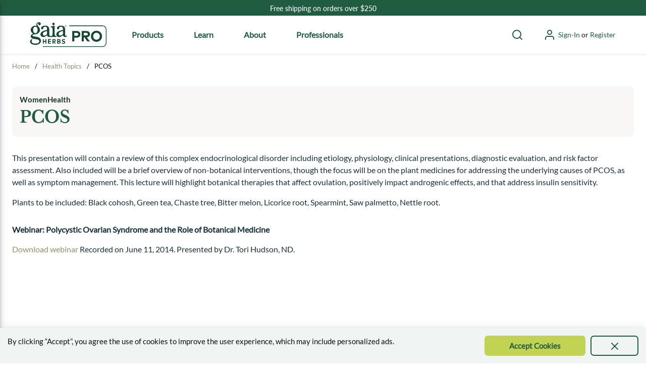

--- FILE ---
content_type: text/html; charset=utf-8
request_url: https://professionals.gaiaherbs.com/HealthTopics/PCOS
body_size: 95111
content:
<!DOCTYPE html><html lang="en-us"><head><link rel="preconnect" href="https://www.googletagmanager.com"/><script async="" src="https://www.googletagmanager.com/gtag/js?id=G-YXNXGDVL2Q"></script><script id="headTrackingScript">
            window.dataLayer = window.dataLayer || [];
            function gtag(){dataLayer.push(arguments);}
            gtag('js', new Date());

            gtag('config', 'G-YXNXGDVL2Q');
        </script><meta charSet="utf-8"/><meta name="viewport" content="width=device-width, initial-scale=1, shrink-to-fit=no"/><title>Gaia Professionals | PCOS</title><link rel="icon" href="https://d10acqnnclfu3n.cloudfront.net/userfiles/images/favicon-32x32_32x32.ico" type="image/x-icon"/><link rel="apple-touch-icon image_src" href="https://d10acqnnclfu3n.cloudfront.net/userfiles/images/favicon-32x32_32x32.ico"/><meta property="og:type" content="website"/><meta id="ogTitle" property="og:title" content="Gaia Professionals | PCOS"/><meta id="ogUrl" property="og:url" content="https://professionals.gaiaherbs.com/HealthTopics/PCOS"/><link rel="canonical" href="https://professionals.gaiaherbs.com/HealthTopics/PCOS"/><base href="/"/><link href="/staticContent/stylesheet.css" rel="preload" as="style" type="text/css"/><link href="/staticContent/stylesheet.css" rel="stylesheet" type="text/css"/><style data-styled="" data-styled-version="5.3.5">.gPIqvh{display:-webkit-box;display:-webkit-flex;display:-ms-flexbox;display:flex;padding:0rem 1.5rem;}/*!sc*/
.gPIqvh > div[class^="Wrapper"] > div[class^="GridWrapper"]{margin:0 auto;}/*!sc*/
.kviHtH{display:-webkit-box;display:-webkit-flex;display:-ms-flexbox;display:flex;background-color:#f3efeb;padding:0rem 1.5rem;width:100%;}/*!sc*/
.kviHtH > div[class^="Wrapper"] > div[class^="GridWrapper"]{margin:0 auto;}/*!sc*/
@media (max-width:NaNpx){.kviHtH > div[class^="Wrapper"] > div[class^="GridWrapper"]{max-width:1440px;}}/*!sc*/
.kNOgzO{width:100%;background-color:#f9f7f5;border-radius:10px;padding:15px;margin-bottom:30px;}/*!sc*/
.jevdsH > h1{margin-bottom:0;}/*!sc*/
.iWDRxa{margin-top:8px;}/*!sc*/
.FqAtK{width:100%;display:-webkit-box;display:-webkit-flex;display:-ms-flexbox;display:flex;-webkit-box-pack:center;-webkit-justify-content:center;-ms-flex-pack:center;justify-content:center;background:#fff;}/*!sc*/
.jBMzjT{-webkit-flex-direction:row;-ms-flex-direction:row;flex-direction:row;width:100%;padding:10px 0;display:-webkit-box;display:-webkit-flex;display:-ms-flexbox;display:flex;-webkit-flex-wrap:wrap;-ms-flex-wrap:wrap;flex-wrap:wrap;-webkit-align-items:flex-start;-webkit-box-align:flex-start;-ms-flex-align:flex-start;align-items:flex-start;-webkit-box-pack:center;-webkit-justify-content:center;-ms-flex-pack:center;justify-content:center;}/*!sc*/
.ZpXsy{text-align:left;text-transform:uppercase;padding:10px 0;}/*!sc*/
.hMPqOt{display:inline-block;padding:1px 18px 0 0;padding:0 30px 0 0;}/*!sc*/
.hMPqOt:last-child{padding:1px 0 0 0;}/*!sc*/
@media (max-width:575px){.hMPqOt{padding:0px 30px 10px 0px;}}/*!sc*/
@media (min-width:576px)and (max-width:767px){.hMPqOt{padding:0px 30px 10px 0px;}}/*!sc*/
@media (min-width:768px)and (max-width:991px){.hMPqOt{padding:0px 30px 10px 0px;}}/*!sc*/
@media (min-width:992px)and (max-width:1199px){.hMPqOt{padding:0px 30px 10px 0px;}}/*!sc*/
.hMPqOt > a{font-size:14px;}/*!sc*/
.hMPqOt > a > span{color:#FFFFFF !important;text-transform:capitalize;}/*!sc*/
data-styled.g1[id="sc-bczRLJ"]{content:"gPIqvh,kviHtH,kEeNDb,kNOgzO,jevdsH,iWDRxa,FqAtK,jBMzjT,ZpXsy,hMPqOt,mBxHa,"}/*!sc*/
.fiUzDO{color:#0F0F0F;display:-webkit-inline-box;display:-webkit-inline-flex;display:-ms-inline-flexbox;display:inline-flex;-webkit-align-items:center;-webkit-box-align:center;-ms-flex-align:center;align-items:center;height:24px;width:24px;}/*!sc*/
.fiUzDO svg{height:24px;width:24px;}/*!sc*/
.kTZIjO{color:#0F0F0F;display:-webkit-inline-box;display:-webkit-inline-flex;display:-ms-inline-flexbox;display:inline-flex;-webkit-align-items:center;-webkit-box-align:center;-ms-flex-align:center;align-items:center;height:18px;width:18px;}/*!sc*/
.kTZIjO svg{height:18px;width:18px;}/*!sc*/
.gklswc{color:#0F0F0F;display:-webkit-inline-box;display:-webkit-inline-flex;display:-ms-inline-flexbox;display:inline-flex;-webkit-align-items:center;-webkit-box-align:center;-ms-flex-align:center;align-items:center;height:59px;width:59px;margin:0 10px;}/*!sc*/
.gklswc svg{height:59px;width:59px;}/*!sc*/
data-styled.g5[id="IconWrapper--1y9kqb7"]{content:"fiUzDO,kTZIjO,gklswc,"}/*!sc*/
.KCYdN{color:#205C40;font-size:15px;text-transform:capitalize;font-weight:bold;}/*!sc*/
.juWrPv{font-size:13px;}/*!sc*/
.hXepBi{font-family:LatoBold;color:#183028;text-transform:capitalize;-webkit-letter-spacing:0px;-moz-letter-spacing:0px;-ms-letter-spacing:0px;letter-spacing:0px;font-weight:bold;}/*!sc*/
.dsrbfo{color:#17313E;font-size:1.5rem;font-weight:700;font-family:LibreBaskervilleBold;margin-bottom:1rem;display:block;color:#205C40;font-size:2rem;}/*!sc*/
@media print{.dsrbfo{font-size:24px !important;width:100vw;}}/*!sc*/
.kStOxz{color:#17313E;font-size:1rem;font-weight:400;font-family:Lato;margin-bottom:1rem;display:block;}/*!sc*/
.dgqwaG{color:#0F0F0F;}/*!sc*/
.embuMb{color:#17313E;font-size:1rem;font-weight:400;font-family:Lato;margin-bottom:1rem;display:block;text-align:right;}/*!sc*/
data-styled.g7[id="TypographyStyle--11lquxl"]{content:"KCYdN,gtqutn,juWrPv,hXepBi,dsrbfo,kStOxz,dgqwaG,embuMb,"}/*!sc*/
.fvWgqv{cursor:pointer;font-family:inherit;min-height:40px;line-height:1;-webkit-backface-visibility:hidden;backface-visibility:hidden;-webkit-transition:all 200ms ease-in-out;transition:all 200ms ease-in-out;word-break:keep-all;padding:0 21px;border-radius:.5em;background:#C2D354;border:2px solid #C2D354;color:#333333;margin:7px;position:absolute;-webkit-clip:rect(0,0,0,0);clip:rect(0,0,0,0);}/*!sc*/
.fvWgqv .ButtonIcon--135a2j{color:#333333;}/*!sc*/
.fvWgqv:hover{background:hsl(68,59.1%,40.5%);border-color:hsl(68,59.1%,40.5%);}/*!sc*/
.fvWgqv:active{background:hsl(68,59.1%,23.1%);border-color:hsl(68,59.1%,23.1%);}/*!sc*/
.fvWgqv:disabled{background:#DCDCDC;border-color:#DCDCDC;color:#FFFFFF;}/*!sc*/
.fvWgqv:disabled{cursor:not-allowed;}/*!sc*/
.fvWgqv .ButtonIcon--135a2j{position:relative;top:0.125em;}/*!sc*/
.fvWgqv:focus{outline-offset:1px;outline-color:#09f;outline-style:solid;outline-width:2px;}/*!sc*/
.fvWgqv::-moz-focus-inner{border:none;}/*!sc*/
.fvWgqv:focus{-webkit-clip:unset;clip:unset;z-index:1;}/*!sc*/
.gZlDVA{cursor:pointer;font-family:inherit;min-height:50px;line-height:1;-webkit-backface-visibility:hidden;backface-visibility:hidden;-webkit-transition:all 200ms ease-in-out;transition:all 200ms ease-in-out;word-break:keep-all;padding:0 21px;background:#979899;border:2px solid #979899;color:#205C40;background-color:#fff;border:none;}/*!sc*/
.gZlDVA .ButtonIcon--135a2j{color:#205C40;}/*!sc*/
.gZlDVA:hover{background:hsl(210,1%,41.7%);border-color:hsl(210,1%,41.7%);}/*!sc*/
.gZlDVA:active{background:hsl(210,1%,23.8%);border-color:hsl(210,1%,23.8%);}/*!sc*/
.gZlDVA:disabled{background:#DCDCDC;border-color:#DCDCDC;color:#FFFFFF;}/*!sc*/
.gZlDVA:disabled{cursor:not-allowed;}/*!sc*/
.gZlDVA .ButtonIcon--135a2j{position:relative;top:0.125em;}/*!sc*/
.gZlDVA:focus{outline-offset:1px;outline-color:#09f;outline-style:solid;outline-width:2px;}/*!sc*/
.gZlDVA::-moz-focus-inner{border:none;}/*!sc*/
.gZlDVA:active,.gZlDVA:hover{background:#f0f4f3;}/*!sc*/
.gZlDVA:focus{outline:none;}/*!sc*/
.cPxzKH{cursor:pointer;font-family:inherit;min-height:40px;line-height:1;-webkit-backface-visibility:hidden;backface-visibility:hidden;-webkit-transition:all 200ms ease-in-out;transition:all 200ms ease-in-out;word-break:keep-all;padding:0 21px;border-radius:.5em;background:#C2D354;border:2px solid #C2D354;color:#333333;}/*!sc*/
.cPxzKH .ButtonIcon--135a2j{color:#333333;}/*!sc*/
.cPxzKH:hover{background:hsl(68,59.1%,40.5%);border-color:hsl(68,59.1%,40.5%);}/*!sc*/
.cPxzKH:active{background:hsl(68,59.1%,23.1%);border-color:hsl(68,59.1%,23.1%);}/*!sc*/
.cPxzKH:disabled{background:#DCDCDC;border-color:#DCDCDC;color:#FFFFFF;}/*!sc*/
.cPxzKH:disabled{cursor:not-allowed;}/*!sc*/
.cPxzKH .ButtonIcon--135a2j{position:relative;top:0.125em;}/*!sc*/
.cPxzKH:focus{outline-offset:1px;outline-color:#09f;outline-style:solid;outline-width:2px;}/*!sc*/
.cPxzKH::-moz-focus-inner{border:none;}/*!sc*/
data-styled.g12[id="ButtonWrapper--1xzf1o0"]{content:"fvWgqv,gZlDVA,cPxzKH,"}/*!sc*/
.cAFhPW{overflow:visible;display:-webkit-box;display:-webkit-flex;display:-ms-flexbox;display:flex;-webkit-flex-direction:row;-ms-flex-direction:row;flex-direction:row;padding:0px;-webkit-align-items:flex-start;-webkit-box-align:flex-start;-ms-flex-align:flex-start;align-items:flex-start;overflow-wrap:break-word;word-wrap:break-word;-ms-word-break:break-all;word-break:break-all;word-break:break-word;-webkit-flex-basis:100%;-ms-flex-preferred-size:100%;flex-basis:100%;max-width:100%;}/*!sc*/
@media print{.cAFhPW{width:100%;}}/*!sc*/
.hidwGE{overflow:visible;display:-webkit-box;display:-webkit-flex;display:-ms-flexbox;display:flex;-webkit-flex-direction:row;-ms-flex-direction:row;flex-direction:row;padding:15px;-webkit-align-items:center;-webkit-box-align:center;-ms-flex-align:center;align-items:center;overflow-wrap:break-word;word-wrap:break-word;-ms-word-break:break-all;word-break:break-all;word-break:break-word;-webkit-flex-basis:100%;-ms-flex-preferred-size:100%;flex-basis:100%;max-width:100%;padding:25px 0;}/*!sc*/
@media print{.hidwGE{width:100%;}}/*!sc*/
.bVvjwn{overflow:visible;display:-webkit-box;display:-webkit-flex;display:-ms-flexbox;display:flex;-webkit-flex-direction:row;-ms-flex-direction:row;flex-direction:row;padding:15px;-webkit-align-items:center;-webkit-box-align:center;-ms-flex-align:center;align-items:center;overflow-wrap:break-word;word-wrap:break-word;-ms-word-break:break-all;word-break:break-all;word-break:break-word;-webkit-flex-basis:100%;-ms-flex-preferred-size:100%;flex-basis:100%;max-width:100%;border-top:1px solid #c8d5a966;border-bottom:1px solid #c8d5a966;padding:0;}/*!sc*/
@media print{.bVvjwn{width:100%;}}/*!sc*/
.cBAPRp{overflow:visible;display:-webkit-box;display:-webkit-flex;display:-ms-flexbox;display:flex;-webkit-flex-direction:row;-ms-flex-direction:row;flex-direction:row;padding:15px;-webkit-align-items:flex-start;-webkit-box-align:flex-start;-ms-flex-align:flex-start;align-items:flex-start;padding:0;}/*!sc*/
@media (max-width:575px){.cBAPRp{overflow-wrap:break-word;word-wrap:break-word;-ms-word-break:break-all;word-break:break-all;word-break:break-word;-webkit-flex-basis:100%;-ms-flex-preferred-size:100%;flex-basis:100%;max-width:100%;}}/*!sc*/
@media (min-width:576px)and (max-width:767px){.cBAPRp{overflow-wrap:break-word;word-wrap:break-word;-ms-word-break:break-all;word-break:break-all;word-break:break-word;-webkit-flex-basis:100%;-ms-flex-preferred-size:100%;flex-basis:100%;max-width:100%;}}/*!sc*/
@media (min-width:768px)and (max-width:991px){.cBAPRp{overflow-wrap:break-word;word-wrap:break-word;-ms-word-break:break-all;word-break:break-all;word-break:break-word;-webkit-flex-basis:100%;-ms-flex-preferred-size:100%;flex-basis:100%;max-width:100%;}}/*!sc*/
@media (min-width:992px)and (max-width:1199px){.cBAPRp{overflow-wrap:break-word;word-wrap:break-word;-ms-word-break:break-all;word-break:break-all;word-break:break-word;-webkit-flex-basis:66.666667%;-ms-flex-preferred-size:66.666667%;flex-basis:66.666667%;max-width:66.666667%;}}/*!sc*/
@media (min-width:1200px){.cBAPRp{overflow-wrap:break-word;word-wrap:break-word;-ms-word-break:break-all;word-break:break-all;word-break:break-word;-webkit-flex-basis:66.666667%;-ms-flex-preferred-size:66.666667%;flex-basis:66.666667%;max-width:66.666667%;}}/*!sc*/
@media print{.cBAPRp{width:66.666667%;}}/*!sc*/
.cJSYQV{overflow:visible;display:-webkit-box;display:-webkit-flex;display:-ms-flexbox;display:flex;-webkit-flex-direction:row;-ms-flex-direction:row;flex-direction:row;padding:15px;-webkit-align-items:flex-start;-webkit-box-align:flex-start;-ms-flex-align:flex-start;align-items:flex-start;padding-right:0;}/*!sc*/
@media (max-width:575px){.cJSYQV{overflow-wrap:break-word;word-wrap:break-word;-ms-word-break:break-all;word-break:break-all;word-break:break-word;-webkit-flex-basis:100%;-ms-flex-preferred-size:100%;flex-basis:100%;max-width:100%;}}/*!sc*/
@media (min-width:576px)and (max-width:767px){.cJSYQV{overflow-wrap:break-word;word-wrap:break-word;-ms-word-break:break-all;word-break:break-all;word-break:break-word;-webkit-flex-basis:100%;-ms-flex-preferred-size:100%;flex-basis:100%;max-width:100%;}}/*!sc*/
@media (min-width:768px)and (max-width:991px){.cJSYQV{overflow-wrap:break-word;word-wrap:break-word;-ms-word-break:break-all;word-break:break-all;word-break:break-word;-webkit-flex-basis:66.666667%;-ms-flex-preferred-size:66.666667%;flex-basis:66.666667%;max-width:66.666667%;}}/*!sc*/
@media (min-width:992px)and (max-width:1199px){.cJSYQV{overflow-wrap:break-word;word-wrap:break-word;-ms-word-break:break-all;word-break:break-all;word-break:break-word;-webkit-flex-basis:33.333333%;-ms-flex-preferred-size:33.333333%;flex-basis:33.333333%;max-width:33.333333%;}}/*!sc*/
@media (min-width:1200px){.cJSYQV{overflow-wrap:break-word;word-wrap:break-word;-ms-word-break:break-all;word-break:break-all;word-break:break-word;-webkit-flex-basis:33.333333%;-ms-flex-preferred-size:33.333333%;flex-basis:33.333333%;max-width:33.333333%;}}/*!sc*/
@media print{.cJSYQV{width:33.333333%;}}/*!sc*/
.jUgxNJ{overflow:visible;display:-webkit-box;display:-webkit-flex;display:-ms-flexbox;display:flex;-webkit-flex-direction:row;-ms-flex-direction:row;flex-direction:row;padding:15px;-webkit-align-items:flex-start;-webkit-box-align:flex-start;-ms-flex-align:flex-start;align-items:flex-start;overflow-wrap:break-word;word-wrap:break-word;-ms-word-break:break-all;word-break:break-all;word-break:break-word;-webkit-flex-basis:100%;-ms-flex-preferred-size:100%;flex-basis:100%;max-width:100%;padding:0;}/*!sc*/
@media print{.jUgxNJ{width:100%;}}/*!sc*/
.jUgxNJ > div[class^="Wrapper"] > .GridWrapper--z19qw0 > .GridOffset--1mxgq9x{width:calc(100% - 0px);margin:0px;}/*!sc*/
.kIvWLq{overflow:visible;display:-webkit-box;display:-webkit-flex;display:-ms-flexbox;display:flex;-webkit-flex-direction:row;-ms-flex-direction:row;flex-direction:row;padding:0px;-webkit-align-items:center;-webkit-box-align:center;-ms-flex-align:center;align-items:center;}/*!sc*/
@media (max-width:575px){.kIvWLq{overflow-wrap:break-word;word-wrap:break-word;-ms-word-break:break-all;word-break:break-all;word-break:break-word;-webkit-flex-basis:100%;-ms-flex-preferred-size:100%;flex-basis:100%;max-width:100%;}}/*!sc*/
@media (min-width:576px)and (max-width:767px){.kIvWLq{overflow-wrap:break-word;word-wrap:break-word;-ms-word-break:break-all;word-break:break-all;word-break:break-word;-webkit-flex-basis:100%;-ms-flex-preferred-size:100%;flex-basis:100%;max-width:100%;}}/*!sc*/
@media (min-width:768px)and (max-width:991px){.kIvWLq{overflow-wrap:break-word;word-wrap:break-word;-ms-word-break:break-all;word-break:break-all;word-break:break-word;-webkit-flex-basis:50%;-ms-flex-preferred-size:50%;flex-basis:50%;max-width:50%;}}/*!sc*/
@media (min-width:992px)and (max-width:1199px){.kIvWLq{overflow-wrap:break-word;word-wrap:break-word;-ms-word-break:break-all;word-break:break-all;word-break:break-word;-webkit-flex-basis:50%;-ms-flex-preferred-size:50%;flex-basis:50%;max-width:50%;}}/*!sc*/
@media (min-width:1200px){.kIvWLq{overflow-wrap:break-word;word-wrap:break-word;-ms-word-break:break-all;word-break:break-all;word-break:break-word;-webkit-flex-basis:50%;-ms-flex-preferred-size:50%;flex-basis:50%;max-width:50%;}}/*!sc*/
@media print{.kIvWLq{width:50%;}}/*!sc*/
data-styled.g13[id="GridItemStyle--1uambol"]{content:"cAFhPW,hidwGE,bVvjwn,cBAPRp,cJSYQV,jUgxNJ,kIvWLq,"}/*!sc*/
.DRWjo{margin:0px;}/*!sc*/
.dKZKAZ{margin:-15px;}/*!sc*/
data-styled.g14[id="GridOffset--1mxgq9x"]{content:"DRWjo,dKZKAZ,"}/*!sc*/
.aeNxT{-webkit-box-flex:1;-webkit-flex-grow:1;-ms-flex-positive:1;flex-grow:1;width:100%;margin:0 auto;}/*!sc*/
@media (max-width:575px){.aeNxT{max-width:576px;}}/*!sc*/
@media (min-width:576px)and (max-width:767px){.aeNxT{max-width:576px;}}/*!sc*/
@media (min-width:768px)and (max-width:991px){.aeNxT{max-width:768px;}}/*!sc*/
@media (min-width:992px)and (max-width:1199px){.aeNxT{max-width:992px;}}/*!sc*/
@media (min-width:1200px){.aeNxT{max-width:1440px;}}/*!sc*/
@media print{.aeNxT{max-width:100%;}}/*!sc*/
.aeNxT > .GridOffset--1mxgq9x{display:-webkit-box;display:-webkit-flex;display:-ms-flexbox;display:flex;-webkit-flex-wrap:wrap;-ms-flex-wrap:wrap;flex-wrap:wrap;width:100%;}/*!sc*/
@media print{.aeNxT > .GridOffset--1mxgq9x{display:block;}}/*!sc*/
.aeNxT .GridItemStyle--1uambol{box-sizing:border-box;margin:0;-webkit-box-flex:0;-webkit-flex-grow:0;-ms-flex-positive:0;flex-grow:0;-webkit-flex-shrink:1;-ms-flex-negative:1;flex-shrink:1;}/*!sc*/
@media print{.aeNxT .GridItemStyle--1uambol{display:inline-block;margin-right:-0.22rem;vertical-align:top;}}/*!sc*/
.bECVpI{-webkit-box-flex:1;-webkit-flex-grow:1;-ms-flex-positive:1;flex-grow:1;width:100%;margin:0 auto;margin:0 auto;}/*!sc*/
@media (max-width:575px){.bECVpI{max-width:576px;}}/*!sc*/
@media (min-width:576px)and (max-width:767px){.bECVpI{max-width:576px;}}/*!sc*/
@media (min-width:768px)and (max-width:991px){.bECVpI{max-width:768px;}}/*!sc*/
@media (min-width:992px)and (max-width:1199px){.bECVpI{max-width:992px;}}/*!sc*/
@media (min-width:1200px){.bECVpI{max-width:1440px;}}/*!sc*/
@media print{.bECVpI{max-width:100%;}}/*!sc*/
.bECVpI > .GridOffset--1mxgq9x{display:-webkit-box;display:-webkit-flex;display:-ms-flexbox;display:flex;-webkit-flex-wrap:wrap;-ms-flex-wrap:wrap;flex-wrap:wrap;width:calc(100% + 30px);}/*!sc*/
@media print{.bECVpI > .GridOffset--1mxgq9x{display:block;}}/*!sc*/
.bECVpI .GridItemStyle--1uambol{box-sizing:border-box;margin:0;-webkit-box-flex:0;-webkit-flex-grow:0;-ms-flex-positive:0;flex-grow:0;-webkit-flex-shrink:1;-ms-flex-negative:1;flex-shrink:1;}/*!sc*/
@media print{.bECVpI .GridItemStyle--1uambol{display:inline-block;margin-right:-0.22rem;vertical-align:top;}}/*!sc*/
.bECVpI > .GridOffset--1mxgq9x{width:100%;margin:0;padding:0 1.5rem !important;}/*!sc*/
data-styled.g15[id="GridWrapper--z19qw0"]{content:"aeNxT,bECVpI,"}/*!sc*/
.heJMho:not(:focus):not(:active){position:absolute;width:1px;height:1px;margin:-1px;border:0;padding:0;white-space:nowrap;-webkit-clip-path:inset(100%);clip-path:inset(100%);-webkit-clip:rect(0 0 0 0);clip:rect(0 0 0 0);overflow:hidden;}/*!sc*/
data-styled.g18[id="VisuallyHiddenStyle--yjwndb"]{content:"heJMho,"}/*!sc*/
.hXqvKw{background:transparent;border:none;cursor:pointer;display:-webkit-box;display:-webkit-flex;display:-ms-flexbox;display:flex;-webkit-align-items:center;-webkit-box-align:center;-ms-flex-align:center;align-items:center;font:inherit;color:inherit;padding:0;text-align:unset;-webkit-text-decoration:none;text-decoration:none;}/*!sc*/
.hXqvKw:disabled{cursor:not-allowed;}/*!sc*/
.hXqvKw:focus{outline-color:#09f;outline-style:solid;outline-width:2px;}/*!sc*/
.bHMUPN{background:transparent;border:none;cursor:pointer;display:-webkit-box;display:-webkit-flex;display:-ms-flexbox;display:flex;-webkit-align-items:center;-webkit-box-align:center;-ms-flex-align:center;align-items:center;font:inherit;color:inherit;padding:0;text-align:unset;-webkit-text-decoration:none;text-decoration:none;color:rgb(255,255,255);-webkit-text-decoration:underline;text-decoration:underline;}/*!sc*/
.bHMUPN:disabled{cursor:not-allowed;}/*!sc*/
.bHMUPN:focus{outline-color:#09f;outline-style:solid;outline-width:2px;}/*!sc*/
data-styled.g24[id="StyledButton--1y32st"]{content:"hXqvKw,bHMUPN,"}/*!sc*/
.koTHes{width:100%;position:relative;margin-top:5px !important;}/*!sc*/
.koTHes .sc-hKMtZM,.koTHes .FormFieldClickable--1getfw6{position:absolute;box-sizing:border-box;}/*!sc*/
.koTHes .FormFieldClickable--1getfw6{top:0;right:0;width:40px;height:40px;padding:10px;}/*!sc*/
.koTHes .sc-hKMtZM{pointer-events:none;top:2px;right:2px;width:36px;height:36px;padding:8px;border-radius:100%;}/*!sc*/
data-styled.g28[id="FormInputWrapper--14937tt"]{content:"koTHes,"}/*!sc*/
.gMBJSR{margin:0;padding:0;border:0;display:-webkit-inline-box;display:-webkit-inline-flex;display:-ms-inline-flexbox;display:inline-flex;-webkit-flex-direction:column;-ms-flex-direction:column;flex-direction:column;-webkit-flex-direction:column;-ms-flex-direction:column;flex-direction:column;width:100%;}/*!sc*/
.gMBJSR .FormFieldLabel--1u5e2hi + .FormInputWrapper--14937tt,.gMBJSR .FormInputWrapper--14937tt > .DescriptionWrapper--83bkfw{margin-top:10px;}/*!sc*/
.gMBJSR input,.gMBJSR select,.gMBJSR .mobiusFileUpload{height:40px;}/*!sc*/
.gMBJSR input:not(.react-datetime-picker__inputGroup__input),.gMBJSR select:not(.react-datetime-picker__inputGroup__input),.gMBJSR textarea,.gMBJSR .mobiusFileUpload,.gMBJSR .react-datetime-picker{width:100%;box-sizing:border-box;padding:0 10px;font-family:inherit;font-size:15px;outline:0;-webkit-appearance:none;-moz-appearance:none;appearance:none;color:inherit;background:#FFFFFF;border-style:solid;border-width:0 0 1px 0;border-color:#CCCCCC;padding:0 10px 1px 10px;border-radius:0;border:1px solid #828282;border-radius:4px;}/*!sc*/
.gMBJSR input:not(.react-datetime-picker__inputGroup__input):disabled,.gMBJSR select:not(.react-datetime-picker__inputGroup__input):disabled,.gMBJSR textarea:disabled,.gMBJSR .mobiusFileUpload:disabled,.gMBJSR .react-datetime-picker:disabled{border-bottom-style:dotted;cursor:not-allowed;}/*!sc*/
.gMBJSR input:not(.react-datetime-picker__inputGroup__input):focus-within,.gMBJSR select:not(.react-datetime-picker__inputGroup__input):focus-within,.gMBJSR textarea:focus-within,.gMBJSR .mobiusFileUpload:focus-within,.gMBJSR .react-datetime-picker:focus-within{border-style:solid;border-width:0 0 2px 0;border-color:#09f;padding:0 10px;border-radius:0;}/*!sc*/
.gMBJSR input:not(.react-datetime-picker__inputGroup__input):focus,.gMBJSR select:not(.react-datetime-picker__inputGroup__input):focus,.gMBJSR textarea:focus,.gMBJSR .mobiusFileUpload:focus,.gMBJSR .react-datetime-picker:focus,.gMBJSR input:not(.react-datetime-picker__inputGroup__input) .focus-within,.gMBJSR select:not(.react-datetime-picker__inputGroup__input) .focus-within,.gMBJSR textarea .focus-within,.gMBJSR .mobiusFileUpload .focus-within,.gMBJSR .react-datetime-picker .focus-within{border-style:solid;border-width:0 0 2px 0;border-color:#09f;padding:0 10px;border-radius:0;}/*!sc*/
.gMBJSR input:not(.react-datetime-picker__inputGroup__input):focus,.gMBJSR select:not(.react-datetime-picker__inputGroup__input):focus,.gMBJSR textarea:focus,.gMBJSR .mobiusFileUpload:focus,.gMBJSR .react-datetime-picker:focus{outline-color:#09f;outline-style:solid;outline-width:2px;border-radius:4px;}/*!sc*/
.gMBJSR input:not(.react-datetime-picker__inputGroup__input):-moz-placeholder,.gMBJSR select:not(.react-datetime-picker__inputGroup__input):-moz-placeholder,.gMBJSR textarea:-moz-placeholder,.gMBJSR .mobiusFileUpload:-moz-placeholder,.gMBJSR .react-datetime-picker:-moz-placeholder{color:#767676;opacity:1;}/*!sc*/
.gMBJSR input:not(.react-datetime-picker__inputGroup__input)::-moz-placeholder,.gMBJSR select:not(.react-datetime-picker__inputGroup__input)::-moz-placeholder,.gMBJSR textarea::-moz-placeholder,.gMBJSR .mobiusFileUpload::-moz-placeholder,.gMBJSR .react-datetime-picker::-moz-placeholder{color:#767676;opacity:1;}/*!sc*/
.gMBJSR input::-ms-clear,.gMBJSR input::-ms-reveal{display:none;}/*!sc*/
.gMBJSR textarea{border-style:solid;border-width:0 0 1px 0;border-color:#CCCCCC;padding:10px 10px 9px 10px;border-radius:0;}/*!sc*/
.gMBJSR textarea:focus{border-style:solid;border-width:0 0 2px 0;border-color:#09f;padding:10px 10px 8px 10px;border-radius:0;}/*!sc*/
data-styled.g30[id="FormFieldStyle--1jq61cy"]{content:"gMBJSR,"}/*!sc*/
.cNIHRf{vertical-align:middle;margin-right:29.5px;margin:0 10px;}/*!sc*/
data-styled.g37[id="StyledIcon--1ysp138"]{content:"cNIHRf,"}/*!sc*/
.kSLFTI{vertical-align:middle;}/*!sc*/
@media print{.kSLFTI{color:#0F0F0F !important;}}/*!sc*/
data-styled.g38[id="StyledTypography--14dgqsg"]{content:"kSLFTI,"}/*!sc*/
.eXQyyA{display:-webkit-inline-box;display:-webkit-inline-flex;display:-ms-inline-flexbox;display:inline-flex;}/*!sc*/
.eXQyyA .StyledIcon--1ysp138{-webkit-transition:all 200ms ease-in-out;transition:all 200ms ease-in-out;color:#998D6B;}/*!sc*/
.eXQyyA .StyledTypography--14dgqsg{color:#998D6B;}/*!sc*/
.eXQyyA:hover .StyledIcon--1ysp138,.eXQyyA:hover .StyledTypography--14dgqsg{color:hsl(44.30000000000001,18.4%,35.7%);}/*!sc*/
.dDHEjJ{display:-webkit-inline-box;display:-webkit-inline-flex;display:-ms-inline-flexbox;display:inline-flex;color:rgb(255,255,255);-webkit-text-decoration:underline;text-decoration:underline;}/*!sc*/
.dDHEjJ .StyledIcon--1ysp138{-webkit-transition:all 200ms ease-in-out;transition:all 200ms ease-in-out;color:#998D6B;}/*!sc*/
.dDHEjJ .StyledTypography--14dgqsg{color:#998D6B;}/*!sc*/
.dDHEjJ:hover .StyledIcon--1ysp138,.dDHEjJ:hover .StyledTypography--14dgqsg{color:hsl(44.30000000000001,18.4%,35.7%);}/*!sc*/
data-styled.g39[id="StyledClickable--49spz0"]{content:"eXQyyA,dDHEjJ,"}/*!sc*/
.epcAPH{width:100%;height:auto;position:relative;}/*!sc*/
data-styled.g49[id="OverflowWrapper--wvpjjq"]{content:"epcAPH,"}/*!sc*/
.lmSHTZ{width:100%;}/*!sc*/
data-styled.g87[id="Wrapper--gehxp6"]{content:"lmSHTZ,"}/*!sc*/
.ciqwDv{display:block;margin:0 auto;width:100%;background:#FFFFFF;}/*!sc*/
@media (max-width:575px){.ciqwDv{overflow:hidden;position:relative;}}/*!sc*/
@media (max-width:767px){.ciqwDv{overflow:hidden;position:relative;}}/*!sc*/
@media (max-width:575px){.ciqwDv{max-width:100%;}}/*!sc*/
@media (min-width:576px)and (max-width:767px){.ciqwDv{max-width:100%;}}/*!sc*/
@media (min-width:768px)and (max-width:991px){.ciqwDv{max-width:100%;}}/*!sc*/
@media (min-width:992px)and (max-width:1199px){.ciqwDv{max-width:100%;}}/*!sc*/
@media (min-width:1200px){.ciqwDv{max-width:100%;}}/*!sc*/
@media print{.ciqwDv{max-width:100%;}}/*!sc*/
.ciqwDv.overflow-visible{overflow:visible;}/*!sc*/
.ciqwDv ~ main[class^="PageStyle"]{padding:15px 1.5rem;min-height:600px;}/*!sc*/
.ciqwDv ~ main[data-test-selector^="homePage"]{padding:0px !important;}/*!sc*/
.jSGXMR{display:block;margin:0 auto;width:100%;background:#FFFFFF;padding:15px 1.5rem !important;}/*!sc*/
@media (max-width:575px){.jSGXMR{overflow:hidden;position:relative;}}/*!sc*/
@media (max-width:767px){.jSGXMR{overflow:hidden;position:relative;}}/*!sc*/
@media (max-width:575px){.jSGXMR{max-width:576px;padding:15px;}}/*!sc*/
@media (min-width:576px)and (max-width:767px){.jSGXMR{max-width:576px;padding:15px;}}/*!sc*/
@media (min-width:768px)and (max-width:991px){.jSGXMR{max-width:768px;padding:15px;}}/*!sc*/
@media (min-width:992px)and (max-width:1199px){.jSGXMR{max-width:992px;padding:15px;}}/*!sc*/
@media (min-width:1200px){.jSGXMR{max-width:1440px;padding:15px;}}/*!sc*/
@media print{.jSGXMR{max-width:100%;}}/*!sc*/
.jSGXMR.overflow-visible{overflow:visible;}/*!sc*/
.jRruiy{display:block;margin:0 auto;width:100%;background:#FFFFFF;}/*!sc*/
@media (max-width:575px){.jRruiy{overflow:hidden;position:relative;}}/*!sc*/
@media (max-width:767px){.jRruiy{overflow:hidden;position:relative;}}/*!sc*/
@media (max-width:575px){.jRruiy{max-width:576px;padding:15px;}}/*!sc*/
@media (min-width:576px)and (max-width:767px){.jRruiy{max-width:576px;padding:15px;}}/*!sc*/
@media (min-width:768px)and (max-width:991px){.jRruiy{max-width:768px;padding:15px;}}/*!sc*/
@media (min-width:992px)and (max-width:1199px){.jRruiy{max-width:992px;padding:15px;}}/*!sc*/
@media (min-width:1200px){.jRruiy{max-width:1440px;padding:15px;}}/*!sc*/
@media print{.jRruiy{max-width:100%;}}/*!sc*/
.jRruiy.overflow-visible{overflow:visible;}/*!sc*/
.bJnJdi{display:block;margin:0 auto;width:100%;background:#FFFFFF;background:#183028;}/*!sc*/
@media (max-width:575px){.bJnJdi{overflow:hidden;position:relative;}}/*!sc*/
@media (max-width:767px){.bJnJdi{overflow:hidden;position:relative;}}/*!sc*/
@media (max-width:575px){.bJnJdi{max-width:100%;}}/*!sc*/
@media (min-width:576px)and (max-width:767px){.bJnJdi{max-width:100%;}}/*!sc*/
@media (min-width:768px)and (max-width:991px){.bJnJdi{max-width:100%;}}/*!sc*/
@media (min-width:992px)and (max-width:1199px){.bJnJdi{max-width:100%;}}/*!sc*/
@media (min-width:1200px){.bJnJdi{max-width:100%;}}/*!sc*/
@media print{.bJnJdi{max-width:100%;}}/*!sc*/
.bJnJdi.overflow-visible{overflow:visible;}/*!sc*/
data-styled.g105[id="PageStyle--13qqs4t"]{content:"ciqwDv,jSGXMR,jRruiy,bJnJdi,"}/*!sc*/
.iUanvX{margin:0 10px;display:block;}/*!sc*/
data-styled.g115[id="Slash--12twsd5"]{content:"iUanvX,"}/*!sc*/
.fuepOe{display:-webkit-box;display:-webkit-flex;display:-ms-flexbox;display:flex;-webkit-flex-direction:row;-ms-flex-direction:row;flex-direction:row;-webkit-align-items:center;-webkit-box-align:center;-ms-flex-align:center;align-items:center;}/*!sc*/
@media (max-width:575px){.fuepOe.mobile-breadcrumb a{display:none;}.fuepOe.mobile-breadcrumb a:last-of-type{display:-webkit-inline-box;display:-webkit-inline-flex;display:-ms-inline-flexbox;display:inline-flex;}.fuepOe.mobile-breadcrumb a:before{content:"<";color:#333333;padding-right:10px;font-size:18px;}.fuepOe.mobile-breadcrumb > span{display:none;}}/*!sc*/
@media (min-width:576px)and (max-width:767px){.fuepOe.mobile-breadcrumb a{display:none;}.fuepOe.mobile-breadcrumb a:last-of-type{display:-webkit-inline-box;display:-webkit-inline-flex;display:-ms-inline-flexbox;display:inline-flex;}.fuepOe.mobile-breadcrumb a:before{content:"<";color:#333333;padding-right:10px;font-size:18px;}.fuepOe.mobile-breadcrumb > span{display:none;}}/*!sc*/
data-styled.g116[id="StyledNav--46vo5i"]{content:"fuepOe,"}/*!sc*/
.fMohjm > *:last-child{margin:0;}/*!sc*/
data-styled.g120[id="ContentWrapper--1w37sb9"]{content:"fMohjm,"}/*!sc*/
html{font-family:Lato;box-sizing:border-box;height:100%;}/*!sc*/
body{margin:0;height:100%;line-height:1.5;font-size:15px;font-weight:400;color:#0F0F0F;background:#FFFFFF;}/*!sc*/
ul{margin:0;padding:0;list-style:none;}/*!sc*/
a{color:inherit;cursor:pointer;-webkit-text-decoration:none;text-decoration:none;}/*!sc*/
span,p,h1,h2,h3,h4,h5,h6{margin:0;padding:0;font-size:inherit;font-weight:inherit;}/*!sc*/
*,*::before,*::after{box-sizing:inherit;}/*!sc*/
#react-app{height:100%;}/*!sc*/
@media print{header,footer,button{display:none !important;}h1{font-size:15px !important;}a{color:#0F0F0F !important;}body{font-size:11px !important;}}/*!sc*/
data-styled.g170[id="sc-global-fnsKlE1"]{content:"sc-global-fnsKlE1,"}/*!sc*/
.gerOdj .sr-only:not(:focus):not(:active){-webkit-clip:rect(0 0 0 0);clip:rect(0 0 0 0);-webkit-clip-path:inset(50%);clip-path:inset(50%);height:1px;overflow:hidden;position:absolute;white-space:nowrap;width:1px;}/*!sc*/
.gerOdj a{color:#205C40;}/*!sc*/
.gerOdj a:focus,.gerOdj a:hover{color:#205C40;-webkit-text-decoration:underline;text-decoration:underline;}/*!sc*/
.gerOdj a > span[class^="TypographyStyle"]{color:#205C40;}/*!sc*/
.gerOdj a:focus > span[class^="TypographyStyle"],.gerOdj a:hover > span[class^="TypographyStyle"]{color:#205C40;}/*!sc*/
.gerOdj h1,.gerOdj .h1,.gerOdj h2,.gerOdj .h2,.gerOdj h3,.gerOdj .h3,.gerOdj h4,.gerOdj .h4,.gerOdj h5,.gerOdj .h5,.gerOdj h6,.gerOdj .h6{display:block;color:#205C40;font-family:LibreBaskervilleBold;font-weight:700;}/*!sc*/
.gerOdj p{color:#17313E;font-size:1rem;line-height:1.5;font-weight:400;font-family:Lato;}/*!sc*/
.gerOdj img{max-width:100%;}/*!sc*/
.gerOdj .button,.gerOdj .nav-btn{display:inline-block;margin-top:1.5rem;width:100%;max-width:235px;padding:0.75rem 1.5rem;background-color:#205C40;border-radius:4px;color:#FFFFFF;font-size:1rem;font-family:"LatoMedium";line-height:1;text-align:center;-webkit-transition:background-color 0.3s ease-in-out;transition:background-color 0.3s ease-in-out;}/*!sc*/
.gerOdj .button:focus,.gerOdj .nav-btn:focus,.gerOdj .button:hover,.gerOdj .nav-btn:hover{background-color:#017A6C;-webkit-transition:background-color 0.3s ease-in-out;transition:background-color 0.3s ease-in-out;-webkit-text-decoration:none;text-decoration:none;}/*!sc*/
.gerOdj .button > span[class^="TypographyStyle"],.gerOdj .nav-btn > span[class^="TypographyStyle"]{display:block;color:#FFFFFF;}/*!sc*/
.gerOdj .button:focus > span[class^="TypographyStyle"],.gerOdj .nav-btn:focus > span[class^="TypographyStyle"],.gerOdj .button:hover > span[class^="TypographyStyle"],.gerOdj .nav-btn:hover > span[class^="TypographyStyle"]{color:#FFFFFF;}/*!sc*/
.gerOdj .iconButton{padding:0;background:transparent;border:none;border-radius:0;}/*!sc*/
.gerOdj .iconButton:focus,.gerOdj .iconButton:hover{background:transparent;}/*!sc*/
data-styled.g173[id="MasterNav--10s5ye"]{content:"gerOdj,"}/*!sc*/
.dxPJxJ{position:fixed;width:100%;background-color:#FFFFFF;box-shadow:0 0 4px 0 rgba(0,0,0,0.16);z-index:1289;}/*!sc*/
data-styled.g174[id="MasterNavContentWrapper--12f6nq0"]{content:"dxPJxJ,"}/*!sc*/
.HVpHi{display:-webkit-box;display:-webkit-flex;display:-ms-flexbox;display:flex;-webkit-box-pack:justify;-webkit-justify-content:space-between;-ms-flex-pack:justify;justify-content:space-between;margin:0 auto;width:100%;}/*!sc*/
@media screen and (min-width:768px){.HVpHi{max-width:768px;}}/*!sc*/
@media screen and (min-width:992px){.HVpHi{max-width:992px;-webkit-box-pack:start;-webkit-justify-content:flex-start;-ms-flex-pack:start;justify-content:flex-start;}}/*!sc*/
@media screen and (min-width:1200px){.HVpHi{max-width:1200px;}}/*!sc*/
@media screen and (min-width:992px){.HVpHi .menu-trigger-button{display:none;}}/*!sc*/
data-styled.g175[id="MainNav--1tf4f8g"]{content:"HVpHi,"}/*!sc*/
.eQUFBj{text-align:center;color:#FFFFFF;font-size:0.875rem;font-family:"LatoMedium";padding:0.35rem 0 0.25rem;width:100%;background-color:#205C40;}/*!sc*/
data-styled.g176[id="TopNav--15zr7kq"]{content:"eQUFBj,"}/*!sc*/
.dmVYvL{width:100%;max-width:142px;padding:0.5rem 0.25rem;display:-webkit-box;display:-webkit-flex;display:-ms-flexbox;display:flex;-webkit-align-items:center;-webkit-box-align:center;-ms-flex-align:center;align-items:center;}/*!sc*/
@media screen and (min-width:992px){.dmVYvL{max-width:155px;margin-left:1rem;padding:0;}}/*!sc*/
.dmVYvL .logoBlock__link{line-height:0;}/*!sc*/
data-styled.g177[id="LogoBlock--dguf3i"]{content:"dmVYvL,"}/*!sc*/
@media screen and (min-width:992px){.cQpWgu{margin-right:0;margin-left:auto;}}/*!sc*/
.cQpWgu .iconBlock__list{height:100%;display:-webkit-box;display:-webkit-flex;display:-ms-flexbox;display:flex;}/*!sc*/
.cQpWgu .iconBlock__item{display:inline-block;height:100%;}/*!sc*/
.cQpWgu .icon_cart{display:-webkit-box;display:-webkit-flex;display:-ms-flexbox;display:flex;-webkit-align-items:center;-webkit-box-align:center;-ms-flex-align:center;align-items:center;height:100%;}/*!sc*/
.cQpWgu .iconBlock__iconWrap{height:100%;padding:0 1rem;display:-webkit-box;display:-webkit-flex;display:-ms-flexbox;display:flex;-webkit-align-items:center;-webkit-box-align:center;-ms-flex-align:center;align-items:center;line-height:0;}/*!sc*/
@media screen and (min-width:768px){.cQpWgu .iconBlock__iconWrap{padding:0 1.25rem;}}/*!sc*/
.cQpWgu .iconBlock__icon{color:#205C40;}/*!sc*/
.cQpWgu .iconBlock__icon:focus,.cQpWgu .iconBlock__icon:hover{color:#017A6C;}/*!sc*/
.cQpWgu .iconBlock__link:focus .iconBlock__icon,.cQpWgu .iconBlock__link:hover .iconBlock__icon{color:#017A6C;}/*!sc*/
.cQpWgu .iconBlock__link:focus + .dropdown,.cQpWgu .iconBlock__link:hover + .dropdown,.cQpWgu .iconBlock__link[aria-expanded="true"] + .dropdown{visibility:visible;opacity:1;-webkit-transition:opacity .3s ease-in-out;transition:opacity .3s ease-in-out;pointer-events:auto;}/*!sc*/
.cQpWgu .iconBlock__link > span[class^="TypographyStyle"]{position:relative;}/*!sc*/
.cQpWgu .search__btn:focus .iconBlock__icon,.cQpWgu .search__btn:hover .iconBlock__icon{color:#017A6C;}/*!sc*/
.cQpWgu .search__btn[aria-expanded="true"] + .dropdown{visibility:visible;opacity:1;-webkit-transition:opacity .3s ease-in-out;transition:opacity .3s ease-in-out;pointer-events:auto;}/*!sc*/
.cQpWgu .navSearch span[class^="IconWrapper"]{color:#205C40;}/*!sc*/
.cQpWgu #headerSearch-MasterNavId{border:none;border-bottom:2px #205C40 solid;border-radius:0;}/*!sc*/
.cQpWgu #headerSearch-MasterNavId-popover{position:relative !important;top:0 !important;right:0 !important;box-shadow:none;}/*!sc*/
@media screen and (max-width:991px){.cQpWgu .iconBlock__item--account,.cQpWgu .iconBlock__item--account-notSignedIn{display:none;}}/*!sc*/
.cQpWgu .iconBlock__item--account-notSignedIn .iconBlock__icon{margin-right:5px;}/*!sc*/
.cQpWgu .iconBlock__item--account-notSignedIn .iconBlock__link span[class^="TypographyStyle"]{display:-webkit-box;display:-webkit-flex;display:-ms-flexbox;display:flex;-webkit-align-items:center;-webkit-box-align:center;-ms-flex-align:center;align-items:center;}/*!sc*/
.cQpWgu .iconBlock__signInText{font-size:0.875rem;line-height:1;}/*!sc*/
.cQpWgu .cart__itemCounter{padding:2px 4px 1px 5px;height:16px;width:16px;display:-webkit-box;display:-webkit-flex;display:-ms-flexbox;display:flex;-webkit-align-items:center;-webkit-box-align:center;-ms-flex-align:center;align-items:center;-webkit-box-pack:center;-webkit-justify-content:center;-ms-flex-pack:center;justify-content:center;position:absolute;top:-17px;right:0px;background-color:#998D6B;border-radius:100%;color:#FFFFFF;font-size:0.7rem;font-family:"LatoMedium";}/*!sc*/
.cQpWgu .cart__itemCounter:empty{visibility:hidden;}/*!sc*/
data-styled.g178[id="IconBlock--1y8fzt3"]{content:"cQpWgu,"}/*!sc*/
.fuzhRc{display:none;margin-left:1.25rem;}/*!sc*/
@media screen and (min-width:992px){.fuzhRc{display:block;}}/*!sc*/
data-styled.g179[id="LinkBlock--yrjtdm"]{content:"fuzhRc,"}/*!sc*/
.wnEbQ{display:-webkit-box;display:-webkit-flex;display:-ms-flexbox;display:flex;}/*!sc*/
.wnEbQ .navLinkList__item{display:inline-block;line-height:1;}/*!sc*/
.wnEbQ .navLinkList__item:focus > .navLinkList__link[aria-expanded="true"] + .dropdown,.wnEbQ .navLinkList__item:hover > .navLinkList__link[aria-expanded="true"] + .dropdown{visibility:visible;opacity:1;-webkit-transition:opacity .3s ease-in-out;transition:opacity .3s ease-in-out;pointer-events:auto;}/*!sc*/
.wnEbQ .navLinkList__link{padding:1.875rem;position:relative;font-size:1rem;font-weight:bold;}/*!sc*/
.wnEbQ .navLinkList__link::after{content:"";opacity:0;position:absolute;right:0;bottom:25%;left:0;margin-right:auto;margin-left:auto;height:2px;width:70%;background-color:#998D6B;-webkit-transition:opacity 0.3s linear;transition:opacity 0.3s linear;}/*!sc*/
.wnEbQ .navLinkList__link:focus,.wnEbQ .navLinkList__link:hover{color:#205C40;-webkit-text-decoration:none;text-decoration:none;}/*!sc*/
.wnEbQ .navLinkList__link:focus::after,.wnEbQ .navLinkList__link:hover::after,.wnEbQ .navLinkList__link[aria-expanded="true"]::after{opacity:1;-webkit-transition:opacity 0.3s linear;transition:opacity 0.3s linear;}/*!sc*/
.wnEbQ .navLinkList__link[aria-expanded="true"] + .dropdown{visibility:visible;opacity:1;-webkit-transition:opacity .3s ease-in-out;transition:opacity .3s ease-in-out;pointer-events:auto;}/*!sc*/
data-styled.g180[id="NavLinkList--ayfpne"]{content:"wnEbQ,"}/*!sc*/
.dZeBOK{visibility:hidden;opacity:0;position:absolute;background-color:#FFFFFF;border-radius:0 0 8px 8px;box-shadow:0px 2px 2px 1px rgba(0,0,0,0.1);-webkit-transition:visibility 0.3s linear,opacity 0.2s ease-in-out;transition:visibility 0.3s linear,opacity 0.2s ease-in-out;overflow:hidden;}/*!sc*/
.dZeBOK.dropdown--megaMenu{width:100%;max-width:1000px;margin:0 auto;right:0;left:0;pointer-events:none;}/*!sc*/
.dZeBOK.dropdown--menu{margin-left:0;}/*!sc*/
.dZeBOK.dropdown--search{max-width:720px;}/*!sc*/
data-styled.g181[id="NavDropDown--1jctzta"]{content:"dZeBOK,"}/*!sc*/
.dLEJtW{padding:1rem;}/*!sc*/
@media screen and (min-width:992px){.dLEJtW{padding:1.85rem 1.5rem;padding-left:2.25rem;}}/*!sc*/
.dropdown--search > .MegaMenu--ttrgqz{padding-left:1.5rem;}/*!sc*/
.dLEJtW .megaMenu__container{display:-webkit-box;display:-webkit-flex;display:-ms-flexbox;display:flex;margin-right:-1rem;margin-left:-1rem;}/*!sc*/
.dLEJtW .megaMenu__container.megaMenu__container--d-column{-webkit-flex-direction:column;-ms-flex-direction:column;flex-direction:column;}/*!sc*/
.dLEJtW .megaMenu__column{padding:0 1rem;}/*!sc*/
.dLEJtW .megaMenu__column.megaMenu__column--links,.dLEJtW .megaMenu__column.megaMenu__column--callout{-webkit-flex:0 0 33%;-ms-flex:0 0 33%;flex:0 0 33%;max-width:33%;}/*!sc*/
.dLEJtW .megaMenu__column.megaMenu__column--CTA{-webkit-flex:0 0 66%;-ms-flex:0 0 66%;flex:0 0 66%;max-width:66%;}/*!sc*/
.dLEJtW .megaMenu__column.megaMenu__column--CTA > .megaMenu__container > .megaMenu__column{-webkit-flex:0 0 50%;-ms-flex:0 0 50%;flex:0 0 50%;max-width:50%;}/*!sc*/
.dLEJtW .megaMenu__column.megaMenu__column--categories,.dLEJtW .megaMenu__column.megaMenu__column--search{-webkit-flex:0 0 100%;-ms-flex:0 0 100%;flex:0 0 100%;max-width:100%;}/*!sc*/
.dLEJtW .megaMenu__column.megaMenu__column--fullButton{margin-top:0.25rem;text-align:center;}/*!sc*/
.dLEJtW .megaMenu__linkList-header{position:relative;margin-bottom:1rem;padding-bottom:0.5rem;display:block;color:#205C40;font-family:LibreBaskervilleBold;font-weight:700;font-size:1rem;}/*!sc*/
.dLEJtW .megaMenu__linkList-header::after{content:"";position:absolute;left:0;bottom:0;height:1px;width:100%;max-width:160px;background-color:#dadcd7;}/*!sc*/
.dLEJtW .megaMenu__linkList-item{padding:0.5rem 0;}/*!sc*/
.dLEJtW .megaMenu__categoryList{padding-left:0.75rem;-webkit-column-count:3;column-count:3;}/*!sc*/
.dLEJtW .megaMenu__categoryItem{margin:1rem 0;}/*!sc*/
.dLEJtW .megaMenu__categoryItem:first-of-type{margin-top:0;}/*!sc*/
.dLEJtW .megaMenu__categoryLink{font-size:0.9375rem;}/*!sc*/
.dLEJtW .megaMenu__categoryLink > span[class^="TypographyStyle"]{display:-webkit-box;display:-webkit-flex;display:-ms-flexbox;display:flex;-webkit-align-items:center;-webkit-box-align:center;-ms-flex-align:center;align-items:center;}/*!sc*/
.dLEJtW .megaMenu__categoryLink-icon{margin-right:16px;max-height:28px;max-width:28px;color:#205C40;}/*!sc*/
.dLEJtW .megaMenu__categoryLink-text{margin-top:3px;font-family:"LatoMedium";}/*!sc*/
.dLEJtW .megaMenu__CTA-header{margin-top:0.65rem;margin-bottom:1rem;display:block;color:#205C40;font-family:LibreBaskervilleBold;font-weight:700;font-size:1.125rem;}/*!sc*/
.dLEJtW .megaMenu__CTA-text{font-size:0.9rem;}/*!sc*/
.dLEJtW .megaMenu__callout-link:focus .megaMenu__callout-img,.dLEJtW .megaMenu__callout-link:hover .megaMenu__callout-img{-webkit-transform:scale(1.3);-ms-transform:scale(1.3);transform:scale(1.3);-webkit-transition:-webkit-transform 0.4s ease-in-out;-webkit-transition:transform 0.4s ease-in-out;transition:transform 0.4s ease-in-out;}/*!sc*/
.dLEJtW .megaMenu__callout-imgWrap{margin-bottom:0.75rem;max-height:230px;overflow:hidden;}/*!sc*/
.dLEJtW .megaMenu__callout-img{-webkit-transition:-webkit-transform 0.4s ease-in-out;-webkit-transition:transform 0.4s ease-in-out;transition:transform 0.4s ease-in-out;}/*!sc*/
.dLEJtW .megaMenu__callout-header{margin-bottom:0.75rem;display:block;color:#205C40;font-family:LibreBaskervilleBold;font-weight:700;font-size:1rem;}/*!sc*/
.dLEJtW .megaMenu__callout-text{font-size:0.875rem;}/*!sc*/
data-styled.g183[id="MegaMenu--ttrgqz"]{content:"dLEJtW,"}/*!sc*/
.gRcLqQ{position:absolute;top:0;right:0;left:0;}/*!sc*/
data-styled.g245[id="ToasterWrapper--1743gzg"]{content:"gRcLqQ,"}/*!sc*/
.bwsSHg{pointer-events:none;margin:0 auto;position:fixed;right:0;left:0;display:-webkit-box;display:-webkit-flex;display:-ms-flexbox;display:flex;-webkit-flex-direction:column;-ms-flex-direction:column;flex-direction:column;padding:0 20px 20px;z-index:1400;overflow:hidden;top:0;bottom:auto;-webkit-align-items:flex-end;-webkit-box-align:flex-end;-ms-flex-align:flex-end;align-items:flex-end;}/*!sc*/
@media (max-width:575px){.bwsSHg{max-width:616px;}}/*!sc*/
@media (min-width:576px)and (max-width:767px){.bwsSHg{max-width:616px;}}/*!sc*/
@media (min-width:768px)and (max-width:991px){.bwsSHg{max-width:808px;}}/*!sc*/
@media (min-width:992px)and (max-width:1199px){.bwsSHg{max-width:1032px;}}/*!sc*/
@media (min-width:1200px){.bwsSHg{max-width:1480px;}}/*!sc*/
@media (max-width:767px){.bwsSHg{padding:10px 0 20px;top:0;bottom:auto;}}/*!sc*/
data-styled.g246[id="ToasterSlots--1024ngo"]{content:"bwsSHg,"}/*!sc*/
</style><script>if (window.parent !== window) {
    try {
        window.__REACT_DEVTOOLS_GLOBAL_HOOK__ = window.parent.__REACT_DEVTOOLS_GLOBAL_HOOK__;
    }
    catch (ex) { }
}</script></head><body><noscript id="noscriptTrackingScript"><iframe src="//www.googletagmanager.com/ns.html?id='G-YXNXGDVL2Q'" height="0" width="0" style="display:none;visibility:hidden"></iframe></noscript><div id="react-app"><div data-test-selector="page_NewsPage"><header class="PageStyle--13qqs4t ciqwDv"><button class="ButtonWrapper--1xzf1o0 fvWgqv"><span transform="capitalize" class="TypographyStyle--11lquxl KCYdN">Skip to main content</span></button><div class="Wrapper--gehxp6 lmSHTZ"><div><script async="" type="text/javascript" src="https://static.klaviyo.com/onsite/js/Vyh5Xw/klaviyo.js?company_id=Vyh5Xw"></script>
          <script type="text/javascript"> 
          //Initialize Klaviyo object on page load
          !function(){if(!window.klaviyo){window._klOnsite=window._klOnsite||[];try{window.klaviyo=new Proxy({},{get:function(n,i){return"push"===i?function(){var n;(n=window._klOnsite).push.apply(n,arguments)}:function(){for(var n=arguments.length,o=new Array(n),w=0;w<n;w++)o[w]=arguments[w];var t="function"==typeof o[o.length-1]?o.pop():void 0,e=new Promise((function(n){window._klOnsite.push([i].concat(o,[function(i){t&&t(i),n(i)}]))}));return e}}})}catch(n){window.klaviyo=window.klaviyo||[],window.klaviyo.push=function(){var n;(n=window._klOnsite).push.apply(n,arguments)}}}}(); </script></div><div><script type="text/javascript">
_linkedin_partner_id = "4307122";
window._linkedin_data_partner_ids = window._linkedin_data_partner_ids || [];
window._linkedin_data_partner_ids.push(_linkedin_partner_id);
</script><script type="text/javascript">
(function(l) {
if (!l){window.lintrk = function(a,b){window.lintrk.q.push([a,b])};
window.lintrk.q=[]}
var s = document.getElementsByTagName("script")[0];
var b = document.createElement("script");
b.type = "text/javascript";b.async = true;
b.src = "https://snap.licdn.com/li.lms-analytics/insight.min.js";
s.parentNode.insertBefore(b, s);})(window.lintrk);
</script>
<noscript>
<img height="1" width="1" style="display:none;" alt="" src="https://px.ads.linkedin.com/collect/?pid=4307122&fmt=gif" />
</noscript></div><div><!-- Twitter conversion tracking base code -->
<script>
!function(e,t,n,s,u,a){e.twq||(s=e.twq=function(){s.exe?s.exe.apply(s,arguments):s.queue.push(arguments);
},s.version='1.1',s.queue=[],u=t.createElement(n),u.async=!0,u.src='https://static.ads-twitter.com/uwt.js',
a=t.getElementsByTagName(n)[0],a.parentNode.insertBefore(u,a))}(window,document,'script');
twq('config','obz63');
</script>
<!-- End Twitter conversion tracking base code --></div><div style="height:0px" class="MasterNav--10s5ye gerOdj"><div class="MasterNavContentWrapper--12f6nq0 dxPJxJ"><div class="TopNav--15zr7kq eQUFBj"><span>Free shipping on orders over $250</span></div><nav aria-label="Main" class="MainNav--1tf4f8g HVpHi"><button class="ButtonWrapper--1xzf1o0 gZlDVA menu-trigger-button" data-test-selector="expandMobileMenu"><span class="IconWrapper--1y9kqb7 fiUzDO ButtonIcon--135a2j khZNXb menu-trigger-button-icon"><svg focusable="false" xmlns="http://www.w3.org/2000/svg" width="24" height="24" viewBox="0 0 24 24" fill="none" stroke="currentColor" stroke-width="2" stroke-linecap="round" stroke-linejoin="round"><line x1="3" y1="12" x2="21" y2="12"></line><line x1="3" y1="6" x2="21" y2="6"></line><line x1="3" y1="18" x2="21" y2="18"></line></svg></span><span class="VisuallyHiddenStyle--yjwndb heJMho">menu</span></button><div class="LogoBlock--dguf3i dmVYvL"><a class="logoBlock__link" href="/"><img src="https://d10acqnnclfu3n.cloudfront.net/userfiles/hcp/images/gaiaprologo.png?width=1200&amp;height=377" alt="Gaia Herbs company logo"/></a></div><div class="LinkBlock--yrjtdm fuzhRc"><ul class="NavLinkList--ayfpne wnEbQ"><li class="navLinkList__item"><a class="StyledButton--1y32st hXqvKw StyledClickable--49spz0 eXQyyA navLinkList__link" tabindex="0" href="#" target="_self" aria-expanded="false"><span class="TypographyStyle--11lquxl gtqutn StyledTypography--14dgqsg kSLFTI">Products</span></a><ul class="NavDropDown--1jctzta dZeBOK dropdown dropdown--megaMenu"><div class="MegaMenu--ttrgqz dLEJtW"><div class="megaMenu__container megaMenu__container--d-column"><li class="megaMenu__column megaMenu__column--categories"><span class="megaMenu__linkList-header">Shop by Health Interest</span><ul class="megaMenu__categoryList"><li class="megaMenu__categoryItem"><a class="StyledButton--1y32st hXqvKw StyledClickable--49spz0 eXQyyA megaMenu__categoryLink" tabindex="0" href="/Catalog/Beauty-Radiance-Support" target="_self"><span class="TypographyStyle--11lquxl gtqutn StyledTypography--14dgqsg kSLFTI"><img class="megaMenu__categoryLink-icon" src="https://d10acqnnclfu3n.cloudfront.net/userfiles/hcp/images/icons/icon-beautyandradiancesupport.svg" alt="icon" aria-hidden="true"/><span class="megaMenu__categoryLink-text">Beauty Radiance Support</span></span></a></li><li class="megaMenu__categoryItem"><a class="StyledButton--1y32st hXqvKw StyledClickable--49spz0 eXQyyA megaMenu__categoryLink" tabindex="0" href="/Catalog/Brain-Cognitive-Support" target="_self"><span class="TypographyStyle--11lquxl gtqutn StyledTypography--14dgqsg kSLFTI"><img class="megaMenu__categoryLink-icon" src="https://d10acqnnclfu3n.cloudfront.net/userfiles/hcp/images/icons/icon-brainandcognitivesupport.svg" alt="icon" aria-hidden="true"/><span class="megaMenu__categoryLink-text">Brain Cognitive Support</span></span></a></li><li class="megaMenu__categoryItem"><a class="StyledButton--1y32st hXqvKw StyledClickable--49spz0 eXQyyA megaMenu__categoryLink" tabindex="0" href="/Catalog/Digestive-Support" target="_self"><span class="TypographyStyle--11lquxl gtqutn StyledTypography--14dgqsg kSLFTI"><img class="megaMenu__categoryLink-icon" src="https://d10acqnnclfu3n.cloudfront.net/userfiles/hcp/images/icons/icon-digestive.svg" alt="icon" aria-hidden="true"/><span class="megaMenu__categoryLink-text">Digestive Support</span></span></a></li><li class="megaMenu__categoryItem"><a class="StyledButton--1y32st hXqvKw StyledClickable--49spz0 eXQyyA megaMenu__categoryLink" tabindex="0" href="/Catalog/Energy-Support" target="_self"><span class="TypographyStyle--11lquxl gtqutn StyledTypography--14dgqsg kSLFTI"><img class="megaMenu__categoryLink-icon" src="https://d10acqnnclfu3n.cloudfront.net/userfiles/hcp/images/icons/icon-beautyandradiancesupport.svg" alt="icon" aria-hidden="true"/><span class="megaMenu__categoryLink-text">Energy Support</span></span></a></li><li class="megaMenu__categoryItem"><a class="StyledButton--1y32st hXqvKw StyledClickable--49spz0 eXQyyA megaMenu__categoryLink" tabindex="0" href="/Catalog/Heart-Support" target="_self"><span class="TypographyStyle--11lquxl gtqutn StyledTypography--14dgqsg kSLFTI"><img class="megaMenu__categoryLink-icon" src="https://d10acqnnclfu3n.cloudfront.net/userfiles/hcp/images/icons/icon-heartsupport.svg" alt="icon" aria-hidden="true"/><span class="megaMenu__categoryLink-text">Heart Support</span></span></a></li><li class="megaMenu__categoryItem"><a class="StyledButton--1y32st hXqvKw StyledClickable--49spz0 eXQyyA megaMenu__categoryLink" tabindex="0" href="/Catalog/Immune-Support" target="_self"><span class="TypographyStyle--11lquxl gtqutn StyledTypography--14dgqsg kSLFTI"><img class="megaMenu__categoryLink-icon" src="https://d10acqnnclfu3n.cloudfront.net/userfiles/hcp/images/icons/icon-immunesupport.svg" alt="icon" aria-hidden="true"/><span class="megaMenu__categoryLink-text">Immune Support</span></span></a></li><li class="megaMenu__categoryItem"><a class="StyledButton--1y32st hXqvKw StyledClickable--49spz0 eXQyyA megaMenu__categoryLink" tabindex="0" href="/Catalog/Liver-Support" target="_self"><span class="TypographyStyle--11lquxl gtqutn StyledTypography--14dgqsg kSLFTI"><img class="megaMenu__categoryLink-icon" src="https://d10acqnnclfu3n.cloudfront.net/userfiles/hcp/images/icons/icon-liverandcleanse.svg" alt="icon" aria-hidden="true"/><span class="megaMenu__categoryLink-text">Liver Support</span></span></a></li><li class="megaMenu__categoryItem"><a class="StyledButton--1y32st hXqvKw StyledClickable--49spz0 eXQyyA megaMenu__categoryLink" tabindex="0" href="/Catalog/Men" target="_self"><span class="TypographyStyle--11lquxl gtqutn StyledTypography--14dgqsg kSLFTI"><img class="megaMenu__categoryLink-icon" src="https://d10acqnnclfu3n.cloudfront.net/userfiles/hcp/images/icons/icon-men.svg" alt="icon" aria-hidden="true"/><span class="megaMenu__categoryLink-text">Men</span></span></a></li><li class="megaMenu__categoryItem"><a class="StyledButton--1y32st hXqvKw StyledClickable--49spz0 eXQyyA megaMenu__categoryLink" tabindex="0" href="/Catalog/Sleep-Support" target="_self"><span class="TypographyStyle--11lquxl gtqutn StyledTypography--14dgqsg kSLFTI"><img class="megaMenu__categoryLink-icon" src="https://d10acqnnclfu3n.cloudfront.net/userfiles/hcp/images/icons/icon-sleepsupport.svg" alt="icon" aria-hidden="true"/><span class="megaMenu__categoryLink-text">Sleep Support</span></span></a></li><li class="megaMenu__categoryItem"><a class="StyledButton--1y32st hXqvKw StyledClickable--49spz0 eXQyyA megaMenu__categoryLink" tabindex="0" href="/Catalog/Stress-Support" target="_self"><span class="TypographyStyle--11lquxl gtqutn StyledTypography--14dgqsg kSLFTI"><img class="megaMenu__categoryLink-icon" src="https://d10acqnnclfu3n.cloudfront.net/userfiles/hcp/images/icons/icon-stresssupport.svg" alt="icon" aria-hidden="true"/><span class="megaMenu__categoryLink-text">Stress Support</span></span></a></li><li class="megaMenu__categoryItem"><a class="StyledButton--1y32st hXqvKw StyledClickable--49spz0 eXQyyA megaMenu__categoryLink" tabindex="0" href="/Catalog/Women" target="_self"><span class="TypographyStyle--11lquxl gtqutn StyledTypography--14dgqsg kSLFTI"><img class="megaMenu__categoryLink-icon" src="https://d10acqnnclfu3n.cloudfront.net/userfiles/hcp/images/icons/icon-women.svg" alt="icon" aria-hidden="true"/><span class="megaMenu__categoryLink-text">Women</span></span></a></li><li class="megaMenu__categoryItem"><a class="StyledButton--1y32st hXqvKw StyledClickable--49spz0 eXQyyA megaMenu__categoryLink" tabindex="0" href="/DiscontinuedProducts" target="_self"><span class="TypographyStyle--11lquxl gtqutn StyledTypography--14dgqsg kSLFTI"><img class="megaMenu__categoryLink-icon" src="https://d10acqnnclfu3n.cloudfront.net/userfiles/hcp/images/icons/bottle_1.svg?width=150&amp;height=150" alt="icon" aria-hidden="true"/><span class="megaMenu__categoryLink-text">Discontinued Products</span></span></a></li></ul></li><li class="megaMenu__column megaMenu__column--fullButton"><a class="StyledButton--1y32st hXqvKw StyledClickable--49spz0 eXQyyA button" tabindex="0" href="/Catalog/All-Products" target="_self"><span class="TypographyStyle--11lquxl gtqutn StyledTypography--14dgqsg kSLFTI">View All Products</span></a></li></div></div></ul></li><li class="navLinkList__item"><a class="StyledButton--1y32st hXqvKw StyledClickable--49spz0 eXQyyA navLinkList__link" tabindex="0" href="#" target="_self" aria-expanded="false"><span class="TypographyStyle--11lquxl gtqutn StyledTypography--14dgqsg kSLFTI">Learn</span></a><ul class="NavDropDown--1jctzta dZeBOK dropdown dropdown--megaMenu"><div class="MegaMenu--ttrgqz dLEJtW"><ul class="megaMenu__container"><li class="megaMenu__column megaMenu__column--links"><span class="megaMenu__linkList-header">Resources</span><ul class="megaMenu__linkList"><li class="megaMenu__linkList-item"><a class="StyledButton--1y32st hXqvKw StyledClickable--49spz0 eXQyyA megaMenu__linkList-link" tabindex="0" href="/Events" target="_self"><span class="TypographyStyle--11lquxl gtqutn StyledTypography--14dgqsg kSLFTI">Upcoming Webinars</span></a></li><li class="megaMenu__linkList-item"><a class="StyledButton--1y32st hXqvKw StyledClickable--49spz0 eXQyyA megaMenu__linkList-link" tabindex="0" href="/Events/KissTheGround" target="_self"><span class="TypographyStyle--11lquxl gtqutn StyledTypography--14dgqsg kSLFTI">Partnerships</span></a></li><li class="megaMenu__linkList-item"><a class="StyledButton--1y32st hXqvKw StyledClickable--49spz0 eXQyyA megaMenu__linkList-link" tabindex="0" href="/Blogs" target="_self"><span class="TypographyStyle--11lquxl gtqutn StyledTypography--14dgqsg kSLFTI">Blogs</span></a></li><li class="megaMenu__linkList-item"><a class="StyledButton--1y32st hXqvKw StyledClickable--49spz0 eXQyyA megaMenu__linkList-link" tabindex="0" href="/HerbsReferenceGuide" target="_self"><span class="TypographyStyle--11lquxl gtqutn StyledTypography--14dgqsg kSLFTI">Herbs Reference Guide</span></a></li><li class="megaMenu__linkList-item"><a class="StyledButton--1y32st hXqvKw StyledClickable--49spz0 eXQyyA megaMenu__linkList-link" tabindex="0" href="/Farm/TourOurFarms" target="_self"><span class="TypographyStyle--11lquxl gtqutn StyledTypography--14dgqsg kSLFTI">Tour Our Farms</span></a></li><li class="megaMenu__linkList-item"><a class="StyledButton--1y32st hXqvKw StyledClickable--49spz0 eXQyyA megaMenu__linkList-link" tabindex="0" href="/Farm/MeetOurFarmers" target="_self"><span class="TypographyStyle--11lquxl gtqutn StyledTypography--14dgqsg kSLFTI">Meet Our Farmers</span></a></li><li class="megaMenu__linkList-item"><a class="StyledButton--1y32st hXqvKw StyledClickable--49spz0 eXQyyA megaMenu__linkList-link" tabindex="0" href="/Farm/InvestedinOrganic" target="_self"><span class="TypographyStyle--11lquxl gtqutn StyledTypography--14dgqsg kSLFTI">Invested in Organic</span></a></li><li class="megaMenu__linkList-item"><a class="StyledButton--1y32st hXqvKw StyledClickable--49spz0 eXQyyA megaMenu__linkList-link" tabindex="0" href="/HowtoOrder" target="_self"><span class="TypographyStyle--11lquxl gtqutn StyledTypography--14dgqsg kSLFTI">How to Order</span></a></li></ul></li><li class="megaMenu__column megaMenu__column--CTA"><div class="megaMenu__container"><div class="megaMenu__column"><img src="https://d10acqnnclfu3n.cloudfront.net/userfiles/turmeric-content.jpg?width=1150&amp;height=1088" alt="Turmeric Field"/></div><div class="megaMenu__column"><span class="megaMenu__CTA-header">Herbs Reference Guide</span><p class="megaMenu__CTA-text">Our Herbal Reference Guide lets you enhance your relationship with herbs by giving you a comprehensive profile of each plant.</p><a class="StyledButton--1y32st hXqvKw StyledClickable--49spz0 eXQyyA button" tabindex="0" href="/HerbsReferenceGuide" target="_self"><span class="TypographyStyle--11lquxl gtqutn StyledTypography--14dgqsg kSLFTI">Learn More</span></a></div></div></li></ul></div></ul></li><li class="navLinkList__item"><a class="StyledButton--1y32st hXqvKw StyledClickable--49spz0 eXQyyA navLinkList__link" tabindex="0" href="#" target="_self" aria-expanded="false"><span class="TypographyStyle--11lquxl gtqutn StyledTypography--14dgqsg kSLFTI">About</span></a><ul class="NavDropDown--1jctzta dZeBOK dropdown dropdown--megaMenu"><div class="MegaMenu--ttrgqz dLEJtW"><ul class="megaMenu__container"><li class="megaMenu__column megaMenu__column--links"><span class="megaMenu__linkList-header">About Gaia</span><ul class="megaMenu__linkList"><li class="megaMenu__linkList-item"><a class="StyledButton--1y32st hXqvKw StyledClickable--49spz0 eXQyyA megaMenu__linkList-link" tabindex="0" href="/AboutUs/Sustainability" target="_self"><span class="TypographyStyle--11lquxl gtqutn StyledTypography--14dgqsg kSLFTI">Sustainability</span></a></li><li class="megaMenu__linkList-item"><a class="StyledButton--1y32st hXqvKw StyledClickable--49spz0 eXQyyA megaMenu__linkList-link" tabindex="0" href="/AboutUs/OurFacility" target="_self"><span class="TypographyStyle--11lquxl gtqutn StyledTypography--14dgqsg kSLFTI">Our Facility</span></a></li><li class="megaMenu__linkList-item"><a class="StyledButton--1y32st hXqvKw StyledClickable--49spz0 eXQyyA megaMenu__linkList-link" tabindex="0" href="/AboutUs/OurResearch" target="_self"><span class="TypographyStyle--11lquxl gtqutn StyledTypography--14dgqsg kSLFTI">Our Research</span></a></li><li class="megaMenu__linkList-item"><a class="StyledButton--1y32st hXqvKw StyledClickable--49spz0 eXQyyA megaMenu__linkList-link" tabindex="0" href="/AboutUs/EQPGoldPartner" target="_self"><span class="TypographyStyle--11lquxl gtqutn StyledTypography--14dgqsg kSLFTI">EQP Gold Partner</span></a></li><li class="megaMenu__linkList-item"><a class="StyledButton--1y32st hXqvKw StyledClickable--49spz0 eXQyyA megaMenu__linkList-link" tabindex="0" href="/AboutUs/PurityIntegrityPotency" target="_self"><span class="TypographyStyle--11lquxl gtqutn StyledTypography--14dgqsg kSLFTI">Purity Integrity Potency</span></a></li><li class="megaMenu__linkList-item"><a class="StyledButton--1y32st hXqvKw StyledClickable--49spz0 eXQyyA megaMenu__linkList-link" tabindex="0" href="/ContactUs" target="_self"><span class="TypographyStyle--11lquxl gtqutn StyledTypography--14dgqsg kSLFTI">Contact Us</span></a></li><li class="megaMenu__linkList-item"><a class="StyledButton--1y32st hXqvKw StyledClickable--49spz0 eXQyyA megaMenu__linkList-link" tabindex="0" href="/2025HolidayHours" target="_self"><span class="TypographyStyle--11lquxl gtqutn StyledTypography--14dgqsg kSLFTI">2025 Holiday Hours</span></a></li></ul></li><li class="megaMenu__column megaMenu__column--callout"><a class="StyledButton--1y32st hXqvKw StyledClickable--49spz0 eXQyyA megaMenu__callout-link" tabindex="0" href="/AboutUs" target="_self"><span class="TypographyStyle--11lquxl gtqutn StyledTypography--14dgqsg kSLFTI"><div class="megaMenu__callout-imgWrap"><img class="megaMenu__callout-img" src="https://d10acqnnclfu3n.cloudfront.net/userfiles/hcp/images/aboutus/2-column_greenhouse_579x462.jpg?width=579&amp;height=462" alt="Leaf in the hand"/></div><span class="megaMenu__callout-header">Our Story</span></span></a><p class="megaMenu__callout-text">Our philosophy is grounded in certain truths that serve as the pillars for everything we do.</p></li><li class="megaMenu__column megaMenu__column--callout"><a class="StyledButton--1y32st hXqvKw StyledClickable--49spz0 eXQyyA megaMenu__callout-link" tabindex="0" href="/ContactUs" target="_self"><span class="TypographyStyle--11lquxl gtqutn StyledTypography--14dgqsg kSLFTI"><div class="megaMenu__callout-imgWrap"><img class="megaMenu__callout-img" src="https://d10acqnnclfu3n.cloudfront.net/userfiles/hcp/images/aboutus/2-column_careers_579x462.jpg?width=579&amp;height=462" alt="Man in a field"/></div><span class="megaMenu__callout-header">Contact Us</span></span></a><p class="megaMenu__callout-text">We love to hear from our customers!</p></li></ul></div></ul></li><li class="navLinkList__item"><a class="StyledButton--1y32st hXqvKw StyledClickable--49spz0 eXQyyA navLinkList__link" tabindex="0" href="#" target="_self" aria-expanded="false"><span class="TypographyStyle--11lquxl gtqutn StyledTypography--14dgqsg kSLFTI">Professionals</span></a><ul class="NavDropDown--1jctzta dZeBOK dropdown dropdown--megaMenu"><div class="MegaMenu--ttrgqz dLEJtW"><ul class="megaMenu__container"><li class="megaMenu__column megaMenu__column--links"><span class="megaMenu__linkList-header">Healthcare Professionals</span><ul class="megaMenu__linkList"><li class="megaMenu__linkList-item"><a class="StyledButton--1y32st hXqvKw StyledClickable--49spz0 eXQyyA megaMenu__linkList-link" tabindex="0" href="/Education/Webinars" target="_self"><span class="TypographyStyle--11lquxl gtqutn StyledTypography--14dgqsg kSLFTI">Webinar Recordings</span></a></li><li class="megaMenu__linkList-item"><a class="StyledButton--1y32st hXqvKw StyledClickable--49spz0 eXQyyA megaMenu__linkList-link" tabindex="0" href="/Education/SpecialsAndOffers" target="_self"><span class="TypographyStyle--11lquxl gtqutn StyledTypography--14dgqsg kSLFTI">Specials &amp; Offers</span></a></li><li class="megaMenu__linkList-item"><a class="StyledButton--1y32st hXqvKw StyledClickable--49spz0 eXQyyA megaMenu__linkList-link" tabindex="0" href="/Education/HerbDrugInteractionInformation" target="_self"><span class="TypographyStyle--11lquxl gtqutn StyledTypography--14dgqsg kSLFTI">Herb/Drug Interaction Information</span></a></li><li class="megaMenu__linkList-item"><a class="StyledButton--1y32st hXqvKw StyledClickable--49spz0 eXQyyA megaMenu__linkList-link" tabindex="0" href="/Education/HerbMedPro" target="_self"><span class="TypographyStyle--11lquxl gtqutn StyledTypography--14dgqsg kSLFTI">Herb Med Pro</span></a></li><li class="megaMenu__linkList-item"><a class="StyledButton--1y32st hXqvKw StyledClickable--49spz0 eXQyyA megaMenu__linkList-link" tabindex="0" href="/Education/ProtocolsandEducationMaterials" target="_self"><span class="TypographyStyle--11lquxl gtqutn StyledTypography--14dgqsg kSLFTI">Protocols &amp; Education Materials</span></a></li><li class="megaMenu__linkList-item"><a class="StyledButton--1y32st hXqvKw StyledClickable--49spz0 eXQyyA megaMenu__linkList-link" tabindex="0" href="/Education/PriceList" target="_self"><span class="TypographyStyle--11lquxl gtqutn StyledTypography--14dgqsg kSLFTI">Price List</span></a></li></ul></li><li class="megaMenu__column megaMenu__column--CTA"><div class="megaMenu__container"><div class="megaMenu__column"><img src="https://d10acqnnclfu3n.cloudfront.net/userfiles/hcp/images/aboutus/practioner-in-nature.jpg?width=500&amp;height=480" alt="Practitioner in nature"/></div><div class="megaMenu__column"><span class="megaMenu__CTA-header">Professional Account Benefits</span><p class="megaMenu__CTA-text">Create an account to unlock exclusive pricing and specialized educational materials designed for practitioners.</p><a class="StyledButton--1y32st hXqvKw StyledClickable--49spz0 eXQyyA button" tabindex="0" href="/MyAccount/CreateAccount" target="_self"><span class="TypographyStyle--11lquxl gtqutn StyledTypography--14dgqsg kSLFTI">Register</span></a></div></div></li></ul></div></ul></li></ul></div><div class="IconBlock--1y8fzt3 cQpWgu"><ul class="iconBlock__list"><li class="iconBlock__item iconBlock__item--search"><button id="navSearchMenuButton" class="ButtonWrapper--1xzf1o0 cPxzKH iconBlock__iconWrap iconButton search__btn" aria-expanded="false"><span class="IconWrapper--1y9kqb7 fiUzDO iconBlock__icon iconBlock__icon--search" aria-hidden="true"><svg focusable="false" xmlns="http://www.w3.org/2000/svg" width="24" height="24" viewBox="0 0 24 24" fill="none" stroke="currentColor" stroke-width="2" stroke-linecap="round" stroke-linejoin="round"><circle cx="11" cy="11" r="8"></circle><line x1="21" y1="21" x2="16.65" y2="16.65"></line></svg></span><span class="sr-only">Search</span></button><div class="NavDropDown--1jctzta dZeBOK dropdown dropdown--megaMenu dropdown--search"><div class="MegaMenu--ttrgqz dLEJtW"><div class="megaMenu__container"><div class="megaMenu__column megaMenu__column--search navSearch"><label for="headerSearch-MasterNavId" id="headerSearch-MasterNavId-label" class="VisuallyHiddenStyle--yjwndb heJMho">Site Search</label><div class="OverflowWrapper--wvpjjq epcAPH"><div class="FormFieldStyle--1jq61cy gMBJSR"><div class="FormInputWrapper--14937tt koTHes"><input placeholder="Search" autoComplete="off" class="InputStyle--1m1dwi7" data-test-selector="headerSearchInputTextField" type="text" id="headerSearch-MasterNavId" aria-labelledby="headerSearch-MasterNavId-label" aria-invalid="false" tabindex="0" value=""/><button class="StyledButton--1y32st hXqvKw FormFieldClickable--1getfw6" tabindex="0"><span class="IconWrapper--1y9kqb7 kTZIjO sc-hKMtZM"><svg focusable="false" xmlns="http://www.w3.org/2000/svg" width="24" height="24" viewBox="0 0 24 24" fill="none" stroke="currentColor" stroke-width="2" stroke-linecap="round" stroke-linejoin="round"><circle cx="11" cy="11" r="8"></circle><line x1="21" y1="21" x2="16.65" y2="16.65"></line></svg></span><span class="VisuallyHiddenStyle--yjwndb heJMho">submit search</span></button></div></div></div></div></div></div></div></li><li class="iconBlock__item iconBlock__item--account-notSignedIn"><div class="iconBlock__iconWrap"><a class="StyledButton--1y32st hXqvKw StyledClickable--49spz0 eXQyyA iconBlock__link iconButton" tabindex="0" href="/SignIn" target="_self"><span class="TypographyStyle--11lquxl gtqutn StyledTypography--14dgqsg kSLFTI"><span class="IconWrapper--1y9kqb7 fiUzDO iconBlock__icon iconBlock__icon--account" aria-hidden="true"><svg focusable="false" xmlns="http://www.w3.org/2000/svg" width="24" height="24" viewBox="0 0 24 24" fill="none" stroke="currentColor" stroke-width="2" stroke-linecap="round" stroke-linejoin="round" role="img" aria-label="presentation"><path d="M20 21v-2a4 4 0 0 0-4-4H8a4 4 0 0 0-4 4v2"></path><circle cx="12" cy="7" r="4"></circle></svg></span><span class="iconBlock__signInText">Sign-In</span></span></a><span class="iconBlock__signInText"> or </span><a class="StyledButton--1y32st hXqvKw StyledClickable--49spz0 eXQyyA iconBlock__link" tabindex="0" href="/MyAccount/CreateAccount" target="_self"><span class="TypographyStyle--11lquxl gtqutn StyledTypography--14dgqsg kSLFTI"><span class="iconBlock__signInText">Register</span></span></a></div></li></ul></div></nav></div></div></div><div class="sc-bczRLJ gPIqvh"><div class="Wrapper--gehxp6 lmSHTZ"></div></div><div class="sc-bczRLJ kviHtH onScrollHeaderStrip"><div class="Wrapper--gehxp6 lmSHTZ"></div></div><div class="Wrapper--gehxp6 lmSHTZ"><div><style>
	[class^="TopNav-"] > span {
		max-width: 1920px; width: 92vw; display: block; margin: 0 auto;
	}

</style>

<!-- Google Tag Manager -->
<script>
	(function(w, d, s, l, i)
	{
		w[l] = w[l] || []; w[l].push(
			{
				'gtm.start': new Date().getTime(),
				event: 'gtm.js'
			}); var f = d.getElementsByTagName(s)[0],
			j = d.createElement(s), dl = l != 'dataLayer' ? '&l=' + l : '';
		j.async = true; j.src =
			'https://www.googletagmanager.com/gtm.js?id=' + i + dl; f.parentNode.insertBefore(j, f);
	})(window, document, 'script', 'dataLayer', 'GTM-W38V994F');

</script>
<!-- End Google Tag Manager --></div><div><style>
	[class^="TopNav-"] > span {
		max-width: 1920px; width: 92vw; display: block; margin: 0 auto;
	}

</style>

<!-- Google Tag Manager -->
<script>
	(function(w, d, s, l, i)
	{
		w[l] = w[l] || []; w[l].push(
			{
				'gtm.start': new Date().getTime(),
				event: 'gtm.js'
			}); var f = d.getElementsByTagName(s)[0],
			j = d.createElement(s), dl = l != 'dataLayer' ? '&l=' + l : '';
		j.async = true; j.src =
			'https://www.googletagmanager.com/gtm.js?id=' + i + dl; f.parentNode.insertBefore(j, f);
	})(window, document, 'script', 'dataLayer', 'GTM-TT4HD4L');

</script>
<!-- End Google Tag Manager --></div></div><span tabindex="-1"></span></header><div class="PageStyle--13qqs4t jSGXMR"><nav data-test-selector="pageBreadcrumbs" aria-label="breadcrumbs" class="StyledNav--46vo5i fuepOe"><a class="StyledButton--1y32st hXqvKw StyledClickable--49spz0 eXQyyA" tabindex="0" href="/" target="_self"><span class="TypographyStyle--11lquxl juWrPv StyledTypography--14dgqsg kSLFTI">Home</span></a><span class="TypographyStyle--11lquxl juWrPv Slash--12twsd5 iUanvX">/</span><a class="StyledButton--1y32st hXqvKw StyledClickable--49spz0 eXQyyA" tabindex="0" href="/HealthTopics" target="_self" type="NewsListPage"><span class="TypographyStyle--11lquxl juWrPv StyledTypography--14dgqsg kSLFTI">Health Topics</span></a><span class="TypographyStyle--11lquxl juWrPv Slash--12twsd5 iUanvX">/</span><span aria-current="page" data-test-selector="breadCrumb_PCOS" class="TypographyStyle--11lquxl juWrPv">PCOS</span></nav></div><main class="PageStyle--13qqs4t jRruiy"><div class="Wrapper--gehxp6 lmSHTZ"><div class="GridWrapper--z19qw0 aeNxT"><div class="GridOffset--1mxgq9x DRWjo"><div class="GridItemStyle--1uambol cAFhPW"><div class="Wrapper--gehxp6 lmSHTZ"><div class="sc-bczRLJ kEeNDb"><div class="sc-bczRLJ kNOgzO"><div class="sc-bczRLJ kEeNDb"><h3 font-family="LatoBold" class="TypographyStyle--11lquxl hXepBi">womenHealth</h3></div><div class="sc-bczRLJ jevdsH"><h1 font-family="LibreBaskervilleBold" data-test-selector="PageTitle" class="TypographyStyle--11lquxl dsrbfo">PCOS</h1></div></div><div class="sc-bczRLJ iWDRxa"><style>
	.education__topics__bold-section-heading {
		position: relative; margin-top: 30px; margin-bottom: 15px; font-weight: 600;
	}

</style>

<p font-family="Lato" class="TypographyStyle--11lquxl kStOxz">This presentation will contain a review of this complex endocrinological disorder including etiology, physiology, clinical presentations, diagnostic evaluation, and risk factor assessment. Also included will be a brief overview of non-botanical interventions, though the focus will be on the plant medicines for addressing the underlying causes of PCOS, as well as symptom management. This lecture will highlight botanical therapies that affect ovulation, positively impact androgenic effects, and that address insulin sensitivity.</p>

<p font-family="Lato" class="TypographyStyle--11lquxl kStOxz">Plants to be included: Black cohosh, Green tea, Chaste tree, Bitter melon, Licorice root, Spearmint, Saw palmetto, Nettle root.</p>

<p font-family="Lato" class="TypographyStyle--11lquxl kStOxz education__topics__bold-section-heading">Webinar: Polycystic Ovarian Syndrome and the Role of Botanical Medicine</p>

<p font-family="Lato" class="TypographyStyle--11lquxl kStOxz"><a class="StyledButton--1y32st hXqvKw StyledClickable--49spz0 eXQyyA" tabindex="0" href="https://bit.ly/1mO72ju" target="_blank"><span class="TypographyStyle--11lquxl gtqutn StyledTypography--14dgqsg kSLFTI">Download webinar </span></a> Recorded on June 11, 2014. Presented by Dr. Tori Hudson, ND.
</p>
</div></div></div></div></div></div></div></main><footer class="PageStyle--13qqs4t bJnJdi"><div class="Wrapper--gehxp6 lmSHTZ"><div class="sc-bczRLJ FqAtK"><div class="Wrapper--gehxp6 lmSHTZ"></div></div><div class="GridWrapper--z19qw0 bECVpI"><div class="GridOffset--1mxgq9x dKZKAZ"><div class="GridItemStyle--1uambol hidwGE"><div class="Wrapper--gehxp6 lmSHTZ"><div class="sc-bczRLJ jBMzjT"><div class="sc-bczRLJ kEeNDb"><a class="StyledButton--1y32st hXqvKw StyledClickable--49spz0 eXQyyA" tabindex="0" href="https://www.facebook.com/GaiaProfessional" target="_blank"><span title="Facebook" class="IconWrapper--1y9kqb7 gklswc StyledIcon--1ysp138 cNIHRf"><svg xmlns="http://www.w3.org/2000/svg" width="59" height="58" viewBox="0 0 59 58"><g id="FB" transform="translate(-9495.309 -6042.478)"><g id="Area_SIZE:MEDIUM_STATE:DEFAULT_STYLE:STYLE2_" data-name="Area [SIZE:MEDIUM][STATE:DEFAULT][STYLE:STYLE2]" transform="translate(9495.309 6042.478)" fill="none" stroke="#fff" stroke-width="2"><rect width="59" height="58" rx="29" stroke="none"></rect><rect x="1" y="1" width="57" height="56" rx="28" fill="none"></rect></g><g id="Icon_ICON_feather_facebook_SIZE_MEDIUM_STATE_DEFAULT_STYLE_STYLE2_" data-name="Icon [ICON=feather/facebook][SIZE=MEDIUM][STATE=DEFAULT][STYLE=STYLE2]" transform="translate(9512.196 6059.195)"><rect id="Area_ICON:feather_facebook_SIZE:MEDIUM_STATE:DEFAULT_STYLE:STYLE2_" data-name="Area [ICON:feather/facebook][SIZE:MEDIUM][STATE:DEFAULT][STYLE:STYLE2]" width="24" height="24" transform="translate(0.112 0.282)" fill="rgba(253,73,198,0.35)" opacity="0"></rect><g id="Icon" transform="translate(5.527)"><path id="ddb6a75b-60f3-4bef-9ba3-c1d6af8fbb1b" d="M20.51,2H16.826a6.142,6.142,0,0,0-6.141,6.141v3.685H7v4.913h3.685v9.826H15.6V16.739h3.685l1.228-4.913H15.6V8.141a1.229,1.229,0,0,1,1.228-1.228H20.51Z" transform="translate(-7 -2)" fill="none" stroke="#fff" stroke-linecap="round" stroke-linejoin="round" stroke-width="2"></path></g></g></g></svg></span><span class="TypographyStyle--11lquxl dgqwaG StyledTypography--14dgqsg kSLFTI"></span></a></div></div></div></div><div class="GridItemStyle--1uambol bVvjwn"><div class="GridItemStyle--1uambol cBAPRp"><div class="Wrapper--gehxp6 lmSHTZ"><div class="sc-bczRLJ ZpXsy"><div class="sc-bczRLJ hMPqOt"><a class="StyledButton--1y32st hXqvKw StyledClickable--49spz0 eXQyyA" tabindex="0" href="/FAQ" target=""><span class="TypographyStyle--11lquxl gtqutn StyledTypography--14dgqsg kSLFTI">FAQ</span></a></div><div class="sc-bczRLJ hMPqOt"><a class="StyledButton--1y32st hXqvKw StyledClickable--49spz0 eXQyyA" tabindex="0" href="/ContactUs" target=""><span class="TypographyStyle--11lquxl gtqutn StyledTypography--14dgqsg kSLFTI">Contact Us</span></a></div><div class="sc-bczRLJ hMPqOt"><a class="StyledButton--1y32st hXqvKw StyledClickable--49spz0 eXQyyA" tabindex="0" href="/PrivacyPolicy" target=""><span class="TypographyStyle--11lquxl gtqutn StyledTypography--14dgqsg kSLFTI">Privacy Policy</span></a></div><div class="sc-bczRLJ hMPqOt"><a class="StyledButton--1y32st hXqvKw StyledClickable--49spz0 eXQyyA" tabindex="0" href="/Accessibility" target=""><span class="TypographyStyle--11lquxl gtqutn StyledTypography--14dgqsg kSLFTI">Accessibility</span></a></div><div class="sc-bczRLJ hMPqOt"><a class="StyledButton--1y32st hXqvKw StyledClickable--49spz0 eXQyyA" tabindex="0" href="/TermsofService" target=""><span class="TypographyStyle--11lquxl gtqutn StyledTypography--14dgqsg kSLFTI">Terms of Service</span></a></div><div class="sc-bczRLJ hMPqOt"><a class="StyledButton--1y32st hXqvKw StyledClickable--49spz0 eXQyyA" tabindex="0" href="/GaiaHerbsMinimumAdvertisedPricePolicy" target=""><span class="TypographyStyle--11lquxl gtqutn StyledTypography--14dgqsg kSLFTI">MAP Policy</span></a></div><div class="sc-bczRLJ hMPqOt"><a class="StyledButton--1y32st hXqvKw StyledClickable--49spz0 eXQyyA" tabindex="0" href="https://manage.kmail-lists.com/subscriptions/subscribe?a=Vyh5Xw&amp;g=UNjUfJ" target="_blank"><span class="TypographyStyle--11lquxl gtqutn StyledTypography--14dgqsg kSLFTI">Signup for Our Newsletter</span></a></div></div></div></div><div class="GridItemStyle--1uambol cJSYQV"><div class="Wrapper--gehxp6 lmSHTZ"><div class="sc-bczRLJ mBxHa"><div class="ContentWrapper--1w37sb9 fMohjm wrapper"><p font-family="Lato" class="TypographyStyle--11lquxl embuMb"><span style="color:rgb(255, 255, 255);font-size:14px">© Gaia Herbs 2026 | All Rights Reserved</span></p></div></div></div></div></div><div class="GridItemStyle--1uambol jUgxNJ"><div class="Wrapper--gehxp6 lmSHTZ"><div class="GridWrapper--z19qw0 aeNxT"><div class="GridOffset--1mxgq9x DRWjo"><div class="GridItemStyle--1uambol kIvWLq"><div class="Wrapper--gehxp6 lmSHTZ"><div class="sc-bczRLJ mBxHa"><div class="ContentWrapper--1w37sb9 fMohjm wrapper"><div style="padding:16px 0px"><span style="color:rgb(255, 255, 255);font-size:12px">101 Gaia Herbs Dr., Brevard, NC 28712 USA<br/> P(800) 831-7780 / F (800) 717-1722 / Toll free order line (888) 917-8269<br/></span><span style="color:rgb(255, 255, 255)"><a class="StyledButton--1y32st bHMUPN StyledClickable--49spz0 dDHEjJ" tabindex="0" href="/cdn-cgi/l/email-protection#1572747c7465677a5572747c747d706777663b767a78" target="_self"><span class="TypographyStyle--11lquxl gtqutn StyledTypography--14dgqsg kSLFTI"><span style="color:rgb(255, 255, 255);font-size:14px"><span class="__cf_email__" data-cfemail="3f585e565e4f4d507f585e565e575a4d5d4c115c5052">[email&#160;protected]</span></span></span></a></span></div></div></div></div></div><div class="GridItemStyle--1uambol kIvWLq"><div class="Wrapper--gehxp6 lmSHTZ"><div class="sc-bczRLJ mBxHa"><div class="ContentWrapper--1w37sb9 fMohjm wrapper"><div style="padding:16px 0px"><span style="font-size:14px;color:rgb(255, 255, 255);display:block">*This statement has not been evaluated by the Food and Drug Administration.</span>

<span style="font-size:14px;color:rgb(255, 255, 255);display:block">This product is not intended to diagnose, treat, cure, or prevent any disease. We believe in using business as a force for good.</span>
</div></div></div></div></div></div></div></div></div></div></div><div><!-- Klaviyo Onsite Tracking -->
<script data-cfasync="false" src="/cdn-cgi/scripts/5c5dd728/cloudflare-static/email-decode.min.js"></script><script async="" type="text/javascript" src="//static.klaviyo.com/onsite/js/pk_5b391e2a0dfca2d3505cf5e1ea67d885b9/klaviyo.js"></script></div></div></footer></div><div class="ToasterWrapper--1743gzg gRcLqQ"><div role="status" aria-live="polite" class="ToasterSlots--1024ngo bwsSHg"></div></div></div><script>try{eval("(async()=>{})()");}catch(e){alert((typeof siteMessages !== 'undefined' && siteMessages.Browser_UnsupportedWarning) || 'This site does not support your current browser. Please update your browser to the most recent version of Chrome, Edge, Safari or Firefox.');}</script><script>
                var translationDictionaries = {"add All to List":"Save All for Later","add to List":"Save for Later","all Current DBA’s":"All other business names (DBA)","fileUpload Placeholder":".png, .jpg or .pdf (<5MB)","srp":"Retail Price","view Quantity Break Pricing":"View Volume Discount Pricing","windows":"Log in with Office 365"};
                var siteMessages = {"quantityEntryTooltip":"Please enter a quantity first.","ethanolProductWarning":"Due to air regulations, this product cannot ship to addresses in Alaska, Hawaii, or Puerto Rico. In conjunction with these regulations, this product can also only be shipped via ground transport in the contiguous 48 states, so delivery may take longer than usual.","ethanolCartWarning":"Due to air regulations, a product in this order can only be shipped via ground transport. Delivery may take longer than usual.","car_Stock_Reason":"New item sample,Buyer gift,Off shelf placement incentive,Event,Demo,Product exchange,Offsetting an error,Personal order,Other","cartLine_ProductProp65Warning_Lead":"Consuming this product can expose you to lead, which is known to the State of California to cause birth defects or other reproductive harm. For more information go to: <a href=\"https://www.P65Warnings.ca.gov/food\" target=\"_blank\">www.P65Warnings.ca.gov/food</a>","signInInfo_UserNamePassword_ChangeRequired":"Password change required","budget_CurrentEnforcementLevel":"Your Budget Enforcement is set to","rfq_QuoteLine_NotFound":"The quote line requested cannot be found.","lists_NoListsFound":"You do not have any lists.","contactUsForm_MessageIsRequiredErrorMessage":"Message is required.","lists_Already_In_List":"Product already in list.","orderUpload_Instructions_Line8":"There is a file maximum of 500 rows.","vmi_VmiUserImport_Error":"The following item(s) have issue","customer_EmailRequired":"The email address is required.","realTimeInventory_NoInventoryFound":"There was no inventory information returned from the real time inventory call.","listUpload_Instructions_Line5":"Column headings can be added in the first row (optional).","listUpload_Instructions_Line7":"Select the file to upload and click Upload Order.","savedOrder_AddressSelect":"The address in the saved order is different than the currently selected. Please choose which addresses you would like to use for this order:","dealerLocator_NoResultsMessage":"No results found, please search again.","lists_InviteIsNotAvailable":"This list is no longer available. Please contact the list owner.","budget_CreateBudgetForLevel":"No budget configured. Please configure a budget to continue.","createNewAccountInfo_Password_Required":"Password is required","lists_Item_Not_Displayed_Due_To_Discontinued":"Item could not be displayed because it has been discontinued.","promotion_Ineligible":"Current order does not qualify for this promotion.","vmiLocationUpload_Instructions_Line1_Part2":" for an example import file.","promotion_Not_Available":"Promotion is no longer available.","inventory_OutofStockPickUp":"Out of Stock at {0}","lists_Line_NotFound":"The list line requested cannot be found.","inventory_SignInForAvailability":"","lists_Items_Not_All_Added_To_Cart":"Not all items were added to the cart due to product restrictions or discontinued products. Please review your cart before placing your order.","rfq_InvalidQty":"Quantity range is not valid.","pickUpLocation_SelectedLocationIsOnlyResult":"No additional locations within search radius. Please search again.","orderConfirmation_AddAccountMessage":"Create an account to enjoy benefits such as order history, saved product lists, and more!","orderApproval_UnableToApprove":"Current user cannot approve requested order.","createNewAccountInfo_UserName_AllowOnlyAlphanumericUserNames":"Username allows only alphanumeric characters","orderUpload_CancellationSuccessful":"Cancellation Successful","core_CookiePrivacyPolicy":"By clicking “Accept”, you agree the use of cookies to improve the user experience, which may include personalized ads.","createNewAccountInfo_UserName_AlreadyExists":"Username already exists","dealerLocator_NameSearchLabel":"Location Name (optional):","budget_Save_Confirmation":"Your changes will affect existing budgets and their amounts. Are you sure you want to continue?","cart_CostCodeChangeNotAllowed":"Cost Code change is not allowed.","addressInfo_EmailAddress_Validation":"Email Address is invalid","cart_InvalidPrice":"Unable to add item to cart because item has an invalid price. Please contact support.","realTimeInventory_ServiceDown":"The external inventory source is not available.","rfq_NoQuotesMessage":"No quotes found.","pickUpLocation_NoResultsMessage":"No results found, please search again.","vmi_EmptyNote_BadRequest":"The note must not be empty. Please correct data and try again.","vmi_VmiBinsFromMultipleLocations_BadRequest":"VMI orders can only contain products from bins in a single location. Please correct data and try again.","customer_BillToNotFound":"The bill to requested cannot be found.","updateAccountInfo_Unable_To_Unsubscribe_From_Cart_Reminders":"Unable to unsubscribe from email at this time.","vmiLocationUpload_Failure":"The file could not be uploaded, please review the instructions and file for any issue","promotion_Is_Not_Live_Yet":"This promotion is not live yet.","rfq_Requires_Quote_InCartMessage":"There were item(s) in your cart that required a price quote. Would you like to request a quote for these item(s)?","cart_InsufficientInventoryAtCheckout":"Some of the item quantities in your cart are low in stock. Please adjust quantities before proceeding to checkout.","field_Value_Invalid":"Value for {0} field is invalid: {1}","cart_SaveNotAllowed":"Cart saving is not allowed.","user_Not_Found":"User not found.","vmi_BinsImportRowsLimitExceeded":"The uploaded file exceeds the limit.","listUpload_CannotOrderStyled":"Product requires styling.","cart_NoOrderLines":"There are no items in your cart.","signInInfo_Email_Validation":"Email address should be in username@email.com format","rfq_InvalidDiscount":"Price(s) on one or more items do not meet the minimum, please reduce the discount.","vmiLocationUpload_NoLocationsFoundToAdd":"No locations found to add.","reviewAndPay_InvalidAddress_CannotCalculateTax_UpdateAddress":"The entered Ship To address is invalid. We cannot calculate tax for your order at this time. Please <a href=\"/RedirectTo/CheckoutAddressPage\">update the Ship To address</a>.","orderUpload_Instructions_Line5":"Column headings can be added in the first row (optional).","vmi_VmiLocationNotFound":"The VMI location requested cannot be found.","vmi_CannotOrderConfigurable":"Cannot add configurable product.","lists_Must_Sign_In":"You must <a href=\"/RedirectTo/SignInPage\" isc-redirect-to-sign-in return-to-url=\"true\">sign in</a> to your account to manage your lists.","rfq_QuoteRequiredMsg":"There are item(s) that require a price quote.","rfq_InvalidPrice":"Price on one or more items does not meet the minimum.","realTimeInventory_ServiceTimedOut":"The call to the external inventory source timed out.","orderUpload_Instructions_Line6":"Save the file in XLS, XLSX or CSV format.","codeSnippet_Instruction":"Add Custom CSS, HTML JavaScript, Markdown or PlainText to this page","listUpload_UploadError":"The file could not be uploaded, please review the instructions and file for any issue.","quickOrder_NotEnoughQuantity":"Not enough quantity in stock - details in cart","lists_Schedule_Or_Modify_Reminders":"Schedule or modify email reminders to reorder this list","dashboard_MakeMyHomepage":"Make Dashboard my homepage","cart_CartNotFound":"The cart requested cannot be found.","orderApproval_RequiresQuoteMessage":"Items in your cart require quotes and cannot be submitted for approval. Quoted items will stay in your cart until your order approval has been submitted.","customer_SalesRepCustomersNotFoundForRestrictedWebsite":"Sales Rep is not assigned to any active customers for this site.","checkout_Invalid_Shipping_Selection":"Invalid Shipping Selection.","multiple_Not_Allowed":"Multiple {0} not allowed.","lists_Share_List_Tooltip":"Invite others to view and edit a list. You can manage sharing options on the list page.","orderUpload_Instructions_Line4":"Third column - add unit of measure (optional).","lists_Send_Copy_Or_Allow_Others_Access_List":"Send a copy or allow others to view or edit this list.","lists_Shared_Users_Will_No_Longer_Have_Access":"Shared users will no longer have access to the list.","vmiLocation_Delete":"This will delete all information assigned to this location.","lists_List_Has_Been_Created":"List has been created","signIn_NoShipToAndCantCreate":"This bill to cannot be used because there is no associated ship to. Please contact customer support.","customer_SalesRepCustomersNotFound":"Sales Rep is not assigned to any customers.","lists_Items_Not_Displayed_Due_Restrictions":"item(s) could not be displayed due to product restrictions.","pickUpLocation_GeocodeErrorMessage":"Unable to find location. Check your search location and try again.","lists_Invite_Individuals_Or_Make_Available_To_All_Customer_Users_Tooltip":"You can invite individuals or make your list available to all users on the billing account. You can also decide if the list can be edited by others or viewed only.","rfq_EmptyQuoteMessage":"There are currently no items in your quote.","lists_List_Name_Required":"List Name is required","invoiceHistory_Not_Found":"InvoiceHistory not found.","quickOrder_Instructions":"To add an item to your quick order form, search by keyword or item # then click on the item.","cart_ProductAddedToCart":"The requested product has been added to your cart.","lists_NoResultsMessage":"No results found, please search again.","requisition_Submitted":"Your requisition has been submitted for approval.","lists_QuantitiesAdjusted":"The quantity for one or more products was changed due to rounding or minimum/maximum quantity rules.","lists_Items_Discontinued_And_Removed":"item(s) have been discontinued and removed from the list.","createNewAccountInfo_EmailAddress_Required":"Email Address is required","createNewAccountInfo_PasswordCombination_DoesNotMatch":"Password combination does not match","user_Admin_Default_ShipTo_Required":"Default Ship To must be assigned.","reviewAndPay_SignIn_TimedOut":"Sign in timed out.","inventory_LowStock":"Low Stock","lists_SignIn_Required_To_Join_List":"To join this shared list, please sign in or create an account.","rfq_GhostMessage":"Write a message...","lists_List_Has_Been_Added_To_Cart":"List has been added to cart","userProfile_For_Identity_Not_Found":"User Profile for valid identity was not found.","invalidConfiguration":"Invalid Configuration.","lists_SignIn_Required_To_Save_List":"In order to save the list, please <a href=\"/RedirectTo/SignInPage\" isc-redirect-to-sign-in return-to-url=\"true\">sign in</a> or create an account.","productionCompare_MaximumItemsReachedSubText":"Please 'Compare' or remove item(s).","cart_CartCantBeModified":"The cart can't be modified.","enter_Product_Name":"Enter a product name.","vmi_NegativeCount_BadRequest":"The count must be greater than or equal to zero. Please correct data and try again.","lists_Your_Name_Required":"Your Name is required","user_Admin_Info_LastName_Required":"Last Name is required.","budget_PeriodInstructions":"Select a budget year or a budget year end date. To create budget by month, do not enter a budget year end and choose a Monthly budget period. A Quarterly budget period divides the budget year into four parts. Choose Custom to create your own budget year periods.","quickOrder_CannotOrderConfigurable":"Cannot quick order configurable products","rfq_CartNotificationMessage":"Item(s) in your cart will not be added to your quote order. You will be able to continue shopping and purchase these item(s) after accepting your quote.","vmi_VmiLocationDuplicate_SameFile":"This location name appeared twice in this file.","reviewAndPay_PONumber_Required":"PO Number is required.","contactUsForm_PhoneNumberIsInvalidErrorMessage":"Phone number must contain at least 10 digits. The following special characters are allowed: ()/-.+","listUpload_Instructions_UploadExcel":"Upload an Excel (.xls or .xlsx) or CSV (Comma-Separated Values) file according to the instructions.","quickOrder_ProductIsUnavailable":"Product is unavailable.","brand_NotFound":"Brand not found.","orderUpload_Instructions_UploadExcel":"Upload an Excel (.xls or .xlsx) or CSV (Comma-Separated Values) file to quickly add item(s) to your cart.","vmi_VmiUserImport_UploadError":"The file could not be uploaded, the file must be in XLS, XLSX or CSV format.","checkout_RequestedPickupDateInformation":"Please be aware that this date is a request and cannot be guaranteed.","entity_Share_Error":"Email was not successfully sent, please verify form inputs.","rfq_DeleteQuoteConfirmation":"Are you sure you want to delete this quote?","jobQuote_AccessDenied":"You do not have access to this job quote.","order_NotFound":"The order requested cannot be found.","requisition_ItemUpdated":"Requisition item has been updated","resetPassword_Instructions":"Enter your username and we'll send you an email that will allow you to reset your password.","lists_ProductAdded":"Product successfully added to your list.","orderStatusLookup_OrderNumberRequired":"Order number is required.","changePasswordInfo_CurrentPassword_Invalid":"Current Password is invalid","jobQuote_NotFound":"The job quote requested cannot be found.","contactUsForm_PhoneNumberIsRequiredErrorMessage":"Phone Number is required.","product_NotFound":"Product not found.","orderConfirmation_Success":"Thank you for your order","listUpload_Instructions_Line2":"First column - add item #s or customer part #s.","field_Required":"{0} is required","cart_NoProductsFoundToAdd":"No products found to add.","vmi_VmiUserImport_Instructions":"Upload a file to quickly add users to your VMI program. Download the template for an example import file.","vmi_VmiBinsCannotOrderConfigurable":"Cannot add configurable products.","listUpload_RowsLimitExceeded":"The uploaded file exceeds the limit.","resetPassword_EnterPasswordInstructions":"Enter your new password.","cart_InvalidPropertyName":"Invalid extended property name {0}.","emailSubscription_EmailIsRequiredErrorMessage":"Email Address is required.","field_Too_Long":"{0} field exceeds maximum length of {1}","changePasswordInfo_Password_Not_Meet_Requirements":"Password does not meet complexity requirements.","vmi_VmiNoteNotFound":"The VMI note requested cannot be found.","budget_CostCodeInstructions":"Cost codes are assigned to users during User Administration. Cost codes are used on orders placed by the user and can be associated to a budget for enforcement or for reporting purposes.","budgets_AssignBudgetsInstructions":"Search for a user or ship to address to assign their budget amounts.","lists_NoItemsInList":"Start adding items to your list.","rma_Return_Quantity_Too_High":"The requested return quantity for {0} on line number {1} is more than the quantity ordered.","inventory_AvailableStock":"In Stock","quickOrder_CannotOrderStyled":"Product requires styling.","orderApproval_BuyerWithoutApprover":"We're sorry, but you are limited from placing this order and you are not currently assigned an approver. Please save your order and contact your internal administrator.","customer_ShipToNotFound":"The ship to requested cannot be found.","reviewAndPay_EnterBillingShippingInfo":"Please enter billing and shipping information to continue.","reviewAndPay_InvalidAddress_CannotCalculateTax":"The entered Ship To address is invalid. We cannot calculate tax for your order at this time.","orderApproval_OrderPlaced":"Order placed. Items prior to the approval have been placed back in your cart.","listUpload_Instructions_Line3":"Second column - add quantities (optional).","requisition_OrderLineDeleted":"All requisitions for this item has been removed. The orderline has been removed.","lists_Item_Not_Displayed_Due_To_Restrictions":"Item could not be displayed due to product restrictions.","vmi_VmiBinMinimumQtyMustBeLessThanOrEqualToMaximumQty":"The bin minimum quantity must be less than or equal to the maximum quantity.","browser_UnsupportedWarning":"This site does not support your current browser. Please update your browser to the most recent version of Chrome, Edge, Safari or Firefox.","rfq_Job_Name_required":"Job Name is required to create a Quote.","rfq_NoJobsMessage":"No jobs found.","cart_OneTimeShipToCountryNotSpecified":"One Time Ship To Country not specified.","lists_Schedule_Canceled":"Email reminder stopped.","lists_Recipient_Email_Address_Required":"Recipient Email Address is required","changePasswordInfo_Unable_To_Change_Password":"Unable to change Password at this time.","vmi_VmiBinWithAnyProductAlreadyExists":"A VMI bin at location \"{0}\" with the bin number \"{1}\" already exists.","signInInfo_Password_Required":"Password is required","cart_AllProductsAddedToCart":"The requested products have been added to your cart.","contactUsForm_EmailIsInvalidErrorMessage":"Email Address is invalid.","vmi_BinsImportUploadError":"The file could not be uploaded, please review the instructions and file for any issue.","rfq_NoExpirationDate":"Please enter an expiration date.","cart_InvalidPriceAtCheckout":"Some items in your cart have an invalid price. Please review your cart before proceeding.","inventory_AvailableStockPickUp":"In Stock at {1}","cart_InvalidAddress_Update":"Unable to calculate charges due to invalid address. Please update your information.","realTimePricing_ServiceTimedOut":"The call to the external pricing source timed out.","realTimePricing_ServiceDown":"The external pricing source is not available.","lists_Item_Was_Added":"Item was added to list.","signInInfo_Email_Required":"Email is required","rfq_QuoteOrderHeader":"This quote will replace any item quotes you may have already priced.","lists_List_NotFound":"The list requested cannot be found.","creditCardInfo_RejectedTransaction":"There was a problem processing your credit card information. Please check your information and try again.","vmi_VmiBinMinimumQuantityMustBeGreaterThanZero":"The bin minimum quantity must be greater than zero.","forgot_Password_Error":"Invalid User or Email.","resetPassword_EmailResetPasswordEmailSent":"If an account matches the email entered, an email will be sent to the associated email address with instructions on how to reset your password shortly. If you do not receive an email, please contact customer service.","core_CookiePrivacyPolicyAccept":"Accept Cookies","cart_ToManyQtyRequested":"{0} of {1} requested items are in stock.","orderStatusLookup_EmailOrPostalCodeRequired":"Email address or postal code is required.","addresses_NoResultsFound":"The address you requested could not be found.","orderUpload_Instructions_Line1_Part2":" with the following:","orderUpload_UploadError":"The file could not be uploaded, please review the instructions and file for any issue.","lists_Share_List_No_Permissions_Tooltip":"You do not have permissions to add items, remove items, update quantities or re-order this list.","createNewAccountInfo_EmailAddress_ValidEmail":"Email Address is invalid","lists_Schedule_Edit_Or_Cancel":"Edit or stop your scheduled reminder.","vmi_BinsImportInstructions_Line2":"If you do not have a CSV file, please click the download CSV Link below.","rma_Provide_Return_Quantity":"Please provide a return quantity for {0} on line number {1}.","productCompare_NoProducts":"There are no products to compare.","resetPassword_ResetPasswordEmailSent":"If an account matches the username entered, an email will be sent to the associated email address with instructions on how to reset your password shortly. If you do not receive an email, please contact customer service.","lists_Make_List_Available_To_All_Customer_Users":"Make list available to all users on the billing account.","dealerLocator_LocationSearchLabel":"Zip/Postal Code or City, State/Province or Country:","cart_OrderLineNotFound":"The cart line requested cannot be found.","signInInfo_UserNamePassword_Combination":"Invalid Username/Password combination","reviewAndPay_NotEnoughInventoryForPickup":"One or more of the products in your cart are not available at your selected pickup location. Please <a href=\"/Cart\">return to cart</a> to remove these products, <a href=\"#\" ng-click=\"vm.openWarehouseSelectionModal()\">select</a> another pickup location, or <a href=\"#\" ng-click=\"vm.openDeliveryMethodPopup()\">change</a> your fulfillment method.","listUpload_CannotOrderConfigurable":"Cannot add configurable products to list","signInInfo_User_IsDeactivated":"Account has been deactivated","requisition_ItemDeleted":"Requisition item has been deleted","lists_Name_AlreadyExists":"Name already exists","defaultCustomer_SectionLabel":"Manage the default billing and shipping address selected during sign in.","cart_QuantityAdjusted":"The quantity added to the cart was changed due to rounding or minimum/maximum quantity rules.","lists_Share_List_With_Anyone_Via_Email":"Share your list with anyone via email (recipients will need an account to view your list).","createNewAccountInfo_UserName_Required":"Username is required","httpContextNotAvailable":"The Http Context is not available.","tellAFriend_Error":"Email was not successfully sent, please verify form inputs.","rfq_QtyNotInRangeMessage":"Quantity does not meet range quoted.","not_Enabled":"{0} not enabled.","budget_EnforcementLevelInstructions":"Selecting an enforcement level for your Budgets will have an impact on the user's shopping experience. Only one level may be active.","invoice_Share_Subject_Text":"{0} is sharing {1}","customer_BillToNotAllowedForShipTo":"The bill to is not allowed for the ship to.","general_Error":"An error has occurred. We apologize for the inconvenience.","reviewAndPay_HasProductsWithInvalidPrice":"One or more of the products in your cart have an invalid price. Please <a href=\"/Cart\">return to cart</a> to remove these products.","vmi_BinCountNotFound":"The bin count requested cannot be found.","contact_Customer_Support":"Please contact customer support","lists_Must_Sign_In_Spire":"You must <a href=\"{0}\">sign in</a> to your account to manage your lists.","listUpload_Instructions_Line8":"There is a file maximum of 499 rows.","promotion_FreeProduct":"Free!","header_CartCount":"{0} items in cart","signInInfo_UserLockedOut":"Account is locked out","changeCustomer_Update_Failed":"Failed to change customer: {0}","user_Admin_EmailSent":"Activation email has been sent.","listUpload_Instructions_Line4":"Third column - add unit of measure (optional).","accountActivation_SuccessMessage":"Your account was activated. Please sign in with your username and new password.","email_TellAFriend_EmailIsRequiredErrorMessage":"Friend's Email Address is required.","user_Admin_Approver_Role_Required":"Approver is required for this role.","lists_Make_List_Available_To_All_Customer_Users_Tooltip":"Instead of inviting individuals, make this list available to all users on the same billing account.","updateAccountInfo_EmailAddress_ValidEmail":"Email Address is invalid","core_ApiError":"Error with api call, error was:","creditCardInfo_GatewayDown":"We are unable to process cards at this time. Please try again in a few minutes.","cart_PickupWarehouseNotSpecified":"Pickup Warehouse not specified.","vmi_VmiBinsCannotOrderStyled":"Product requires styling.","vmi_CannotOrderStyled":"Product requires styling.","signInInfo_InvalidCustomerOrShipTo":"Invalid Customer/ShipTo combination","field_Invalid":"{0} is invalid","lists_Use_Comma_As_Delimiter":"To add multiple addresses, separate with commas.","rma_Terms_Of_Service":"By clicking 'Send Return Request' you are agreeing to Terms of Service.","signInInfo_EmailPassword_Combination":"Invalid Email/Password combination","address_SignMeUp":"Sure, sign me up for the newsletter and product updates by email.","lists_List_Name_Too_Long":"List Name exceeds maximum length of {0} characters.","realTimeInventory_InventoryLoadFailed":"Inventory Not Available","rma_No_Quantity_Given":"Please provide a return quantity for at least one item.","vmi_ProductNotInBin_BadRequest":"Bin and product number do not match. Please correct data and try again.","lists_SignIn_Required_To_Save_List_In_Spire":"In order to save the list, please <a href=\"{0}\">sign in</a> or create an account.","realTimeJob_TimedOut":"The real time job timed out.","cart_PromotionalItem":"This is a promotional item.","budget_CostCodeTitleInstructions":"This title will appear any place that cost codes are presented.","rfq_PastExpirationDate":"Expiration date is in the past, are you sure you want to submit the quote?","changeCustomer_Set_As_Default":"Set as default addresses","accountActivation_EnterPasswordInstructions":"Enter a new password to activate your account.","vmi_BinsImportInstructions_Line1":"Import a CSV file of all your data.","checkout_PaymentProfileExpired":"Card expired. Update information or choose a different card.","listUpload_Instructions_Line6":"Save the file in XLS, XLSX or CSV format.","user_Admin_EmailNotSent":"Activation email has <strong>not</strong> been sent.","jobQuote_IncorrectQty":"Quantity range is not valid.","lists_Enter_Product_Name":"Enter a product name.","rfq_TooltipMessage":"To obtain a price quote, add this item to your cart and select 'Request a Quote' from the cart page. You can request a quote for multiple items.","checkout_RequestedDeliveryDateInformation":"This date is only a request and may not be fulfilled.","promotion_AlreadyApplied":"Promotion already applied.","lists_Share_List_Or_Make_Available_To_All_Customer_Users":"Share list or make available to all users on the billing account?","orderUpload_Instructions_Line1_Part1":"Create a spreadsheet (or start with our ","savedPayments_NoSavedPaymentsMessage":"No saved payments found.","quantity_Too_Small":"QtyOrdered field should be greater than 0. To remove line, call delete method.","cart_ProductsCannotBePurchased":"Due to air regulations, one or more products in your cart cannot ship to addresses in Alaska, Hawaii, or Puerto Rico. In conjunction with these regulations, these product(s) can also only be shipped via ground transport in the contiguous 48 states, so delivery may take longer than usual.","orderUpload_Instructions_Line2":"First column - add item #s or customer part #s.","promotion_Unavailable_OrderTotal":"Promotion is unavailable.","resetPassword_EmailAddress_Validation":"Email address should be in username@email.com format","promotion_InvalidCode":"Code does not apply.","lists_Send_Reminders":"Send reminders when it's time to reorder this list.","changePasswordInfo_NewPassword_Required":"New Password is required and must be different than Current Password","user_Admin_Info_FirstName_Required":"First Name is required.","cart_RemovedProductsFromCart":"Due to business rules and restrictions, some items were removed from your cart.","vmi_RemoveVmiUser_Info":"This user will no longer be able to use VMI.","quickOrder_EnterProductName":"Enter a product name.","changePasswordInfo_Password_Too_Short":"Passwords must be at least {0} characters long.","tellAFriend_Success":"An email was successfully sent.","cart_NotEnoughInventory":"There is insufficient inventory to fulfill your request.","rfq_OrderNotFound":"The quote requested cannot be found.","forbidden":"Resource is Forbidden.","addresses_NoAddressesFound":"No Addresses Found. Please add or assign addresses for this user.","orderUpload_Instructions_Line3":"Second column - add quantities (optional).","listUpload_Instructions_Line1_Part1":"Create a spreadsheet (or start with our ","defaultCustomer_SetToUser":"Set these as default and skip this step when I sign in.","lists_UploadLinkTooltip":"Upload an Excel (.xls or .xlsx) or CSV (Comma-Separated Values) file to quickly add item(s) to your list.","inventory_OutofStock":"Out of Stock","email_Unsubscribe_Success":"You have unsubscribed successfully.","realTimePricing_NoProductsFound":"There were no products found for real time pricing call.","reviewAndPay_NoCarriersFound":"Unable to retrieve shipping carriers.","resetPassword_SuccessMessage":"Your password was reset successfully. Please sign in with your username and new password.","user_Admin_Role_Required":"User Role is required.","contactUsForm_EmailIsRequiredErrorMessage":"Email Address is required.","rfq_UserIsRequired":"User is required to create a Quote.","cart_NoPriceAvailableAtCheckout":"Pricing not currently available - please save the order and try again later.","dealerLocator_NoLocationMessage":"Please enter a location.","cart_InvalidAddress_ContactSupport":"Unable to calculate charges due to invalid address, please contact support","email_Subscribe_Success":"You have been successfully subscribed to our newsletter","signInInfo_UserName_Required":"Username is required","signIn_Sign_Up_Newsletter":"Sign me up for newsletters and product updates.","cart_InsufficientPickupInventory":"Some of the items in your cart are not available at the selected pickup location. Please select a different pickup location, delivery option or remove the product from your cart before proceeding to checkout.","inventory_LowStockPickUp":"Low Stock at {1}","resetPassword_EmailInstructions":"Enter your email and we'll send you an email that will allow you to reset your password.","vmi_VmiBinNotFound":"The VMI bin requested cannot be found.","rfq_InvalidLinePrice":"Price does not meet the minimum.","lists_Schedule_Cancel_Confirmation":"Are you sure you want to cancel?","dealerLocator_GeocodeErrorMessage":"Unable to find location. Check your search location and try again.","entity_Share_Success":"An email was successfully sent.","emailSubscription_EmailIsInvalidErrorMessage":"Email Address is invalid.","customer_UserNotFound":"The user requested cannot be found.","lists_List_Description_Too_Long":"List Description exceeds maximum length of {0} characters.","orderUpload_Instructions_Line7":"Select the file to upload and click Upload Order.","createNewAccountInfo_EmailAddress_AlreadyExists":"Email Address already exists","orderUpload_RowsLimitExceeded":"The uploaded file exceeds the limit.","promotion_AlreadyUsed":"Promotion already used.","not_Supported":"{0} not supported.","signIn_SessionExpiredOnCheckout":"Your session has expired, please sign in to submit your order.","cart_ProductCantBeAddedToCart":"The requested product cannot be added to the cart.","vmi_VmiBinAlreadyExists":"A VMI bin at location \"{0}\" with the bin number \"{1}\" storing the product \"{2}\" already exists.","vmi_VmiUserImport_RowsLimitExceeded":"The uploaded file exceeds the limit.","forgot_Password_NonUniqueEmail":"This email is associated with multiple usernames, please contact customer support.","rfq_AccessDenied":"You do not have access to this quote.","vmiLocationUpload_Instructions_Line1_Part1":"Upload a file to quickly add locations to your VMI program. ","budget_Save_Title":"Existing Budgets Will Be Affected","reCaptcha_RequiredErrorMessage":"Captcha is required.","listUpload_Instructions_Line1_Part2":" with the following:","vmi_VmiLocationDuplicate":"VMI location with same customer and name already exist.","rfq_QuoteLine_QtyGreaterThanMaxQty":"The quote line quantity requested is greater that max quantity.","lists_Schedule_Reminders":"Schedule email reminders to reorder this list","quickOrder_OrderUpload_AddToCartError":"The following item(s) have issue","not_Found":"{0} not found.","createNewAccountInfo_ConfirmPassword_Required":"Confirm Password is required","noLanguageForWebsite":"There are no Languages set up for this Website.","invoice_Share_Message":"I would like to share invoice # {0} with you.","productionCompare_MaximumItemsReached":"You have reached the maximum number of items (6).","quickOrder_PageLeavingConfirmation":"Leaving this page will remove all items from your quick order. Do you want to continue?","signInInfo_UserNotAllowedForWebsite":"You may not sign into this website using this username. Please contact customer support.","addressInfo_Phone_Validation":"Phone number must contain at least 10 digits. The following special characters are allowed: ()/-.+","vmi_VmiNotEnabled_BadRequest":"The request includes VMI data, but VMI is not enabled. The request cannot be processed.","rma_Provide_Return_Reason":"Please provide a return reason for {0} on line number {1}.","action_Reload_Page":"Please, reload {0} page.","styledProduct_WrongUnitOfMeasure":" is not available for this variant.","field_Max_Number":"The {0} maximum value is {1}","lists_Schedule_Saved":"Email reminder scheduled.","contactUsForm_TopicIsRequiredErrorMessage":"Topic is required.","field_Min_Number":"The {0} minimum value is {1}","cart_NoInventoryAvailableAtCheckout":"Inventory not currently available - please save the order and try again later.","lists_Enter_New_Wishlist_Name":"Select a list or enter a new list name.","rfq_QuoteLine_QtyLessThanMinQty":"The quote line quantity requested is less that min quantity.","lists_Your_List_Will_Be_Available_To_All_Customer_Users":"Your list will now be available to every user on the billing account. You can manage sharing options at any time from the list page.","realTimePricing_PriceLoadFailed":"Price Not Available","cart_AlternateCart_NotSpecifiedCustomerOrShipTo":"BillToId and ShipToId both must be specified.","creditCardInfo_MaximumCreditCardAttempts":"You have exceeded the maximum number of failed credit card attempts and your user account has been placed on hold. Please contact customer support to unlock your account.","cart_AlternateCart_InvalidCustomer":"VmiLocation and billToId/shipToId cannot both be specified.","shipping_Threshold_Message":"Add items worth ${0} or more to your order and get free shipping.","userRegistration_BusinessName_Validation":"Please enter Business Name","userRegistration_FirstName_Validation":"Please enter First Name","createAccount_SuccessMessage":"Thank you for registering with us. You will receive an activation email once your application is successfully reviewed.","productDetail_FreeShippingMessage":"Free Shipping on Orders ${0}+","pricing_SignInForPrice":"Login/Register to see price","customer_ShipTo_FormatLabel":"{1} {2}{3}{4}{5}{6}, {7}","checkout_AdditionalEmailsTooltip":"Enter additional email addresses to send Order Confirmation to. Hit 'Enter' button to add email address to a list","savedPayments_CardAlreadyExists":"This card already exists.","adyen_CustomerIsDifferent":"Customer information changed. Please re-enter payment details and try again.","account_Automatic_SignOut_Warning":"Upon changing password a user will be logged out from the current session and all other active sessions.","adyen_AmountIsDifferent":"Payment amount is different from order total. Please re-enter payment details and try again.","adyen_Refused":"The payment was refused.","adyen_Cancelled":"The payment was cancelled before processing was complete.","adyen_Error":"There was an error when processing the payment.","orderHistory_NoProductsAvailableForReorder":"No products available for re-order","vmi_VmiBinNumberMustBeLessThanOrEqualTo25Characters":"The Bin Number  with value \"{0}\" cannot be longer than 25 characters.","promotion_CodeDoesNotApply":"No Eligible Items.","ifS_Down":"Due to an unforeseen technical difficulty, our website is currently offline. Our team is working hard to restore services, thank you for your patience.","no_default_card":"No Default Card","vmi_CountsImportInstructions_Line2":"If you do not have a CSV file, please click the download CSV Link below.","vmi_CountsImportInstructions_Line1":"Import current quantities counts with a CSV file.","vmi_CountsImportRowsLimitExceeded":"The uploaded file exceeds the limit.","storePaymentProfileFailed":"Failed to save the payment profile.","cart_View_On_Vmi":"This Cart only includes products in the VMI program. Products added in your storefront cart will not be ordered.","vmi_CountsImportUploadError":"The file could not be uploaded, please review the instructions and file for any issue.","cart_Change_To_Vmi":"Items in your storefront cart will not be included when ordering in vendor managed inventory.","vmi_ProductIsUnavailable":"Product is unavailable.","signInInfo_UnableToFindEmailClaim":"Unable to determine email from external provider. Email is required for creating an account.","variant_Invalid_Message":"Value selected is no longer valid, please update selection.","sso_button_text":"Log in with Office 365","vmi_VmiBinExisted":"A VMI bin with the bin number \"{0}\" already exists.","checkout_Agreement":"By completing my order, I agree to <a href=\"{0}\">terms and conditions</a>.","vmi_EmptyCount_BadRequest":"The counts must not be empty. Please correct data and try again.","page_NotFound":"Resource not found.","orderConfirmation_EmailSent":"We have received your order and have sent you an email confirmation to {0}","lists_Autogenerated_List_Description":"This list is auto-generated. It cannot be edited.","order_NotAuthorized":"You do not have the correct permissions to view this order.","promotion_CodesRemoved":"Promotion codes removed.","orderApproval_NotAuthorized":"You do not have access to view/approve this order.","page_NotAuthorized":"You do not have access to view this resource.","cart_Availability_ProductsLowStock":"Some products are low in stock.","vmi_Count_Product_Required":"The product number is required.","cart_Availability_ProductsOutOfStock":"Some products are not available.","cart_Availability_ProductsAvailable":"Products are available.","vmi_Count_Wrong_Type":"The count is wrong type.","vmi_Count_Not_Provided":"The count is not provided.","orderApproval_NotFound":"There was a problem finding this order approval.","cart_FulfillmentMethodMessage":"How would you like to receive your order?","promotion_CodeRemoved":"Promotion code {0} removed.","promotion_CodeApplied":"Promotion code applied.","page_BadRequest":"Something went wrong. Please try again.","lists_Autogenerated_List_Tooltip":"This list automatically updates with your recently purchased products. You cannot edit this list.","order_BadRequest":"There was a problem finding your order.","vmi_Cart_Location_Changes":"There are items in your cart for {0}. Selecting a new location will delete all items in your cart.","orderApproval_BadRequest":"There was a problem finding this order approval.","vmi_Count_Product_Mismatch":"The product number does not match with BinNumber.","checkout_Paymetric_Code_100_Error":"Credential does not support \"Security Code tokenization\".","vmi_Product_Reorder_Tooltip":"Adding to cart will reorder enough units to fully stock this product to max. Ensure that the current count quantity is up to date.","pageMetaKeywordsGeneration_Prompt":"Generate relevant meta keywords of no more than 10 words for this website page content:","createNewAccountInfo_AccountActivation_Instruction":"<p>To create your account, please enter your username and email address. Once you submit this form, you will receive an activation email with a link to verify your email address.</p><p>After clicking the link, you will be prompted to set your password and complete your account setup.</p>","lists_Add_Tags_Description":"Adding tags to a list can help you organize your lists making them easier to find","warehouse_Default_Not_Set":"The Default Warehouse is not set.","vmi_NoProductsFound_CreateLocation":"No products found. Create a location first to add products","pageMetaKeywordsRegeneration_Prompt":"Regenerate meta keywords to make it no more than 10 words for this website page content:","order_CancellationRequested_CheckStatusByUri":"Order cancellation requested. Check the status on <a href=\"{0}\">Order Details page</a>.","metaDataGeneration_ErrorMessage":"Sorry, cannot generate meta description. Verify page content and try again.","vmi_Navigate_Page_Reorder_Message":"Quantities have been updated. Would you like to create a reorder to replenish the inventory to their max levels?","checkout_PaymentSessionExpired":"Payment session has expired, please re-enter required information","socialPostGenerationPlatform_Prompt_Ending":"The post should be tailored for {0}. Website page content: {1}","order_ConfirmCancelOrder":"Are you sure you want to cancel this entire order?","pageMetaDescriptionGeneration_Prompt":"Generate an SEO meta description of no more than 160 characters for this page content:","lists_Item_Not_Displayed_Due_To_Deactivation":"Item could not be displayed because it has been deactivated.","pageMetaDescriptionRegeneration_Prompt":"Rephrase the following meta description to make it no more than 160 characters while still keeping it descriptive:","signInInfo_Invalid_Sso_Configuration":"Invalid SSO Configuration","socialPostGeneration_ErrorMessage":"Sorry, cannot generate social post. Verify page content and try again.","order_CancellationRequested_SeeStatusBelow":"Order cancellation requested. See the status below","createNewAccountInfo_AccountActivation_SuccessMessage":"<p>Thank you for registering an account with us!</p><p>An activation email has been sent to your provided email address. Please check your inbox (and spam/junk folder) and follow the instructions in the email to activate your account.</p><p>If you don't receive the email within a few minutes, please contact our support team for assistance.</p>","pO_Number_Tooltip_Message":"The PO number is a unique identifier that helps the buyer effectively keep track of their purchase orders. Please do not use this field for notes or messages to customers or Gaia Herbs staff members.","uploadCredentails_SuccessMessage":"Thank you for Uploading Credentials. You will receive an activation email once your application is successfully reviewed.","upload_Certificate_Text":"Upload Practitioner Credentials","updateAccount_SuccessMessage":"Data successfully updated","quickOrder_AddToOrder_CTA":"Add to Order"};
                var odpEvents = []</script><script>var initialReduxState = {"components":{"addressBookOverlay":{"isOpen":false,"isBillTo":false},"addressDrawer":{"isOpen":false,"fulfillmentMethod":"Ship","isDefault":false,"isApplyingChanges":false,"pickUpWarehouse":null},"addToListModal":{"isOpen":false,"getWishListsParameter":{"filter":"availableToAdd","pageSize":100}},"breadcrumbs":{},"compareProductsDrawer":{"isOpen":false,"productsIds":[]},"contactUsForm":{"fieldValues":{}},"findLocationModal":{},"manageShareListModal":{"isOpen":false},"orderUpload":{"uploadedItems":[],"products":[],"rowErrors":[],"isBadFile":false,"failedToLoadInventory":false,"isUploading":false,"productsProcessed":false,"allowCancel":false,"uploadCancelled":false,"uploadLimitExceeded":false,"errorsModalIsOpen":false,"continueUpload":false},"productDeliverySchedule":{"modalIsOpen":false},"productInfoLists":{"productInfoListById":{},"errorMessageById":{},"waitingForData":{},"dataMapping":{}},"productRecommendations":{"isPeeriusLoaded":false},"productSelector":{"isSearching":false,"variantModalIsOpen":false,"variantSelection":{},"variantSelectionCompleted":false},"reCaptcha":{"errorMessage":{}},"shareListDetailModal":{"isOpen":false},"shareListModal":{"isOpen":false,"fromManage":false},"signInOverlay":{"isOpen":false},"storePickupOverlay":{"isOpen":false},"addressErrorModal":{"isOpen":false},"vmiBinsImportModal":{"parsedItems":[],"isBadFile":false,"isUploading":false,"uploadLimitExceeded":false,"modalIsOpen":false},"vmiCountsImportModal":{"parsedItems":[],"isBadFile":false,"isUploading":false,"uploadLimitExceeded":false,"modalIsOpen":false},"vmiLocationsImportModal":{"parsedItems":[],"importedItems":[],"errorEntries":[],"isBadFile":false,"isUploading":false,"vmiLocationsProcessed":false,"allowCancel":false,"uploadCancelled":false,"uploadLimitExceeded":false,"errorsModalIsOpen":false,"modalIsOpen":false,"fullFileError":false,"continueUpload":false},"vmiUsersImportModal":{"parsedItems":[],"importedItems":[],"errorEntries":[],"isBadFile":false,"isUploading":false,"vmiUsersProcessed":false,"allowCancel":false,"uploadCancelled":false,"uploadLimitExceeded":false,"errorsModalIsOpen":false,"modalIsOpen":false,"fullFileError":false,"continueUpload":false}},"context":{"website":{"uri":"https://professionals.gaiaherbs.com/api/v1/websites/current","countriesUri":"https://professionals.gaiaherbs.com/api/v1/websites/current/countries","statesUri":"https://professionals.gaiaherbs.com/api/v1/websites/current/states","languagesUri":"https://professionals.gaiaherbs.com/api/v1/websites/current/languages","currenciesUri":"https://professionals.gaiaherbs.com/api/v1/websites/current/currencies","id":"current","name":"Gaia Professionals","key":"professionals","description":"Gaia Professionals","isActive":true,"isRestricted":false,"websiteFavicon":"https://d10acqnnclfu3n.cloudfront.net/userfiles/images/favicon-32x32_32x32.ico","mobilePrimaryColor":"77BC1F","mobilePrivacyPolicyUrl":"","mobileTermsOfUseUrl":"","companyName":"","companyLogoImagePath":"","companyUrl":"","companyPhone":"","companySocialAccounts":"","address1":"110 North 5th Street","address2":"","city":"Minneapolis","state":"MN","postalCode":"55403","companyCountry":"United States","countries":null,"states":null,"languages":{"uri":"https://professionals.gaiaherbs.com/api/v1/websites/current/languages","languages":[{"uri":"https://professionals.gaiaherbs.com/api/v1/websites/current/languages/a26095ef-c714-e311-ba31-d43d7e4e88b2","id":"a26095ef-c714-e311-ba31-d43d7e4e88b2","languageCode":"en-us","cultureCode":"","description":"US English","imageFilePath":"","currencyPositioning":"Left","languageTag":"","isDefault":true,"isLive":true,"properties":{}}],"properties":{}},"currencies":{"uri":"https://professionals.gaiaherbs.com/api/v1/websites/current/currencies","currencies":[{"uri":"https://professionals.gaiaherbs.com/api/v1/websites/current/currencies/30b432b9-a104-e511-96f5-ac9e17867f77","id":"30b432b9-a104-e511-96f5-ac9e17867f77","currencyCode":"USD","description":"United States Dollar","currencySymbol":"$","isDefault":true,"properties":{}}],"properties":{}},"properties":{}},"isWebsiteLoaded":true,"session":{"uri":"https://professionals.gaiaherbs.com/api/v1/sessions/current","isAuthenticated":false,"hasRfqUpdates":false,"userName":null,"userProfileId":null,"userLabel":null,"userRoles":null,"userRolesTranslated":null,"email":null,"password":null,"newPassword":null,"resetPassword":false,"activateAccount":false,"resetToken":null,"displayChangeCustomerLink":false,"redirectToChangeCustomerPageOnSignIn":false,"billTo":null,"shipTo":null,"language":{"uri":"https://professionals.gaiaherbs.com/api/v1/websites/current/languages/a26095ef-c714-e311-ba31-d43d7e4e88b2","id":"a26095ef-c714-e311-ba31-d43d7e4e88b2","languageCode":"en-us","cultureCode":"","description":"US English","imageFilePath":"","currencyPositioning":"Left","languageTag":"","isDefault":true,"isLive":false,"properties":{}},"currency":{"uri":"https://professionals.gaiaherbs.com/api/v1/websites/current/currencies/30b432b9-a104-e511-96f5-ac9e17867f77","id":"30b432b9-a104-e511-96f5-ac9e17867f77","currencyCode":"USD","description":"United States Dollar","currencySymbol":"$","isDefault":true,"properties":{}},"deviceType":"Desktop","persona":"Default","personas":[{"uri":null,"id":"d06988c0-9358-4dbb-aa3d-b7be5b6a7fd9","name":"Default","description":"","isDefault":true,"properties":{}}],"dashboardIsHomepage":false,"isSalesPerson":false,"customLandingPage":null,"hasDefaultCustomer":false,"rememberMe":false,"keepMeSignedIn":false,"isRestrictedProductRemovedFromCart":false,"firstName":null,"lastName":null,"customerWasUpdated":false,"isGuest":false,"isRestrictedProductExistInCart":false,"pickUpWarehouse":null,"fulfillmentMethod":"Ship","cartReminderUnsubscribeToken":null,"cartReminderUnsubscribeEmail":null,"displayMyAccountMenu":true,"displayPricingAndInventory":false,"properties":{}},"isSessionLoaded":true,"settings":{"uri":"https://professionals.gaiaherbs.com/api/v1/settings","settingsCollection":{"accountSettings":{"allowCreateAccount":true,"allowGuestCheckout":false,"allowSubscribeToNewsLetter":true,"allowEmptyShipping":true,"requireSelectCustomerOnSignIn":false,"passwordMinimumLength":8,"passwordMinimumRequiredLength":8,"passwordRequiresSpecialCharacter":true,"passwordRequiresUppercase":true,"passwordRequiresLowercase":true,"passwordRequiresDigit":true,"minRequiredNonAlphanumericCharacters":1,"minRequiredDigits":1,"minRequiredLowercase":1,"minRequiredUppercase":1,"rememberMe":true,"keepMeSignedIn":false,"daysToRetainUser":30,"useEmailAsUserName":true,"enableWarehousePickup":false,"logOutUserAfterPasswordChange":true,"requireActivateAccount":false},"cartSettings":{"canRequestDeliveryDate":false,"canRequisition":false,"canEditCostCode":false,"maximumDeliveryPeriod":90,"showCostCode":false,"showPoNumber":true,"showPayPal":false,"showCreditCard":true,"showTaxAndShipping":true,"showLineNotes":true,"showNewsletterSignup":true,"requiresPoNumber":false,"addToCartPopupTimeout":3000,"enableRequestPickUpDate":false,"enableSavedCreditCards":false,"bypassCvvForSavedCards":false,"onePageCheckout":false},"productSettings":{"allowBackOrder":false,"allowBackOrderForDelivery":false,"allowBackOrderForPickup":false,"showInventoryAvailability":false,"lowStockQuantity":10,"showAddToCartConfirmationDialog":true,"enableProductComparisons":false,"alternateUnitsOfMeasure":false,"thirdPartyReviews":"None","defaultViewType":"List","productLoadStyle":"InfiniteScroll","numberOfProductsToLoad":24,"showSavingsAmount":true,"useUpdatedRoundingLogic":false,"showSavingsPercent":true,"realTimePricing":true,"realTimeInventory":true,"inventoryIncludedWithPricing":false,"storefrontAccess":"SignInRequiredToAddToCartOrSeePrices","canShowPriceFilters":false,"canSeeProducts":true,"canSeePrices":false,"canAddToCart":false,"pricingService":"RealTime","displayAttributesInTabs":false,"attributesTabSortOrder":"DisplayFirst","displayDocumentsInTabs":false,"documentsTabSortOrder":"DisplayLast","displayInventoryPerWarehouse":false,"displayInventoryPerWarehouseOnlyOnProductDetail":false,"displayFacetsForStockedItems":false,"imageProvider":"None","catalogUrlPath":"/Catalog/","enableVat":false,"vatPriceDisplay":"DisplayWithoutVat","enableProductRecommendations":false,"peeriusTrackingUrl":"//uat.peerius.com/tracker/peerius.page","peeriusSiteName":"","peeriusApiVersion":"v1_4","enablePeeriusRequestsConsoleLogs":false},"searchSettings":{"autocompleteEnabled":true,"searchHistoryEnabled":true,"searchHistoryLimit":10,"enableBoostingByPurchaseHistory":true,"allowFilteringForPreviouslyPurchasedProducts":true,"searchPath":"Search","searchProvider":"Elasticsearch"},"customerSettings":{"allowBillToAddressEdit":false,"allowShipToAddressEdit":false,"allowCreateNewShipToAddress":false,"billToCompanyRequired":false,"billToFirstNameRequired":false,"billToLastNameRequired":false,"shipToCompanyRequired":false,"shipToFirstNameRequired":false,"shipToLastNameRequired":false,"budgetsFromOnlineOnly":true,"billToStateRequired":false,"shipToStateRequired":false,"displayAccountsReceivableBalances":false,"allowOneTimeAddresses":true},"invoiceSettings":{"lookBackDays":0,"showInvoices":false},"mobileSettings":{"startingCategoryForBrowsing":"00000000-0000-0000-0000-000000000000","hasCheckout":true,"overrideCheckoutNavigation":false,"checkoutUrl":"","addToCartInProductList":true},"orderSettings":{"allowCancellationRequest":true,"allowQuickOrder":false,"canReorderItems":true,"canOrderUpload":true,"allowRma":false,"showCostCode":false,"showPoNumber":true,"showTermsCode":false,"showErpOrderNumber":true,"showWebOrderNumber":true,"showOrderStatus":true,"showOrders":false,"lookBackDays":90,"vmiEnabled":false},"quoteSettings":{"jobQuoteEnabled":false,"quoteExpireDays":30},"websiteSettings":{"mobileAppEnabled":false,"useTokenExGateway":false,"useECheckTokenExGateway":true,"tokenExTestMode":true,"usePaymetricGateway":false,"paymentGatewayRequiresAuthentication":false,"defaultPageSize":9,"enableCookiePrivacyPolicyPopup":true,"enableDynamicRecommendations":true,"disableGoogleScriptsInclusion":false,"googleMapsApiKey":"","googleTrackingTypeComputed":"GoogleAnalytics4","googleTrackingAccountId":"G-YXNXGDVL2Q","cmsType":"Spire","includeSiteNameInPageTitle":true,"pageTitleDelimiter":" | ","siteNameAfterTitle":false,"reCaptchaSiteKey":"6Ldqb7sfAAAAAGuZiiXvWeCErZGc-xK-DrCbqz2A","reCaptchaEnabledForContactUs":true,"reCaptchaEnabledForCreateAccount":false,"reCaptchaEnabledForForgotPassword":false,"reCaptchaEnabledForShareProduct":false,"reCaptchaEnabledForOrderStatus":false,"advancedSpireCmsFeatures":true,"previewLoginEnabled":false,"useAdyenDropIn":false,"maintenanceModeEnabled":false,"useSquareGateway":true,"squareApplicationId":"sq0idp-VlqtaUt80KkUPn0EV0UUqw","usePaystandDropIn":false,"paystandPublishableKey":null,"paystandTestMode":false,"squareLocationId":"L60C01P5MHJBV","squareLive":true,"enableTokenAuthentication":false,"includeRealTimeInventoryAndPricingForSeo":false,"productImageSearchAPIKey":"","enableCdnPrefix":true,"cdnPrefix":"https://d10acqnnclfu3n.cloudfront.net","useSpreedlyDropIn":false,"contentPagesMetadataGeneration":false,"allowSocialPostGeneration":false,"enableProductStructuredData":false,"enableBreadcrumbStructuredData":false,"enableSitelinksSearchBoxStructuredData":false,"enableOrganizationStructuredData":false,"enableServerSideRendering":false,"includeRealTimeInventoryInServerSideRenderingResponse":false,"includeRealTimePricingInServerSideRenderingResponse":false,"includeCatalogInServerSideRenderingResponse":true,"includeCartInServerSideRenderingResponse":false,"enableOdpTracking":false,"enableOdpStorefrontEvents":false,"enableOdpTrackingAtCustomerShipToLevel":false,"odpJsTagUrl":""},"wishListSettings":{"allowMultipleWishLists":true,"allowEditingOfWishLists":true,"allowWishListsByCustomer":false,"allowListSharing":false,"productsPerPage":300,"enableWishListReminders":false,"showAutoGeneratedLists":false}},"properties":{"isLoginDisabledForStorefront":"False","isCarStockEnabled":"false"}},"areSettingsLoaded":true,"tokenExConfigs":{},"isSigningIn":false,"isErrorModalOpen":false,"isUnauthorizedError":false,"isSearchDataModeActive":false,"wasSetMetadataCalled":true,"showInventory":true,"showPricing":true,"deferredApiCalls":{"pricing":0,"inventory":0,"catalog":0},"isWebsiteLoading":false,"isSessionLoading":false,"areSettingsLoading":false},"data":{"accounts":{"isLoading":{},"byId":{},"dataViews":{}},"accountShipTos":{"dataViews":{}},"addressFields":{"dataViews":{}},"billTos":{"isLoading":{},"byId":{},"dataViews":{}},"brands":{"isLoading":{},"byId":{},"idByPath":{},"dataViews":{},"brandCategoryDataView":{},"brandProductLineDataView":{},"pathNotFound":{}},"budgets":{"dataViews":{}},"budgetCalendars":{"dataViews":{}},"carts":{"isLoading":{},"byId":{},"dataViews":{},"errorStatusCodeById":{}},"catalogPages":{"isLoading":{},"byId":{},"dataViews":{},"idByPath":{}},"categories":{"isLoading":{},"byId":{},"dataViews":{},"parentCategoryIdToChildrenIds":{},"categoryDepthLoaded":{},"errorStatusCodeById":{},"categoryIdsCalled":[]},"countries":{"isLoading":{},"byId":{},"dataViews":{}},"dealers":{"isLoading":{},"byId":{},"dataViews":{},"defaultLocation":{"latitude":0,"longitude":0}},"invoices":{"isLoading":{},"idByInvoiceNumber":{},"byId":{},"dataViews":{},"errorStatusCodeById":{}},"jobQuotes":{"isLoading":{},"byId":{},"dataViews":{},"errorStatusCodeById":{}},"messages":{"isLoading":{},"byId":{},"dataViews":{}},"orderApprovals":{"isLoading":{},"byId":{},"dataViews":{},"errorStatusCodeById":{}},"orders":{"isLoading":{},"idByOrderNumber":{},"byId":{},"dataViews":{},"errorStatusCodeById":{}},"orderStatusMappings":{"isLoading":{},"byId":{},"dataViews":{}},"pages":{"isLoading":{"/HealthTopics/PCOS":false,"Header":false,"Footer":false},"byId":{"00000000-0000-0000-0000-000000000000":{"name":"","id":"","nodeId":"","sortOrder":0,"parentId":"","type":"NullPage","fields":{},"generalFields":{},"translatableFields":{},"contextualFields":{}},"7569b2c0-142b-4ae0-93dd-5cff62f2d3f5":{"nodeId":"64327f53-2689-4cd3-b4c2-73e1a1cffbd1","name":"Topic - PCOS","type":"NewsPage","parentId":"135cbcfd-cd32-43a2-83db-03bfb567268c","sortOrder":-1,"websiteId":"8a0b1cd1-bc17-4ee9-9d7b-b269f257dfdc","variantName":null,"layoutPageId":null,"templateHash":null,"widgets":[],"id":"7569b2c0-142b-4ae0-93dd-5cff62f2d3f5","generalFields":{"horizontalRule":"","hideHeader":false,"hideFooter":false,"hideFromSearchEngines":false,"hideFromSiteSearch":false,"tags":[],"variantName":"","hideBreadcrumbs":false,"publishDate":"2022-07-31T04:30:00Z","layoutPage":"","structuredPageData":"","blogType":"topic","topicCategory":"womenHealth","eventStartDateTime":null,"eventEndDateTime":null,"excludeFromNavigation":false,"excludeFromSignInRequired":false},"translatableFields":{"title":{"a26095ef-c714-e311-ba31-d43d7e4e88b2":"PCOS"},"openGraphTitle":{"a26095ef-c714-e311-ba31-d43d7e4e88b2":""},"urlSegment":{"a26095ef-c714-e311-ba31-d43d7e4e88b2":"PCOS"},"openGraphUrl":{"a26095ef-c714-e311-ba31-d43d7e4e88b2":""},"openGraphImage":{"a26095ef-c714-e311-ba31-d43d7e4e88b2":""},"metaKeywords":{"a26095ef-c714-e311-ba31-d43d7e4e88b2":""},"metaDescription":{"a26095ef-c714-e311-ba31-d43d7e4e88b2":""},"author":{"a26095ef-c714-e311-ba31-d43d7e4e88b2":""},"newsSummary":{"a26095ef-c714-e311-ba31-d43d7e4e88b2":""},"newsContent":{"a26095ef-c714-e311-ba31-d43d7e4e88b2":"\u003Cstyle\u003E\n\t.education__topics__bold-section-heading {\n\t\tposition: relative; margin-top: 30px; margin-bottom: 15px; font-weight: 600;\n\t}\n\n\u003C\/style\u003E\n\n\u003Cp\u003EThis presentation will contain a review of this complex endocrinological disorder including etiology, physiology, clinical presentations, diagnostic evaluation, and risk factor assessment. Also included will be a brief overview of non-botanical interventions, though the focus will be on the plant medicines for addressing the underlying causes of PCOS, as well as symptom management. This lecture will highlight botanical therapies that affect ovulation, positively impact androgenic effects, and that address insulin sensitivity.\u003C\/p\u003E\n\n\u003Cp\u003EPlants to be included: Black cohosh, Green tea, Chaste tree, Bitter melon, Licorice root, Spearmint, Saw palmetto, Nettle root.\u003C\/p\u003E\n\n\u003Cp class=\"education__topics__bold-section-heading\"\u003EWebinar: Polycystic Ovarian Syndrome and the Role of Botanical Medicine\u003C\/p\u003E\n\n\u003Cp\u003E\u003Ca href=\"https://bit.ly/1mO72ju\" target=\"_blank\"\u003EDownload webinar \u003C\/a\u003E Recorded on June 11, 2014. Presented by Dr. Tori Hudson, ND.\n\u003C\/p\u003E\n\u003C!--\n\u003Cp class=\"education__topics__bold-section-heading\"\u003EHerb Research Reviews: Bitter Melon, Chaste Tree, and Green Tea\u003C\/p\u003E\n\n\u003Cp\u003EThese papers provide a summary of relevant clinical research, clinical application, and dosing and safety considerations for the following herbs: Bitter Melon, Chaste Tree, and Green Tea.\u003C\/p\u003E\n\n\n\u003Cp\u003E\n\t\u003Ca\u003EA Research Review of Bitter Melon  \u003C\/a\u003E by Dr. Tori Hudson, ND\n\u003C\/p\u003E\n\n\u003Cp\u003E\n\t\u003Ca\u003EA Research Review of Chaste Tree Berry \u003C\/a\u003E by Dr. Beverly Yates, ND\n\u003C\/p\u003E\n\n\u003Cp\u003E\n\t\u003Ca\u003EA Research Review of Green Tea \u003C\/a\u003E by Dr. Tori Hudson, ND\n\u003C\/p\u003E\n--\u003E"},"authorImage":{"a26095ef-c714-e311-ba31-d43d7e4e88b2":""},"eventDisplayDateTime":{"a26095ef-c714-e311-ba31-d43d7e4e88b2":""}},"contextualFields":{},"fields":{"horizontalRule":"","hideHeader":false,"hideFooter":false,"hideFromSearchEngines":false,"hideFromSiteSearch":false,"tags":[],"variantName":null,"hideBreadcrumbs":false,"publishDate":"2022-07-31T04:30:00Z","layoutPage":"","structuredPageData":"","blogType":"topic","topicCategory":"womenHealth","eventStartDateTime":null,"eventEndDateTime":null,"excludeFromNavigation":false,"excludeFromSignInRequired":false,"title":"PCOS","openGraphTitle":"","urlSegment":"PCOS","openGraphUrl":"","openGraphImage":"","metaKeywords":"","metaDescription":"","author":"","newsSummary":"","newsContent":"\u003Cstyle\u003E\n\t.education__topics__bold-section-heading {\n\t\tposition: relative; margin-top: 30px; margin-bottom: 15px; font-weight: 600;\n\t}\n\n\u003C\/style\u003E\n\n\u003Cp\u003EThis presentation will contain a review of this complex endocrinological disorder including etiology, physiology, clinical presentations, diagnostic evaluation, and risk factor assessment. Also included will be a brief overview of non-botanical interventions, though the focus will be on the plant medicines for addressing the underlying causes of PCOS, as well as symptom management. This lecture will highlight botanical therapies that affect ovulation, positively impact androgenic effects, and that address insulin sensitivity.\u003C\/p\u003E\n\n\u003Cp\u003EPlants to be included: Black cohosh, Green tea, Chaste tree, Bitter melon, Licorice root, Spearmint, Saw palmetto, Nettle root.\u003C\/p\u003E\n\n\u003Cp class=\"education__topics__bold-section-heading\"\u003EWebinar: Polycystic Ovarian Syndrome and the Role of Botanical Medicine\u003C\/p\u003E\n\n\u003Cp\u003E\u003Ca href=\"https://bit.ly/1mO72ju\" target=\"_blank\"\u003EDownload webinar \u003C\/a\u003E Recorded on June 11, 2014. Presented by Dr. Tori Hudson, ND.\n\u003C\/p\u003E\n\u003C!--\n\u003Cp class=\"education__topics__bold-section-heading\"\u003EHerb Research Reviews: Bitter Melon, Chaste Tree, and Green Tea\u003C\/p\u003E\n\n\u003Cp\u003EThese papers provide a summary of relevant clinical research, clinical application, and dosing and safety considerations for the following herbs: Bitter Melon, Chaste Tree, and Green Tea.\u003C\/p\u003E\n\n\n\u003Cp\u003E\n\t\u003Ca\u003EA Research Review of Bitter Melon  \u003C\/a\u003E by Dr. Tori Hudson, ND\n\u003C\/p\u003E\n\n\u003Cp\u003E\n\t\u003Ca\u003EA Research Review of Chaste Tree Berry \u003C\/a\u003E by Dr. Beverly Yates, ND\n\u003C\/p\u003E\n\n\u003Cp\u003E\n\t\u003Ca\u003EA Research Review of Green Tea \u003C\/a\u003E by Dr. Tori Hudson, ND\n\u003C\/p\u003E\n--\u003E","authorImage":"","eventDisplayDateTime":""}},"bfda8691-c719-45eb-b410-d6db90e1e66f":{"nodeId":"696ae1ac-a8da-4d63-b902-2406a867bad9","name":"Header","type":"Header","parentId":"00000000-0000-0000-0000-000000000000","sortOrder":0,"websiteId":"8a0b1cd1-bc17-4ee9-9d7b-b269f257dfdc","variantName":null,"layoutPageId":null,"templateHash":"3eaa13584dae002ae12fc4f8e67b200d3b3b6be6136c2cc9c7d5735d1d49d0aa","widgets":[],"id":"bfda8691-c719-45eb-b410-d6db90e1e66f","generalFields":{"horizontalRule":"","tags":[],"hideBreadcrumbs":false,"variantName":"","layoutPage":""},"translatableFields":{},"contextualFields":{},"fields":{"horizontalRule":"","tags":[],"hideBreadcrumbs":false,"variantName":null,"layoutPage":""}},"e1379211-131c-41a6-b6dc-12ca85f25106":{"nodeId":"efb3fda9-d7ef-4d5f-b183-2ded3d80b9be","name":"Footer","type":"Footer","parentId":"00000000-0000-0000-0000-000000000000","sortOrder":0,"websiteId":"8a0b1cd1-bc17-4ee9-9d7b-b269f257dfdc","variantName":null,"layoutPageId":null,"templateHash":"eca43dacbbbbc1d6f822b81282a0a8d49204e05dffc5705afc731208784771c5","widgets":[],"id":"e1379211-131c-41a6-b6dc-12ca85f25106","generalFields":{"horizontalRule":"","tags":[],"hideBreadcrumbs":false,"variantName":"","layoutPage":""},"translatableFields":{},"contextualFields":{},"fields":{"horizontalRule":"","tags":[],"hideBreadcrumbs":false,"variantName":null,"layoutPage":""}}},"widgetIdsByPageId":{"7569b2c0-142b-4ae0-93dd-5cff62f2d3f5":["a923d483-60ac-4ee2-8e72-ae22ad66ee77","4916a5ba-1d1b-4336-bcc3-6395545b4ba3"],"bfda8691-c719-45eb-b410-d6db90e1e66f":["01437c48-ba63-4b4f-bfc9-f04fe070b324","d3ddcde2-da2f-40bd-b0f8-697966a7acab","176b2cae-50e7-4b57-893c-94a433a86933","b1d4a47d-78b4-4294-a639-d56ac35f3a31","f4ac7fbe-a7ab-48d1-9c00-926fcc862c33","2cf1fc7d-2d7a-4ef2-af5a-85696edc9a3c","d20c4408-f35b-4e38-8aff-aec41eaac1c2","b163c46c-6c1e-4328-bcf1-77291cda6650","286d6aa6-edf9-407c-97cb-afe08b59aece","de78774d-b41d-43f5-a046-3160bed31d3a","b6babc62-de93-4baf-971c-a4b5b2de2421","98f45966-4280-498b-9353-7a2d1b7fa096","84063e14-c17d-41f4-a782-58a74e73fb87","548b93b2-fad0-4b04-a21a-b9c2ff227ec7","45a6af62-ed3b-4e0d-a499-5852202a852f","2d5a1594-95c3-4c8c-8231-cf1cd458f2cd","7dd47824-4267-48aa-b064-99c7ad460197","15ab835d-89b9-488b-aa34-0f1b225fa8a0","5f992549-5a63-40ce-8ff8-4d2c7b2551c7","65a1295c-5076-46f7-9039-4680a892d170","2d672b95-2655-4701-a6a4-c12395f1ac30","b55bc654-d87a-4b0e-96c9-48a02d9063e2","7c130bc4-849b-400c-b72f-d43c8861d397"],"e1379211-131c-41a6-b6dc-12ca85f25106":["65d5de1a-744c-4dd7-8617-d1adcf692c7d","a109090d-b2b3-421a-a16d-c4fe5cc353d9","bf389703-3432-4fff-a9ec-18fd877e1dda","38968071-ccba-43c9-95d9-5ede6df9c184","9a2cd3e0-282a-4ec9-bbd3-35a60ede1b3c","5645c832-d210-4751-98b6-fbd32924ecbc","618a82b9-39ef-4ff2-9348-271a4f6c2c4d","c580caf0-f0fe-4d75-86d8-558ea010f308","5ec142f0-a2da-4d2d-94cb-0ccd9eb81681","b25491ab-4a74-49b5-a61e-86f8ac44f19f","2cb03017-581f-4a44-aede-8b3b7d1899b3","20bdb877-146b-499d-8a94-9840dc370e1c","a850f141-2584-412c-95bb-065deccc0658"]},"widgetIdsByPageIdParentIdAndZone":{"7569b2c0-142b-4ae0-93dd-5cff62f2d3f5":{"7569b2c0-142b-4ae0-93dd-5cff62f2d3f5":{"Content":["a923d483-60ac-4ee2-8e72-ae22ad66ee77"]},"a923d483-60ac-4ee2-8e72-ae22ad66ee77":{"Content0":["4916a5ba-1d1b-4336-bcc3-6395545b4ba3"]},"4916a5ba-1d1b-4336-bcc3-6395545b4ba3":{}},"bfda8691-c719-45eb-b410-d6db90e1e66f":{"bfda8691-c719-45eb-b410-d6db90e1e66f":{"SecondaryNavigation":["01437c48-ba63-4b4f-bfc9-f04fe070b324","d3ddcde2-da2f-40bd-b0f8-697966a7acab"],"Cart":["176b2cae-50e7-4b57-893c-94a433a86933"],"HeaderStrip":["b1d4a47d-78b4-4294-a639-d56ac35f3a31","f4ac7fbe-a7ab-48d1-9c00-926fcc862c33","2cf1fc7d-2d7a-4ef2-af5a-85696edc9a3c","d20c4408-f35b-4e38-8aff-aec41eaac1c2"],"Breadcrumb":["b163c46c-6c1e-4328-bcf1-77291cda6650","286d6aa6-edf9-407c-97cb-afe08b59aece"]},"01437c48-ba63-4b4f-bfc9-f04fe070b324":{"SignIn":["de78774d-b41d-43f5-a046-3160bed31d3a"],"ShipToAddress":["b6babc62-de93-4baf-971c-a4b5b2de2421"],"Language":["98f45966-4280-498b-9353-7a2d1b7fa096"],"Currency":["84063e14-c17d-41f4-a782-58a74e73fb87"]},"d3ddcde2-da2f-40bd-b0f8-697966a7acab":{"Logo":["548b93b2-fad0-4b04-a21a-b9c2ff227ec7"],"LinkList":["45a6af62-ed3b-4e0d-a499-5852202a852f"],"Search":["2d5a1594-95c3-4c8c-8231-cf1cd458f2cd"]},"176b2cae-50e7-4b57-893c-94a433a86933":{},"b1d4a47d-78b4-4294-a639-d56ac35f3a31":{},"f4ac7fbe-a7ab-48d1-9c00-926fcc862c33":{},"2cf1fc7d-2d7a-4ef2-af5a-85696edc9a3c":{},"d20c4408-f35b-4e38-8aff-aec41eaac1c2":{"Content":["7dd47824-4267-48aa-b064-99c7ad460197"]},"b163c46c-6c1e-4328-bcf1-77291cda6650":{},"286d6aa6-edf9-407c-97cb-afe08b59aece":{},"de78774d-b41d-43f5-a046-3160bed31d3a":{},"b6babc62-de93-4baf-971c-a4b5b2de2421":{"Container":["15ab835d-89b9-488b-aa34-0f1b225fa8a0"]},"98f45966-4280-498b-9353-7a2d1b7fa096":{},"84063e14-c17d-41f4-a782-58a74e73fb87":{},"548b93b2-fad0-4b04-a21a-b9c2ff227ec7":{},"45a6af62-ed3b-4e0d-a499-5852202a852f":{},"2d5a1594-95c3-4c8c-8231-cf1cd458f2cd":{},"7dd47824-4267-48aa-b064-99c7ad460197":{},"15ab835d-89b9-488b-aa34-0f1b225fa8a0":{"FulfillmentMethod":["5f992549-5a63-40ce-8ff8-4d2c7b2551c7"],"Addresses":["65a1295c-5076-46f7-9039-4680a892d170"],"PickUpAddress":["2d672b95-2655-4701-a6a4-c12395f1ac30"],"ApplyButton":["b55bc654-d87a-4b0e-96c9-48a02d9063e2"],"PunchOutAddress":["7c130bc4-849b-400c-b72f-d43c8861d397"]},"5f992549-5a63-40ce-8ff8-4d2c7b2551c7":{},"65a1295c-5076-46f7-9039-4680a892d170":{},"2d672b95-2655-4701-a6a4-c12395f1ac30":{},"b55bc654-d87a-4b0e-96c9-48a02d9063e2":{},"7c130bc4-849b-400c-b72f-d43c8861d397":{}},"e1379211-131c-41a6-b6dc-12ca85f25106":{"e1379211-131c-41a6-b6dc-12ca85f25106":{"Content":["65d5de1a-744c-4dd7-8617-d1adcf692c7d","a109090d-b2b3-421a-a16d-c4fe5cc353d9"]},"65d5de1a-744c-4dd7-8617-d1adcf692c7d":{"LinkList1":["bf389703-3432-4fff-a9ec-18fd877e1dda"],"LinkList2":["38968071-ccba-43c9-95d9-5ede6df9c184"],"LinkList3":["9a2cd3e0-282a-4ec9-bbd3-35a60ede1b3c"],"LinkList4":["5645c832-d210-4751-98b6-fbd32924ecbc"],"SocialLinks":["618a82b9-39ef-4ff2-9348-271a4f6c2c4d"],"RichContent":["c580caf0-f0fe-4d75-86d8-558ea010f308"],"Logo":["5ec142f0-a2da-4d2d-94cb-0ccd9eb81681"],"Subscribe":["b25491ab-4a74-49b5-a61e-86f8ac44f19f"],"SiteMapLinks":["2cb03017-581f-4a44-aede-8b3b7d1899b3"]},"a109090d-b2b3-421a-a16d-c4fe5cc353d9":{},"bf389703-3432-4fff-a9ec-18fd877e1dda":{},"38968071-ccba-43c9-95d9-5ede6df9c184":{},"9a2cd3e0-282a-4ec9-bbd3-35a60ede1b3c":{},"5645c832-d210-4751-98b6-fbd32924ecbc":{},"618a82b9-39ef-4ff2-9348-271a4f6c2c4d":{},"c580caf0-f0fe-4d75-86d8-558ea010f308":{},"5ec142f0-a2da-4d2d-94cb-0ccd9eb81681":{},"b25491ab-4a74-49b5-a61e-86f8ac44f19f":{},"2cb03017-581f-4a44-aede-8b3b7d1899b3":{"Content0":["20bdb877-146b-499d-8a94-9840dc370e1c"],"Content1":["a850f141-2584-412c-95bb-065deccc0658"]},"20bdb877-146b-499d-8a94-9840dc370e1c":{},"a850f141-2584-412c-95bb-065deccc0658":{}}},"widgetsById":{"a923d483-60ac-4ee2-8e72-ae22ad66ee77":{"parentId":"7569b2c0-142b-4ae0-93dd-5cff62f2d3f5","type":"Basic/Row","zone":"Content","isLayout":false,"id":"a923d483-60ac-4ee2-8e72-ae22ad66ee77","generalFields":{"columns":[12],"alignment":[],"gap":0,"reflow":true},"translatableFields":{},"contextualFields":{},"fields":{"columns":[12],"alignment":[],"gap":0,"reflow":true,"isFullWidth":false,"fullWidthStylingType":"solidColor","fullWidthColor":"transparent","fullWidthImage":"","fullWidthImageFocalPoint":"center","customCSS":"& {\n\n}"}},"4916a5ba-1d1b-4336-bcc3-6395545b4ba3":{"parentId":"a923d483-60ac-4ee2-8e72-ae22ad66ee77","type":"NewsPage/NewsPageView","zone":"Content0","isLayout":false,"id":"4916a5ba-1d1b-4336-bcc3-6395545b4ba3","generalFields":{},"translatableFields":{},"contextualFields":{},"fields":{}},"01437c48-ba63-4b4f-bfc9-f04fe070b324":{"parentId":"bfda8691-c719-45eb-b410-d6db90e1e66f","type":"Header/SecondaryNavigation","zone":"SecondaryNavigation","isLayout":false,"id":"01437c48-ba63-4b4f-bfc9-f04fe070b324","generalFields":{},"translatableFields":{},"contextualFields":{},"fields":{"customCSS":".wrapper {\n}\n\n.navigation-mode-menu {\n}\n\n.currency-menu {\n}\n\n.language-menu {\n}\n\n.ship-to-address-menu {\n}\n\n.sign-in-link {\n}","showPricingToggle":false,"showInventoryToggle":false}},"d3ddcde2-da2f-40bd-b0f8-697966a7acab":{"parentId":"bfda8691-c719-45eb-b410-d6db90e1e66f","type":"Header/LogoLinksSearch","zone":"SecondaryNavigation","isLayout":false,"id":"d3ddcde2-da2f-40bd-b0f8-697966a7acab","generalFields":{},"translatableFields":{},"contextualFields":{},"fields":{}},"176b2cae-50e7-4b57-893c-94a433a86933":{"parentId":"bfda8691-c719-45eb-b410-d6db90e1e66f","type":"Common/CartLink","zone":"Cart","isLayout":false,"id":"176b2cae-50e7-4b57-893c-94a433a86933","generalFields":{"visibilityState":"both","icon":"cart"},"translatableFields":{},"contextualFields":{},"fields":{"visibilityState":"both","icon":"cart"}},"b1d4a47d-78b4-4294-a639-d56ac35f3a31":{"parentId":"bfda8691-c719-45eb-b410-d6db90e1e66f","type":"Basic/CodeSnippet","zone":"HeaderStrip","isLayout":false,"id":"b1d4a47d-78b4-4294-a639-d56ac35f3a31","generalFields":{},"translatableFields":{},"contextualFields":{"content":{"a26095ef-c714-e311-ba31-d43d7e4e88b2|Desktop|d06988c0-9358-4dbb-aa3d-b7be5b6a7fd9":"\u003Cscript async=\"\" type=\"text/javascript\" src=\"https://static.klaviyo.com/onsite/js/Vyh5Xw/klaviyo.js?company_id=Vyh5Xw\"\u003E\u003C\/script\u003E\n          \u003Cscript type=\"text/javascript\"\u003E \n          //Initialize Klaviyo object on page load\n          !function(){if(!window.klaviyo){window._klOnsite=window._klOnsite||[];try{window.klaviyo=new Proxy({},{get:function(n,i){return\"push\"===i?function(){var n;(n=window._klOnsite).push.apply(n,arguments)}:function(){for(var n=arguments.length,o=new Array(n),w=0;w\u003Cn;w++)o[w]=arguments[w];var t=\"function\"==typeof o[o.length-1]?o.pop():void 0,e=new Promise((function(n){window._klOnsite.push([i].concat(o,[function(i){t&&t(i),n(i)}]))}));return e}}})}catch(n){window.klaviyo=window.klaviyo||[],window.klaviyo.push=function(){var n;(n=window._klOnsite).push.apply(n,arguments)}}}}(); \u003C\/script\u003E"}},"fields":{"content":"\u003Cscript async=\"\" type=\"text/javascript\" src=\"https://static.klaviyo.com/onsite/js/Vyh5Xw/klaviyo.js?company_id=Vyh5Xw\"\u003E\u003C\/script\u003E\n          \u003Cscript type=\"text/javascript\"\u003E \n          //Initialize Klaviyo object on page load\n          !function(){if(!window.klaviyo){window._klOnsite=window._klOnsite||[];try{window.klaviyo=new Proxy({},{get:function(n,i){return\"push\"===i?function(){var n;(n=window._klOnsite).push.apply(n,arguments)}:function(){for(var n=arguments.length,o=new Array(n),w=0;w\u003Cn;w++)o[w]=arguments[w];var t=\"function\"==typeof o[o.length-1]?o.pop():void 0,e=new Promise((function(n){window._klOnsite.push([i].concat(o,[function(i){t&&t(i),n(i)}]))}));return e}}})}catch(n){window.klaviyo=window.klaviyo||[],window.klaviyo.push=function(){var n;(n=window._klOnsite).push.apply(n,arguments)}}}}(); \u003C\/script\u003E"}},"f4ac7fbe-a7ab-48d1-9c00-926fcc862c33":{"parentId":"bfda8691-c719-45eb-b410-d6db90e1e66f","type":"Basic/CodeSnippet","zone":"HeaderStrip","isLayout":false,"id":"f4ac7fbe-a7ab-48d1-9c00-926fcc862c33","generalFields":{},"translatableFields":{},"contextualFields":{"content":{"a26095ef-c714-e311-ba31-d43d7e4e88b2|Desktop|d06988c0-9358-4dbb-aa3d-b7be5b6a7fd9":"\u003Cscript type=\"text/javascript\"\u003E\n_linkedin_partner_id = \"4307122\";\nwindow._linkedin_data_partner_ids = window._linkedin_data_partner_ids || [];\nwindow._linkedin_data_partner_ids.push(_linkedin_partner_id);\n\u003C\/script\u003E\u003Cscript type=\"text/javascript\"\u003E\n(function(l) {\nif (!l){window.lintrk = function(a,b){window.lintrk.q.push([a,b])};\nwindow.lintrk.q=[]}\nvar s = document.getElementsByTagName(\"script\")[0];\nvar b = document.createElement(\"script\");\nb.type = \"text/javascript\";b.async = true;\nb.src = \"https://snap.licdn.com/li.lms-analytics/insight.min.js\";\ns.parentNode.insertBefore(b, s);})(window.lintrk);\n\u003C\/script\u003E\n\u003Cnoscript\u003E\n\u003Cimg height=\"1\" width=\"1\" style=\"display:none;\" alt=\"\" src=\"https://px.ads.linkedin.com/collect/?pid=4307122&fmt=gif\" /\u003E\n\u003C\/noscript\u003E"}},"fields":{"content":"\u003Cscript type=\"text/javascript\"\u003E\n_linkedin_partner_id = \"4307122\";\nwindow._linkedin_data_partner_ids = window._linkedin_data_partner_ids || [];\nwindow._linkedin_data_partner_ids.push(_linkedin_partner_id);\n\u003C\/script\u003E\u003Cscript type=\"text/javascript\"\u003E\n(function(l) {\nif (!l){window.lintrk = function(a,b){window.lintrk.q.push([a,b])};\nwindow.lintrk.q=[]}\nvar s = document.getElementsByTagName(\"script\")[0];\nvar b = document.createElement(\"script\");\nb.type = \"text/javascript\";b.async = true;\nb.src = \"https://snap.licdn.com/li.lms-analytics/insight.min.js\";\ns.parentNode.insertBefore(b, s);})(window.lintrk);\n\u003C\/script\u003E\n\u003Cnoscript\u003E\n\u003Cimg height=\"1\" width=\"1\" style=\"display:none;\" alt=\"\" src=\"https://px.ads.linkedin.com/collect/?pid=4307122&fmt=gif\" /\u003E\n\u003C\/noscript\u003E"}},"2cf1fc7d-2d7a-4ef2-af5a-85696edc9a3c":{"parentId":"bfda8691-c719-45eb-b410-d6db90e1e66f","type":"Basic/CodeSnippet","zone":"HeaderStrip","isLayout":false,"id":"2cf1fc7d-2d7a-4ef2-af5a-85696edc9a3c","generalFields":{},"translatableFields":{},"contextualFields":{"content":{"a26095ef-c714-e311-ba31-d43d7e4e88b2|Desktop|d06988c0-9358-4dbb-aa3d-b7be5b6a7fd9":"\u003C!-- Twitter conversion tracking base code --\u003E\n\u003Cscript\u003E\n!function(e,t,n,s,u,a){e.twq||(s=e.twq=function(){s.exe?s.exe.apply(s,arguments):s.queue.push(arguments);\n},s.version='1.1',s.queue=[],u=t.createElement(n),u.async=!0,u.src='https://static.ads-twitter.com/uwt.js',\na=t.getElementsByTagName(n)[0],a.parentNode.insertBefore(u,a))}(window,document,'script');\ntwq('config','obz63');\n\u003C\/script\u003E\n\u003C!-- End Twitter conversion tracking base code --\u003E"}},"fields":{"content":"\u003C!-- Twitter conversion tracking base code --\u003E\n\u003Cscript\u003E\n!function(e,t,n,s,u,a){e.twq||(s=e.twq=function(){s.exe?s.exe.apply(s,arguments):s.queue.push(arguments);\n},s.version='1.1',s.queue=[],u=t.createElement(n),u.async=!0,u.src='https://static.ads-twitter.com/uwt.js',\na=t.getElementsByTagName(n)[0],a.parentNode.insertBefore(u,a))}(window,document,'script');\ntwq('config','obz63');\n\u003C\/script\u003E\n\u003C!-- End Twitter conversion tracking base code --\u003E"}},"d20c4408-f35b-4e38-8aff-aec41eaac1c2":{"parentId":"bfda8691-c719-45eb-b410-d6db90e1e66f","type":"HCP/Navigation/MasterNavigation","zone":"HeaderStrip","isLayout":false,"id":"d20c4408-f35b-4e38-8aff-aec41eaac1c2","generalFields":{},"translatableFields":{"navigationMenus":{"a26095ef-c714-e311-ba31-d43d7e4e88b2":[{"fields":{"menuTitle":"Products","dropdownType":"links","components":[{"fields":{"menuType":"links","linksCtaButton":"Learn More","listHeading":"Shop by Health Interest","menuLinks":[{"fields":{"linkDestination":{"type":"Url","value":"/Catalog/Beauty-Radiance-Support"},"linkIcon":"https://d10acqnnclfu3n.cloudfront.net/userfiles/hcp/images/icons/icon-beautyandradiancesupport.svg"}},{"fields":{"linkDestination":{"type":"Url","value":"/Catalog/Brain-Cognitive-Support"},"linkIcon":"https://d10acqnnclfu3n.cloudfront.net/userfiles/hcp/images/icons/icon-brainandcognitivesupport.svg"}},{"fields":{"linkDestination":{"type":"Url","value":"/Catalog/Digestive-Support"},"linkIcon":"https://d10acqnnclfu3n.cloudfront.net/userfiles/hcp/images/icons/icon-digestive.svg"}},{"fields":{"linkDestination":{"type":"Url","value":"/Catalog/Energy-Support"},"linkIcon":"https://d10acqnnclfu3n.cloudfront.net/userfiles/hcp/images/icons/icon-beautyandradiancesupport.svg"}},{"fields":{"linkDestination":{"type":"Url","value":"/Catalog/Heart-Support"},"linkIcon":"https://d10acqnnclfu3n.cloudfront.net/userfiles/hcp/images/icons/icon-heartsupport.svg"}},{"fields":{"linkDestination":{"type":"Url","value":"/Catalog/Immune-Support"},"linkIcon":"https://d10acqnnclfu3n.cloudfront.net/userfiles/hcp/images/icons/icon-immunesupport.svg"}},{"fields":{"linkDestination":{"type":"Url","value":"/Catalog/Liver-Support"},"linkIcon":"https://d10acqnnclfu3n.cloudfront.net/userfiles/hcp/images/icons/icon-liverandcleanse.svg"}},{"fields":{"linkDestination":{"type":"Url","value":"/Catalog/Men"},"linkIcon":"https://d10acqnnclfu3n.cloudfront.net/userfiles/hcp/images/icons/icon-men.svg"}},{"fields":{"linkDestination":{"type":"Url","value":"/Catalog/Sleep-Support"},"linkIcon":"https://d10acqnnclfu3n.cloudfront.net/userfiles/hcp/images/icons/icon-sleepsupport.svg"}},{"fields":{"linkDestination":{"type":"Url","value":"/Catalog/Stress-Support"},"linkIcon":"https://d10acqnnclfu3n.cloudfront.net/userfiles/hcp/images/icons/icon-stresssupport.svg"}},{"fields":{"linkDestination":{"type":"Url","value":"/Catalog/Women"},"linkIcon":"https://d10acqnnclfu3n.cloudfront.net/userfiles/hcp/images/icons/icon-women.svg"}},{"fields":{"linkDestination":{"type":"Page","value":"aebadbda-b244-4ca2-98b4-2a413049de66"},"linkIcon":"https://d10acqnnclfu3n.cloudfront.net/userfiles/hcp/images/icons/bottle_1.svg?width=150&height=150"}}],"listButtonText":"View All Products","listButtonDestination":{"type":"Url","value":"/Catalog/All-Products"},"calloutImage":"","calloutImageAlt":"","calloutHeading":"","calloutText":"","calloutDestination":{"value":"","type":"Page"},"ctaImage":"","ctaImageAlt":"","ctaHeading":"","ctaText":"","ctaDestination":{"value":"","type":"Page"},"ctaButtonText":""}}]}},{"fields":{"menuTitle":"Learn","dropdownType":"cta","components":[{"fields":{"menuType":"links","linksCtaButton":"Learn More","listHeading":"Resources","menuLinks":[{"fields":{"linkDestination":{"type":"Page","value":"bf7e2051-3ebe-4168-a0ae-25d7a1d8da07"},"linkIcon":""}},{"fields":{"linkDestination":{"type":"Page","value":"c34e3df3-526b-4179-b27d-17036ab41c9e"},"linkIcon":""}},{"fields":{"linkDestination":{"type":"Page","value":"135cbcfd-cd32-43a2-83db-03bfb567268c"},"linkIcon":""}},{"fields":{"linkDestination":{"type":"Page","value":"1358ade5-0327-4d91-90a2-1e6f4aad08c0"},"linkIcon":""}},{"fields":{"linkDestination":{"type":"Page","value":"122ddf16-f189-45d7-baf6-bb856a06d8e7"},"linkIcon":""}},{"fields":{"linkDestination":{"type":"Page","value":"6d4fb721-4195-4a2e-946a-88e1a8e50b84"},"linkIcon":""}},{"fields":{"linkDestination":{"type":"Page","value":"3603cf51-eb52-4d23-9be8-982a8fa35cca"},"linkIcon":""}},{"fields":{"linkDestination":{"type":"Page","value":"ab047801-24f5-447a-848d-0c09584cbf8a"},"linkIcon":""}}],"listButtonText":"","listButtonDestination":{"value":"","type":"Page"},"calloutImage":"","calloutImageAlt":"","calloutHeading":"","calloutText":"","calloutDestination":{"value":"","type":"Page"},"ctaImage":"","ctaImageAlt":"","ctaHeading":"","ctaText":"","ctaDestination":{"value":"","type":"Page"},"ctaButtonText":""}},{"fields":{"menuType":"ctas","linksCtaButton":"Learn More","listHeading":"","menuLinks":[],"listButtonText":"","listButtonDestination":{"value":"","type":"Page"},"calloutImage":"","calloutImageAlt":"","calloutHeading":"","calloutText":"","calloutDestination":{"value":"","type":"Page"},"ctaImage":"https://d10acqnnclfu3n.cloudfront.net/userfiles/turmeric-content.jpg?width=1150&height=1088","ctaImageAlt":"Turmeric Field","ctaHeading":"Herbs Reference Guide","ctaText":"Our Herbal Reference Guide lets you enhance your relationship with herbs by giving you a comprehensive profile of each plant.","ctaDestination":{"type":"Page","value":"1358ade5-0327-4d91-90a2-1e6f4aad08c0"},"ctaButtonText":"Learn More"}}]}},{"fields":{"menuTitle":"About","dropdownType":"callouts","components":[{"fields":{"menuType":"links","linksCtaButton":"Learn More","listHeading":"About Gaia","menuLinks":[{"fields":{"linkDestination":{"type":"Page","value":"c8c1a330-e882-4b69-a3f4-6dfd05bd3ad1"},"linkIcon":""}},{"fields":{"linkDestination":{"type":"Page","value":"4ec96be0-0261-44bb-8622-96129c9f1c9c"},"linkIcon":""}},{"fields":{"linkDestination":{"type":"Page","value":"8702a579-a4dd-4be3-9c58-ffca9934a697"},"linkIcon":""}},{"fields":{"linkDestination":{"type":"Page","value":"33942448-1a56-48bd-a95f-47b6a384eb26"},"linkIcon":""}},{"fields":{"linkDestination":{"type":"Page","value":"92da45b7-849c-49c4-ae90-f997a486de0c"},"linkIcon":""}},{"fields":{"linkDestination":{"type":"Page","value":"f437db88-3533-4aa9-9e8e-9b4d4351338e"},"linkIcon":""}},{"fields":{"linkDestination":{"type":"Page","value":"c96dc134-59bf-444e-ad8f-dcb8392a9353"},"linkIcon":""}}],"listButtonText":"","listButtonDestination":{"value":"","type":"Page"},"calloutImage":"","calloutImageAlt":"","calloutHeading":"","calloutText":"","calloutDestination":{"value":"","type":"Page"},"ctaImage":"","ctaImageAlt":"","ctaHeading":"","ctaText":"","ctaDestination":{"value":"","type":"Page"},"ctaButtonText":""}},{"fields":{"menuType":"callouts","linksCtaButton":"Learn More","listHeading":"","menuLinks":[],"listButtonText":"","listButtonDestination":{"value":"","type":"Page"},"calloutImage":"https://d10acqnnclfu3n.cloudfront.net/userfiles/hcp/images/aboutus/2-column_greenhouse_579x462.jpg?width=579&height=462","calloutImageAlt":"Leaf in the hand","calloutHeading":"Our Story","calloutText":"Our philosophy is grounded in certain truths that serve as the pillars for everything we do.","calloutDestination":{"type":"Page","value":"808210bf-d770-4653-983e-fc0bbdf92680"},"ctaImage":"","ctaImageAlt":"","ctaHeading":"","ctaText":"","ctaDestination":{"value":"","type":"Page"},"ctaButtonText":""}},{"fields":{"menuType":"callouts","linksCtaButton":"Learn More","listHeading":"","menuLinks":[],"listButtonText":"","listButtonDestination":{"value":"","type":"Page"},"calloutImage":"https://d10acqnnclfu3n.cloudfront.net/userfiles/hcp/images/aboutus/2-column_careers_579x462.jpg?width=579&height=462","calloutImageAlt":"Man in a field","calloutHeading":"Contact Us","calloutText":"We love to hear from our customers!","calloutDestination":{"type":"Page","value":"f437db88-3533-4aa9-9e8e-9b4d4351338e"},"ctaImage":"","ctaImageAlt":"","ctaHeading":"","ctaText":"","ctaDestination":{"value":"","type":"Page"},"ctaButtonText":""}}]}},{"fields":{"menuTitle":"Professionals","dropdownType":"cta","components":[{"fields":{"menuType":"links","linksCtaButton":"Learn More","listHeading":"Healthcare Professionals","menuLinks":[{"fields":{"linkDestination":{"type":"Page","value":"05d2f347-4eb6-4be0-a062-9c802e1420de"},"linkIcon":""}},{"fields":{"linkDestination":{"type":"Page","value":"ecb214cf-439e-4250-9ebd-d68f2b97950a"},"linkIcon":""}},{"fields":{"linkDestination":{"type":"Page","value":"9f2416c5-9813-4c0b-a089-950905af8c86"},"linkIcon":""}},{"fields":{"linkDestination":{"type":"Page","value":"f4da8e82-019d-4f52-8255-3811bda3d048"},"linkIcon":""}},{"fields":{"linkDestination":{"type":"Page","value":"d3b7310c-15a5-4508-a39c-ab647ed82f48"},"linkIcon":""}},{"fields":{"linkDestination":{"type":"Page","value":"a653b218-cd48-4ec4-ad15-4ff36232a07a"},"linkIcon":""}}],"listButtonText":"","listButtonDestination":{"value":"","type":"Page"},"calloutImage":"","calloutImageAlt":"","calloutHeading":"","calloutText":"","calloutDestination":{"value":"","type":"Page"},"ctaImage":"","ctaImageAlt":"","ctaHeading":"","ctaText":"","ctaDestination":{"value":"","type":"Page"},"ctaButtonText":""}},{"fields":{"menuType":"ctas","linksCtaButton":"Learn More","listHeading":"","menuLinks":[],"listButtonText":"","listButtonDestination":{"value":"","type":"Page"},"calloutImage":"","calloutImageAlt":"","calloutHeading":"","calloutText":"","calloutDestination":{"value":"","type":"Page"},"ctaImage":"https://d10acqnnclfu3n.cloudfront.net/userfiles/hcp/images/aboutus/practioner-in-nature.jpg?width=500&height=480","ctaImageAlt":"Practitioner in nature","ctaHeading":"Professional Account Benefits","ctaText":"Create an account to unlock exclusive pricing and specialized educational materials designed for practitioners.","ctaDestination":{"type":"Page","value":"7e756e83-1c0d-49f7-9652-01e7a6e06474"},"ctaButtonText":"Register"}}]}}]},"bannerMessage":{"a26095ef-c714-e311-ba31-d43d7e4e88b2":"Free shipping on orders over $250"},"logo":{"a26095ef-c714-e311-ba31-d43d7e4e88b2":"https://d10acqnnclfu3n.cloudfront.net/userfiles/hcp/images/gaiaprologo.png?width=1200&height=377"}},"contextualFields":{},"fields":{"navigationMenus":[{"fields":{"menuTitle":"Products","dropdownType":"links","components":[{"fields":{"menuType":"links","linksCtaButton":"Learn More","listHeading":"Shop by Health Interest","menuLinks":[{"fields":{"linkDestination":{"type":"Url","value":"/Catalog/Beauty-Radiance-Support"},"linkIcon":"https://d10acqnnclfu3n.cloudfront.net/userfiles/hcp/images/icons/icon-beautyandradiancesupport.svg"}},{"fields":{"linkDestination":{"type":"Url","value":"/Catalog/Brain-Cognitive-Support"},"linkIcon":"https://d10acqnnclfu3n.cloudfront.net/userfiles/hcp/images/icons/icon-brainandcognitivesupport.svg"}},{"fields":{"linkDestination":{"type":"Url","value":"/Catalog/Digestive-Support"},"linkIcon":"https://d10acqnnclfu3n.cloudfront.net/userfiles/hcp/images/icons/icon-digestive.svg"}},{"fields":{"linkDestination":{"type":"Url","value":"/Catalog/Energy-Support"},"linkIcon":"https://d10acqnnclfu3n.cloudfront.net/userfiles/hcp/images/icons/icon-beautyandradiancesupport.svg"}},{"fields":{"linkDestination":{"type":"Url","value":"/Catalog/Heart-Support"},"linkIcon":"https://d10acqnnclfu3n.cloudfront.net/userfiles/hcp/images/icons/icon-heartsupport.svg"}},{"fields":{"linkDestination":{"type":"Url","value":"/Catalog/Immune-Support"},"linkIcon":"https://d10acqnnclfu3n.cloudfront.net/userfiles/hcp/images/icons/icon-immunesupport.svg"}},{"fields":{"linkDestination":{"type":"Url","value":"/Catalog/Liver-Support"},"linkIcon":"https://d10acqnnclfu3n.cloudfront.net/userfiles/hcp/images/icons/icon-liverandcleanse.svg"}},{"fields":{"linkDestination":{"type":"Url","value":"/Catalog/Men"},"linkIcon":"https://d10acqnnclfu3n.cloudfront.net/userfiles/hcp/images/icons/icon-men.svg"}},{"fields":{"linkDestination":{"type":"Url","value":"/Catalog/Sleep-Support"},"linkIcon":"https://d10acqnnclfu3n.cloudfront.net/userfiles/hcp/images/icons/icon-sleepsupport.svg"}},{"fields":{"linkDestination":{"type":"Url","value":"/Catalog/Stress-Support"},"linkIcon":"https://d10acqnnclfu3n.cloudfront.net/userfiles/hcp/images/icons/icon-stresssupport.svg"}},{"fields":{"linkDestination":{"type":"Url","value":"/Catalog/Women"},"linkIcon":"https://d10acqnnclfu3n.cloudfront.net/userfiles/hcp/images/icons/icon-women.svg"}},{"fields":{"linkDestination":{"type":"Page","value":"aebadbda-b244-4ca2-98b4-2a413049de66"},"linkIcon":"https://d10acqnnclfu3n.cloudfront.net/userfiles/hcp/images/icons/bottle_1.svg?width=150&height=150"}}],"listButtonText":"View All Products","listButtonDestination":{"type":"Url","value":"/Catalog/All-Products"},"calloutImage":"","calloutImageAlt":"","calloutHeading":"","calloutText":"","calloutDestination":{"value":"","type":"Page"},"ctaImage":"","ctaImageAlt":"","ctaHeading":"","ctaText":"","ctaDestination":{"value":"","type":"Page"},"ctaButtonText":""}}]}},{"fields":{"menuTitle":"Learn","dropdownType":"cta","components":[{"fields":{"menuType":"links","linksCtaButton":"Learn More","listHeading":"Resources","menuLinks":[{"fields":{"linkDestination":{"type":"Page","value":"bf7e2051-3ebe-4168-a0ae-25d7a1d8da07"},"linkIcon":""}},{"fields":{"linkDestination":{"type":"Page","value":"c34e3df3-526b-4179-b27d-17036ab41c9e"},"linkIcon":""}},{"fields":{"linkDestination":{"type":"Page","value":"135cbcfd-cd32-43a2-83db-03bfb567268c"},"linkIcon":""}},{"fields":{"linkDestination":{"type":"Page","value":"1358ade5-0327-4d91-90a2-1e6f4aad08c0"},"linkIcon":""}},{"fields":{"linkDestination":{"type":"Page","value":"122ddf16-f189-45d7-baf6-bb856a06d8e7"},"linkIcon":""}},{"fields":{"linkDestination":{"type":"Page","value":"6d4fb721-4195-4a2e-946a-88e1a8e50b84"},"linkIcon":""}},{"fields":{"linkDestination":{"type":"Page","value":"3603cf51-eb52-4d23-9be8-982a8fa35cca"},"linkIcon":""}},{"fields":{"linkDestination":{"type":"Page","value":"ab047801-24f5-447a-848d-0c09584cbf8a"},"linkIcon":""}}],"listButtonText":"","listButtonDestination":{"value":"","type":"Page"},"calloutImage":"","calloutImageAlt":"","calloutHeading":"","calloutText":"","calloutDestination":{"value":"","type":"Page"},"ctaImage":"","ctaImageAlt":"","ctaHeading":"","ctaText":"","ctaDestination":{"value":"","type":"Page"},"ctaButtonText":""}},{"fields":{"menuType":"ctas","linksCtaButton":"Learn More","listHeading":"","menuLinks":[],"listButtonText":"","listButtonDestination":{"value":"","type":"Page"},"calloutImage":"","calloutImageAlt":"","calloutHeading":"","calloutText":"","calloutDestination":{"value":"","type":"Page"},"ctaImage":"https://d10acqnnclfu3n.cloudfront.net/userfiles/turmeric-content.jpg?width=1150&height=1088","ctaImageAlt":"Turmeric Field","ctaHeading":"Herbs Reference Guide","ctaText":"Our Herbal Reference Guide lets you enhance your relationship with herbs by giving you a comprehensive profile of each plant.","ctaDestination":{"type":"Page","value":"1358ade5-0327-4d91-90a2-1e6f4aad08c0"},"ctaButtonText":"Learn More"}}]}},{"fields":{"menuTitle":"About","dropdownType":"callouts","components":[{"fields":{"menuType":"links","linksCtaButton":"Learn More","listHeading":"About Gaia","menuLinks":[{"fields":{"linkDestination":{"type":"Page","value":"c8c1a330-e882-4b69-a3f4-6dfd05bd3ad1"},"linkIcon":""}},{"fields":{"linkDestination":{"type":"Page","value":"4ec96be0-0261-44bb-8622-96129c9f1c9c"},"linkIcon":""}},{"fields":{"linkDestination":{"type":"Page","value":"8702a579-a4dd-4be3-9c58-ffca9934a697"},"linkIcon":""}},{"fields":{"linkDestination":{"type":"Page","value":"33942448-1a56-48bd-a95f-47b6a384eb26"},"linkIcon":""}},{"fields":{"linkDestination":{"type":"Page","value":"92da45b7-849c-49c4-ae90-f997a486de0c"},"linkIcon":""}},{"fields":{"linkDestination":{"type":"Page","value":"f437db88-3533-4aa9-9e8e-9b4d4351338e"},"linkIcon":""}},{"fields":{"linkDestination":{"type":"Page","value":"c96dc134-59bf-444e-ad8f-dcb8392a9353"},"linkIcon":""}}],"listButtonText":"","listButtonDestination":{"value":"","type":"Page"},"calloutImage":"","calloutImageAlt":"","calloutHeading":"","calloutText":"","calloutDestination":{"value":"","type":"Page"},"ctaImage":"","ctaImageAlt":"","ctaHeading":"","ctaText":"","ctaDestination":{"value":"","type":"Page"},"ctaButtonText":""}},{"fields":{"menuType":"callouts","linksCtaButton":"Learn More","listHeading":"","menuLinks":[],"listButtonText":"","listButtonDestination":{"value":"","type":"Page"},"calloutImage":"https://d10acqnnclfu3n.cloudfront.net/userfiles/hcp/images/aboutus/2-column_greenhouse_579x462.jpg?width=579&height=462","calloutImageAlt":"Leaf in the hand","calloutHeading":"Our Story","calloutText":"Our philosophy is grounded in certain truths that serve as the pillars for everything we do.","calloutDestination":{"type":"Page","value":"808210bf-d770-4653-983e-fc0bbdf92680"},"ctaImage":"","ctaImageAlt":"","ctaHeading":"","ctaText":"","ctaDestination":{"value":"","type":"Page"},"ctaButtonText":""}},{"fields":{"menuType":"callouts","linksCtaButton":"Learn More","listHeading":"","menuLinks":[],"listButtonText":"","listButtonDestination":{"value":"","type":"Page"},"calloutImage":"https://d10acqnnclfu3n.cloudfront.net/userfiles/hcp/images/aboutus/2-column_careers_579x462.jpg?width=579&height=462","calloutImageAlt":"Man in a field","calloutHeading":"Contact Us","calloutText":"We love to hear from our customers!","calloutDestination":{"type":"Page","value":"f437db88-3533-4aa9-9e8e-9b4d4351338e"},"ctaImage":"","ctaImageAlt":"","ctaHeading":"","ctaText":"","ctaDestination":{"value":"","type":"Page"},"ctaButtonText":""}}]}},{"fields":{"menuTitle":"Professionals","dropdownType":"cta","components":[{"fields":{"menuType":"links","linksCtaButton":"Learn More","listHeading":"Healthcare Professionals","menuLinks":[{"fields":{"linkDestination":{"type":"Page","value":"05d2f347-4eb6-4be0-a062-9c802e1420de"},"linkIcon":""}},{"fields":{"linkDestination":{"type":"Page","value":"ecb214cf-439e-4250-9ebd-d68f2b97950a"},"linkIcon":""}},{"fields":{"linkDestination":{"type":"Page","value":"9f2416c5-9813-4c0b-a089-950905af8c86"},"linkIcon":""}},{"fields":{"linkDestination":{"type":"Page","value":"f4da8e82-019d-4f52-8255-3811bda3d048"},"linkIcon":""}},{"fields":{"linkDestination":{"type":"Page","value":"d3b7310c-15a5-4508-a39c-ab647ed82f48"},"linkIcon":""}},{"fields":{"linkDestination":{"type":"Page","value":"a653b218-cd48-4ec4-ad15-4ff36232a07a"},"linkIcon":""}}],"listButtonText":"","listButtonDestination":{"value":"","type":"Page"},"calloutImage":"","calloutImageAlt":"","calloutHeading":"","calloutText":"","calloutDestination":{"value":"","type":"Page"},"ctaImage":"","ctaImageAlt":"","ctaHeading":"","ctaText":"","ctaDestination":{"value":"","type":"Page"},"ctaButtonText":""}},{"fields":{"menuType":"ctas","linksCtaButton":"Learn More","listHeading":"","menuLinks":[],"listButtonText":"","listButtonDestination":{"value":"","type":"Page"},"calloutImage":"","calloutImageAlt":"","calloutHeading":"","calloutText":"","calloutDestination":{"value":"","type":"Page"},"ctaImage":"https://d10acqnnclfu3n.cloudfront.net/userfiles/hcp/images/aboutus/practioner-in-nature.jpg?width=500&height=480","ctaImageAlt":"Practitioner in nature","ctaHeading":"Professional Account Benefits","ctaText":"Create an account to unlock exclusive pricing and specialized educational materials designed for practitioners.","ctaDestination":{"type":"Page","value":"7e756e83-1c0d-49f7-9652-01e7a6e06474"},"ctaButtonText":"Register"}}]}}],"bannerMessage":"Free shipping on orders over $250","logo":"https://d10acqnnclfu3n.cloudfront.net/userfiles/hcp/images/gaiaprologo.png?width=1200&height=377"}},"b163c46c-6c1e-4328-bcf1-77291cda6650":{"parentId":"bfda8691-c719-45eb-b410-d6db90e1e66f","type":"Basic/CodeSnippet","zone":"Breadcrumb","isLayout":false,"id":"b163c46c-6c1e-4328-bcf1-77291cda6650","generalFields":{},"translatableFields":{},"contextualFields":{"content":{"a26095ef-c714-e311-ba31-d43d7e4e88b2|Desktop|d06988c0-9358-4dbb-aa3d-b7be5b6a7fd9":"\u003Cstyle\u003E\n\t[class^=\"TopNav-\"] \u003E span {\n\t\tmax-width: 1920px; width: 92vw; display: block; margin: 0 auto;\n\t}\n\n\u003C\/style\u003E\n\n\u003C!-- Google Tag Manager --\u003E\n\u003Cscript\u003E\n\t(function(w, d, s, l, i)\n\t{\n\t\tw[l] = w[l] || []; w[l].push(\n\t\t\t{\n\t\t\t\t'gtm.start': new Date().getTime(),\n\t\t\t\tevent: 'gtm.js'\n\t\t\t}); var f = d.getElementsByTagName(s)[0],\n\t\t\tj = d.createElement(s), dl = l != 'dataLayer' ? '&l=' + l : '';\n\t\tj.async = true; j.src =\n\t\t\t'https://www.googletagmanager.com/gtm.js?id=' + i + dl; f.parentNode.insertBefore(j, f);\n\t})(window, document, 'script', 'dataLayer', 'GTM-W38V994F');\n\n\u003C\/script\u003E\n\u003C!-- End Google Tag Manager --\u003E"}},"fields":{"content":"\u003Cstyle\u003E\n\t[class^=\"TopNav-\"] \u003E span {\n\t\tmax-width: 1920px; width: 92vw; display: block; margin: 0 auto;\n\t}\n\n\u003C\/style\u003E\n\n\u003C!-- Google Tag Manager --\u003E\n\u003Cscript\u003E\n\t(function(w, d, s, l, i)\n\t{\n\t\tw[l] = w[l] || []; w[l].push(\n\t\t\t{\n\t\t\t\t'gtm.start': new Date().getTime(),\n\t\t\t\tevent: 'gtm.js'\n\t\t\t}); var f = d.getElementsByTagName(s)[0],\n\t\t\tj = d.createElement(s), dl = l != 'dataLayer' ? '&l=' + l : '';\n\t\tj.async = true; j.src =\n\t\t\t'https://www.googletagmanager.com/gtm.js?id=' + i + dl; f.parentNode.insertBefore(j, f);\n\t})(window, document, 'script', 'dataLayer', 'GTM-W38V994F');\n\n\u003C\/script\u003E\n\u003C!-- End Google Tag Manager --\u003E"}},"286d6aa6-edf9-407c-97cb-afe08b59aece":{"parentId":"bfda8691-c719-45eb-b410-d6db90e1e66f","type":"Basic/CodeSnippet","zone":"Breadcrumb","isLayout":false,"id":"286d6aa6-edf9-407c-97cb-afe08b59aece","generalFields":{},"translatableFields":{},"contextualFields":{"content":{"a26095ef-c714-e311-ba31-d43d7e4e88b2|Desktop|d06988c0-9358-4dbb-aa3d-b7be5b6a7fd9":"\u003Cstyle\u003E\n\t[class^=\"TopNav-\"] \u003E span {\n\t\tmax-width: 1920px; width: 92vw; display: block; margin: 0 auto;\n\t}\n\n\u003C\/style\u003E\n\n\u003C!-- Google Tag Manager --\u003E\n\u003Cscript\u003E\n\t(function(w, d, s, l, i)\n\t{\n\t\tw[l] = w[l] || []; w[l].push(\n\t\t\t{\n\t\t\t\t'gtm.start': new Date().getTime(),\n\t\t\t\tevent: 'gtm.js'\n\t\t\t}); var f = d.getElementsByTagName(s)[0],\n\t\t\tj = d.createElement(s), dl = l != 'dataLayer' ? '&l=' + l : '';\n\t\tj.async = true; j.src =\n\t\t\t'https://www.googletagmanager.com/gtm.js?id=' + i + dl; f.parentNode.insertBefore(j, f);\n\t})(window, document, 'script', 'dataLayer', 'GTM-TT4HD4L');\n\n\u003C\/script\u003E\n\u003C!-- End Google Tag Manager --\u003E"}},"fields":{"content":"\u003Cstyle\u003E\n\t[class^=\"TopNav-\"] \u003E span {\n\t\tmax-width: 1920px; width: 92vw; display: block; margin: 0 auto;\n\t}\n\n\u003C\/style\u003E\n\n\u003C!-- Google Tag Manager --\u003E\n\u003Cscript\u003E\n\t(function(w, d, s, l, i)\n\t{\n\t\tw[l] = w[l] || []; w[l].push(\n\t\t\t{\n\t\t\t\t'gtm.start': new Date().getTime(),\n\t\t\t\tevent: 'gtm.js'\n\t\t\t}); var f = d.getElementsByTagName(s)[0],\n\t\t\tj = d.createElement(s), dl = l != 'dataLayer' ? '&l=' + l : '';\n\t\tj.async = true; j.src =\n\t\t\t'https://www.googletagmanager.com/gtm.js?id=' + i + dl; f.parentNode.insertBefore(j, f);\n\t})(window, document, 'script', 'dataLayer', 'GTM-TT4HD4L');\n\n\u003C\/script\u003E\n\u003C!-- End Google Tag Manager --\u003E"}},"de78774d-b41d-43f5-a046-3160bed31d3a":{"parentId":"01437c48-ba63-4b4f-bfc9-f04fe070b324","type":"Common/HeaderSignIn","zone":"SignIn","isLayout":false,"id":"de78774d-b41d-43f5-a046-3160bed31d3a","generalFields":{"visibilityState":"both","icon":"User","includeAccountMenu":true},"translatableFields":{},"contextualFields":{},"fields":{"visibilityState":"both","icon":"User","includeAccountMenu":true,"disableAccountLink":true,"showSignOutOnly":true,"showPricingToggle":false,"showInventoryToggle":false}},"b6babc62-de93-4baf-971c-a4b5b2de2421":{"parentId":"01437c48-ba63-4b4f-bfc9-f04fe070b324","type":"Common/HeaderShipToAddress","zone":"ShipToAddress","isLayout":false,"id":"b6babc62-de93-4baf-971c-a4b5b2de2421","generalFields":{},"translatableFields":{},"contextualFields":{},"fields":{}},"98f45966-4280-498b-9353-7a2d1b7fa096":{"parentId":"01437c48-ba63-4b4f-bfc9-f04fe070b324","type":"Common/LanguageMenu","zone":"Language","isLayout":false,"id":"98f45966-4280-498b-9353-7a2d1b7fa096","generalFields":{"showIcon":true},"translatableFields":{},"contextualFields":{},"fields":{"showIcon":true}},"84063e14-c17d-41f4-a782-58a74e73fb87":{"parentId":"01437c48-ba63-4b4f-bfc9-f04fe070b324","type":"Common/CurrencyMenu","zone":"Currency","isLayout":false,"id":"84063e14-c17d-41f4-a782-58a74e73fb87","generalFields":{"showIcon":true},"translatableFields":{},"contextualFields":{},"fields":{"showIcon":true}},"548b93b2-fad0-4b04-a21a-b9c2ff227ec7":{"parentId":"d3ddcde2-da2f-40bd-b0f8-697966a7acab","type":"Basic/Logo","zone":"Logo","isLayout":false,"id":"548b93b2-fad0-4b04-a21a-b9c2ff227ec7","generalFields":{"isMobileSpecific":false},"translatableFields":{"logoImage":{"a26095ef-c714-e311-ba31-d43d7e4e88b2":"/images/victory_logo.svg"},"mobileSpecificImage":{"a26095ef-c714-e311-ba31-d43d7e4e88b2":""}},"contextualFields":{},"fields":{"isMobileSpecific":false,"logoImage":"/images/victory_logo.svg","mobileSpecificImage":"","customCSS":".wrapper {\n}\n\n.home-page-link {\n}\n\n.img {\n}\n"}},"45a6af62-ed3b-4e0d-a499-5852202a852f":{"parentId":"d3ddcde2-da2f-40bd-b0f8-697966a7acab","type":"Header/HeaderLinkList","zone":"LinkList","isLayout":false,"id":"45a6af62-ed3b-4e0d-a499-5852202a852f","generalFields":{"direction":"horizontal","alignment":"right","links":[{"fields":{"destination":{"type":"Page","value":"eb231e40-ae56-433c-9081-8046d8f95ffd"},"openInNewWindow":false}},{"fields":{"destination":{"type":"Page","value":"f437db88-3533-4aa9-9e8e-9b4d4351338e"},"openInNewWindow":false}},{"fields":{"destination":{"type":"Page","value":"808210bf-d770-4653-983e-fc0bbdf92680"},"openInNewWindow":false}}]},"translatableFields":{"title":{"a26095ef-c714-e311-ba31-d43d7e4e88b2":""}},"contextualFields":{},"fields":{"direction":"horizontal","alignment":"right","links":[{"fields":{"destination":{"type":"Page","value":"eb231e40-ae56-433c-9081-8046d8f95ffd"},"openInNewWindow":false}},{"fields":{"destination":{"type":"Page","value":"f437db88-3533-4aa9-9e8e-9b4d4351338e"},"openInNewWindow":false}},{"fields":{"destination":{"type":"Page","value":"808210bf-d770-4653-983e-fc0bbdf92680"},"openInNewWindow":false}}],"title":"","customCSS":".list-wrapper {\n}\n.list-link {\n}\n"}},"2d5a1594-95c3-4c8c-8231-cf1cd458f2cd":{"parentId":"d3ddcde2-da2f-40bd-b0f8-697966a7acab","type":"Header/HeaderSearchInput","zone":"Search","isLayout":false,"id":"2d5a1594-95c3-4c8c-8231-cf1cd458f2cd","generalFields":{},"translatableFields":{},"contextualFields":{},"fields":{"customCSS":".search-input{\n}\n\n.popover{\n}\n\n.autocomplete-wrapper{\n}\n\n.autocomplete-column-wrapper{\n}\n\n.autocomplete-commerce-search-wrapper{\n}\n\n.autocomplete-suggestions-header{\n}\n\n.autocomplete-suggestions-link{\n}\n\n.autocomplete-categories-header{\n}\n\n.autocomplete-categories-row-wrapper{\n}\n\n.autocomplete-categories-column-wrapper{\n}\n\n.autocomplete-categories-subheader{\n}\n\n.autocomplete-categories-item-text{\n}\n\n.autocomplete-categories-item-link{\n}\n\n.autocomplete-categories-link{\n}\n\n.autocomplete-brands-header{\n}\n\n.autocomplete-brands-row-wrapper{\n}\n\n.autocomplete-brands-column-wrapper{\n}\n\n.autocomplete-brands-subheader{\n}\n\n.autocomplete-brands-item-text{\n}\n\n.autocomplete-brands-item-link{\n}\n\n.autocomplete-brands-link{\n}\n\n.autocomplete-content-header{\n}\n\n.autocomplete-content-link{\n}\n\n.autocomplete-products-header{\n}\n\n.autocomplete-products-container{\n}\n\n.autocomplete-products-image-grid-item{\n}\n\n.autocomplete-products-image{\n}\n\n.autocomplete-products-info-grid-item{\n}\n\n.autocomplete-products-link{\n}\n\n.autocomplete-products-erp-number{\n}"}},"7dd47824-4267-48aa-b064-99c7ad460197":{"parentId":"d20c4408-f35b-4e38-8aff-aec41eaac1c2","type":"Common/CartLink","zone":"Content","isLayout":false,"id":"7dd47824-4267-48aa-b064-99c7ad460197","generalFields":{"visibilityState":"icon","icon":"cart"},"translatableFields":{},"contextualFields":{},"fields":{"visibilityState":"icon","icon":"cart"}},"15ab835d-89b9-488b-aa34-0f1b225fa8a0":{"parentId":"b6babc62-de93-4baf-971c-a4b5b2de2421","type":"Header/AddressDrawerContainer","zone":"Container","isLayout":false,"id":"15ab835d-89b9-488b-aa34-0f1b225fa8a0","generalFields":{},"translatableFields":{},"contextualFields":{},"fields":{}},"5f992549-5a63-40ce-8ff8-4d2c7b2551c7":{"parentId":"15ab835d-89b9-488b-aa34-0f1b225fa8a0","type":"Header/AddressDrawerFulfillmentMethodSelector","zone":"FulfillmentMethod","isLayout":false,"id":"5f992549-5a63-40ce-8ff8-4d2c7b2551c7","generalFields":{},"translatableFields":{},"contextualFields":{},"fields":{}},"65a1295c-5076-46f7-9039-4680a892d170":{"parentId":"15ab835d-89b9-488b-aa34-0f1b225fa8a0","type":"Header/AddressDrawerSelectCustomer","zone":"Addresses","isLayout":false,"id":"65a1295c-5076-46f7-9039-4680a892d170","generalFields":{},"translatableFields":{},"contextualFields":{},"fields":{}},"2d672b95-2655-4701-a6a4-c12395f1ac30":{"parentId":"15ab835d-89b9-488b-aa34-0f1b225fa8a0","type":"Header/AddressDrawerPickUpLocationSelector","zone":"PickUpAddress","isLayout":false,"id":"2d672b95-2655-4701-a6a4-c12395f1ac30","generalFields":{},"translatableFields":{},"contextualFields":{},"fields":{}},"b55bc654-d87a-4b0e-96c9-48a02d9063e2":{"parentId":"15ab835d-89b9-488b-aa34-0f1b225fa8a0","type":"Header/AddressDrawerApplyButton","zone":"ApplyButton","isLayout":false,"id":"b55bc654-d87a-4b0e-96c9-48a02d9063e2","generalFields":{},"translatableFields":{},"contextualFields":{},"fields":{}},"7c130bc4-849b-400c-b72f-d43c8861d397":{"parentId":"15ab835d-89b9-488b-aa34-0f1b225fa8a0","type":"Header/AddressDrawerPunchOutCustomer","zone":"PunchOutAddress","isLayout":false,"id":"7c130bc4-849b-400c-b72f-d43c8861d397","generalFields":{},"translatableFields":{},"contextualFields":{},"fields":{}},"65d5de1a-744c-4dd7-8617-d1adcf692c7d":{"parentId":"e1379211-131c-41a6-b6dc-12ca85f25106","type":"Footer/FooterContainer","zone":"Content","isLayout":false,"id":"65d5de1a-744c-4dd7-8617-d1adcf692c7d","generalFields":{},"translatableFields":{},"contextualFields":{},"fields":{}},"a109090d-b2b3-421a-a16d-c4fe5cc353d9":{"parentId":"e1379211-131c-41a6-b6dc-12ca85f25106","type":"Basic/CodeSnippet","zone":"Content","isLayout":false,"id":"a109090d-b2b3-421a-a16d-c4fe5cc353d9","generalFields":{},"translatableFields":{},"contextualFields":{"content":{"a26095ef-c714-e311-ba31-d43d7e4e88b2|Desktop|d06988c0-9358-4dbb-aa3d-b7be5b6a7fd9":"\u003C!-- Klaviyo Onsite Tracking --\u003E\n\u003Cscript async=\"\" type=\"text/javascript\" src=\"//static.klaviyo.com/onsite/js/pk_5b391e2a0dfca2d3505cf5e1ea67d885b9/klaviyo.js\"\u003E\u003C\/script\u003E"}},"fields":{"content":"\u003C!-- Klaviyo Onsite Tracking --\u003E\n\u003Cscript async=\"\" type=\"text/javascript\" src=\"//static.klaviyo.com/onsite/js/pk_5b391e2a0dfca2d3505cf5e1ea67d885b9/klaviyo.js\"\u003E\u003C\/script\u003E"}},"bf389703-3432-4fff-a9ec-18fd877e1dda":{"parentId":"65d5de1a-744c-4dd7-8617-d1adcf692c7d","type":"Basic/LinkList","zone":"LinkList1","isLayout":false,"id":"bf389703-3432-4fff-a9ec-18fd877e1dda","generalFields":{"direction":"horizontal","alignment":"left","titleLink":{"type":"Page","value":""},"links":[{"fields":{"destination":{"type":"Page","value":"7e5b98b0-7286-4c19-a4ed-6353bbe05a7a"},"overriddenTitle":"","openInNewWindow":false}},{"fields":{"destination":{"type":"Page","value":"f437db88-3533-4aa9-9e8e-9b4d4351338e"},"openInNewWindow":false}},{"fields":{"destination":{"type":"Page","value":"cca404cd-5dd6-4f15-af92-8dba1ea30292"},"overriddenTitle":"","openInNewWindow":false}},{"fields":{"destination":{"type":"Page","value":"51a693f9-66b0-451b-a4a9-be4c0eac3e39"},"openInNewWindow":false,"overriddenTitle":"Accessibility"}},{"fields":{"destination":{"type":"Page","value":"9a64e3b1-2ccf-48c6-98e4-ece109c910aa"},"overriddenTitle":"","openInNewWindow":false}},{"fields":{"destination":{"type":"Page","value":"543c83f5-39d8-45df-934f-368668480db7"},"overriddenTitle":"MAP Policy","openInNewWindow":false}},{"fields":{"destination":{"type":"Url","value":"https://manage.kmail-lists.com/subscriptions/subscribe?a=Vyh5Xw&g=UNjUfJ"},"overriddenTitle":"Signup for Our Newsletter","openInNewWindow":true}}]},"translatableFields":{"title":{"a26095ef-c714-e311-ba31-d43d7e4e88b2":""}},"contextualFields":{},"fields":{"direction":"horizontal","alignment":"left","titleLink":{"type":"Page","value":""},"links":[{"fields":{"destination":{"type":"Page","value":"7e5b98b0-7286-4c19-a4ed-6353bbe05a7a"},"overriddenTitle":"","openInNewWindow":false}},{"fields":{"destination":{"type":"Page","value":"f437db88-3533-4aa9-9e8e-9b4d4351338e"},"openInNewWindow":false}},{"fields":{"destination":{"type":"Page","value":"cca404cd-5dd6-4f15-af92-8dba1ea30292"},"overriddenTitle":"","openInNewWindow":false}},{"fields":{"destination":{"type":"Page","value":"51a693f9-66b0-451b-a4a9-be4c0eac3e39"},"openInNewWindow":false,"overriddenTitle":"Accessibility"}},{"fields":{"destination":{"type":"Page","value":"9a64e3b1-2ccf-48c6-98e4-ece109c910aa"},"overriddenTitle":"","openInNewWindow":false}},{"fields":{"destination":{"type":"Page","value":"543c83f5-39d8-45df-934f-368668480db7"},"overriddenTitle":"MAP Policy","openInNewWindow":false}},{"fields":{"destination":{"type":"Url","value":"https://manage.kmail-lists.com/subscriptions/subscribe?a=Vyh5Xw&g=UNjUfJ"},"overriddenTitle":"Signup for Our Newsletter","openInNewWindow":true}}],"title":""}},"38968071-ccba-43c9-95d9-5ede6df9c184":{"parentId":"65d5de1a-744c-4dd7-8617-d1adcf692c7d","type":"Basic/LinkList","zone":"LinkList2","isLayout":false,"id":"38968071-ccba-43c9-95d9-5ede6df9c184","generalFields":{"direction":"vertical","alignment":"left","titleLink":{"type":"Page","value":""},"links":[]},"translatableFields":{"title":{"a26095ef-c714-e311-ba31-d43d7e4e88b2":"Shop Products"}},"contextualFields":{},"fields":{"direction":"vertical","alignment":"left","titleLink":{"type":"Page","value":""},"links":[],"title":"Shop Products"}},"9a2cd3e0-282a-4ec9-bbd3-35a60ede1b3c":{"parentId":"65d5de1a-744c-4dd7-8617-d1adcf692c7d","type":"Basic/LinkList","zone":"LinkList3","isLayout":false,"id":"9a2cd3e0-282a-4ec9-bbd3-35a60ede1b3c","generalFields":{"direction":"vertical","alignment":"left","titleLink":{"type":"Page","value":""},"links":[]},"translatableFields":{"title":{"a26095ef-c714-e311-ba31-d43d7e4e88b2":"Shop Brands"}},"contextualFields":{},"fields":{"direction":"vertical","alignment":"left","titleLink":{"type":"Page","value":""},"links":[],"title":"Shop Brands"}},"5645c832-d210-4751-98b6-fbd32924ecbc":{"parentId":"65d5de1a-744c-4dd7-8617-d1adcf692c7d","type":"Basic/LinkList","zone":"LinkList4","isLayout":false,"id":"5645c832-d210-4751-98b6-fbd32924ecbc","generalFields":{"direction":"vertical","alignment":"left","titleLink":{"type":"Page","value":""},"links":[]},"translatableFields":{"title":{"a26095ef-c714-e311-ba31-d43d7e4e88b2":"Shop Product Lines"}},"contextualFields":{},"fields":{"direction":"vertical","alignment":"left","titleLink":{"type":"Page","value":""},"links":[],"title":"Shop Product Lines"}},"618a82b9-39ef-4ff2-9348-271a4f6c2c4d":{"parentId":"65d5de1a-744c-4dd7-8617-d1adcf692c7d","type":"Basic/SocialLinks","zone":"SocialLinks","isLayout":false,"id":"618a82b9-39ef-4ff2-9348-271a4f6c2c4d","generalFields":{"direction":"horizontal","alignment":"left","iconSize":59,"linksPerRow":8,"visibilityState":"icon","iconColor":"","backgroundColor":""},"translatableFields":{"links":{"a26095ef-c714-e311-ba31-d43d7e4e88b2":[{"fields":{"title":"Facebook","icon":"Facebook","destination":{"type":"Url","value":"https://www.facebook.com/GaiaProfessional"},"openInNewWindow":true}}]}},"contextualFields":{},"fields":{"direction":"horizontal","alignment":"left","iconSize":59,"linksPerRow":8,"visibilityState":"icon","iconColor":"","backgroundColor":"","links":[{"fields":{"title":"Facebook","icon":"Facebook","destination":{"type":"Url","value":"https://www.facebook.com/GaiaProfessional"},"openInNewWindow":true}}]}},"c580caf0-f0fe-4d75-86d8-558ea010f308":{"parentId":"65d5de1a-744c-4dd7-8617-d1adcf692c7d","type":"Basic/RichContent","zone":"RichContent","isLayout":false,"id":"c580caf0-f0fe-4d75-86d8-558ea010f308","generalFields":{"backgroundColor":"","padding":0},"translatableFields":{},"contextualFields":{"content":{"a26095ef-c714-e311-ba31-d43d7e4e88b2|Desktop|d06988c0-9358-4dbb-aa3d-b7be5b6a7fd9":"\u003Cpre\u003E&copy; 2019 Victory Manufacturing.\u003C\/pre\u003E"}},"fields":{"backgroundColor":"","padding":0,"content":"\u003Cpre\u003E&copy; 2019 Victory Manufacturing.\u003C\/pre\u003E","customCSS":".wrapper{\n}"}},"5ec142f0-a2da-4d2d-94cb-0ccd9eb81681":{"parentId":"65d5de1a-744c-4dd7-8617-d1adcf692c7d","type":"Basic/Logo","zone":"Logo","isLayout":false,"id":"5ec142f0-a2da-4d2d-94cb-0ccd9eb81681","generalFields":{"isMobileSpecific":false},"translatableFields":{"logoImage":{"a26095ef-c714-e311-ba31-d43d7e4e88b2":"/Images/victory_logo.svg"},"mobileSpecificImage":{"a26095ef-c714-e311-ba31-d43d7e4e88b2":""}},"contextualFields":{},"fields":{"isMobileSpecific":false,"logoImage":"/Images/victory_logo.svg","mobileSpecificImage":"","customCSS":".wrapper {\n}\n\n.home-page-link {\n}\n\n.img {\n}\n"}},"b25491ab-4a74-49b5-a61e-86f8ac44f19f":{"parentId":"65d5de1a-744c-4dd7-8617-d1adcf692c7d","type":"Basic/RichContent","zone":"Subscribe","isLayout":false,"id":"b25491ab-4a74-49b5-a61e-86f8ac44f19f","generalFields":{"backgroundColor":"","padding":0},"translatableFields":{},"contextualFields":{"content":{"a26095ef-c714-e311-ba31-d43d7e4e88b2|Desktop|d06988c0-9358-4dbb-aa3d-b7be5b6a7fd9":"\u003Cp style=\"text-align: right;\"\u003E\u003Cspan style=\"color: rgb(255, 255, 255); font-size: 14px;\"\u003E&copy; Gaia Herbs 2026 | All Rights Reserved\u003C\/span\u003E\u003C\/p\u003E"}},"fields":{"backgroundColor":"","padding":0,"content":"\u003Cp style=\"text-align: right;\"\u003E\u003Cspan style=\"color: rgb(255, 255, 255); font-size: 14px;\"\u003E&copy; Gaia Herbs 2026 | All Rights Reserved\u003C\/span\u003E\u003C\/p\u003E","customCSS":".wrapper{\n}"}},"2cb03017-581f-4a44-aede-8b3b7d1899b3":{"parentId":"65d5de1a-744c-4dd7-8617-d1adcf692c7d","type":"Basic/Row","zone":"SiteMapLinks","isLayout":false,"id":"2cb03017-581f-4a44-aede-8b3b7d1899b3","generalFields":{"columns":[[12,12,6,6,6],[12,12,6,6,6]],"alignment":{"0":"middle","1":"middle"},"gap":0,"reflow":true},"translatableFields":{},"contextualFields":{},"fields":{"columns":[[12,12,6,6,6],[12,12,6,6,6]],"alignment":{"0":"middle","1":"middle"},"gap":0,"reflow":true,"isFullWidth":false,"fullWidthStylingType":"solidColor","fullWidthColor":"transparent","fullWidthImage":"","fullWidthImageFocalPoint":"center","customCSS":"& {\n\n}"}},"20bdb877-146b-499d-8a94-9840dc370e1c":{"parentId":"2cb03017-581f-4a44-aede-8b3b7d1899b3","type":"Basic/RichContent","zone":"Content0","isLayout":false,"id":"20bdb877-146b-499d-8a94-9840dc370e1c","generalFields":{"backgroundColor":"","padding":0},"translatableFields":{},"contextualFields":{"content":{"a26095ef-c714-e311-ba31-d43d7e4e88b2|Desktop|d06988c0-9358-4dbb-aa3d-b7be5b6a7fd9":"\u003Cdiv style=\"padding: 16px 0px;\"\u003E\u003Cspan style=\"color: rgb(255, 255, 255); font-size: 12px;\"\u003E101 Gaia Herbs Dr., Brevard, NC 28712 USA\u003Cbr\u003E P(800) 831-7780 / F (800) 717-1722 / Toll free order line (888) 917-8269\u003Cbr\u003E\u003C\/span\u003E\u003Cspan style=\"color: rgb(255, 255, 255);\"\u003E\u003Ca href=\"mailto:gaiapro@gaiaherbs.com\" style=\"color: rgb(255, 255, 255); text-decoration: underline;\"\u003E\u003Cspan style=\"color: rgb(255, 255, 255); font-size: 14px;\"\u003Egaiapro@gaiaherbs.com\u003C\/span\u003E\u003C\/a\u003E\u003C\/span\u003E\u003C\/div\u003E"}},"fields":{"backgroundColor":"","padding":0,"content":"\u003Cdiv style=\"padding: 16px 0px;\"\u003E\u003Cspan style=\"color: rgb(255, 255, 255); font-size: 12px;\"\u003E101 Gaia Herbs Dr., Brevard, NC 28712 USA\u003Cbr\u003E P(800) 831-7780 / F (800) 717-1722 / Toll free order line (888) 917-8269\u003Cbr\u003E\u003C\/span\u003E\u003Cspan style=\"color: rgb(255, 255, 255);\"\u003E\u003Ca href=\"mailto:gaiapro@gaiaherbs.com\" style=\"color: rgb(255, 255, 255); text-decoration: underline;\"\u003E\u003Cspan style=\"color: rgb(255, 255, 255); font-size: 14px;\"\u003Egaiapro@gaiaherbs.com\u003C\/span\u003E\u003C\/a\u003E\u003C\/span\u003E\u003C\/div\u003E","customCSS":".wrapper{\n}"}},"a850f141-2584-412c-95bb-065deccc0658":{"parentId":"2cb03017-581f-4a44-aede-8b3b7d1899b3","type":"Basic/RichContent","zone":"Content1","isLayout":false,"id":"a850f141-2584-412c-95bb-065deccc0658","generalFields":{"backgroundColor":"","padding":0},"translatableFields":{},"contextualFields":{"content":{"a26095ef-c714-e311-ba31-d43d7e4e88b2|Desktop|d06988c0-9358-4dbb-aa3d-b7be5b6a7fd9":"\u003Cdiv style=\"padding: 16px 0px;\"\u003E\u003Cspan style=\"font-size: 14px; color: rgb(255, 255, 255); display: block;\"\u003E*This statement has not been evaluated by the Food and Drug Administration.\u003C\/span\u003E\n\n\u003Cspan style=\"font-size: 14px; color: rgb(255, 255, 255); display: block;\"\u003EThis product is not intended to diagnose, treat, cure, or prevent any disease. We believe in using business as a force for good.\u003C\/span\u003E\n\u003C\/div\u003E"}},"fields":{"backgroundColor":"","padding":0,"content":"\u003Cdiv style=\"padding: 16px 0px;\"\u003E\u003Cspan style=\"font-size: 14px; color: rgb(255, 255, 255); display: block;\"\u003E*This statement has not been evaluated by the Food and Drug Administration.\u003C\/span\u003E\n\n\u003Cspan style=\"font-size: 14px; color: rgb(255, 255, 255); display: block;\"\u003EThis product is not intended to diagnose, treat, cure, or prevent any disease. We believe in using business as a force for good.\u003C\/span\u003E\n\u003C\/div\u003E","customCSS":".wrapper{\n}"}}},"idByType":{"NewsPage":"7569b2c0-142b-4ae0-93dd-5cff62f2d3f5","Header":"bfda8691-c719-45eb-b410-d6db90e1e66f","Footer":"e1379211-131c-41a6-b6dc-12ca85f25106"},"idByPath":{"/healthtopics/pcos":"7569b2c0-142b-4ae0-93dd-5cff62f2d3f5"},"location":{"pathname":"/HealthTopics/PCOS","search":"","hash":""},"dataViews":{},"bypassedAuthorization":{},"requiresAuthorizationByPageId":{"7569b2c0-142b-4ae0-93dd-5cff62f2d3f5":false},"alternateLanguageUrlsByPageId":{"7569b2c0-142b-4ae0-93dd-5cff62f2d3f5":{}},"deletedSharedContents":[],"isDragScrolling":false,"errorStatusCodeByType":{}},"paymentProfiles":{"isLoading":{},"byId":{},"dataViews":{}},"products":{"isLoading":{},"idByPath":{},"attributeTypesByPath":{},"byId":{},"dataViews":{}},"promotions":{"isLoading":{},"dataViews":{},"errorStatusCodeById":{}},"quotes":{"isLoading":{},"byId":{},"dataViews":{},"errorStatusCodeById":{}},"requisitions":{"isLoading":{},"byId":{},"dataViews":{},"errorStatusCodeById":{}},"shipTos":{"isLoading":{},"byId":{},"dataViews":{}},"vmiBins":{"isLoading":{},"byId":{},"dataViews":{},"errorStatusCodeById":{},"isRemoving":false},"vmiCounts":{"isLoading":{},"byId":{},"dataViews":{},"errorStatusCodeById":{}},"vmiLocations":{"isLoading":{},"byId":{},"dataViews":{},"errorStatusCodeById":{},"isRemoving":false},"warehouses":{"isLoading":{},"byId":{},"dataViews":{}},"wishLists":{"isLoading":{},"byId":{},"dataViews":{},"errorStatusCodeById":{}},"wishListLines":{"isLoading":{},"byId":{},"dataViews":{}}},"links":{"pageLinks":[{"title":"Home","url":"/","type":"HomePage","id":"17f04e43-b0a8-425e-86f8-1729129d82c6","sortOrder":1,"excludeFromNavigation":false,"hideFromSearchEngines":false,"publishOn":"0001-01-01T00:00:00+00:00","children":[{"title":"About Us","url":"/AboutUs","type":null,"id":"808210bf-d770-4653-983e-fc0bbdf92680","sortOrder":0,"excludeFromNavigation":true,"hideFromSearchEngines":false,"publishOn":"2023-02-01T06:15:18.1520829+00:00","children":[{"title":"Sustainability","url":"/AboutUs/Sustainability","type":null,"id":"c8c1a330-e882-4b69-a3f4-6dfd05bd3ad1","sortOrder":0,"excludeFromNavigation":false,"hideFromSearchEngines":false,"publishOn":"2025-10-07T15:18:42.914968+00:00","children":null,"parentId":"808210bf-d770-4653-983e-fc0bbdf92680"},{"title":"Our Facility","url":"/AboutUs/OurFacility","type":null,"id":"4ec96be0-0261-44bb-8622-96129c9f1c9c","sortOrder":1,"excludeFromNavigation":false,"hideFromSearchEngines":false,"publishOn":"2023-02-01T06:16:41.5952063+00:00","children":null,"parentId":"808210bf-d770-4653-983e-fc0bbdf92680"},{"title":"Industry Affiliates","url":"/AboutUs/IndustryAffiliates","type":null,"id":"5906b529-0b3a-463a-9121-2844dce9b575","sortOrder":3,"excludeFromNavigation":true,"hideFromSearchEngines":true,"publishOn":"2025-04-24T20:08:40.4502557+00:00","children":null,"parentId":"808210bf-d770-4653-983e-fc0bbdf92680"},{"title":"Our Research","url":"/AboutUs/OurResearch","type":null,"id":"8702a579-a4dd-4be3-9c58-ffca9934a697","sortOrder":4,"excludeFromNavigation":false,"hideFromSearchEngines":false,"publishOn":"2023-02-01T06:25:03.037569+00:00","children":null,"parentId":"808210bf-d770-4653-983e-fc0bbdf92680"},{"title":"EQP Gold Partner","url":"/AboutUs/EQPGoldPartner","type":null,"id":"33942448-1a56-48bd-a95f-47b6a384eb26","sortOrder":5,"excludeFromNavigation":false,"hideFromSearchEngines":false,"publishOn":"2023-02-01T06:24:53.0306112+00:00","children":null,"parentId":"808210bf-d770-4653-983e-fc0bbdf92680"},{"title":"Meet Your Herbs","url":"/AboutUs/MeetYourHerbs","type":null,"id":"4b52c1ce-211e-4776-846e-91209be9481a","sortOrder":6,"excludeFromNavigation":false,"hideFromSearchEngines":false,"publishOn":"2023-02-01T06:15:18.1520829+00:00","children":null,"parentId":"808210bf-d770-4653-983e-fc0bbdf92680"},{"title":"Purity Integrity Potency","url":"/AboutUs/PurityIntegrityPotency","type":null,"id":"92da45b7-849c-49c4-ae90-f997a486de0c","sortOrder":7,"excludeFromNavigation":false,"hideFromSearchEngines":false,"publishOn":"2024-01-26T20:04:36.1594732+00:00","children":null,"parentId":"808210bf-d770-4653-983e-fc0bbdf92680"}],"parentId":"17f04e43-b0a8-425e-86f8-1729129d82c6"},{"title":"Contact Us","url":"/ContactUs","type":null,"id":"f437db88-3533-4aa9-9e8e-9b4d4351338e","sortOrder":1,"excludeFromNavigation":true,"hideFromSearchEngines":false,"publishOn":"2025-01-06T00:59:16.3573121+00:00","children":null,"parentId":"17f04e43-b0a8-425e-86f8-1729129d82c6"},{"title":"Locations","url":"/LocationFinder","type":"LocationFinderPage","id":"eb231e40-ae56-433c-9081-8046d8f95ffd","sortOrder":2,"excludeFromNavigation":false,"hideFromSearchEngines":false,"publishOn":"2022-07-26T16:14:58.0448874+00:00","children":[{"title":"Dealer Details","url":"/LocationFinder/DealerDetails","type":"DealerDetailsPage","id":"f94c2c16-bab6-4e66-b8cd-2172a9540124","sortOrder":0,"excludeFromNavigation":true,"hideFromSearchEngines":false,"publishOn":"2022-07-26T16:14:58.0448874+00:00","children":null,"parentId":"eb231e40-ae56-433c-9081-8046d8f95ffd"}],"parentId":"17f04e43-b0a8-425e-86f8-1729129d82c6"},{"title":"Brands","url":"/Brands","type":"BrandsPage","id":"873f1bce-aca0-43ea-86e5-29f419ea4d2e","sortOrder":3,"excludeFromNavigation":true,"hideFromSearchEngines":false,"publishOn":"2022-07-26T16:14:58.0448874+00:00","children":null,"parentId":"17f04e43-b0a8-425e-86f8-1729129d82c6"},{"title":"Cart","url":"/Cart","type":"CartPage","id":"30be940c-ad21-4155-9dc7-bb5624edc26e","sortOrder":4,"excludeFromNavigation":true,"hideFromSearchEngines":false,"publishOn":"2025-05-22T22:22:36.7027123+00:00","children":null,"parentId":"17f04e43-b0a8-425e-86f8-1729129d82c6"},{"title":"Checkout - Review & Submit","url":"/CheckoutReviewAndSubmit","type":"CheckoutReviewAndSubmitPage","id":"fa9e7f4d-5657-4273-9a6b-9e5e77c92f74","sortOrder":7,"excludeFromNavigation":true,"hideFromSearchEngines":false,"publishOn":"2022-07-26T16:14:58.0448874+00:00","children":null,"parentId":"17f04e43-b0a8-425e-86f8-1729129d82c6"},{"title":"Checkout - Shipping","url":"/CheckoutShipping","type":"CheckoutShippingPage","id":"fac46c24-300e-48c0-a1ff-7441e7fc2966","sortOrder":8,"excludeFromNavigation":true,"hideFromSearchEngines":false,"publishOn":"2023-09-06T07:13:49.4091354+00:00","children":null,"parentId":"17f04e43-b0a8-425e-86f8-1729129d82c6"},{"title":"My Account","url":"/MyAccount","type":"MyAccountPage","id":"21de42d7-98f3-4e91-9ea6-13a5386ff65c","sortOrder":9,"excludeFromNavigation":true,"hideFromSearchEngines":true,"publishOn":"2022-12-14T10:05:18.2598193+00:00","children":[{"title":"Account Settings","url":"/MyAccount/AccountSettings","type":"AccountSettingsPage","id":"c59ab049-89ab-477c-8475-8d38a66beb0e","sortOrder":0,"excludeFromNavigation":true,"hideFromSearchEngines":true,"publishOn":"2022-12-14T10:11:13.1262388+00:00","children":null,"parentId":"21de42d7-98f3-4e91-9ea6-13a5386ff65c"},{"title":"Addresses","url":"/MyAccount/Addresses","type":"AddressesPage","id":"e664d0db-f260-4632-be18-7caa1e158ae4","sortOrder":1,"excludeFromNavigation":true,"hideFromSearchEngines":true,"publishOn":"2022-12-14T10:05:18.2598193+00:00","children":null,"parentId":"21de42d7-98f3-4e91-9ea6-13a5386ff65c"},{"title":"Budget Management","url":"/MyAccount/BudgetManagement","type":"BudgetManagementPage","id":"85a4f25a-5966-48b1-94b1-37bfd6810f95","sortOrder":2,"excludeFromNavigation":true,"hideFromSearchEngines":false,"publishOn":"2022-12-14T10:05:18.2598193+00:00","children":null,"parentId":"21de42d7-98f3-4e91-9ea6-13a5386ff65c"},{"title":"Cart Reminder Unsubscribe","url":"/MyAccount/CartReminderUnsubscribe","type":"CartReminderUnsubscribePage","id":"a9a0188e-6df3-4dc0-addf-94024ca475ed","sortOrder":3,"excludeFromNavigation":true,"hideFromSearchEngines":false,"publishOn":"2022-12-14T10:05:18.2598193+00:00","children":null,"parentId":"21de42d7-98f3-4e91-9ea6-13a5386ff65c"},{"title":"Select Customer","url":"/MyAccount/ChangeCustomer","type":"ChangeCustomerPage","id":"b4dc56ad-59f1-4fd5-a099-fa1e8e9fa995","sortOrder":4,"excludeFromNavigation":true,"hideFromSearchEngines":true,"publishOn":"2022-12-21T08:39:08.7318858+00:00","children":null,"parentId":"21de42d7-98f3-4e91-9ea6-13a5386ff65c"},{"title":"Change Password","url":"/MyAccount/ChangePassword","type":"ChangePasswordPage","id":"855b2fb8-d2e9-4857-a40e-39a1e8730898","sortOrder":5,"excludeFromNavigation":true,"hideFromSearchEngines":false,"publishOn":"2022-12-14T10:05:18.2598193+00:00","children":null,"parentId":"21de42d7-98f3-4e91-9ea6-13a5386ff65c"},{"title":"Create Account","url":"/MyAccount/CreateAccount","type":"CreateAccountPage","id":"7e756e83-1c0d-49f7-9652-01e7a6e06474","sortOrder":6,"excludeFromNavigation":true,"hideFromSearchEngines":false,"publishOn":"2025-11-19T21:59:31.9995883+00:00","children":null,"parentId":"21de42d7-98f3-4e91-9ea6-13a5386ff65c"},{"title":"Account Activation Link Expired","url":"/MyAccount/ExpiredAccountActivationLink","type":"ExpiredAccountActivationLinkPage","id":"0cfac34b-bbfa-461e-a005-bbbd111213da","sortOrder":7,"excludeFromNavigation":true,"hideFromSearchEngines":false,"publishOn":"2022-12-14T10:05:18.2598193+00:00","children":null,"parentId":"21de42d7-98f3-4e91-9ea6-13a5386ff65c"},{"title":"Reset password link has expired","url":"/MyAccount/ExpiredResetPasswordLink","type":"ExpiredResetPasswordLinkPage","id":"719d63f4-ff8b-49c0-aa2c-6b1f044272df","sortOrder":8,"excludeFromNavigation":true,"hideFromSearchEngines":false,"publishOn":"2022-12-14T10:05:18.2598193+00:00","children":null,"parentId":"21de42d7-98f3-4e91-9ea6-13a5386ff65c"},{"title":"Invoice History","url":"/MyAccount/Invoices","type":"InvoiceHistoryPage","id":"5a75b8ef-5232-41cf-9b94-68bd4f582005","sortOrder":9,"excludeFromNavigation":true,"hideFromSearchEngines":true,"publishOn":"2022-12-14T10:05:18.2598193+00:00","children":[{"title":"Invoice Details","url":"/MyAccount/Invoices/Details","type":"InvoiceDetailsPage","id":"cbd9f252-474c-4213-bb3a-859b48afaf83","sortOrder":0,"excludeFromNavigation":true,"hideFromSearchEngines":false,"publishOn":"2022-12-14T10:05:18.2598193+00:00","children":null,"parentId":"5a75b8ef-5232-41cf-9b94-68bd4f582005"}],"parentId":"21de42d7-98f3-4e91-9ea6-13a5386ff65c"},{"title":"My Lists","url":"/MyAccount/MyLists","type":"MyListsPage","id":"e8e06a2e-a087-4c0d-ae6e-c7a0948a99a8","sortOrder":10,"excludeFromNavigation":true,"hideFromSearchEngines":true,"publishOn":"2022-12-14T10:05:18.2598193+00:00","children":[{"title":"My Lists Details","url":"/MyAccount/MyLists/Details","type":"MyListsDetailsPage","id":"ad3211f5-a21e-4d19-a753-270b02f11fe6","sortOrder":0,"excludeFromNavigation":true,"hideFromSearchEngines":false,"publishOn":"2022-12-14T10:05:18.2598193+00:00","children":null,"parentId":"e8e06a2e-a087-4c0d-ae6e-c7a0948a99a8"}],"parentId":"21de42d7-98f3-4e91-9ea6-13a5386ff65c"},{"title":"Order Approval","url":"/MyAccount/OrderApproval","type":"OrderApprovalListPage","id":"806fa793-cde9-4455-9ee7-03c88132c9d2","sortOrder":11,"excludeFromNavigation":true,"hideFromSearchEngines":true,"publishOn":"2022-12-14T10:05:18.2598193+00:00","children":[{"title":"Order Approval Details","url":"/MyAccount/OrderApproval/Details","type":"OrderApprovalDetailsPage","id":"b292df35-eee6-4570-b4d0-d74c59bcb2b1","sortOrder":0,"excludeFromNavigation":true,"hideFromSearchEngines":false,"publishOn":"2022-12-14T10:05:18.2598193+00:00","children":null,"parentId":"806fa793-cde9-4455-9ee7-03c88132c9d2"}],"parentId":"21de42d7-98f3-4e91-9ea6-13a5386ff65c"},{"title":"Order History","url":"/MyAccount/Orders","type":"OrderHistoryPage","id":"e0bf370b-718c-4de2-a039-3aa8a6bc2b34","sortOrder":12,"excludeFromNavigation":true,"hideFromSearchEngines":true,"publishOn":"2022-12-14T10:05:18.2598193+00:00","children":[{"title":"Order Details","url":"/MyAccount/Orders/Details","type":"OrderDetailsPage","id":"8db2942a-301e-41ff-aacb-43cea9ba592a","sortOrder":0,"excludeFromNavigation":true,"hideFromSearchEngines":false,"publishOn":"2022-12-21T10:04:24.7597111+00:00","children":[{"title":"Return Request (RMA)","url":"/MyAccount/Orders/Details/RequestRma","type":"RequestRmaPage","id":"5b61d688-17e9-412f-905c-de9fdf805585","sortOrder":0,"excludeFromNavigation":true,"hideFromSearchEngines":false,"publishOn":"2022-12-21T10:04:24.7597111+00:00","children":null,"parentId":"8db2942a-301e-41ff-aacb-43cea9ba592a"}],"parentId":"e0bf370b-718c-4de2-a039-3aa8a6bc2b34"}],"parentId":"21de42d7-98f3-4e91-9ea6-13a5386ff65c"},{"title":"Requisitions","url":"/MyAccount/Requisitions","type":"RequisitionsPage","id":"772c1739-e371-4bcb-b70a-0b1de1383e19","sortOrder":13,"excludeFromNavigation":true,"hideFromSearchEngines":false,"publishOn":"2022-12-14T10:05:18.2598193+00:00","children":null,"parentId":"21de42d7-98f3-4e91-9ea6-13a5386ff65c"},{"title":"Reset Password","url":"/MyAccount/ResetPassword","type":"ResetPasswordPage","id":"b87e6fbc-51f3-4de1-a9b9-1e968a2574ec","sortOrder":14,"excludeFromNavigation":true,"hideFromSearchEngines":false,"publishOn":"2022-12-14T10:05:18.2598193+00:00","children":null,"parentId":"21de42d7-98f3-4e91-9ea6-13a5386ff65c"},{"title":"Job Quotes","url":"/MyAccount/JobQuotes","type":"RfqJobQuotesPage","id":"82fa8b52-efca-4b8b-9398-c5f295ed5f0a","sortOrder":15,"excludeFromNavigation":true,"hideFromSearchEngines":false,"publishOn":"2022-12-14T10:05:18.2598193+00:00","children":[{"title":"Job Quote Details","url":"/MyAccount/JobQuotes/JobQuoteDetails","type":"RfqJobQuoteDetailsPage","id":"19cdf028-6bf3-4c4f-9965-9d0278c07f85","sortOrder":0,"excludeFromNavigation":true,"hideFromSearchEngines":false,"publishOn":"2022-12-14T10:05:18.2598193+00:00","children":null,"parentId":"82fa8b52-efca-4b8b-9398-c5f295ed5f0a"}],"parentId":"21de42d7-98f3-4e91-9ea6-13a5386ff65c"},{"title":"My Quotes","url":"/MyAccount/Rfq/MyQuotes","type":"RfqMyQuotesPage","id":"2c19ffcd-7aa0-4b80-80c3-81489997238c","sortOrder":16,"excludeFromNavigation":true,"hideFromSearchEngines":false,"publishOn":"2022-12-14T10:05:18.2598193+00:00","children":[{"title":"Quote Details","url":"/MyAccount/Rfq/MyQuotes/QuoteDetails","type":"RfqQuoteDetailsPage","id":"79e4a12d-795d-40d5-ae72-dd28774ee820","sortOrder":0,"excludeFromNavigation":true,"hideFromSearchEngines":false,"publishOn":"2022-12-14T10:05:18.2598193+00:00","children":null,"parentId":"2c19ffcd-7aa0-4b80-80c3-81489997238c"}],"parentId":"21de42d7-98f3-4e91-9ea6-13a5386ff65c"},{"title":"Saved Orders","url":"/MyAccount/SavedOrders","type":"SavedOrderListPage","id":"1fb324cf-18a8-4ab0-99fd-bdb948df0e33","sortOrder":17,"excludeFromNavigation":true,"hideFromSearchEngines":true,"publishOn":"2022-12-14T10:05:18.2598193+00:00","children":[{"title":"Saved Order Details","url":"/MyAccount/SavedOrders/Details","type":"SavedOrderDetailsPage","id":"56509d45-59d7-4049-b0b1-e5a0c1c39a92","sortOrder":0,"excludeFromNavigation":true,"hideFromSearchEngines":false,"publishOn":"2022-12-14T10:05:18.2598193+00:00","children":null,"parentId":"1fb324cf-18a8-4ab0-99fd-bdb948df0e33"}],"parentId":"21de42d7-98f3-4e91-9ea6-13a5386ff65c"},{"title":"Saved Payments","url":"/MyAccount/SavedPayments","type":"SavedPaymentsPage","id":"dd48b509-13fa-4fc1-b406-42c2b9ba52bd","sortOrder":18,"excludeFromNavigation":true,"hideFromSearchEngines":false,"publishOn":"2022-12-14T10:05:18.2598193+00:00","children":null,"parentId":"21de42d7-98f3-4e91-9ea6-13a5386ff65c"},{"title":"User Administration","url":"/MyAccount/UserAdministration","type":"UserListPage","id":"179cef54-7cfb-46ff-bf35-50f9e71b416f","sortOrder":19,"excludeFromNavigation":true,"hideFromSearchEngines":false,"publishOn":"2022-12-14T10:05:18.2598193+00:00","children":[{"title":"User Setup","url":"/MyAccount/UserAdministration/UserSetup","type":"UserSetupPage","id":"e725b2df-eea0-4f26-a81d-6d8d2f99f020","sortOrder":0,"excludeFromNavigation":true,"hideFromSearchEngines":false,"publishOn":"2022-12-14T10:05:18.2598193+00:00","children":null,"parentId":"179cef54-7cfb-46ff-bf35-50f9e71b416f"}],"parentId":"21de42d7-98f3-4e91-9ea6-13a5386ff65c"},{"title":"Dashboard","url":"/MyAccount/VmiDashboard","type":"VmiDashboardPage","id":"aa2decb7-bc89-46a3-836d-5a7efa7315e3","sortOrder":20,"excludeFromNavigation":true,"hideFromSearchEngines":false,"publishOn":"2022-12-14T10:05:18.2598193+00:00","children":null,"parentId":"21de42d7-98f3-4e91-9ea6-13a5386ff65c"},{"title":"Locations","url":"/MyAccount/VmiLocations","type":"VmiLocationsPage","id":"65a796f8-c8bc-42e2-9449-8e127615561f","sortOrder":21,"excludeFromNavigation":true,"hideFromSearchEngines":false,"publishOn":"2022-12-14T10:05:18.2598193+00:00","children":[{"title":"Products","url":"/MyAccount/VmiLocations/VmiProducts","type":"VmiBinsPage","id":"46e2c651-189f-4602-abf4-aecfb2becc70","sortOrder":0,"excludeFromNavigation":true,"hideFromSearchEngines":false,"publishOn":"2022-12-14T10:05:18.2598193+00:00","children":[{"title":"VMI Product Details","url":"/MyAccount/VmiLocations/VmiProducts/VmiProductDetails","type":"VmiBinDetailsPage","id":"a50fcbd4-dbab-442a-b2be-39a195ca9fc9","sortOrder":0,"excludeFromNavigation":true,"hideFromSearchEngines":false,"publishOn":"2022-12-14T10:05:18.2598193+00:00","children":null,"parentId":"46e2c651-189f-4602-abf4-aecfb2becc70"}],"parentId":"65a796f8-c8bc-42e2-9449-8e127615561f"},{"title":"VMI Location Details","url":"/MyAccount/VmiLocations/Details","type":"VmiLocationDetailsPage","id":"04266814-5b60-4310-936e-34dd32a5ce4a","sortOrder":1,"excludeFromNavigation":true,"hideFromSearchEngines":false,"publishOn":"2022-12-14T10:05:18.2598193+00:00","children":null,"parentId":"65a796f8-c8bc-42e2-9449-8e127615561f"},{"title":"Reporting","url":"/MyAccount/VmiLocations/VmiReporting","type":"VmiReportingPage","id":"0c7a0b7d-3c71-499d-af82-4d565370b0a0","sortOrder":2,"excludeFromNavigation":true,"hideFromSearchEngines":false,"publishOn":"2022-12-14T10:05:18.2598193+00:00","children":null,"parentId":"65a796f8-c8bc-42e2-9449-8e127615561f"}],"parentId":"21de42d7-98f3-4e91-9ea6-13a5386ff65c"},{"title":"Orders","url":"/MyAccount/VmiOrders","type":"VmiOrderHistoryPage","id":"9e3a2e7e-f1f0-4e0c-815b-a397c69448b9","sortOrder":22,"excludeFromNavigation":true,"hideFromSearchEngines":false,"publishOn":"2022-12-14T10:05:18.2598193+00:00","children":[{"title":"Order Details","url":"/MyAccount/VmiOrders/Details","type":"VmiOrderDetailsPage","id":"8af9629c-9b54-4fb8-8653-a2dba3ccc53e","sortOrder":0,"excludeFromNavigation":true,"hideFromSearchEngines":false,"publishOn":"2022-12-14T10:05:18.2598193+00:00","children":null,"parentId":"9e3a2e7e-f1f0-4e0c-815b-a397c69448b9"}],"parentId":"21de42d7-98f3-4e91-9ea6-13a5386ff65c"},{"title":"Users","url":"/MyAccount/VmiUsers","type":"VmiUsersPage","id":"d3f53f88-c8f8-4ba9-b54c-634532734299","sortOrder":23,"excludeFromNavigation":true,"hideFromSearchEngines":false,"publishOn":"2022-12-14T10:05:18.2598193+00:00","children":null,"parentId":"21de42d7-98f3-4e91-9ea6-13a5386ff65c"},{"title":"Thankyou","url":"/MyAccount/Thankyou","type":null,"id":"72f2d5f8-bbf8-4ef6-922d-87d9bae018f6","sortOrder":24,"excludeFromNavigation":false,"hideFromSearchEngines":false,"publishOn":"2022-12-21T05:53:56.7429941+00:00","children":null,"parentId":"21de42d7-98f3-4e91-9ea6-13a5386ff65c"},{"title":"Upload Credentials","url":"/MyAccount/UploadCredentials","type":null,"id":"34ae38ca-7d90-412b-86d7-4cb676bf7221","sortOrder":25,"excludeFromNavigation":false,"hideFromSearchEngines":false,"publishOn":"2023-04-25T16:48:53.3859906+00:00","children":null,"parentId":"21de42d7-98f3-4e91-9ea6-13a5386ff65c"},{"title":"Upload Credentials Successful","url":"/MyAccount/UploadCredentialsSuccessful","type":null,"id":"d40fe598-fc7b-4226-85a9-94698b7505e9","sortOrder":26,"excludeFromNavigation":false,"hideFromSearchEngines":false,"publishOn":"2022-12-21T05:53:56.7429941+00:00","children":null,"parentId":"21de42d7-98f3-4e91-9ea6-13a5386ff65c"}],"parentId":"17f04e43-b0a8-425e-86f8-1729129d82c6"},{"title":"Checkout - Order Confirmation","url":"/OrderConfirmation","type":"OrderConfirmationPage","id":"539f0c30-8d40-4ae8-a5b7-8d6fe7331a87","sortOrder":11,"excludeFromNavigation":true,"hideFromSearchEngines":false,"publishOn":"2022-07-26T16:14:58.0448874+00:00","children":null,"parentId":"17f04e43-b0a8-425e-86f8-1729129d82c6"},{"title":"Check Order Status ","url":"/OrderStatus","type":"OrderStatusPage","id":"984b6e75-3950-49fd-a682-31211f8c8afb","sortOrder":12,"excludeFromNavigation":true,"hideFromSearchEngines":false,"publishOn":"2022-07-26T16:14:58.0448874+00:00","children":null,"parentId":"17f04e43-b0a8-425e-86f8-1729129d82c6"},{"title":"Order Upload","url":"/OrderUpload","type":"OrderUploadPage","id":"ef435394-d0a0-4c62-a562-f522a7af80d6","sortOrder":13,"excludeFromNavigation":true,"hideFromSearchEngines":false,"publishOn":"2022-07-26T16:14:58.0448874+00:00","children":null,"parentId":"17f04e43-b0a8-425e-86f8-1729129d82c6"},{"title":"Compare Products","url":"/Catalog/ProductComparison","type":"ProductComparePage","id":"75c8824c-4c1a-47c4-b05e-a045615f3d91","sortOrder":14,"excludeFromNavigation":true,"hideFromSearchEngines":false,"publishOn":"2022-07-26T16:14:58.0448874+00:00","children":null,"parentId":"17f04e43-b0a8-425e-86f8-1729129d82c6"},{"title":"Quick Order","url":"/QuickOrder","type":"QuickOrderPage","id":"cf9a9a91-8b8e-4873-9503-5934f5cd6ac8","sortOrder":17,"excludeFromNavigation":true,"hideFromSearchEngines":false,"publishOn":"2022-07-26T16:14:58.0448874+00:00","children":null,"parentId":"17f04e43-b0a8-425e-86f8-1729129d82c6"},{"title":"Requisition Confirmation","url":"/Requisition/Confirmation","type":"RequisitionConfirmationPage","id":"a79f0219-01e0-4c06-8351-79334268707a","sortOrder":18,"excludeFromNavigation":true,"hideFromSearchEngines":false,"publishOn":"2022-07-26T16:14:58.0448874+00:00","children":null,"parentId":"17f04e43-b0a8-425e-86f8-1729129d82c6"},{"title":"Request A Quote","url":"/Rfq","type":"RfqRequestQuotePage","id":"84b416b7-60f8-4fb4-b866-96d2082e23a6","sortOrder":19,"excludeFromNavigation":true,"hideFromSearchEngines":false,"publishOn":"2022-07-26T16:14:58.0448874+00:00","children":[{"title":"Quote Confirmation","url":"/Rfq/Confirmation","type":"RfqConfirmationPage","id":"9a42193b-2e8f-4145-87f6-033dcb50f397","sortOrder":0,"excludeFromNavigation":true,"hideFromSearchEngines":false,"publishOn":"2022-07-26T16:14:58.0448874+00:00","children":null,"parentId":"84b416b7-60f8-4fb4-b866-96d2082e23a6"}],"parentId":"17f04e43-b0a8-425e-86f8-1729129d82c6"},{"title":"Sign In","url":"/SignIn","type":"SignInPage","id":"668d021c-602a-482b-b6d1-72047de01fd8","sortOrder":20,"excludeFromNavigation":true,"hideFromSearchEngines":false,"publishOn":"2023-02-16T13:36:47.1522813+00:00","children":null,"parentId":"17f04e43-b0a8-425e-86f8-1729129d82c6"},{"title":"Static List","url":"/StaticList","type":"StaticListPage","id":"6cd93b92-61f0-403a-9f14-351ef3e81006","sortOrder":21,"excludeFromNavigation":true,"hideFromSearchEngines":false,"publishOn":"2022-07-26T16:14:58.0448874+00:00","children":null,"parentId":"17f04e43-b0a8-425e-86f8-1729129d82c6"},{"title":"Unhandled error","url":"/UnhandledError","type":"UnhandledErrorPage","id":"28251f93-3ad4-42e9-89e8-a8f5f91f6281","sortOrder":23,"excludeFromNavigation":true,"hideFromSearchEngines":false,"publishOn":"2022-07-26T16:14:58.0448874+00:00","children":null,"parentId":"17f04e43-b0a8-425e-86f8-1729129d82c6"},{"title":"FAQ","url":"/FAQ","type":null,"id":"7e5b98b0-7286-4c19-a4ed-6353bbe05a7a","sortOrder":24,"excludeFromNavigation":false,"hideFromSearchEngines":false,"publishOn":"2023-02-01T06:07:36.4259558+00:00","children":null,"parentId":"17f04e43-b0a8-425e-86f8-1729129d82c6"},{"title":"Privacy Policy","url":"/PrivacyPolicy","type":null,"id":"cca404cd-5dd6-4f15-af92-8dba1ea30292","sortOrder":25,"excludeFromNavigation":false,"hideFromSearchEngines":false,"publishOn":"2025-11-14T16:20:51.8706298+00:00","children":null,"parentId":"17f04e43-b0a8-425e-86f8-1729129d82c6"},{"title":"Farm","url":"/Farm","type":null,"id":"6aa1d572-9431-449d-affc-6838d5dc6909","sortOrder":26,"excludeFromNavigation":false,"hideFromSearchEngines":false,"publishOn":"2023-02-01T06:28:01.4479528+00:00","children":[{"title":"Tour Our Farms","url":"/Farm/TourOurFarms","type":null,"id":"122ddf16-f189-45d7-baf6-bb856a06d8e7","sortOrder":0,"excludeFromNavigation":false,"hideFromSearchEngines":false,"publishOn":"2025-11-11T18:40:53.4219432+00:00","children":null,"parentId":"6aa1d572-9431-449d-affc-6838d5dc6909"},{"title":"Meet Our Farmers","url":"/Farm/MeetOurFarmers","type":null,"id":"6d4fb721-4195-4a2e-946a-88e1a8e50b84","sortOrder":1,"excludeFromNavigation":false,"hideFromSearchEngines":false,"publishOn":"2023-02-01T06:28:57.4192146+00:00","children":null,"parentId":"6aa1d572-9431-449d-affc-6838d5dc6909"},{"title":"Invested in Organic","url":"/Farm/InvestedinOrganic","type":null,"id":"3603cf51-eb52-4d23-9be8-982a8fa35cca","sortOrder":2,"excludeFromNavigation":false,"hideFromSearchEngines":false,"publishOn":"2023-02-01T06:29:32.8712124+00:00","children":null,"parentId":"6aa1d572-9431-449d-affc-6838d5dc6909"}],"parentId":"17f04e43-b0a8-425e-86f8-1729129d82c6"},{"title":"How to Order","url":"/HowtoOrder","type":null,"id":"ab047801-24f5-447a-848d-0c09584cbf8a","sortOrder":27,"excludeFromNavigation":false,"hideFromSearchEngines":false,"publishOn":"2025-02-27T19:18:40.7767236+00:00","children":null,"parentId":"17f04e43-b0a8-425e-86f8-1729129d82c6"},{"title":"Terms of Service","url":"/TermsofService","type":null,"id":"9a64e3b1-2ccf-48c6-98e4-ece109c910aa","sortOrder":28,"excludeFromNavigation":false,"hideFromSearchEngines":false,"publishOn":"2025-06-16T17:26:47.4407521+00:00","children":null,"parentId":"17f04e43-b0a8-425e-86f8-1729129d82c6"},{"title":"Education","url":"/Education","type":null,"id":"ce2a4823-b848-49d3-9023-4b16d66805d0","sortOrder":29,"excludeFromNavigation":false,"hideFromSearchEngines":false,"publishOn":"2022-07-29T12:26:24.5876667+00:00","children":[{"title":"Professional Library","url":"/Education/ProfessionalLibrary","type":null,"id":"19e241e7-2a99-4b30-9be5-65303109ec5b","sortOrder":0,"excludeFromNavigation":false,"hideFromSearchEngines":false,"publishOn":"2022-07-29T12:26:24.5876667+00:00","children":null,"parentId":"ce2a4823-b848-49d3-9023-4b16d66805d0"},{"title":"Webinar Recordings","url":"/Education/Webinars","type":"NewsListPage","id":"05d2f347-4eb6-4be0-a062-9c802e1420de","sortOrder":1,"excludeFromNavigation":false,"hideFromSearchEngines":false,"publishOn":"2025-06-20T16:52:46.304004+00:00","children":[{"title":"  Men’s Health:  Supporting Better Prostate Health*","url":"/Education/Webinars/MensHealthSupportingBetterProstateHealth","type":"NewsPage","id":"fc5c01a1-3760-4eba-a354-c2f24c7a2b78","sortOrder":0,"excludeFromNavigation":false,"hideFromSearchEngines":false,"publishOn":"2025-06-20T16:52:46.304004+00:00","children":null,"parentId":"05d2f347-4eb6-4be0-a062-9c802e1420de"},{"title":"Optimizing Health for Breast Thrivers*","url":"/Education/Webinars/OptimizingHealthforBreastThrivers","type":"NewsPage","id":"c9c44c48-3d4f-408e-8afc-d2646aa0094a","sortOrder":1,"excludeFromNavigation":false,"hideFromSearchEngines":false,"publishOn":"2025-06-20T16:52:46.304004+00:00","children":null,"parentId":"05d2f347-4eb6-4be0-a062-9c802e1420de"},{"title":"  Heart-Brain Axis: Pathways Toward Serenity * ","url":"/Education/Webinars/HeartBrainAxisPathwaysTowardSerenity","type":"NewsPage","id":"f170bea8-3005-4d05-a0b7-502eec4f8e0f","sortOrder":2,"excludeFromNavigation":false,"hideFromSearchEngines":false,"publishOn":"2025-06-20T16:52:46.304004+00:00","children":null,"parentId":"05d2f347-4eb6-4be0-a062-9c802e1420de"},{"title":"Botanical Support for Healthy Blood Pressure *","url":"/Education/Webinars/BotanicalSupportforHealthyBloodPressure","type":"NewsPage","id":"1114da02-2339-4051-82eb-191bcbb50d49","sortOrder":3,"excludeFromNavigation":false,"hideFromSearchEngines":false,"publishOn":"2025-06-20T16:52:46.304004+00:00","children":null,"parentId":"05d2f347-4eb6-4be0-a062-9c802e1420de"},{"title":"Plant Polyphenols: Metabolism Matters *","url":"/Education/Webinars/PlantPolyphenolsMetabolismMatters","type":"NewsPage","id":"387d6c73-985a-4a37-a6a9-48ff38523b6c","sortOrder":4,"excludeFromNavigation":false,"hideFromSearchEngines":false,"publishOn":"2025-06-20T16:52:46.304004+00:00","children":null,"parentId":"05d2f347-4eb6-4be0-a062-9c802e1420de"},{"title":"Ashwagandha in Women’s Health *","url":"/Education/Webinars/AshwagandhainWomensHealth","type":"NewsPage","id":"1d71244a-f4fc-4ca8-b25e-5d3a395e4770","sortOrder":5,"excludeFromNavigation":false,"hideFromSearchEngines":false,"publishOn":"2025-06-20T16:52:46.304004+00:00","children":null,"parentId":"05d2f347-4eb6-4be0-a062-9c802e1420de"},{"title":"Botanical Allies to    Support Seasonal Immune Needs,* ","url":"/Education/Webinars/BotanicalAlliestoSupportSeasonalImmuneNeeds","type":"NewsPage","id":"c27bcf24-f024-4363-be13-9e48ecf059e4","sortOrder":6,"excludeFromNavigation":false,"hideFromSearchEngines":false,"publishOn":"2025-06-20T16:52:46.304004+00:00","children":null,"parentId":"05d2f347-4eb6-4be0-a062-9c802e1420de"},{"title":"Get to Know Gaia Pro: Confidently Use Gaia Herbs Professional Solutions formulations in Your Clinical Practice,*","url":"/Education/Webinars/ConfidentlyUseGaiaHerbsProfessionalSolutionsformulationsinYourClinicalPractice","type":"NewsPage","id":"d09d9b54-8973-4f89-b5fd-a79b8319150a","sortOrder":7,"excludeFromNavigation":false,"hideFromSearchEngines":false,"publishOn":"2025-06-20T16:52:46.304004+00:00","children":null,"parentId":"05d2f347-4eb6-4be0-a062-9c802e1420de"},{"title":"  Diet, Nutrition, and Female Fertility – A Review of the Latest Evidence* ","url":"/Education/Webinars/DietNutritionandFemaleFertilityAReviewoftheLatestEvidence","type":"NewsPage","id":"dbdb4154-3253-4d64-aa24-deddb93a4896","sortOrder":8,"excludeFromNavigation":false,"hideFromSearchEngines":false,"publishOn":"2025-06-20T16:52:46.304004+00:00","children":null,"parentId":"05d2f347-4eb6-4be0-a062-9c802e1420de"},{"title":"Botanicals to Support Ovarian Function and Healthy Androgen Balance*","url":"/Education/Webinars/BotanicalstoSupportOvarianFunctionandHealthyAndrogenBalance","type":"NewsPage","id":"b21d81d2-94b1-43be-a649-85a417b5aaca","sortOrder":9,"excludeFromNavigation":false,"hideFromSearchEngines":false,"publishOn":"2025-06-20T16:52:46.304004+00:00","children":null,"parentId":"05d2f347-4eb6-4be0-a062-9c802e1420de"},{"title":"Cellular Insulin Response & Weight Management*","url":"/Education/Webinars/CellularInsulinResponseWeightManagement","type":"NewsPage","id":"7fc55de8-e272-4a25-b814-050426585d3e","sortOrder":10,"excludeFromNavigation":false,"hideFromSearchEngines":false,"publishOn":"2025-06-20T16:52:46.304004+00:00","children":null,"parentId":"05d2f347-4eb6-4be0-a062-9c802e1420de"},{"title":"Mint Magic: Holy Basil, Lemon Balm, Rosemary, & Spearmint*","url":"/Education/Webinars/MIntMagic","type":"NewsPage","id":"8ad792ad-9035-4b4b-8d06-f81d9781be62","sortOrder":11,"excludeFromNavigation":false,"hideFromSearchEngines":false,"publishOn":"2025-06-20T16:52:46.304004+00:00","children":null,"parentId":"05d2f347-4eb6-4be0-a062-9c802e1420de"},{"title":"  Alternative Botanical Low Mood Support – Strategies and Considerations*","url":"/Education/Webinars/AlternativeBotanicalLowMoodSupportStrategiesandConsiderations1","type":"NewsPage","id":"1eb7cfad-042e-40aa-a0c2-6bdd9c95dfdd","sortOrder":12,"excludeFromNavigation":false,"hideFromSearchEngines":false,"publishOn":"2025-06-20T16:52:46.304004+00:00","children":null,"parentId":"05d2f347-4eb6-4be0-a062-9c802e1420de"},{"title":"Olive & Oregano: Delicious, Nutritious Immune Support*","url":"/Education/Webinars/OliveOreganoDeliciousNutritiousImmuneSupport","type":"NewsPage","id":"2c3f5045-41b9-49dd-b5d1-5954c0a87c8e","sortOrder":13,"excludeFromNavigation":false,"hideFromSearchEngines":false,"publishOn":"2025-06-20T16:52:46.304004+00:00","children":null,"parentId":"05d2f347-4eb6-4be0-a062-9c802e1420de"},{"title":"Herbs for Kids: Safe, Gentle Botanicals for Clinical Practice*","url":"/Education/Webinars/HerbsforKidsSafeGentleBotanicalsforClinicalPractice","type":"NewsPage","id":"867c0194-2d50-474f-b5e4-7ade76d7577c","sortOrder":14,"excludeFromNavigation":false,"hideFromSearchEngines":false,"publishOn":"2025-06-20T16:52:46.304004+00:00","children":null,"parentId":"05d2f347-4eb6-4be0-a062-9c802e1420de"},{"title":"Fighting Frailty: Herbs to Help Elders Stay Fit & Strong*","url":"/Education/Webinars/FightingFrailtyHerbstoHelpEldersStayFitStrong","type":"NewsPage","id":"48aee5ef-480a-4fa3-9e56-01224e1e9d77","sortOrder":15,"excludeFromNavigation":false,"hideFromSearchEngines":false,"publishOn":"2025-06-20T16:52:46.304004+00:00","children":null,"parentId":"05d2f347-4eb6-4be0-a062-9c802e1420de"},{"title":"  Herbs to Support the Long Haul*","url":"/Education/Webinars/HerbstoSupporttheLongHaul","type":"NewsPage","id":"95e8aa60-c570-4186-9623-916317c04604","sortOrder":16,"excludeFromNavigation":false,"hideFromSearchEngines":false,"publishOn":"2025-06-20T16:52:46.304004+00:00","children":null,"parentId":"05d2f347-4eb6-4be0-a062-9c802e1420de"},{"title":"  Biofilm: Herbal Support in a Sticky Situation*","url":"/Education/Webinars/BiofilmHerbalSupportinaStickySituation","type":"NewsPage","id":"391b9c6f-7a6c-41fb-b03b-eda2b6551cf8","sortOrder":17,"excludeFromNavigation":false,"hideFromSearchEngines":false,"publishOn":"2025-06-20T16:52:46.304004+00:00","children":null,"parentId":"05d2f347-4eb6-4be0-a062-9c802e1420de"},{"title":"Finding Flow in the Lymphatics*","url":"/Education/Webinars/FindingFlowintheLymphatics","type":"NewsPage","id":"75ac336b-2cb4-40b1-b558-e4358b2a8206","sortOrder":18,"excludeFromNavigation":false,"hideFromSearchEngines":false,"publishOn":"2025-06-20T16:52:46.304004+00:00","children":null,"parentId":"05d2f347-4eb6-4be0-a062-9c802e1420de"},{"title":"  Curcumin & Beyond: Learn Why Turmeric Is Truly Terrific for Women’s Health*","url":"/Education/Webinars/CurcuminBeyondLearnWhyTurmericIsTrulyTerrificforWomensHealth","type":"NewsPage","id":"546f379a-0b5f-4da4-900e-1e6a55cb6603","sortOrder":19,"excludeFromNavigation":false,"hideFromSearchEngines":false,"publishOn":"2025-06-20T16:52:46.304004+00:00","children":null,"parentId":"05d2f347-4eb6-4be0-a062-9c802e1420de"},{"title":"Cultivating a Healthier Microbiome with Botanicals*","url":"/Education/Webinars/CultivatingaHealthierMicrobiomewithBotanicals","type":"NewsPage","id":"72e27c6f-6c7d-4754-a113-6eb1b3b87896","sortOrder":20,"excludeFromNavigation":false,"hideFromSearchEngines":false,"publishOn":"2025-06-20T16:52:46.304004+00:00","children":null,"parentId":"05d2f347-4eb6-4be0-a062-9c802e1420de"},{"title":"Lion’s Mane Roars: Magic –Mystery – Multitude of Benefits*","url":"/Education/Webinars/LionsManeRoarsMagicMysteryMultitudeofBenefits","type":"NewsPage","id":"c20e760a-ea17-4b0e-ba65-3b419c147c62","sortOrder":21,"excludeFromNavigation":false,"hideFromSearchEngines":false,"publishOn":"2025-06-20T16:52:46.304004+00:00","children":null,"parentId":"05d2f347-4eb6-4be0-a062-9c802e1420de"},{"title":"  Don’t Count Sheep, Get To Sleep: Helpful Herbs for Sleep Support*","url":"/Education/Webinars/DontCountSheepGetToSleepHelpfulHerbsforSleepSupport","type":"NewsPage","id":"53a9fab5-9261-46a9-9f9f-72cb8a38d1fb","sortOrder":22,"excludeFromNavigation":false,"hideFromSearchEngines":false,"publishOn":"2025-06-20T16:52:46.304004+00:00","children":null,"parentId":"05d2f347-4eb6-4be0-a062-9c802e1420de"},{"title":"Nutritional and Herbal Support for Eye Health*","url":"/Education/Webinars/NutritionalandHerbalSupportforEyeHealth","type":"NewsPage","id":"df9c8f63-bd0c-4162-bada-56e65f1949d0","sortOrder":23,"excludeFromNavigation":false,"hideFromSearchEngines":false,"publishOn":"2025-06-20T16:52:46.304004+00:00","children":null,"parentId":"05d2f347-4eb6-4be0-a062-9c802e1420de"},{"title":"Become A Bilophile!*","url":"/Education/Webinars/BecomeABilophile","type":"NewsPage","id":"e9fc7c78-5f86-4e0d-b5e7-0ddb1ca240c5","sortOrder":24,"excludeFromNavigation":false,"hideFromSearchEngines":false,"publishOn":"2025-06-20T16:52:46.304004+00:00","children":null,"parentId":"05d2f347-4eb6-4be0-a062-9c802e1420de"},{"title":"Shifting the Focus in Menopause Management: The Impact of Adrenal Function*","url":"/Education/Webinars/ShiftingtheFocusinMenopauseManagementTheImpactofAdrenalFunction","type":"NewsPage","id":"63d94701-9898-460d-a4c5-633b3c9004b3","sortOrder":25,"excludeFromNavigation":false,"hideFromSearchEngines":false,"publishOn":"2025-06-20T16:52:46.304004+00:00","children":null,"parentId":"05d2f347-4eb6-4be0-a062-9c802e1420de"},{"title":"IRON: What you Need to Know about the Strength Mineral*","url":"/Education/Webinars/IRONWhatyouNeedtoKnowabouttheStrengthMineral","type":"NewsPage","id":"7a04f12d-99b8-437c-a4b4-5225c41f6834","sortOrder":26,"excludeFromNavigation":false,"hideFromSearchEngines":false,"publishOn":"2025-06-20T16:52:46.304004+00:00","children":null,"parentId":"05d2f347-4eb6-4be0-a062-9c802e1420de"},{"title":"Soothing Herbs for the Intestines*","url":"/Education/Webinars/SoothingHerbsfortheIntestines","type":"NewsPage","id":"819fc438-09e6-4ce3-8aff-67a89fb0665e","sortOrder":27,"excludeFromNavigation":false,"hideFromSearchEngines":false,"publishOn":"2025-06-20T16:52:46.304004+00:00","children":null,"parentId":"05d2f347-4eb6-4be0-a062-9c802e1420de"},{"title":"Through the Years: Case Management in Women’s Health*","url":"/Education/Webinars/ThroughtheYearsCaseManagementinWomensHealth","type":"NewsPage","id":"d8ceb879-95b9-4342-886c-0980ef44bac3","sortOrder":28,"excludeFromNavigation":false,"hideFromSearchEngines":false,"publishOn":"2025-06-20T16:52:46.304004+00:00","children":null,"parentId":"05d2f347-4eb6-4be0-a062-9c802e1420de"},{"title":"Autoimmune Challenges: Making The Case for Botanical & Detox Models as the First Line of Treatment*","url":"/Education/Webinars/AutoimmuneChallengesMakingTheCaseforBotanicalDetoxModelsastheFirstLineofTreatment","type":"NewsPage","id":"3d0fce7c-2ca7-4b26-93bb-0d35687a3b3b","sortOrder":29,"excludeFromNavigation":false,"hideFromSearchEngines":false,"publishOn":"2025-06-20T16:52:46.304004+00:00","children":null,"parentId":"05d2f347-4eb6-4be0-a062-9c802e1420de"},{"title":"Where to Begin? Hints for Starting a Gaia Herbal Dispensary*","url":"/Education/Webinars/WheretoBeginHintsforStartingaGaiaHerbalDispensary","type":"NewsPage","id":"14f5fa52-e594-4fbc-89ca-f5a0456180df","sortOrder":30,"excludeFromNavigation":false,"hideFromSearchEngines":false,"publishOn":"2025-06-20T16:52:46.304004+00:00","children":null,"parentId":"05d2f347-4eb6-4be0-a062-9c802e1420de"},{"title":"Mental Health: Maintaining Stability on a Rocky Road*","url":"/Education/Webinars/MentalHealthMaintainingStabilityonaRockyRoad","type":"NewsPage","id":"9b5089f1-a80f-4e41-8511-39b9fdb7639d","sortOrder":31,"excludeFromNavigation":false,"hideFromSearchEngines":false,"publishOn":"2025-06-20T16:52:46.304004+00:00","children":null,"parentId":"05d2f347-4eb6-4be0-a062-9c802e1420de"},{"title":"Adaptogens that Offer Immune Support*","url":"/Education/Webinars/AdaptogensthatOfferImmuneSupport","type":"NewsPage","id":"9dc31d9d-e1d6-4acf-946b-508b0f6034c4","sortOrder":32,"excludeFromNavigation":false,"hideFromSearchEngines":false,"publishOn":"2025-06-20T16:52:46.304004+00:00","children":null,"parentId":"05d2f347-4eb6-4be0-a062-9c802e1420de"},{"title":"Adrenal Support for the Current Times: Supporting Resilience, Circadian Rhythms and Mood*","url":"/Education/Webinars/AdrenalSupportfortheCurrentTimesSupportingResilienceCircadianRhythmsandMood","type":"NewsPage","id":"9fa7a70c-b7b7-4310-baff-8b3df077e3a6","sortOrder":33,"excludeFromNavigation":false,"hideFromSearchEngines":false,"publishOn":"2025-06-20T16:52:46.304004+00:00","children":null,"parentId":"05d2f347-4eb6-4be0-a062-9c802e1420de"},{"title":"  Breathe Easy: Botanicals for Lung Health & Respiratory Support*","url":"/Education/Webinars/BreatheEasyBotanicalsforLungHealthRespiratorySupport","type":"NewsPage","id":"c0804ba2-682f-4a5a-991f-82282a8c5186","sortOrder":34,"excludeFromNavigation":false,"hideFromSearchEngines":false,"publishOn":"2025-06-20T16:52:46.304004+00:00","children":null,"parentId":"05d2f347-4eb6-4be0-a062-9c802e1420de"},{"title":"  Practical Foundational Protocols to Build Resilience During a Pandemic*","url":"/Education/Webinars/PracticalFoundationalProtocolstoBuildResilienceDuringaPandemic","type":"NewsPage","id":"21eb1baf-ec4b-4365-ab3a-20afa6b7d980","sortOrder":35,"excludeFromNavigation":false,"hideFromSearchEngines":false,"publishOn":"2025-06-20T16:52:46.304004+00:00","children":null,"parentId":"05d2f347-4eb6-4be0-a062-9c802e1420de"},{"title":"Understanding Elderberry: What You Should Know*","url":"/Education/Webinars/UnderstandingElderberryWhatYouShouldKnow","type":"NewsPage","id":"fb293679-de73-483e-aed1-8f81cc8802f4","sortOrder":36,"excludeFromNavigation":false,"hideFromSearchEngines":false,"publishOn":"2025-06-20T16:52:46.304004+00:00","children":null,"parentId":"05d2f347-4eb6-4be0-a062-9c802e1420de"},{"title":"  Banish Burnout – Strategies for Clinicians to Build Happiness*","url":"/Education/Webinars/BanishBurnoutStrategiesforClinicianstoBuildHappiness","type":"NewsPage","id":"283b2b03-584e-4868-9bec-1a481e3687af","sortOrder":37,"excludeFromNavigation":false,"hideFromSearchEngines":false,"publishOn":"2025-06-20T16:52:46.304004+00:00","children":null,"parentId":"05d2f347-4eb6-4be0-a062-9c802e1420de"},{"title":"Hemp Versus Turmeric: A Contrast and Comparison*","url":"/Education/Webinars/HempVersusTurmericAContrastandComparison","type":"NewsPage","id":"28b2b787-b86c-47e0-8ffc-44375d9fb386","sortOrder":38,"excludeFromNavigation":false,"hideFromSearchEngines":false,"publishOn":"2025-06-20T16:52:46.304004+00:00","children":null,"parentId":"05d2f347-4eb6-4be0-a062-9c802e1420de"},{"title":"Fertility Support: Natural Foods and Botanicals for Men and Women*","url":"/Education/Webinars/FertilitySupportNaturalFoodsandBotanicalsforMenandWomen","type":"NewsPage","id":"cec2ed5a-20e7-4bc1-89db-8929d4a34879","sortOrder":39,"excludeFromNavigation":false,"hideFromSearchEngines":false,"publishOn":"2025-06-20T16:52:46.304004+00:00","children":null,"parentId":"05d2f347-4eb6-4be0-a062-9c802e1420de"},{"title":"  Herbs to Optimize Liver Health*","url":"/Education/Webinars/HerbstoOptimizeLiverHealth","type":"NewsPage","id":"00a4d2b8-af00-4c21-bf17-a66bc274038b","sortOrder":40,"excludeFromNavigation":false,"hideFromSearchEngines":false,"publishOn":"2025-06-20T16:52:46.304004+00:00","children":null,"parentId":"05d2f347-4eb6-4be0-a062-9c802e1420de"},{"title":"Inflammation, Free Radicals, and the Destruction of the HPA Axis – A Loss in Immunity?*","url":"/Education/Webinars/InflammationFreeRadicalsandtheDestructionoftheHPAAxisALossinImmunity","type":"NewsPage","id":"d24e28e1-d4e0-4c17-acb3-b8ea8e8f3024","sortOrder":41,"excludeFromNavigation":false,"hideFromSearchEngines":false,"publishOn":"2025-06-20T16:52:46.304004+00:00","children":null,"parentId":"05d2f347-4eb6-4be0-a062-9c802e1420de"},{"title":"Optimal Digestive Health with Food & Herbs*","url":"/Education/Webinars/OptimalDigestiveHealthwithFoodHerbs","type":"NewsPage","id":"8e587de2-440e-4f98-8769-0912f0e1febe","sortOrder":42,"excludeFromNavigation":false,"hideFromSearchEngines":false,"publishOn":"2025-06-20T16:52:46.304004+00:00","children":null,"parentId":"05d2f347-4eb6-4be0-a062-9c802e1420de"},{"title":"New Products from Your Trusted Herbal Experts – Learn about New Hemp & Digestive Products to Help Support Your Patients*","url":"/Education/Webinars/NewProductsLearnaboutNewHempDigestiveProductstoHelpSupportYourPatients","type":"NewsPage","id":"c7f2e23b-c6b5-44c9-9dc2-46c861d9bf14","sortOrder":43,"excludeFromNavigation":false,"hideFromSearchEngines":false,"publishOn":"2025-06-20T16:52:46.304004+00:00","children":null,"parentId":"05d2f347-4eb6-4be0-a062-9c802e1420de"},{"title":"Opiates: The National Problem and How Herbs Can Help*","url":"/Education/Webinars/OpiatesTheNationalProblemandHowHerbsCanHelp","type":"NewsPage","id":"2f1611f6-e2ef-4233-99c0-06186189d824","sortOrder":44,"excludeFromNavigation":false,"hideFromSearchEngines":false,"publishOn":"2025-06-20T16:52:46.304004+00:00","children":null,"parentId":"05d2f347-4eb6-4be0-a062-9c802e1420de"},{"title":"Traditional Botanicals to Support Pain*","url":"/Education/Webinars/TraditionalBotanicalstoSupportPain","type":"NewsPage","id":"b1eaad76-4937-4424-9407-0583b330820d","sortOrder":45,"excludeFromNavigation":false,"hideFromSearchEngines":false,"publishOn":"2025-06-20T16:52:46.304004+00:00","children":null,"parentId":"05d2f347-4eb6-4be0-a062-9c802e1420de"},{"title":"A Botanical Approach to Supporting a Healthy Heart*","url":"/Education/Webinars/ABotanicalApproachtoSupportingaHealthyHeart","type":"NewsPage","id":"589d5aa0-c1e1-4114-8c2f-3614ca913ec7","sortOrder":46,"excludeFromNavigation":false,"hideFromSearchEngines":false,"publishOn":"2025-06-20T16:52:46.304004+00:00","children":null,"parentId":"05d2f347-4eb6-4be0-a062-9c802e1420de"},{"title":"Sleep and the HPA Axis – Rest, Restore, Refresh*","url":"/Education/Webinars/SleepandtheHPAAxisRestRestoreRefresh","type":"NewsPage","id":"9eaa22d5-ca28-42a5-8247-bc9a9dae3f33","sortOrder":47,"excludeFromNavigation":false,"hideFromSearchEngines":false,"publishOn":"2025-06-20T16:52:46.304004+00:00","children":null,"parentId":"05d2f347-4eb6-4be0-a062-9c802e1420de"},{"title":"  Vitex: A Review of Multiple Uses in Gynecology, Endocrinology and Primary Care for Women*","url":"/Education/Webinars/VitexAReviewofMultipleUsesinGynecologyEndocrinologyandPrimaryCareforWomen","type":"NewsPage","id":"2649ac20-1c0b-4103-8a67-12bca7f0696b","sortOrder":48,"excludeFromNavigation":false,"hideFromSearchEngines":false,"publishOn":"2025-06-20T16:52:46.304004+00:00","children":null,"parentId":"05d2f347-4eb6-4be0-a062-9c802e1420de"},{"title":"  Role of Botanicals in the Restoration of Gut Mucosal Health*","url":"/Education/Webinars/RoleofBotanicalsintheRestorationofGutMucosalHealth","type":"NewsPage","id":"325e495a-9c3f-4c25-b3bf-6ae6d704980d","sortOrder":49,"excludeFromNavigation":false,"hideFromSearchEngines":false,"publishOn":"2025-06-20T16:52:46.304004+00:00","children":null,"parentId":"05d2f347-4eb6-4be0-a062-9c802e1420de"},{"title":"Herb/Drug Interactions: Discovery, Relevance, and Mitigation*","url":"/Education/Webinars/HerbDrugInteractionsDiscoveryRelevanceandMitigation","type":"NewsPage","id":"86258322-a74c-42d5-a672-96fbbbaedc1a","sortOrder":50,"excludeFromNavigation":false,"hideFromSearchEngines":false,"publishOn":"2025-06-20T16:52:46.304004+00:00","children":null,"parentId":"05d2f347-4eb6-4be0-a062-9c802e1420de"},{"title":"  Hemp (Cannabis sativa) – Hows, Whys, and Wherefores*","url":"/Education/Webinars/HempCannabissativaHowsWhysandWherefores","type":"NewsPage","id":"7a1d01ba-ea07-4814-8e57-a4bda2d198c0","sortOrder":51,"excludeFromNavigation":false,"hideFromSearchEngines":false,"publishOn":"2025-06-20T16:52:46.304004+00:00","children":null,"parentId":"05d2f347-4eb6-4be0-a062-9c802e1420de"},{"title":"Top 10 Herbs for the Aging Male*","url":"/Education/Webinars/Top10HerbsfortheAgingMale","type":"NewsPage","id":"18dff763-fce2-48e9-afb2-3f2f77c795df","sortOrder":52,"excludeFromNavigation":false,"hideFromSearchEngines":false,"publishOn":"2025-06-20T16:52:46.304004+00:00","children":null,"parentId":"05d2f347-4eb6-4be0-a062-9c802e1420de"},{"title":"Immune Support Across Life Stages: Nutritional and Botanical Considerations*","url":"/Education/Webinars/ImmuneSupportAcrossLifeStagesNutritionalandBotanicalConsiderations","type":"NewsPage","id":"baebe033-23f6-48d7-85c5-69f201356e2f","sortOrder":53,"excludeFromNavigation":false,"hideFromSearchEngines":false,"publishOn":"2025-06-20T16:52:46.304004+00:00","children":null,"parentId":"05d2f347-4eb6-4be0-a062-9c802e1420de"},{"title":"Preconception to Menopause: Botanicals for the Hormonal Spectrum*","url":"/Education/Webinars/PreconceptiontoMenopauseBotanicalsfortheHormonalSpectrum","type":"NewsPage","id":"6fdc0be3-4bc7-47b6-884a-b71f7c6dcd65","sortOrder":54,"excludeFromNavigation":false,"hideFromSearchEngines":false,"publishOn":"2025-06-20T16:52:46.304004+00:00","children":null,"parentId":"05d2f347-4eb6-4be0-a062-9c802e1420de"},{"title":"The Happy, Healthy Brain: Foods, Nutrients and Herbs to Help Sustain Cognition, Mood & Memory*","url":"/Education/Webinars/TheHappyHealthyBrainFoodsNutrientsandHerbstoHelpSustainCognitionMoodMemory","type":"NewsPage","id":"9580ffd3-4a28-47db-b3ec-1254b8c6c1c6","sortOrder":55,"excludeFromNavigation":false,"hideFromSearchEngines":false,"publishOn":"2025-06-20T16:52:46.304004+00:00","children":null,"parentId":"05d2f347-4eb6-4be0-a062-9c802e1420de"},{"title":"Botanical Remediation for Chronic Stress and Related Health Challenges – 10 Botanicals to Know*","url":"/Education/Webinars/BotanicalRemediationforChronicStressandRelatedHealthChallenges10BotanicalstoKnow","type":"NewsPage","id":"6a218ad7-f27b-48e9-a43a-e17a580db41e","sortOrder":56,"excludeFromNavigation":false,"hideFromSearchEngines":false,"publishOn":"2025-06-20T16:52:46.304004+00:00","children":null,"parentId":"05d2f347-4eb6-4be0-a062-9c802e1420de"},{"title":"What’s Hot in Botanicals? Hemp, the Brain and ‘Shrooms*","url":"/Education/Webinars/WhatsHotinBotanicalsHemptheBrainandShrooms","type":"NewsPage","id":"9cf66fcc-28c0-48f6-900e-9cb863c67821","sortOrder":57,"excludeFromNavigation":false,"hideFromSearchEngines":false,"publishOn":"2025-06-20T16:52:46.304004+00:00","children":null,"parentId":"05d2f347-4eb6-4be0-a062-9c802e1420de"},{"title":"  Brain Aging in the Menopausal Woman: Effects on Mood and Memory*","url":"/Education/Webinars/BrainAgingintheMenopausalWomanEffectsonMoodandMemory","type":"NewsPage","id":"0754e20d-0c03-4c14-87c4-35b3e39a4b4c","sortOrder":58,"excludeFromNavigation":false,"hideFromSearchEngines":false,"publishOn":"2025-06-20T16:52:46.304004+00:00","children":null,"parentId":"05d2f347-4eb6-4be0-a062-9c802e1420de"},{"title":"  Herbal Support for Lactation and Postpartum*","url":"/Education/Webinars/HerbalSupportforLactationandPostpartum","type":"NewsPage","id":"535e97b6-f672-437a-9fc3-90f3c36e07e8","sortOrder":59,"excludeFromNavigation":false,"hideFromSearchEngines":false,"publishOn":"2025-06-20T16:52:46.304004+00:00","children":null,"parentId":"05d2f347-4eb6-4be0-a062-9c802e1420de"},{"title":"  Hemp-THC-CBD-Cannabis- Endocannabinoids- What’s all the BUZZ?*","url":"/Education/Webinars/HempTHCCBDCannabisEndocannabinoidsWhatsalltheBUZZ","type":"NewsPage","id":"992b985c-d71d-4fad-ab67-1658b88cddbe","sortOrder":60,"excludeFromNavigation":false,"hideFromSearchEngines":false,"publishOn":"2025-06-20T16:52:46.304004+00:00","children":null,"parentId":"05d2f347-4eb6-4be0-a062-9c802e1420de"},{"title":"A Bear of a Problem: Brain on Fire*","url":"/Education/Webinars/ABearofaProblemBrainonFire","type":"NewsPage","id":"de33d3c5-14ed-46cf-b8dd-22c602103f62","sortOrder":61,"excludeFromNavigation":false,"hideFromSearchEngines":false,"publishOn":"2025-06-20T16:52:46.304004+00:00","children":null,"parentId":"05d2f347-4eb6-4be0-a062-9c802e1420de"},{"title":"Herbs and Strategies to Support Healthy Microbiome Function*","url":"/Education/Webinars/HerbsandStrategiestoSupportHealthyMicrobiomeFunction","type":"NewsPage","id":"785afa8e-4822-4180-b5d4-4b0b46417e28","sortOrder":62,"excludeFromNavigation":false,"hideFromSearchEngines":false,"publishOn":"2025-06-20T16:52:46.304004+00:00","children":null,"parentId":"05d2f347-4eb6-4be0-a062-9c802e1420de"},{"title":"  Spring Renewal for Digestive Vitality: Bitters and Beyond*","url":"/Education/Webinars/SpringRenewalforDigestiveVitalityBittersandBeyond","type":"NewsPage","id":"e2574244-9a65-437c-a08d-c12ffa64d27b","sortOrder":63,"excludeFromNavigation":false,"hideFromSearchEngines":false,"publishOn":"2025-06-20T16:52:46.304004+00:00","children":null,"parentId":"05d2f347-4eb6-4be0-a062-9c802e1420de"},{"title":"Pediatric Digestive Case Review*","url":"/Education/Webinars/PediatricDigestiveCaseReview","type":"NewsPage","id":"cc0195c2-987a-4401-926d-71a0f225e434","sortOrder":64,"excludeFromNavigation":false,"hideFromSearchEngines":false,"publishOn":"2025-06-20T16:52:46.304004+00:00","children":null,"parentId":"05d2f347-4eb6-4be0-a062-9c802e1420de"},{"title":"  Restoring Resilience in a Stressful World*","url":"/Education/Webinars/RestoringResilienceinaStressfulWorld","type":"NewsPage","id":"d50634d2-057f-41e9-9e5d-4c60c622d3cb","sortOrder":65,"excludeFromNavigation":false,"hideFromSearchEngines":false,"publishOn":"2025-06-20T16:52:46.304004+00:00","children":null,"parentId":"05d2f347-4eb6-4be0-a062-9c802e1420de"},{"title":"The Eyes Have It: 6 Botanicals to Support Healthy Eyes in the Digital Age*","url":"/Education/Webinars/TheEyesHaveIt6BotanicalstoSupportHealthyEyesintheDigitalAge","type":"NewsPage","id":"09e9bb4a-4ccd-45e8-8ad7-8c8a4d94c014","sortOrder":66,"excludeFromNavigation":false,"hideFromSearchEngines":false,"publishOn":"2025-06-20T16:52:46.304004+00:00","children":null,"parentId":"05d2f347-4eb6-4be0-a062-9c802e1420de"},{"title":"Botanicals Known to Soothe and Support the Health of the Mouth and Throat During and Post Conventional Therapies*","url":"/Education/Webinars/BotanicalsKnowntoSootheandSupporttheHealthoftheMouthandThroat","type":"NewsPage","id":"abc9d5ea-e22b-4ec7-a2e1-934db9626d77","sortOrder":67,"excludeFromNavigation":false,"hideFromSearchEngines":false,"publishOn":"2025-06-20T16:52:46.304004+00:00","children":null,"parentId":"05d2f347-4eb6-4be0-a062-9c802e1420de"},{"title":" Stay Sharp Longer; Keep Your Synapses Firing with Brain Boosting Herbs* ","url":"/Education/Webinars/StaySharpLongerKeepYourSynapsesFiringwithBrainBoostingHerbs","type":"NewsPage","id":"98fcfd5f-ce67-4b96-9e89-4a3556d84ba5","sortOrder":68,"excludeFromNavigation":false,"hideFromSearchEngines":false,"publishOn":"2025-06-20T16:52:46.304004+00:00","children":null,"parentId":"05d2f347-4eb6-4be0-a062-9c802e1420de"},{"title":"Better Herbs: Better for Your Patients and Your Better Nutrition Business*","url":"/Education/Webinars/BetterHerbsBetterforYourPatientsandYourBetterNutritionBusiness","type":"NewsPage","id":"137fb501-e33f-401d-a524-c666a3f9b6bc","sortOrder":69,"excludeFromNavigation":false,"hideFromSearchEngines":false,"publishOn":"2025-06-20T16:52:46.304004+00:00","children":null,"parentId":"05d2f347-4eb6-4be0-a062-9c802e1420de"},{"title":"10 Botanicals to Support a Healthy Thyroid*","url":"/Education/Webinars/10BotanicalstoSupportaHealthyThyroid","type":"NewsPage","id":"3f1d2ee3-24b2-46a5-8f0b-a14a9a6672a6","sortOrder":70,"excludeFromNavigation":false,"hideFromSearchEngines":false,"publishOn":"2025-06-20T16:52:46.304004+00:00","children":null,"parentId":"05d2f347-4eb6-4be0-a062-9c802e1420de"},{"title":"Ginger: The Many Uses in Women’s Health and Primary Care*","url":"/Education/Webinars/GingerTheManyUsesinWomensHealthandPrimaryCare","type":"NewsPage","id":"92849e54-3584-44df-b2b5-c817ab16d702","sortOrder":71,"excludeFromNavigation":false,"hideFromSearchEngines":false,"publishOn":"2025-06-20T16:52:46.304004+00:00","children":null,"parentId":"05d2f347-4eb6-4be0-a062-9c802e1420de"},{"title":"Support for an Aging Nervous System: Nutrition and Botanical Options*","url":"/Education/Webinars/SupportforanAgingNervousSystemNutritionandBotanicalOptions","type":"NewsPage","id":"d91a34df-311c-45b5-a298-a1563400b493","sortOrder":72,"excludeFromNavigation":false,"hideFromSearchEngines":false,"publishOn":"2025-06-20T16:52:46.304004+00:00","children":null,"parentId":"05d2f347-4eb6-4be0-a062-9c802e1420de"},{"title":"Movers and Shakers: Musculoskeletal Herbal Support *","url":"/Education/Webinars/MoversandShakersMusculoskeletalHerbalSupport","type":"NewsPage","id":"45974d1d-3750-4b45-8902-8bbb6daee073","sortOrder":73,"excludeFromNavigation":false,"hideFromSearchEngines":false,"publishOn":"2025-06-20T16:52:46.304004+00:00","children":null,"parentId":"05d2f347-4eb6-4be0-a062-9c802e1420de"},{"title":"Gaia 101: Use Our Bestselling Herbs Like a Pro*","url":"/Education/Webinars/Gaia101UseOurBestsellingHerbsLikeaPro","type":"NewsPage","id":"93ba089e-c10d-4ebd-950b-424a965c7f7b","sortOrder":74,"excludeFromNavigation":false,"hideFromSearchEngines":false,"publishOn":"2025-06-20T16:52:46.304004+00:00","children":null,"parentId":"05d2f347-4eb6-4be0-a062-9c802e1420de"},{"title":"Beat the Sugar Blues – 5 Botanicals for Glycemic Support*","url":"/Education/Webinars/BeattheSugarBlues5BotanicalsforGlycemicSupport","type":"NewsPage","id":"0d35d898-7e71-4186-920b-1096110f0578","sortOrder":75,"excludeFromNavigation":false,"hideFromSearchEngines":false,"publishOn":"2025-06-20T16:52:46.304004+00:00","children":null,"parentId":"05d2f347-4eb6-4be0-a062-9c802e1420de"},{"title":"Calm, Cool and Collected: Herbs to Support Intestinal Health*","url":"/Education/Webinars/CalmCoolandCollectedHerbstoSupportIntestinalHealth","type":"NewsPage","id":"0374c75a-dd66-46e5-996c-5697e4fa1ac6","sortOrder":76,"excludeFromNavigation":false,"hideFromSearchEngines":false,"publishOn":"2025-06-20T16:52:46.304004+00:00","children":null,"parentId":"05d2f347-4eb6-4be0-a062-9c802e1420de"},{"title":"Dealing with the Unexpected: Herbal Support Options to Promote a Healthy Brain*","url":"/Education/Webinars/DealingwiththeUnexpectedHerbalSupportOptionstoPromoteaHealthyBrain","type":"NewsPage","id":"d496e1af-f217-456a-b694-6af935baceb9","sortOrder":77,"excludeFromNavigation":false,"hideFromSearchEngines":false,"publishOn":"2025-06-20T16:52:46.304004+00:00","children":null,"parentId":"05d2f347-4eb6-4be0-a062-9c802e1420de"},{"title":"Uplifting the Happy Heart*","url":"/Education/Webinars/UpliftingtheHappyHeart","type":"NewsPage","id":"fe2f9832-7be6-46d4-aae4-cc22c277c544","sortOrder":78,"excludeFromNavigation":false,"hideFromSearchEngines":false,"publishOn":"2025-06-20T16:52:46.304004+00:00","children":null,"parentId":"05d2f347-4eb6-4be0-a062-9c802e1420de"},{"title":"Botanical Research Update in Women’s Health*","url":"/Education/Webinars/BotanicalResearchUpdateinWomensHealth","type":"NewsPage","id":"1500d410-1740-4f52-aace-665df4824df8","sortOrder":79,"excludeFromNavigation":false,"hideFromSearchEngines":false,"publishOn":"2025-06-20T16:52:46.304004+00:00","children":null,"parentId":"05d2f347-4eb6-4be0-a062-9c802e1420de"},{"title":"Differential Application of Botanical Immunomodulating Agents in Light of Pharmacological Activity*","url":"/Education/Webinars/DifferentialApplicationofBotanicalImmunomodulatingAgentsinLightofPharmacologicalActivity","type":"NewsPage","id":"8f513dfa-e746-4ffe-af0f-9061a3b7e5a5","sortOrder":80,"excludeFromNavigation":false,"hideFromSearchEngines":false,"publishOn":"2025-06-20T16:52:46.304004+00:00","children":null,"parentId":"05d2f347-4eb6-4be0-a062-9c802e1420de"},{"title":"  Botanical Approaches to Support Fertility*","url":"/Education/Webinars/BotanicalApproachestoSupportFertility","type":"NewsPage","id":"89aa3e07-fdd2-4df0-b622-3b835b8a60e8","sortOrder":81,"excludeFromNavigation":false,"hideFromSearchEngines":false,"publishOn":"2025-06-20T16:52:46.304004+00:00","children":null,"parentId":"05d2f347-4eb6-4be0-a062-9c802e1420de"},{"title":"Achieving Hormone Balance by Dealing with Our Toxic Burden: The Relationship Between Toxicity and Hormones*","url":"/Education/Webinars/AchievingHormoneBalancebyDealingwithOurToxicBurdenTheRelationshipBetweenToxicityandHormones","type":"NewsPage","id":"d42c6abe-c1ba-4813-924e-59eb46e01ec7","sortOrder":82,"excludeFromNavigation":false,"hideFromSearchEngines":false,"publishOn":"2025-06-20T16:52:46.304004+00:00","children":null,"parentId":"05d2f347-4eb6-4be0-a062-9c802e1420de"},{"title":"Firing Up Libido with Passion Plants*","url":"/Education/Webinars/FiringUpLibidowithPassionPlants","type":"NewsPage","id":"dbeba99f-5146-43bd-8bab-da64f0063adc","sortOrder":83,"excludeFromNavigation":false,"hideFromSearchEngines":false,"publishOn":"2025-06-20T16:52:46.304004+00:00","children":null,"parentId":"05d2f347-4eb6-4be0-a062-9c802e1420de"},{"title":"Breaking The Mold: How To Rescue Your Patients From Exposure To Mold*","url":"/Education/Webinars/BreakingTheMoldHowToRescueYourPatientsFromExposureToMold","type":"NewsPage","id":"94d7d09f-dbe9-495b-b186-b3b1b0c9c85d","sortOrder":84,"excludeFromNavigation":false,"hideFromSearchEngines":false,"publishOn":"2025-06-20T16:52:46.304004+00:00","children":null,"parentId":"05d2f347-4eb6-4be0-a062-9c802e1420de"},{"title":"Useful Herbs to Support Cellular Health Challenges*","url":"/Education/Webinars/UsefulHerbstoSupportCellularHealthChallenges","type":"NewsPage","id":"68e4c464-dcbc-4e06-b2d3-fcecb6f7fc65","sortOrder":85,"excludeFromNavigation":false,"hideFromSearchEngines":false,"publishOn":"2025-06-20T16:52:46.304004+00:00","children":null,"parentId":"05d2f347-4eb6-4be0-a062-9c802e1420de"},{"title":"Love Your Liver: Botanical Support for Detoxification*","url":"/Education/Webinars/LoveYourLiverBotanicalSupportforDetoxification","type":"NewsPage","id":"678dec82-64e4-41df-bd82-7d79d0537988","sortOrder":86,"excludeFromNavigation":false,"hideFromSearchEngines":false,"publishOn":"2025-06-20T16:52:46.304004+00:00","children":null,"parentId":"05d2f347-4eb6-4be0-a062-9c802e1420de"},{"title":"When the Brain Needs Help: Botanical Strategies to Support Positive Emotional Health & a Healthy Response to Occasional Pain*","url":"/Education/Webinars/BotanicalStrategiestoSupportPositiveEmotionalHealthaHealthyResponsetoOccasionalPain","type":"NewsPage","id":"b44ed25b-7a4b-4513-8a6a-3cc4e2b6be97","sortOrder":87,"excludeFromNavigation":false,"hideFromSearchEngines":false,"publishOn":"2025-06-20T16:52:46.304004+00:00","children":null,"parentId":"05d2f347-4eb6-4be0-a062-9c802e1420de"},{"title":"  Stop INFObesity: Cutting Through Supplement Information Overload*","url":"/Education/Webinars/StopINFObesityCuttingThroughSupplementInformationOverload","type":"NewsPage","id":"8e70921d-4c00-4e8d-9b9a-28f729ec529a","sortOrder":88,"excludeFromNavigation":false,"hideFromSearchEngines":false,"publishOn":"2025-06-20T16:52:46.304004+00:00","children":null,"parentId":"05d2f347-4eb6-4be0-a062-9c802e1420de"},{"title":"Gastrointestinal Motility, Microbiome, & Mucosal Health*","url":"/Education/Webinars/GastrointestinalMotilityMicrobiomeMucosalHealth","type":"NewsPage","id":"2c2d7b4d-4ae4-4440-a6de-0bbb0ea0b932","sortOrder":89,"excludeFromNavigation":false,"hideFromSearchEngines":false,"publishOn":"2025-06-20T16:52:46.304004+00:00","children":null,"parentId":"05d2f347-4eb6-4be0-a062-9c802e1420de"},{"title":"Webinar - Sleep Support During Perimenopause*","url":"/Education/Webinars/WebinarSleepSupportDuringPerimenopause","type":"NewsPage","id":"b15fe6a1-2dc2-4c67-b621-a9fee707db0a","sortOrder":90,"excludeFromNavigation":false,"hideFromSearchEngines":false,"publishOn":"2025-06-20T16:52:46.304004+00:00","children":null,"parentId":"05d2f347-4eb6-4be0-a062-9c802e1420de"},{"title":"Mushroom Motivators: Using Mushrooms to Energize Your Patients*","url":"/Education/Webinars/MushroomMotivatorsUsingMushroomstoEnergizeYourPatients","type":"NewsPage","id":"4e1012a9-e6b4-4213-8f04-5c7013e29b32","sortOrder":91,"excludeFromNavigation":false,"hideFromSearchEngines":false,"publishOn":"2025-06-20T16:52:46.304004+00:00","children":null,"parentId":"05d2f347-4eb6-4be0-a062-9c802e1420de"},{"title":"The Role of Gut Health in Women's Health*","url":"/Education/Webinars/TheRoleofGutHealthinWomensHealth","type":"NewsPage","id":"25ad9b9f-2de4-4694-8609-69e2d68ca2e0","sortOrder":92,"excludeFromNavigation":false,"hideFromSearchEngines":false,"publishOn":"2025-06-20T16:52:46.304004+00:00","children":null,"parentId":"05d2f347-4eb6-4be0-a062-9c802e1420de"},{"title":"Nutritional Immunology: Optimizing Immune Health with Botanical & Fungal Immunomodulators*","url":"/Education/Webinars/NutritionalImmunologyOptimizingImmuneHealthwithBotanicalFungalImmunomodulators","type":"NewsPage","id":"7d1871cc-8462-42fd-b34f-e9a796a414e2","sortOrder":93,"excludeFromNavigation":false,"hideFromSearchEngines":false,"publishOn":"2025-06-20T16:52:46.304004+00:00","children":null,"parentId":"05d2f347-4eb6-4be0-a062-9c802e1420de"},{"title":"Kava - More Uses than You Think*","url":"/Education/Webinars/KavaMoreUsesthanYouThink","type":"NewsPage","id":"a8fd7095-56a4-4891-a6cb-0bfc23793c23","sortOrder":94,"excludeFromNavigation":false,"hideFromSearchEngines":false,"publishOn":"2025-06-20T16:52:46.304004+00:00","children":null,"parentId":"05d2f347-4eb6-4be0-a062-9c802e1420de"},{"title":"Stress & Sleep: Finding the Balance*","url":"/Education/Webinars/StressandSleepFindingtheBalance","type":"NewsPage","id":"130134cd-a174-41f5-9709-e80799bf9f35","sortOrder":95,"excludeFromNavigation":false,"hideFromSearchEngines":false,"publishOn":"2025-06-20T16:52:46.304004+00:00","children":null,"parentId":"05d2f347-4eb6-4be0-a062-9c802e1420de"},{"title":"Supporting Healthy Blood Pressure with Evidence Based Lifestyle Approaches*","url":"/Education/Webinars/SupportingHealthyBloodPressurewithEvidenceBasedLifestyleApproaches","type":"NewsPage","id":"a35f5379-e108-41ba-ab08-d7efaa703f8d","sortOrder":96,"excludeFromNavigation":false,"hideFromSearchEngines":false,"publishOn":"2025-06-20T16:52:46.304004+00:00","children":null,"parentId":"05d2f347-4eb6-4be0-a062-9c802e1420de"},{"title":"Herbal Support for Preconception and Fertility*","url":"/Education/Webinars/HerbalSupportforPreconceptionandFertility","type":"NewsPage","id":"fdc27d22-f978-4a40-a59e-db03a370227f","sortOrder":97,"excludeFromNavigation":false,"hideFromSearchEngines":false,"publishOn":"2025-06-20T16:52:46.304004+00:00","children":null,"parentId":"05d2f347-4eb6-4be0-a062-9c802e1420de"},{"title":"Targeting the 24-Hour Circadian Cycle with Botanical Adaptogens*","url":"/Education/Webinars/TargetingtheCircadianCyclewithBotanicalAdaptogen","type":"NewsPage","id":"b3da424a-513b-496e-84bc-5dc3a183cfe6","sortOrder":98,"excludeFromNavigation":false,"hideFromSearchEngines":false,"publishOn":"2025-06-20T16:52:46.304004+00:00","children":null,"parentId":"05d2f347-4eb6-4be0-a062-9c802e1420de"},{"title":"Botanical Support for the H.P.A. Axis*","url":"/Education/Webinars/BotanicalSupportfortheHPAAxis","type":"NewsPage","id":"b1cad1eb-2903-4428-b3f2-35f7fab067d2","sortOrder":99,"excludeFromNavigation":false,"hideFromSearchEngines":false,"publishOn":"2025-06-20T16:52:46.304004+00:00","children":null,"parentId":"05d2f347-4eb6-4be0-a062-9c802e1420de"},{"title":"Harnessing the Power of the Vagus Nerve: A Synergistic Approach*","url":"/Education/Webinars/HarnessingthePoweroftheVagusNerve","type":"NewsPage","id":"c40e0380-8656-49a2-84e6-e12619f4105a","sortOrder":100,"excludeFromNavigation":false,"hideFromSearchEngines":false,"publishOn":"2025-06-20T16:52:46.304004+00:00","children":null,"parentId":"05d2f347-4eb6-4be0-a062-9c802e1420de"},{"title":"Beyond Serotonin: Exploring the Bidirectional Gut-Brain Connection in Mental Health*","url":"/Education/Webinars/BeyondSerotoninExploringtheBidirectionalGutBrainConnectioninMentalHealth","type":"NewsPage","id":"1cb8ec1a-708a-4803-b59b-ac975c949af1","sortOrder":101,"excludeFromNavigation":false,"hideFromSearchEngines":false,"publishOn":"2025-06-20T16:52:46.304004+00:00","children":null,"parentId":"05d2f347-4eb6-4be0-a062-9c802e1420de"},{"title":"A Review of the Impact of Select Herbals on CYP Liver Enzymes*","url":"/Education/Webinars/AReviewoftheImpactofSelectHerbalsonCYPLiverEnzymes","type":"NewsPage","id":"71401054-0caf-4355-9105-3fa939910e08","sortOrder":102,"excludeFromNavigation":false,"hideFromSearchEngines":false,"publishOn":"2025-06-20T16:52:46.304004+00:00","children":null,"parentId":"05d2f347-4eb6-4be0-a062-9c802e1420de"},{"title":"Practice Update to Prescribing Exercise and Nutrition for Mood Support*","url":"/Education/Webinars/PracticeUpdatetoPrescribingExerciseandNutritionforMoodSupport","type":"NewsPage","id":"51a94380-0e95-4522-a60d-de0eae1bddf9","sortOrder":103,"excludeFromNavigation":false,"hideFromSearchEngines":false,"publishOn":"2025-06-20T16:52:46.304004+00:00","children":null,"parentId":"05d2f347-4eb6-4be0-a062-9c802e1420de"},{"title":"How to Eat to Change How You Drink: A Guide to Nutrition for Alcohol Reduction*","url":"/Education/Webinars/HowtoEattoChangeHowYouDrinkAGuidetoNutritionforAlcoholReduction","type":"NewsPage","id":"dcc4b15c-6305-426b-95ea-b16f35be2786","sortOrder":104,"excludeFromNavigation":false,"hideFromSearchEngines":false,"publishOn":"2025-06-20T16:52:46.304004+00:00","children":null,"parentId":"05d2f347-4eb6-4be0-a062-9c802e1420de"},{"title":"Clinical Education:  New Products from Your Premier Botanical Brand, Gaia Herbs PRO*","url":"/Education/Webinars/ClinicalEducationNewProductsfromYourPremierBotanicalBrandGaiaHerbsPRO","type":"NewsPage","id":"3e631f26-1d7d-4325-9651-27a1aba5b86e","sortOrder":105,"excludeFromNavigation":false,"hideFromSearchEngines":false,"publishOn":"2025-06-20T16:52:46.304004+00:00","children":null,"parentId":"05d2f347-4eb6-4be0-a062-9c802e1420de"},{"title":"Optimizing Curcumin*","url":"/Education/Webinars/OptimizingCurcumin","type":"NewsPage","id":"10c46666-02c6-41d3-bf8f-132d3d4a51a7","sortOrder":106,"excludeFromNavigation":false,"hideFromSearchEngines":false,"publishOn":"2025-06-20T16:52:46.304004+00:00","children":null,"parentId":"05d2f347-4eb6-4be0-a062-9c802e1420de"},{"title":"Shatavari, Maca, and the Older Woman*","url":"/Education/Webinars/ShatavariMacaandtheOlderWoman","type":"NewsPage","id":"bf666f35-80b3-48ba-a436-d844fda473ad","sortOrder":107,"excludeFromNavigation":false,"hideFromSearchEngines":false,"publishOn":"2025-06-20T16:52:46.304004+00:00","children":null,"parentId":"05d2f347-4eb6-4be0-a062-9c802e1420de"},{"title":"Botanical Insights for Healthy Blood Sugar Function in the Face of Stress*","url":"/Education/Webinars/BotanicalInsightsforHealthyBloodSugarFunctionintheFaceofStress","type":"NewsPage","id":"bf3b0365-d272-4a8e-8dd6-7495a469ac20","sortOrder":108,"excludeFromNavigation":false,"hideFromSearchEngines":false,"publishOn":"2025-06-20T16:52:46.304004+00:00","children":null,"parentId":"05d2f347-4eb6-4be0-a062-9c802e1420de"},{"title":"Phytoestrogens as Dietary Modulators of Female Health*","url":"/Education/Webinars/PhytoestrogensasDietaryModulatorsofFemaleHealth","type":"NewsPage","id":"0b9f1997-21db-467c-8b49-858d7bd61e05","sortOrder":109,"excludeFromNavigation":false,"hideFromSearchEngines":false,"publishOn":"2025-06-20T16:52:46.304004+00:00","children":null,"parentId":"05d2f347-4eb6-4be0-a062-9c802e1420de"},{"title":"Milk Thistle: A Deep Dive*","url":"/Education/Webinars/MilkThistleADeepDive","type":"NewsPage","id":"e213f874-5791-4e3a-9ab5-af4621bfb61b","sortOrder":110,"excludeFromNavigation":false,"hideFromSearchEngines":false,"publishOn":"2025-06-20T16:52:46.304004+00:00","children":null,"parentId":"05d2f347-4eb6-4be0-a062-9c802e1420de"},{"title":"Practitioner Update: Expand Your Tools and Strategies to Support Gastrointestinal Health*","url":"/Education/Webinars/PractitionerUpdateExpandYourToolsandStrategiestoSupportGastrointestinalHealth","type":"NewsPage","id":"9baefc56-3dcb-4180-b360-576c38078186","sortOrder":111,"excludeFromNavigation":false,"hideFromSearchEngines":false,"publishOn":"2025-06-20T16:52:46.304004+00:00","children":null,"parentId":"05d2f347-4eb6-4be0-a062-9c802e1420de"},{"title":"Healthy Blood Pressure: Pharmacotherapy, Nutrition & Nutraceuticals* ","url":"/Education/Webinars/HealthyBloodPressurePharmacotherapyNutritionNutraceuticals","type":"NewsPage","id":"1a8dc854-1210-4e79-b2aa-7dc04632d73e","sortOrder":112,"excludeFromNavigation":false,"hideFromSearchEngines":false,"publishOn":"2025-06-20T16:52:46.304004+00:00","children":null,"parentId":"05d2f347-4eb6-4be0-a062-9c802e1420de"},{"title":"Herbal Support for Blood Glucose Metabolism*","url":"/Education/Webinars/HerbalSupportforBloodGlucoseMetabolism","type":"NewsPage","id":"a4865d22-f621-4131-917e-069a30129310","sortOrder":113,"excludeFromNavigation":false,"hideFromSearchEngines":false,"publishOn":"2025-06-20T16:52:46.304004+00:00","children":null,"parentId":"05d2f347-4eb6-4be0-a062-9c802e1420de"},{"title":"Botanicals to Support Occasional Anxiousness During Menopause*","url":"/Education/Webinars/BotanicalstoSupportOccasionalAnxiousnessDuringMenopause","type":"NewsPage","id":"be156d85-a8c3-4b5d-8708-670f1366b5f2","sortOrder":114,"excludeFromNavigation":false,"hideFromSearchEngines":false,"publishOn":"2025-06-20T16:52:46.304004+00:00","children":null,"parentId":"05d2f347-4eb6-4be0-a062-9c802e1420de"},{"title":"Gut Health and Microbiome Balance: A Practical Approach Using the 5R Framework*","url":"/Education/Webinars/GutHealthandMicrobiomeBalanceAPracticalApproachUsingthe5RFramework","type":"NewsPage","id":"a7dfc126-dc65-426e-9a37-42f39a0766ba","sortOrder":115,"excludeFromNavigation":false,"hideFromSearchEngines":false,"publishOn":"2025-06-20T16:52:46.304004+00:00","children":null,"parentId":"05d2f347-4eb6-4be0-a062-9c802e1420de"},{"title":"Functional Mushroom Therapy: Integrating Lion’s Mane, Reishi and Cordyceps into Clinical Practice*","url":"/Education/Webinars/FunctionalMushroomTherapyIntegratingLionsManeReishiandCordycepsintoClinicalPractice","type":"NewsPage","id":"1b2eea08-c15e-49da-98c5-dddff2e70109","sortOrder":116,"excludeFromNavigation":false,"hideFromSearchEngines":false,"publishOn":"2025-06-20T16:52:46.304004+00:00","children":null,"parentId":"05d2f347-4eb6-4be0-a062-9c802e1420de"},{"title":"Strengthening Barriers, Relieving Stress: Herbal Solutions for Gut Health*","url":"/Education/Webinars/StrengtheningBarriersRelievingStressHerbalSolutionsforGutHealth","type":"NewsPage","id":"fcc2f2e5-8521-4b13-8419-925c9f112715","sortOrder":117,"excludeFromNavigation":false,"hideFromSearchEngines":false,"publishOn":"2025-06-20T16:52:46.304004+00:00","children":null,"parentId":"05d2f347-4eb6-4be0-a062-9c802e1420de"},{"title":"Ensuring Herbal Integrity: Gaia Herbs' Legacy of Testing & Quality Standards*","url":"/Education/Webinars/EnsuringHerbalIntegrityGaiaHerbsLegacyofTestingQualityStandards","type":"NewsPage","id":"b4d5f0b7-6f3e-4676-8ac0-57c565ed2c19","sortOrder":118,"excludeFromNavigation":false,"hideFromSearchEngines":false,"publishOn":"2025-06-20T16:52:46.304004+00:00","children":null,"parentId":"05d2f347-4eb6-4be0-a062-9c802e1420de"},{"title":"Enhancing GLP-1 Agonist Therapy with Herbal and Dietary Interventions*","url":"/Education/Webinars/EnhancingGLP1AgonistTherapywithHerbalandDietaryInterventions","type":"NewsPage","id":"2177a5e3-e2ae-4ec9-beec-3dcc727a5e11","sortOrder":119,"excludeFromNavigation":false,"hideFromSearchEngines":false,"publishOn":"2025-06-20T16:52:46.304004+00:00","children":null,"parentId":"05d2f347-4eb6-4be0-a062-9c802e1420de"},{"title":"Enhancing Iron Homeostasis: Strategies for Optimal Absorption and Nutrient Support*","url":"/Education/Webinars/EnhancingIronHomeostasisStrategiesforOptimalAbsorptionandNutrientSupport","type":"NewsPage","id":"1486b027-ec6a-4748-8031-413e22ee190d","sortOrder":120,"excludeFromNavigation":false,"hideFromSearchEngines":false,"publishOn":"2025-06-20T16:52:46.304004+00:00","children":null,"parentId":"05d2f347-4eb6-4be0-a062-9c802e1420de"},{"title":"Clinical Approach to Real World Herb-Drug Interactions*","url":"/Education/Webinars/ClinicalApproachtoRealWorldHerb-DrugInteractions","type":"NewsPage","id":"8001d633-aff8-4ae8-8ae7-3c44d1bfd4d3","sortOrder":121,"excludeFromNavigation":false,"hideFromSearchEngines":false,"publishOn":"2025-06-20T16:52:46.304004+00:00","children":null,"parentId":"05d2f347-4eb6-4be0-a062-9c802e1420de"},{"title":"Tending to Our Hearts: Women and Cardiovascular Health*","url":"/Education/Webinars/TendingtoOurHeartsWomenandCardiovascularHealth","type":"NewsPage","id":"fc5b31ab-31f2-4848-9f13-bde5da616ab2","sortOrder":122,"excludeFromNavigation":false,"hideFromSearchEngines":false,"publishOn":"2025-06-20T16:52:46.304004+00:00","children":null,"parentId":"05d2f347-4eb6-4be0-a062-9c802e1420de"},{"title":"Fungi and Plant Medicine: Healing Synergism - Part I*  ","url":"/Education/Webinars/FungiandPlantMedicineHealingSynergism","type":"NewsPage","id":"d588b25d-9270-46f5-b5eb-1a8a6b5f16de","sortOrder":123,"excludeFromNavigation":false,"hideFromSearchEngines":false,"publishOn":"2025-08-12T20:42:09.3579518+00:00","children":null,"parentId":"05d2f347-4eb6-4be0-a062-9c802e1420de"},{"title":"Brain Resilience & Healthy Aging: The Role of Adaptogens, Nutrition, & Sleep in Healthy Aging*","url":"/Education/Webinars/BrainResilienceandHealthyAging","type":"NewsPage","id":"e9dec248-e40d-49ec-8600-98cb6790f268","sortOrder":125,"excludeFromNavigation":false,"hideFromSearchEngines":false,"publishOn":"2025-08-05T18:53:21.8477048+00:00","children":null,"parentId":"05d2f347-4eb6-4be0-a062-9c802e1420de"},{"title":"Mushroom Quality from the Ground Up: Sourcing, Science & the Future of Fungi","url":"/Education/Webinars/MushroomQualityfromtheGroundUp","type":"NewsPage","id":"2ad31c91-5df8-40ae-8b69-d50197c30c70","sortOrder":126,"excludeFromNavigation":false,"hideFromSearchEngines":false,"publishOn":"2025-09-02T17:03:22.3923863+00:00","children":null,"parentId":"05d2f347-4eb6-4be0-a062-9c802e1420de"},{"title":" Integrative Approaches to Mast Cell Activation: Herbal & Nutritional Strategies* Part 1","url":"/Education/Webinars/IntegrativeApproachestoMastCellActivation","type":"NewsPage","id":"671df850-8dd8-4085-b1fb-87677a630f37","sortOrder":127,"excludeFromNavigation":false,"hideFromSearchEngines":false,"publishOn":"2025-10-01T19:53:17.8857402+00:00","children":null,"parentId":"05d2f347-4eb6-4be0-a062-9c802e1420de"},{"title":" Integrative Approaches to Mast Cell Activation: Herbal & Nutritional Strategies* Part 2","url":"/Education/Webinars/IntegrativeApproachestoMastCellActivationP2","type":"NewsPage","id":"263f5c3e-ee96-4fce-a481-f42c21e25a69","sortOrder":128,"excludeFromNavigation":false,"hideFromSearchEngines":false,"publishOn":"2025-10-28T16:52:05.3239604+00:00","children":null,"parentId":"05d2f347-4eb6-4be0-a062-9c802e1420de"},{"title":"Missing Good Energy? Let's Talk About How to Recover It*","url":"/Education/Webinars/MissingGoodEnergy","type":"NewsPage","id":"23c9ac3a-917a-424d-b139-eacadff8623e","sortOrder":129,"excludeFromNavigation":false,"hideFromSearchEngines":false,"publishOn":"2025-11-19T13:52:48.3263013+00:00","children":null,"parentId":"05d2f347-4eb6-4be0-a062-9c802e1420de"},{"title":" Power, Performance, and Plants: Integrative Approaches to Improving Exercise Outcomes*","url":"/Education/Webinars/Power_Performance_and_Plants","type":"NewsPage","id":"6e847633-59cc-45b0-b288-244ac5592d1f","sortOrder":130,"excludeFromNavigation":false,"hideFromSearchEngines":false,"publishOn":"2025-12-08T20:51:40.3245461+00:00","children":null,"parentId":"05d2f347-4eb6-4be0-a062-9c802e1420de"}],"parentId":"ce2a4823-b848-49d3-9023-4b16d66805d0"},{"title":"Specials & Offers","url":"/Education/SpecialsAndOffers","type":null,"id":"ecb214cf-439e-4250-9ebd-d68f2b97950a","sortOrder":3,"excludeFromNavigation":false,"hideFromSearchEngines":false,"publishOn":"2023-08-15T18:22:46.0981198+00:00","children":null,"parentId":"ce2a4823-b848-49d3-9023-4b16d66805d0"},{"title":"Herb/Drug Interaction Information","url":"/Education/HerbDrugInteractionInformation","type":null,"id":"9f2416c5-9813-4c0b-a089-950905af8c86","sortOrder":4,"excludeFromNavigation":false,"hideFromSearchEngines":false,"publishOn":"2023-02-01T06:39:27.0981904+00:00","children":null,"parentId":"ce2a4823-b848-49d3-9023-4b16d66805d0"},{"title":"Herb Med Pro","url":"/Education/HerbMedPro","type":null,"id":"f4da8e82-019d-4f52-8255-3811bda3d048","sortOrder":5,"excludeFromNavigation":false,"hideFromSearchEngines":false,"publishOn":"2023-02-01T06:39:58.8691095+00:00","children":null,"parentId":"ce2a4823-b848-49d3-9023-4b16d66805d0"},{"title":"Price List","url":"/Education/PriceList","type":null,"id":"a653b218-cd48-4ec4-ad15-4ff36232a07a","sortOrder":6,"excludeFromNavigation":false,"hideFromSearchEngines":false,"publishOn":"2023-09-29T17:23:32.5763121+00:00","children":null,"parentId":"ce2a4823-b848-49d3-9023-4b16d66805d0"},{"title":"Protocols & Education Materials","url":"/Education/ProtocolsandEducationMaterials","type":null,"id":"d3b7310c-15a5-4508-a39c-ab647ed82f48","sortOrder":7,"excludeFromNavigation":false,"hideFromSearchEngines":false,"publishOn":"2025-06-13T12:38:14.3397879+00:00","children":null,"parentId":"ce2a4823-b848-49d3-9023-4b16d66805d0"},{"title":"IFM Membership","url":"/Education/IFMMembership","type":null,"id":"1609eeda-4d63-4443-a6c9-ad0bac3a2c9e","sortOrder":8,"excludeFromNavigation":true,"hideFromSearchEngines":true,"publishOn":"2025-04-22T14:01:14.0429226+00:00","children":null,"parentId":"ce2a4823-b848-49d3-9023-4b16d66805d0"},{"title":"Kiss The Ground-1","url":"/Education/KissTheGround-1","type":null,"id":"97322833-9ad1-4da1-b8c3-851cb48db160","sortOrder":11,"excludeFromNavigation":true,"hideFromSearchEngines":true,"publishOn":"2025-05-05T17:05:00.9264051+00:00","children":null,"parentId":"ce2a4823-b848-49d3-9023-4b16d66805d0"}],"parentId":"17f04e43-b0a8-425e-86f8-1729129d82c6"},{"title":"Blogs","url":"/Blogs","type":"NewsListPage","id":"135cbcfd-cd32-43a2-83db-03bfb567268c","sortOrder":30,"excludeFromNavigation":false,"hideFromSearchEngines":false,"publishOn":"2023-02-01T06:13:44.8482711+00:00","children":[{"title":"10 Cleansing Tips","url":"/Blogs/10-Cleansing-Tips","type":"NewsPage","id":"7abf0d01-c70f-4f9d-a371-fa33125ab5ac","sortOrder":0,"excludeFromNavigation":false,"hideFromSearchEngines":false,"publishOn":"2023-02-01T06:13:44.8482711+00:00","children":null,"parentId":"135cbcfd-cd32-43a2-83db-03bfb567268c"},{"title":"Staying Healthy in the Fall Months","url":"/Blogs/Staying-Healthy-in-the-Fall-Months","type":"NewsPage","id":"fcf23b9d-63c4-4014-96fb-6cbeda748d72","sortOrder":1,"excludeFromNavigation":false,"hideFromSearchEngines":false,"publishOn":"2023-02-01T06:13:44.8482711+00:00","children":null,"parentId":"135cbcfd-cd32-43a2-83db-03bfb567268c"},{"title":"Supporting Your Health During Allergy Season","url":"/Blogs/Supporting-Your-Health-During-Allergy-Season","type":"NewsPage","id":"ce3131b6-d9dd-4344-befb-0586a50bdea1","sortOrder":2,"excludeFromNavigation":false,"hideFromSearchEngines":false,"publishOn":"2023-02-01T06:13:44.8482711+00:00","children":null,"parentId":"135cbcfd-cd32-43a2-83db-03bfb567268c"},{"title":"Four Herbs for Supporting a Healthy Stress Response in Kids and Teens*","url":"/Blogs/Four-Herbs-for-Supporting-a-Healthy-Stress-Response-in-Kids-and-Teens","type":"NewsPage","id":"f6daa96f-a93e-4fa9-984e-4d6969df7442","sortOrder":3,"excludeFromNavigation":false,"hideFromSearchEngines":false,"publishOn":"2023-02-01T06:13:44.8482711+00:00","children":null,"parentId":"135cbcfd-cd32-43a2-83db-03bfb567268c"},{"title":"Cleansing for Health","url":"/Blogs/Cleansing-for-Health","type":"NewsPage","id":"be1486b7-62bb-46fc-85ae-ec305fb43a99","sortOrder":4,"excludeFromNavigation":false,"hideFromSearchEngines":false,"publishOn":"2023-02-01T06:13:44.8482711+00:00","children":null,"parentId":"135cbcfd-cd32-43a2-83db-03bfb567268c"},{"title":"The Surprising Health Benefits of Hibiscus","url":"/Blogs/The-Surprising-Health-Benefits-of-Hibiscus","type":"NewsPage","id":"904be8a4-7122-4f8f-89df-f5c9073b975b","sortOrder":5,"excludeFromNavigation":false,"hideFromSearchEngines":false,"publishOn":"2023-02-01T06:13:44.8482711+00:00","children":null,"parentId":"135cbcfd-cd32-43a2-83db-03bfb567268c"},{"title":"Women and the Evolution of Health Care","url":"/Blogs/Women-and-the-Evolution-of-Health-Care","type":"NewsPage","id":"0868b797-f579-4b7b-b901-5046fe739729","sortOrder":6,"excludeFromNavigation":false,"hideFromSearchEngines":false,"publishOn":"2023-02-01T06:13:44.8482711+00:00","children":null,"parentId":"135cbcfd-cd32-43a2-83db-03bfb567268c"},{"title":"General Tips for Keeping Kids Healthy","url":"/Blogs/General-Tips-for-Keeping-Kids-Healthy","type":"NewsPage","id":"89d675f4-2756-4eb2-a876-90a5c1678130","sortOrder":7,"excludeFromNavigation":false,"hideFromSearchEngines":false,"publishOn":"2023-02-01T06:13:44.8482711+00:00","children":null,"parentId":"135cbcfd-cd32-43a2-83db-03bfb567268c"},{"title":"Support a Healthy Stress Response with Botanicals","url":"/Blogs/Support-a-Healthy-Stress-Response-with-Botanicals","type":"NewsPage","id":"d09ea1f3-291d-4ec1-99f3-5b9101eddd86","sortOrder":8,"excludeFromNavigation":false,"hideFromSearchEngines":false,"publishOn":"2023-02-01T06:13:44.8482711+00:00","children":null,"parentId":"135cbcfd-cd32-43a2-83db-03bfb567268c"},{"title":"Maintaining Healthy Stress Levels","url":"/Blogs/Maintaining-Healthy-Stress-Levels","type":"NewsPage","id":"00c9b972-2473-435a-b3dd-cf5fc0a2c457","sortOrder":9,"excludeFromNavigation":false,"hideFromSearchEngines":false,"publishOn":"2023-02-01T06:13:44.8482711+00:00","children":null,"parentId":"135cbcfd-cd32-43a2-83db-03bfb567268c"},{"title":"Nutrition is Key to Cardiovascular Health","url":"/Blogs/Nutrition-is-Key-to-Cardiovascular-Health","type":"NewsPage","id":"b7ae11fa-9a50-4973-bc56-8d05b4ab8b5b","sortOrder":10,"excludeFromNavigation":false,"hideFromSearchEngines":false,"publishOn":"2023-02-01T06:13:44.8482711+00:00","children":null,"parentId":"135cbcfd-cd32-43a2-83db-03bfb567268c"},{"title":"Integrative Medicine Hits Washington DC","url":"/Blogs/Integrative-Medicine-Hits-Washington-DC","type":"NewsPage","id":"91adc68a-d240-46da-ac58-3919fb2ac7fb","sortOrder":11,"excludeFromNavigation":false,"hideFromSearchEngines":false,"publishOn":"2023-02-01T06:13:44.8482711+00:00","children":null,"parentId":"135cbcfd-cd32-43a2-83db-03bfb567268c"},{"title":"Article - Role of Sleep in Endurance*","url":"/Blogs/ArticleEnhancingSleepEnduranceandResilience","type":"NewsPage","id":"e85db60d-f0fd-4124-8fcd-c3f200cf0883","sortOrder":13,"excludeFromNavigation":false,"hideFromSearchEngines":false,"publishOn":"2025-04-14T19:32:14.0198408+00:00","children":null,"parentId":"135cbcfd-cd32-43a2-83db-03bfb567268c"},{"title":"Article - The CurQfen® Advantage: A Whole Turmeric Matrix for Clinicians Focused on Results*","url":"/Blogs/ArticleTheCurQfenAdvantageAWholeTurmericMatrixforCliniciansFocusedonResults","type":"NewsPage","id":"19fb5974-e098-4fb8-8790-54680b981cb1","sortOrder":14,"excludeFromNavigation":false,"hideFromSearchEngines":false,"publishOn":"2025-05-22T18:19:37.5043527+00:00","children":null,"parentId":"135cbcfd-cd32-43a2-83db-03bfb567268c"},{"title":"In Loving Memory of Dr. Mary Bove","url":"/Blogs/DrMaryBove","type":"NewsPage","id":"d5ce0ff8-7a53-473b-a81c-ca8cd75e85bc","sortOrder":15,"excludeFromNavigation":false,"hideFromSearchEngines":false,"publishOn":"2025-06-13T18:47:16.4927843+00:00","children":null,"parentId":"135cbcfd-cd32-43a2-83db-03bfb567268c"},{"title":"The Gaia Herbs PRO Difference: The Evolving Story of Rhodiola","url":"/Blogs/TheEvolvingStoryofRhodiola","type":"NewsPage","id":"863f21b1-ab00-40e0-a458-1593c5424586","sortOrder":17,"excludeFromNavigation":true,"hideFromSearchEngines":false,"publishOn":"2025-08-01T20:13:07.721949+00:00","children":null,"parentId":"135cbcfd-cd32-43a2-83db-03bfb567268c"},{"title":"Do Herbs, Tinctures, and Herbal Supplements Expire?","url":"/Blogs/DoHerbsTincturesandHerbalSupplementsExpire","type":"NewsPage","id":"cb723cdf-fff3-49c5-a4be-ba88839b7f18","sortOrder":19,"excludeFromNavigation":false,"hideFromSearchEngines":false,"publishOn":"2025-09-05T12:28:52.8790734+00:00","children":null,"parentId":"135cbcfd-cd32-43a2-83db-03bfb567268c"},{"title":"Meeting Our Medicinal Mushrooms:  Understanding the Forest of Fungi ","url":"/Blogs/Medicinal_Mushrooms","type":"NewsPage","id":"6cfda5fc-656f-4c0e-816b-c104a547bc9b","sortOrder":21,"excludeFromNavigation":false,"hideFromSearchEngines":false,"publishOn":"2025-10-03T18:14:23.3293753+00:00","children":null,"parentId":"135cbcfd-cd32-43a2-83db-03bfb567268c"},{"title":"What is Boswellia Indian Frankincense? History, Benefits, & Side Effects","url":"/Blogs/BoswelliaIndianFrankincense","type":"NewsPage","id":"120d79b7-9601-4c6c-bbb6-ad7782aa7673","sortOrder":22,"excludeFromNavigation":false,"hideFromSearchEngines":false,"publishOn":"2025-10-21T16:55:24.9081841+00:00","children":null,"parentId":"135cbcfd-cd32-43a2-83db-03bfb567268c"},{"title":"The 7 Surprising Astragalus Benefits","url":"/Blogs/AstragalusBenefits","type":"NewsPage","id":"0981f1cb-b3d0-489a-a4b2-30d823b2f2cc","sortOrder":23,"excludeFromNavigation":false,"hideFromSearchEngines":false,"publishOn":"2025-11-07T18:24:29.1611043+00:00","children":null,"parentId":"135cbcfd-cd32-43a2-83db-03bfb567268c"},{"title":"Herbal Mocktails for Dry January and Beyond","url":"/Blogs/HealthyNewYear","type":"NewsPage","id":"0460da39-5455-423b-84e5-a9c10d6e91e3","sortOrder":25,"excludeFromNavigation":false,"hideFromSearchEngines":false,"publishOn":"2025-12-31T15:57:07.2401335+00:00","children":null,"parentId":"135cbcfd-cd32-43a2-83db-03bfb567268c"}],"parentId":"17f04e43-b0a8-425e-86f8-1729129d82c6"},{"title":"Upcoming Webinars","url":"/Events","type":"NewsListPage","id":"bf7e2051-3ebe-4168-a0ae-25d7a1d8da07","sortOrder":31,"excludeFromNavigation":false,"hideFromSearchEngines":false,"publishOn":"2025-06-20T16:51:51.5277595+00:00","children":[{"title":"Plant Polyphenols: Metabolism Matters*","url":"/Events/Event2","type":"NewsPage","id":"dc2fceb2-ae72-443d-b46c-bc502696e7ac","sortOrder":0,"excludeFromNavigation":false,"hideFromSearchEngines":false,"publishOn":"2025-06-20T16:51:51.5277595+00:00","children":null,"parentId":"bf7e2051-3ebe-4168-a0ae-25d7a1d8da07"},{"title":"Botanical Support for Healthy Blood Pressure* with Jack Weber, DC, ND, FIAMA","url":"/Events/Event3","type":"NewsPage","id":"bafbaa81-8faa-4b52-aa4a-a1314f2eb000","sortOrder":1,"excludeFromNavigation":false,"hideFromSearchEngines":false,"publishOn":"2025-06-20T16:51:51.5277595+00:00","children":null,"parentId":"bf7e2051-3ebe-4168-a0ae-25d7a1d8da07"},{"title":"Ashwagandha in Womens Health* with Tori Hudson, Nd","url":"/Events/Event1","type":"NewsPage","id":"b7f8da96-a82b-4a28-8556-7b777ff7b192","sortOrder":2,"excludeFromNavigation":false,"hideFromSearchEngines":false,"publishOn":"2025-06-20T16:51:51.5277595+00:00","children":null,"parentId":"bf7e2051-3ebe-4168-a0ae-25d7a1d8da07"},{"title":"Heart-Brain Axis: Pathways Toward Serenity*","url":"/Events/Heart-BrainAxis-PathwaysTowardSerenity","type":"NewsPage","id":"46db33ad-963c-4e45-9cbc-f829b295df08","sortOrder":3,"excludeFromNavigation":false,"hideFromSearchEngines":false,"publishOn":"2025-06-20T16:51:51.5277595+00:00","children":null,"parentId":"bf7e2051-3ebe-4168-a0ae-25d7a1d8da07"},{"title":"Men’s Health:  Supporting Better Prostate Health*","url":"/Events/MensHealthSupportingBetterProstateHealth","type":"NewsPage","id":"27039e20-8dba-4ad3-a2a1-30f7888f4b8c","sortOrder":4,"excludeFromNavigation":false,"hideFromSearchEngines":false,"publishOn":"2025-06-20T16:51:51.5277595+00:00","children":null,"parentId":"bf7e2051-3ebe-4168-a0ae-25d7a1d8da07"},{"title":"Optimizing Health for Breast Thrivers*","url":"/Events/OptimizingHealthforBreastThrivers","type":"NewsPage","id":"d8be44de-40fd-4bbe-b41f-1c8688c04e04","sortOrder":5,"excludeFromNavigation":false,"hideFromSearchEngines":false,"publishOn":"2025-06-20T16:51:51.5277595+00:00","children":null,"parentId":"bf7e2051-3ebe-4168-a0ae-25d7a1d8da07"},{"title":"Event - Gastrointestinal Motility, Microbiome, and Mucosal Health*","url":"/Events/EventGastrointestinalMotilityMicrobiomeandMucosalHealth","type":"NewsPage","id":"e56e91f8-dd88-4785-b04a-b61609528582","sortOrder":6,"excludeFromNavigation":false,"hideFromSearchEngines":false,"publishOn":"2025-06-20T16:51:51.5277595+00:00","children":null,"parentId":"bf7e2051-3ebe-4168-a0ae-25d7a1d8da07"},{"title":"Event - Sleep Support During Perimenopause*","url":"/Events/EVentSleepSupportDuringPerimenopause","type":"NewsPage","id":"06733665-07da-47cb-bb70-ae4edfaca57d","sortOrder":7,"excludeFromNavigation":false,"hideFromSearchEngines":false,"publishOn":"2025-06-20T16:51:51.5277595+00:00","children":null,"parentId":"bf7e2051-3ebe-4168-a0ae-25d7a1d8da07"},{"title":"Event - Mushroom Motivators: Using Mushrooms to Energize Your Patients*","url":"/Events/Event-MushroomMotivatorsUsingMushroomstoEnergizeYourPatients","type":"NewsPage","id":"98d55d94-6bc6-4742-9b14-332c0ea183ec","sortOrder":8,"excludeFromNavigation":false,"hideFromSearchEngines":false,"publishOn":"2025-06-20T16:51:51.5277595+00:00","children":null,"parentId":"bf7e2051-3ebe-4168-a0ae-25d7a1d8da07"},{"title":"Event - Stress and Sleep: Finding the Balance*","url":"/Events/EventStressandSleepFindingtheBalance","type":"NewsPage","id":"2eef4548-bbea-4962-b3fd-a9b66123f9cf","sortOrder":9,"excludeFromNavigation":false,"hideFromSearchEngines":false,"publishOn":"2025-06-20T16:51:51.5277595+00:00","children":null,"parentId":"bf7e2051-3ebe-4168-a0ae-25d7a1d8da07"},{"title":"Event - The Role of Gut Health in Women's Health*","url":"/Events/EVENTTheRoleofGutHealthinWomensHealth","type":"NewsPage","id":"37c5f104-93f2-49be-bdb9-3d5f3f9384f4","sortOrder":10,"excludeFromNavigation":false,"hideFromSearchEngines":false,"publishOn":"2025-06-20T16:51:51.5277595+00:00","children":null,"parentId":"bf7e2051-3ebe-4168-a0ae-25d7a1d8da07"},{"title":"Event - Kava - More Uses Than You Think*","url":"/Events/EventKavaMoreUsesThanYouThink","type":"NewsPage","id":"8dc5ca29-38bd-4042-a34b-403ee28c8e17","sortOrder":11,"excludeFromNavigation":false,"hideFromSearchEngines":false,"publishOn":"2025-06-20T16:51:51.5277595+00:00","children":null,"parentId":"bf7e2051-3ebe-4168-a0ae-25d7a1d8da07"},{"title":"Event - Supporting Healthy Blood Pressure with Evidence Based Lifestyle Approaches*","url":"/Events/EventSupportingHealthyBloodPressurewithEvidenceBasedLifestyleApproaches","type":"NewsPage","id":"8a4026f2-fc93-4a34-ae46-2e7b3c75f30f","sortOrder":12,"excludeFromNavigation":false,"hideFromSearchEngines":false,"publishOn":"2025-06-20T16:51:51.5277595+00:00","children":null,"parentId":"bf7e2051-3ebe-4168-a0ae-25d7a1d8da07"},{"title":"Event - Nutritional Immunology:  Optimizing Immune Health with Botanical & Fungal Immunomodulators*","url":"/Events/EventNutritionalImmunologyOptimizingImmuneHealthwithBotanicalFungalImmunomodulators","type":"NewsPage","id":"e0d1f0ea-7676-42c9-ac63-716c1ad69d77","sortOrder":13,"excludeFromNavigation":false,"hideFromSearchEngines":false,"publishOn":"2025-06-20T16:51:51.5277595+00:00","children":null,"parentId":"bf7e2051-3ebe-4168-a0ae-25d7a1d8da07"},{"title":"Event - Herbal Support for Preconception and Fertility*","url":"/Events/EventHerbalSupportforPreconceptionandFertility","type":"NewsPage","id":"782d78d7-18d4-445b-b847-102bfa11608b","sortOrder":14,"excludeFromNavigation":false,"hideFromSearchEngines":false,"publishOn":"2025-06-20T16:51:51.5277595+00:00","children":null,"parentId":"bf7e2051-3ebe-4168-a0ae-25d7a1d8da07"},{"title":"Event - Targeting the 24-Hour Circadian Cycle with Botanical Adaptogens*","url":"/Events/EventTargetingthe24-HourCircadianCyclewithBotanicalAdaptogens","type":"NewsPage","id":"799b66f5-e4f2-43eb-bbb0-27b7bcdf1dcb","sortOrder":15,"excludeFromNavigation":false,"hideFromSearchEngines":false,"publishOn":"2025-06-20T16:51:51.5277595+00:00","children":null,"parentId":"bf7e2051-3ebe-4168-a0ae-25d7a1d8da07"},{"title":"Event - Botanical Support for the HPA Axis*","url":"/Events/EventBotanicalSupportfortheHPAAxis","type":"NewsPage","id":"605f8214-723f-44b9-8ace-671a49ff5591","sortOrder":16,"excludeFromNavigation":false,"hideFromSearchEngines":false,"publishOn":"2025-06-20T16:51:51.5277595+00:00","children":null,"parentId":"bf7e2051-3ebe-4168-a0ae-25d7a1d8da07"},{"title":"Event - Harnessing the Power of the Vagus Nerve*","url":"/Events/EventHarnessingthePoweroftheVagusNerve","type":"NewsPage","id":"c84b3ac7-397c-4636-807a-9a5e66c4d732","sortOrder":17,"excludeFromNavigation":false,"hideFromSearchEngines":false,"publishOn":"2025-06-20T16:51:51.5277595+00:00","children":null,"parentId":"bf7e2051-3ebe-4168-a0ae-25d7a1d8da07"},{"title":"Event - A Review of the Impact of Select Herbals on CYP Liver Enzymes and How That Might Affect...*","url":"/Events/EventAReviewoftheImpactofSelectHerbalsonCYPLiverEnzymesandHowThatMightAffect","type":"NewsPage","id":"9887c00b-31a0-4a51-961e-c78b6c33c384","sortOrder":18,"excludeFromNavigation":false,"hideFromSearchEngines":false,"publishOn":"2025-06-20T16:51:51.5277595+00:00","children":null,"parentId":"bf7e2051-3ebe-4168-a0ae-25d7a1d8da07"},{"title":"Event - Beyond Serotonin: Exploring the Bidirectional Gut-Brain Connection in Mental Health*","url":"/Events/EventBeyondSerotoninExploringtheBidirectionalGutBrainConnectioninMentalHealth","type":"NewsPage","id":"804cc121-ec6b-4647-bf88-2dafaf4650cd","sortOrder":19,"excludeFromNavigation":false,"hideFromSearchEngines":false,"publishOn":"2025-06-20T16:51:51.5277595+00:00","children":null,"parentId":"bf7e2051-3ebe-4168-a0ae-25d7a1d8da07"},{"title":"Event - Practice Update to Prescribing Exercise and Nutrition for Mood Support*","url":"/Events/EventPracticeUpdatetoPrescribingExerciseandNutritionforMoodSupport","type":"NewsPage","id":"786bdd53-dc18-42ca-af5e-a2a302c185ff","sortOrder":20,"excludeFromNavigation":false,"hideFromSearchEngines":false,"publishOn":"2025-06-20T16:51:51.5277595+00:00","children":null,"parentId":"bf7e2051-3ebe-4168-a0ae-25d7a1d8da07"},{"title":"Event - How to Eat to Change How You Drink: A Guide to Nutrition for Alcohol Reduction*","url":"/Events/EventHowtoEattoChangeHowYouDrinkAGuidetoNutritionforAlcoholReduction","type":"NewsPage","id":"9be68f3e-6318-411c-9817-b31e141f187a","sortOrder":21,"excludeFromNavigation":false,"hideFromSearchEngines":false,"publishOn":"2025-06-20T16:51:51.5277595+00:00","children":null,"parentId":"bf7e2051-3ebe-4168-a0ae-25d7a1d8da07"},{"title":"Event - Clinical Education: New Products from Your Premier Botanical Brand, Gaia Herbs PRO*","url":"/Events/EventClinicalEducationNewProductsfromYourPremierBotanicalBrandGaiaHerbsPRO","type":"NewsPage","id":"22e2492c-0c74-4566-a70d-0670a8d742df","sortOrder":22,"excludeFromNavigation":false,"hideFromSearchEngines":false,"publishOn":"2025-06-20T16:51:51.5277595+00:00","children":null,"parentId":"bf7e2051-3ebe-4168-a0ae-25d7a1d8da07"},{"title":"Event - Shatavari, Maca, and the Older Woman*","url":"/Events/EventShatavariMacaandtheOlderWoman","type":"NewsPage","id":"16bc3c7b-49d4-4b61-b587-34f9eff2069e","sortOrder":23,"excludeFromNavigation":false,"hideFromSearchEngines":false,"publishOn":"2025-06-20T16:51:51.5277595+00:00","children":null,"parentId":"bf7e2051-3ebe-4168-a0ae-25d7a1d8da07"},{"title":"Event - Herbal Support for Blood Glucose Metabolism* ","url":"/Events/EventHerbalSupportforBloodGlucoseMetabolism","type":"NewsPage","id":"6b9c7d0e-8008-4ab2-8bcc-aa9938c2d61f","sortOrder":24,"excludeFromNavigation":false,"hideFromSearchEngines":false,"publishOn":"2025-06-20T16:51:51.5277595+00:00","children":null,"parentId":"bf7e2051-3ebe-4168-a0ae-25d7a1d8da07"},{"title":"Functional Mushroom Therapy: Integrating Lion’s Mane, Reishi + Cordyceps into Clinical Practice","url":"/Events/EventFunctionalMushroomTherapyIntegratingintoClinicalPractice","type":"NewsPage","id":"0b0bcce6-98e7-407e-8195-bd03d035d981","sortOrder":25,"excludeFromNavigation":false,"hideFromSearchEngines":false,"publishOn":"2025-06-20T16:51:51.5277595+00:00","children":null,"parentId":"bf7e2051-3ebe-4168-a0ae-25d7a1d8da07"},{"title":"Event - Botanicals to Support Occasional Anxiousness During Menopause* ","url":"/Events/EventBotanicalstoSupportOccasionalAnxiousnessDuringMenopause","type":"NewsPage","id":"48c1a6d8-cb5e-4c8d-ba57-fa708aff8700","sortOrder":26,"excludeFromNavigation":false,"hideFromSearchEngines":false,"publishOn":"2025-06-20T16:51:51.5277595+00:00","children":null,"parentId":"bf7e2051-3ebe-4168-a0ae-25d7a1d8da07"},{"title":"Event - Strengthening Barriers, Relieving Stress: Herbal Solutions for Gut Health*","url":"/Events/EventStrengtheningBarriersRelievingStressHerbalSolutionsforGutHealth","type":"NewsPage","id":"28458b9a-7e3e-4d38-b164-3093de9ff596","sortOrder":27,"excludeFromNavigation":false,"hideFromSearchEngines":false,"publishOn":"2025-06-20T16:51:51.5277595+00:00","children":null,"parentId":"bf7e2051-3ebe-4168-a0ae-25d7a1d8da07"},{"title":"Event - Ensuring Herbal Integrity: Gaia Herbs' Legacy of Testing & Quality Standards*","url":"/Events/EventEnsuringHerbalIntegrityGaiaHerbsLegacyofTestingQualityStandards","type":"NewsPage","id":"3d6854f8-195a-4bbd-b12a-0481fdaab1b5","sortOrder":28,"excludeFromNavigation":false,"hideFromSearchEngines":false,"publishOn":"2025-06-20T16:51:51.5277595+00:00","children":null,"parentId":"bf7e2051-3ebe-4168-a0ae-25d7a1d8da07"},{"title":"Event - Enhancing GLP-1 Agonist Therapy with Herbal and Dietary Interventions: A Guide for Optimized Patient Care*","url":"/Events/EventEnhancingGLP1AgonistTherapy","type":"NewsPage","id":"d98b38e9-e3d2-44ce-b382-95b93178c60a","sortOrder":29,"excludeFromNavigation":false,"hideFromSearchEngines":false,"publishOn":"2025-06-20T16:51:51.5277595+00:00","children":null,"parentId":"bf7e2051-3ebe-4168-a0ae-25d7a1d8da07"},{"title":"Event - Enhancing Iron Homeostasis: Strategies for Optimal Absorption and Nutrient Support*","url":"/Events/EventEnhancingIronHomeostasis","type":"NewsPage","id":"3ac1401f-6cb2-4874-80d7-679192860e44","sortOrder":30,"excludeFromNavigation":false,"hideFromSearchEngines":false,"publishOn":"2025-06-20T16:51:51.5277595+00:00","children":null,"parentId":"bf7e2051-3ebe-4168-a0ae-25d7a1d8da07"},{"title":"Event - Tending to Our Hearts: Women and Cardiovascular Health*","url":"/Events/EventTendingtoOurHeartsWomenandCardiovascularHealth","type":"NewsPage","id":"7ac6019d-98a2-467a-86fb-70110c3efe5b","sortOrder":31,"excludeFromNavigation":false,"hideFromSearchEngines":false,"publishOn":"2025-06-20T16:51:51.5277595+00:00","children":null,"parentId":"bf7e2051-3ebe-4168-a0ae-25d7a1d8da07"},{"title":"Event - Clinical Approach to Real World Herb-Drug Interactions*","url":"/Events/EventClinicalApproachtoRealWorldHerb-DrugInteractions","type":"NewsPage","id":"40869ebf-44a2-45c7-b59f-f75376b27b31","sortOrder":32,"excludeFromNavigation":false,"hideFromSearchEngines":false,"publishOn":"2025-06-20T16:51:51.5277595+00:00","children":null,"parentId":"bf7e2051-3ebe-4168-a0ae-25d7a1d8da07"},{"title":"Event - Master the Art of Personalized Herbal Application* ","url":"/Events/EventMastertheArtofPersonalizedHerbalApplication","type":"NewsPage","id":"6721e980-0c92-4674-b61e-981b2b8a59ca","sortOrder":33,"excludeFromNavigation":false,"hideFromSearchEngines":false,"publishOn":"2025-06-20T16:51:51.5277595+00:00","children":null,"parentId":"bf7e2051-3ebe-4168-a0ae-25d7a1d8da07"},{"title":"Event - Part I  - Fungi and Plant Medicine: Healing Synergism*","url":"/Events/EventPartIFungiandPlantMedicinehealingSynergism","type":"NewsPage","id":"73ace84f-6212-40a7-aa4a-92c03aaba3d0","sortOrder":34,"excludeFromNavigation":false,"hideFromSearchEngines":false,"publishOn":"2025-06-20T16:51:51.5277595+00:00","children":null,"parentId":"bf7e2051-3ebe-4168-a0ae-25d7a1d8da07"},{"title":"Event - Part II  - Fungi and Plant Medicine: Healing Synergism*","url":"/Events/EventPartIIFungiandPlantMedicineHealingSynergism","type":"NewsPage","id":"d80bf1df-b269-4dde-9851-6890b2ed4a43","sortOrder":35,"excludeFromNavigation":false,"hideFromSearchEngines":false,"publishOn":"2025-06-20T16:51:51.5277595+00:00","children":null,"parentId":"bf7e2051-3ebe-4168-a0ae-25d7a1d8da07"},{"title":"Partnerships","url":"/Events/KissTheGround","type":"NewsPage","id":"c34e3df3-526b-4179-b27d-17036ab41c9e","sortOrder":36,"excludeFromNavigation":true,"hideFromSearchEngines":true,"publishOn":"2025-09-03T15:26:04.1171802+00:00","children":null,"parentId":"bf7e2051-3ebe-4168-a0ae-25d7a1d8da07"},{"title":"Event - Brain Resilience & Healthy Aging...*","url":"/Events/EventBrainResilienceHealthyAging","type":"NewsPage","id":"f1a7bbec-3cf4-45eb-b457-a16c401644f0","sortOrder":37,"excludeFromNavigation":false,"hideFromSearchEngines":false,"publishOn":"2025-06-20T16:51:51.5277595+00:00","children":null,"parentId":"bf7e2051-3ebe-4168-a0ae-25d7a1d8da07"},{"title":"Event - Mushroom Quality from the Ground Up: Sourcing, Science & the Future of Fungi*","url":"/Events/EventMushroomQualityfromtheGroundUpSourcingSciencetheFutureofFungi","type":"NewsPage","id":"eaa200d4-97d5-4c10-934b-10bf47f18041","sortOrder":38,"excludeFromNavigation":false,"hideFromSearchEngines":false,"publishOn":"2025-06-20T16:51:51.5277595+00:00","children":null,"parentId":"bf7e2051-3ebe-4168-a0ae-25d7a1d8da07"},{"title":"Rodale Partnership","url":"/Events/RodalePartnership","type":"NewsPage","id":"ff1fae70-2865-47d1-a59a-517be2a3aedc","sortOrder":39,"excludeFromNavigation":true,"hideFromSearchEngines":true,"publishOn":"2025-08-08T19:35:47.0927846+00:00","children":null,"parentId":"bf7e2051-3ebe-4168-a0ae-25d7a1d8da07"},{"title":"Integrative Approaches to Mast Cell Activation: Herbal & Nutritional Strategies* Part 1","url":"/Events/IntegrativeApproachestoMastCellActivation","type":"NewsPage","id":"705d98a8-52fc-4c98-9f02-30ef90c09620","sortOrder":40,"excludeFromNavigation":false,"hideFromSearchEngines":false,"publishOn":"2025-09-18T16:37:23.7625614+00:00","children":null,"parentId":"bf7e2051-3ebe-4168-a0ae-25d7a1d8da07"},{"title":"Integrative Approaches to Mast Cell Activation: Herbal & Nutritional Strategies* Part 2","url":"/Events/IntegrativeApproachestoMastCellActivationP2","type":"NewsPage","id":"f2a08618-6bd1-4e44-9698-216b759355bf","sortOrder":41,"excludeFromNavigation":false,"hideFromSearchEngines":false,"publishOn":"2025-09-18T16:36:37.3902036+00:00","children":null,"parentId":"bf7e2051-3ebe-4168-a0ae-25d7a1d8da07"},{"title":"Fair Trade Partnership","url":"/Events/Fair-Trade-Partnership","type":"NewsPage","id":"bd979df4-2cc0-4cc5-b883-2ca35c874d04","sortOrder":42,"excludeFromNavigation":true,"hideFromSearchEngines":true,"publishOn":"2025-10-02T14:38:55.7546416+00:00","children":null,"parentId":"bf7e2051-3ebe-4168-a0ae-25d7a1d8da07"},{"title":" Missing Good Energy? Let's Talk About How to Recover It*","url":"/Events/MissingGoodEnergy","type":"NewsPage","id":"0ce37fc2-95b7-42f6-a5a4-4d8b0f972f70","sortOrder":43,"excludeFromNavigation":false,"hideFromSearchEngines":false,"publishOn":"2025-11-12T21:00:23.1961916+00:00","children":null,"parentId":"bf7e2051-3ebe-4168-a0ae-25d7a1d8da07"},{"title":"Power, Performance, and Plants: Integrative Approaches to Improving Exercise Outcomes","url":"/Events/power-performance-plants","type":"NewsPage","id":"98563090-932c-47fb-ba97-4669381df9d3","sortOrder":44,"excludeFromNavigation":false,"hideFromSearchEngines":false,"publishOn":"2025-11-19T20:41:00.677072+00:00","children":null,"parentId":"bf7e2051-3ebe-4168-a0ae-25d7a1d8da07"},{"title":" The Light Within: Circadian Health, Hormonal Balance, and Herbal Approaches for Practitioners","url":"/Events/the-light-within","type":"NewsPage","id":"a5ef1881-7acb-4ac1-91b6-cd18bcc3a09e","sortOrder":45,"excludeFromNavigation":false,"hideFromSearchEngines":false,"publishOn":"2025-12-02T15:00:42.2610199+00:00","children":null,"parentId":"bf7e2051-3ebe-4168-a0ae-25d7a1d8da07"},{"title":"The Role of Gut Health, Microbiome, and Stress Response in Harmonizing Immune Function*","url":"/Events/The_Role_of_Gut_Health","type":"NewsPage","id":"b3472f01-ee3a-4640-bc03-e3ce07cc90fa","sortOrder":46,"excludeFromNavigation":false,"hideFromSearchEngines":false,"publishOn":"2025-12-12T16:58:09.0996805+00:00","children":null,"parentId":"bf7e2051-3ebe-4168-a0ae-25d7a1d8da07"},{"title":"Good Work for the Modern Man: Integrative Men’s Health*","url":"/Events/GoodWorkModernMan","type":"NewsPage","id":"548ea629-5b28-4763-aee8-6a612c9c187e","sortOrder":48,"excludeFromNavigation":false,"hideFromSearchEngines":false,"publishOn":"2026-01-14T13:58:43.2560658+00:00","children":null,"parentId":"bf7e2051-3ebe-4168-a0ae-25d7a1d8da07"}],"parentId":"17f04e43-b0a8-425e-86f8-1729129d82c6"},{"title":"Health Topics","url":"/HealthTopics","type":"NewsListPage","id":"99bfec79-9584-4b08-bc2f-25c4aefb321d","sortOrder":32,"excludeFromNavigation":true,"hideFromSearchEngines":true,"publishOn":"2025-10-12T17:13:27.7594469+00:00","children":[{"title":"Hepatoprotective Herbs","url":"/HealthTopics/Hepatoprotective-Herbs","type":"NewsPage","id":"50e31cf0-3ecb-4b8f-8cea-1f1b31550453","sortOrder":0,"excludeFromNavigation":true,"hideFromSearchEngines":true,"publishOn":"2025-10-13T13:47:46.3231363+00:00","children":null,"parentId":"99bfec79-9584-4b08-bc2f-25c4aefb321d"},{"title":"Chronic Inflammation","url":"/HealthTopics/Chronic-Inflammation","type":"NewsPage","id":"9d3599e9-5adf-4ed0-a30d-9bb306440e7a","sortOrder":1,"excludeFromNavigation":false,"hideFromSearchEngines":false,"publishOn":"2025-10-12T17:13:27.7594469+00:00","children":null,"parentId":"99bfec79-9584-4b08-bc2f-25c4aefb321d"},{"title":"Inflammation and Heart Health","url":"/HealthTopics/Inflammation-and-Heart-Health","type":"NewsPage","id":"f4252bc4-f453-4ba0-bdf5-c968afc52889","sortOrder":2,"excludeFromNavigation":false,"hideFromSearchEngines":false,"publishOn":"2025-10-12T17:13:27.7594469+00:00","children":null,"parentId":"99bfec79-9584-4b08-bc2f-25c4aefb321d"},{"title":"The Gaia Herbs Starter Dispensary ","url":"/HealthTopics/The-Gaia-Herbs-Starter-Dispensary-1","type":"NewsPage","id":"077fdf56-a614-4942-ba81-00f8eed3dd01","sortOrder":3,"excludeFromNavigation":false,"hideFromSearchEngines":false,"publishOn":"2025-10-12T17:13:27.7594469+00:00","children":null,"parentId":"99bfec79-9584-4b08-bc2f-25c4aefb321d"},{"title":"Herbs From the Dinner Table to the Medicine Cabinet","url":"/HealthTopics/Herbs-From-the-Dinner-Table-to-the-Medicine-Cabinet","type":"NewsPage","id":"9f2a28a7-f169-41a2-ad5e-d612e507c4d5","sortOrder":4,"excludeFromNavigation":false,"hideFromSearchEngines":false,"publishOn":"2025-10-12T17:13:27.7594469+00:00","children":null,"parentId":"99bfec79-9584-4b08-bc2f-25c4aefb321d"},{"title":"Managing Inflammation with Botanicals","url":"/HealthTopics/Managing-Inflammation-with-Botanicals","type":"NewsPage","id":"a0b5d2f1-ef41-429c-8ea1-d5ab8e8a0e2f","sortOrder":5,"excludeFromNavigation":false,"hideFromSearchEngines":false,"publishOn":"2025-10-12T17:13:27.7594469+00:00","children":null,"parentId":"99bfec79-9584-4b08-bc2f-25c4aefb321d"},{"title":"Better Turmeric Nutrition","url":"/HealthTopics/Better-Turmeric-Nutrition","type":"NewsPage","id":"c0664dab-1d67-40b1-8668-880bfa8b821f","sortOrder":6,"excludeFromNavigation":false,"hideFromSearchEngines":false,"publishOn":"2025-10-12T17:13:27.7594469+00:00","children":null,"parentId":"99bfec79-9584-4b08-bc2f-25c4aefb321d"},{"title":"Herbs to Optimize Liver Health","url":"/HealthTopics/Herbs-to-Optimize-Liver-Health","type":"NewsPage","id":"c8d65116-64dd-4ecb-a638-a12f58773110","sortOrder":7,"excludeFromNavigation":false,"hideFromSearchEngines":false,"publishOn":"2025-10-12T17:13:27.7594469+00:00","children":null,"parentId":"99bfec79-9584-4b08-bc2f-25c4aefb321d"},{"title":"Herb Drug Interactions","url":"/HealthTopics/Herb-Drug-Interactions-1","type":"NewsPage","id":"af4c0918-46bd-4f52-a983-41b9f7fed5db","sortOrder":8,"excludeFromNavigation":false,"hideFromSearchEngines":false,"publishOn":"2025-10-12T17:13:27.7594469+00:00","children":null,"parentId":"99bfec79-9584-4b08-bc2f-25c4aefb321d"},{"title":"Botanical Support for Joint Health: Supporting a Healthy Inflammatory Response","url":"/HealthTopics/Botanical-Support-for-Joint-Health-Supporting-a-Healthy-Inflammatory-Response","type":"NewsPage","id":"edb9919b-3164-481a-bbf0-83ec8696c2e0","sortOrder":9,"excludeFromNavigation":false,"hideFromSearchEngines":false,"publishOn":"2025-10-12T17:13:27.7594469+00:00","children":null,"parentId":"99bfec79-9584-4b08-bc2f-25c4aefb321d"},{"title":"Herbal Support for Men's Vitality","url":"/HealthTopics/Herbal-Support-for-Mens-Vitality","type":"NewsPage","id":"ae8176a0-50bd-4a9f-965e-bb4abed7a3c5","sortOrder":10,"excludeFromNavigation":false,"hideFromSearchEngines":false,"publishOn":"2025-10-12T17:13:27.7594469+00:00","children":null,"parentId":"99bfec79-9584-4b08-bc2f-25c4aefb321d"},{"title":"Botanicals for Cognitive Support","url":"/HealthTopics/Botanicals-for-Cognitive-Support","type":"NewsPage","id":"22c839ce-bf06-4ba9-8300-f8f3e97c13bc","sortOrder":11,"excludeFromNavigation":false,"hideFromSearchEngines":false,"publishOn":"2025-10-12T17:13:27.7594469+00:00","children":null,"parentId":"99bfec79-9584-4b08-bc2f-25c4aefb321d"},{"title":"Supportive Strategies for Normal Histamine Response","url":"/HealthTopics/Supportive-Strategies-for-Normal-Histamine-Response","type":"NewsPage","id":"35a483a3-2778-4235-b1bf-c52fc7892ddc","sortOrder":12,"excludeFromNavigation":false,"hideFromSearchEngines":false,"publishOn":"2025-10-12T17:13:27.7594469+00:00","children":null,"parentId":"99bfec79-9584-4b08-bc2f-25c4aefb321d"},{"title":"Modern Day Guide to Herbal Support at Home","url":"/HealthTopics/Modern-Day-Guide-to-Herbal-Support-at-Home","type":"NewsPage","id":"c8be1802-a61c-4b82-aae5-4a2108161226","sortOrder":13,"excludeFromNavigation":false,"hideFromSearchEngines":false,"publishOn":"2025-10-12T17:13:27.7594469+00:00","children":null,"parentId":"99bfec79-9584-4b08-bc2f-25c4aefb321d"},{"title":"Botanicals and Prostate Health","url":"/HealthTopics/Botanicals-and-Prostate-Health","type":"NewsPage","id":"8d6b0aaf-10f0-4037-9d84-210246352128","sortOrder":14,"excludeFromNavigation":false,"hideFromSearchEngines":false,"publishOn":"2025-10-12T17:13:27.7594469+00:00","children":null,"parentId":"99bfec79-9584-4b08-bc2f-25c4aefb321d"},{"title":"Berberine Containing Plants","url":"/HealthTopics/Berberine-Containing-Plants","type":"NewsPage","id":"e3fdecac-b4ee-4a78-91c9-cda322ee7825","sortOrder":15,"excludeFromNavigation":false,"hideFromSearchEngines":false,"publishOn":"2025-10-12T17:13:27.7594469+00:00","children":null,"parentId":"99bfec79-9584-4b08-bc2f-25c4aefb321d"},{"title":"Mushrooms 101","url":"/HealthTopics/Mushrooms-101","type":"NewsPage","id":"e609316d-68a6-485b-ad0f-955262b1e894","sortOrder":16,"excludeFromNavigation":false,"hideFromSearchEngines":false,"publishOn":"2025-10-12T17:13:27.7594469+00:00","children":null,"parentId":"99bfec79-9584-4b08-bc2f-25c4aefb321d"},{"title":"Botanicals for a Healthy Inflammatory Response","url":"/HealthTopics/Botanicals-for-a-Healthy-Inflammatory-Response","type":"NewsPage","id":"0f25deeb-3f35-4a47-9711-f83a88627133","sortOrder":17,"excludeFromNavigation":false,"hideFromSearchEngines":false,"publishOn":"2025-10-12T17:13:27.7594469+00:00","children":null,"parentId":"99bfec79-9584-4b08-bc2f-25c4aefb321d"},{"title":"Take the Spice Route to Health","url":"/HealthTopics/Take-the-Spice-Route-to-Health","type":"NewsPage","id":"9c9fab6e-9efd-4a74-b76f-7ee398dcbd7e","sortOrder":18,"excludeFromNavigation":false,"hideFromSearchEngines":false,"publishOn":"2025-10-12T17:13:27.7594469+00:00","children":null,"parentId":"99bfec79-9584-4b08-bc2f-25c4aefb321d"},{"title":"Botanical Strategies to Address Resistance Concerns","url":"/HealthTopics/Botanical-Strategies-to-Address-Resistance-Concerns","type":"NewsPage","id":"6c638968-cb26-425e-bf0c-92ba7fd12356","sortOrder":19,"excludeFromNavigation":false,"hideFromSearchEngines":false,"publishOn":"2025-10-12T17:13:27.7594469+00:00","children":null,"parentId":"99bfec79-9584-4b08-bc2f-25c4aefb321d"},{"title":"Topic - Stop INFObesity: Cutting Through Supplement Information Overload","url":"/HealthTopics/Stop-INFObesity-Cutting-Through-Supplement-Information-Overload","type":"NewsPage","id":"7d0e9402-a2a3-4fd6-b7d8-676a07e0112b","sortOrder":20,"excludeFromNavigation":false,"hideFromSearchEngines":false,"publishOn":"2025-10-12T17:13:27.7594469+00:00","children":null,"parentId":"99bfec79-9584-4b08-bc2f-25c4aefb321d"},{"title":"Love Your Liver","url":"/HealthTopics/Love-Your-Liver","type":"NewsPage","id":"6c11f057-8213-4698-9b1f-4692a783f704","sortOrder":21,"excludeFromNavigation":false,"hideFromSearchEngines":false,"publishOn":"2025-10-12T17:13:27.7594469+00:00","children":null,"parentId":"99bfec79-9584-4b08-bc2f-25c4aefb321d"},{"title":"Cellular Challenges","url":"/HealthTopics/Cellular-Challenges","type":"NewsPage","id":"f3b40209-b4c2-4705-91f8-e91ccd369ee7","sortOrder":22,"excludeFromNavigation":false,"hideFromSearchEngines":false,"publishOn":"2025-10-12T17:13:27.7594469+00:00","children":null,"parentId":"99bfec79-9584-4b08-bc2f-25c4aefb321d"},{"title":"Mold Exposure","url":"/HealthTopics/Mold-Exposure","type":"NewsPage","id":"82b76593-079a-4a32-81ff-06b28a997de9","sortOrder":23,"excludeFromNavigation":false,"hideFromSearchEngines":false,"publishOn":"2025-10-12T17:13:27.7594469+00:00","children":null,"parentId":"99bfec79-9584-4b08-bc2f-25c4aefb321d"},{"title":"Healthy Brain after the Unexpected","url":"/HealthTopics/Healthy-Brain-after-the-Unexpected","type":"NewsPage","id":"c24aa775-0d33-4bc0-9c53-27579c6e654a","sortOrder":24,"excludeFromNavigation":false,"hideFromSearchEngines":false,"publishOn":"2025-10-12T17:13:27.7594469+00:00","children":null,"parentId":"99bfec79-9584-4b08-bc2f-25c4aefb321d"},{"title":"Herbs to Support Intestinal Health","url":"/HealthTopics/Herbs-to-Support-Intestinal-Health","type":"NewsPage","id":"abb349de-a609-4878-8c2f-6d88f85c3a64","sortOrder":25,"excludeFromNavigation":false,"hideFromSearchEngines":false,"publishOn":"2025-10-12T17:13:27.7594469+00:00","children":null,"parentId":"99bfec79-9584-4b08-bc2f-25c4aefb321d"},{"title":"Gaia Bestselling Herbs","url":"/HealthTopics/Gaia-Bestselling-Herbs","type":"NewsPage","id":"067f84fc-d16d-45eb-9fc6-f700744c156a","sortOrder":26,"excludeFromNavigation":false,"hideFromSearchEngines":false,"publishOn":"2025-10-12T17:13:27.7594469+00:00","children":null,"parentId":"99bfec79-9584-4b08-bc2f-25c4aefb321d"},{"title":"Firing Up Libido with Passion Plants","url":"/HealthTopics/Firing-Up-Libido-with-Passion-Plants","type":"NewsPage","id":"b4a5786a-2d0e-44a2-93a0-5b918e672907","sortOrder":27,"excludeFromNavigation":false,"hideFromSearchEngines":false,"publishOn":"2025-10-12T17:13:27.7594469+00:00","children":null,"parentId":"99bfec79-9584-4b08-bc2f-25c4aefb321d"},{"title":"Musculoskeletal Herbal Support","url":"/HealthTopics/Musculoskeletal-Herbal-Support","type":"NewsPage","id":"3e6f4036-5442-45de-924a-bbe55b5d9fc2","sortOrder":28,"excludeFromNavigation":false,"hideFromSearchEngines":false,"publishOn":"2025-10-12T17:13:27.7594469+00:00","children":null,"parentId":"99bfec79-9584-4b08-bc2f-25c4aefb321d"},{"title":"Support for an Aging Nervous System","url":"/HealthTopics/Support-for-an-Aging-Nervous-System","type":"NewsPage","id":"37724c91-3aa7-4eae-a9df-cf5728a618c0","sortOrder":29,"excludeFromNavigation":false,"hideFromSearchEngines":false,"publishOn":"2025-10-12T17:13:27.7594469+00:00","children":null,"parentId":"99bfec79-9584-4b08-bc2f-25c4aefb321d"},{"title":"Thyroid Support","url":"/HealthTopics/Thyroid-Support","type":"NewsPage","id":"9022f3c7-5023-437b-a21c-45ced44f4ba5","sortOrder":30,"excludeFromNavigation":false,"hideFromSearchEngines":false,"publishOn":"2025-10-12T17:13:27.7594469+00:00","children":null,"parentId":"99bfec79-9584-4b08-bc2f-25c4aefb321d"},{"title":"Brain Boosting Herbs","url":"/HealthTopics/Brain-Boosting-Herbs","type":"NewsPage","id":"ffd843e7-6d98-435a-9afb-46abda0be032","sortOrder":31,"excludeFromNavigation":false,"hideFromSearchEngines":false,"publishOn":"2025-10-12T17:13:27.7594469+00:00","children":null,"parentId":"99bfec79-9584-4b08-bc2f-25c4aefb321d"},{"title":"Migraines and Depression","url":"/HealthTopics/Migraines-and-Depression-1","type":"NewsPage","id":"53929268-1459-40fe-9729-08090632ae02","sortOrder":32,"excludeFromNavigation":false,"hideFromSearchEngines":false,"publishOn":"2025-10-12T17:13:27.7594469+00:00","children":null,"parentId":"99bfec79-9584-4b08-bc2f-25c4aefb321d"},{"title":"Mouth and Throat Health During and Post Conventional Treatments","url":"/HealthTopics/Mouth-and-Throat-Health-During-and-Post-Conventional-Treatments","type":"NewsPage","id":"34ba8456-13e5-4ab0-a61b-ec49c680448d","sortOrder":33,"excludeFromNavigation":false,"hideFromSearchEngines":false,"publishOn":"2025-10-12T17:13:27.7594469+00:00","children":null,"parentId":"99bfec79-9584-4b08-bc2f-25c4aefb321d"},{"title":"Botanicals to Support Healthy Eyes","url":"/HealthTopics/Botanicals-to-Support-Healthy-Eyes","type":"NewsPage","id":"6ffb8d61-16c8-4638-bf2e-f9dfdeb2e692","sortOrder":34,"excludeFromNavigation":false,"hideFromSearchEngines":false,"publishOn":"2025-10-12T17:13:27.7594469+00:00","children":null,"parentId":"99bfec79-9584-4b08-bc2f-25c4aefb321d"},{"title":"Restoring Resilience","url":"/HealthTopics/Restoring-Resilience","type":"NewsPage","id":"f573b4e9-bb01-41b9-bb7e-4d7673cc4593","sortOrder":35,"excludeFromNavigation":false,"hideFromSearchEngines":false,"publishOn":"2025-10-12T17:13:27.7594469+00:00","children":null,"parentId":"99bfec79-9584-4b08-bc2f-25c4aefb321d"},{"title":"Digestive Vitality","url":"/HealthTopics/Digestive-Vitality","type":"NewsPage","id":"a9b3e163-0967-4dd8-a3ea-991c5afba836","sortOrder":36,"excludeFromNavigation":false,"hideFromSearchEngines":false,"publishOn":"2025-10-12T17:13:27.7594469+00:00","children":null,"parentId":"99bfec79-9584-4b08-bc2f-25c4aefb321d"},{"title":"Healthy Microbiome Function*","url":"/HealthTopics/-Healthy-Microbiome-Function","type":"NewsPage","id":"5d57c7e0-17bb-41d2-b929-f56f698d3851","sortOrder":37,"excludeFromNavigation":false,"hideFromSearchEngines":false,"publishOn":"2025-10-12T17:13:27.7594469+00:00","children":null,"parentId":"99bfec79-9584-4b08-bc2f-25c4aefb321d"},{"title":"Hemp - What's All the Buzz?","url":"/HealthTopics/Hemp-Whats-All-the-Buzz","type":"NewsPage","id":"be3e297a-154e-431b-8639-b9aa2d04e519","sortOrder":38,"excludeFromNavigation":false,"hideFromSearchEngines":false,"publishOn":"2025-10-12T17:13:27.7594469+00:00","children":null,"parentId":"99bfec79-9584-4b08-bc2f-25c4aefb321d"},{"title":"Adrenal Dysregulation","url":"/HealthTopics/Adrenal-Dysregulation-1","type":"NewsPage","id":"fdf99aca-8788-4866-91f3-640947a96394","sortOrder":39,"excludeFromNavigation":false,"hideFromSearchEngines":false,"publishOn":"2025-10-12T17:13:27.7594469+00:00","children":null,"parentId":"99bfec79-9584-4b08-bc2f-25c4aefb321d"},{"title":"What's Hot in Botanicals?","url":"/HealthTopics/Whats-Hot-in-Botanicals","type":"NewsPage","id":"ea3cb395-b34b-4242-a186-a289a2ed1f93","sortOrder":40,"excludeFromNavigation":false,"hideFromSearchEngines":false,"publishOn":"2025-10-12T17:13:27.7594469+00:00","children":null,"parentId":"99bfec79-9584-4b08-bc2f-25c4aefb321d"},{"title":"The Happy, Healthy Brain","url":"/HealthTopics/The-Happy-Healthy-Brain","type":"NewsPage","id":"4e3acd85-6ca0-4515-a65b-ba83163c9e7a","sortOrder":41,"excludeFromNavigation":false,"hideFromSearchEngines":false,"publishOn":"2025-10-12T17:13:27.7594469+00:00","children":null,"parentId":"99bfec79-9584-4b08-bc2f-25c4aefb321d"},{"title":"Herbs for Men","url":"/HealthTopics/Herbs-for-Men","type":"NewsPage","id":"7c967437-8d85-4b39-b742-4403cc14831a","sortOrder":42,"excludeFromNavigation":false,"hideFromSearchEngines":false,"publishOn":"2025-10-12T17:13:27.7594469+00:00","children":null,"parentId":"99bfec79-9584-4b08-bc2f-25c4aefb321d"},{"title":"Hemp-Hows-Whys-and-Wherefores","url":"/HealthTopics/Hemp-Hows-Whys-and-Wherefores","type":"NewsPage","id":"20098486-7ce0-4181-9061-ed0b8587bf13","sortOrder":43,"excludeFromNavigation":false,"hideFromSearchEngines":false,"publishOn":"2025-10-12T17:13:27.7594469+00:00","children":null,"parentId":"99bfec79-9584-4b08-bc2f-25c4aefb321d"},{"title":"Herb Drug Interactions","url":"/HealthTopics/Herb-Drug-Interactions","type":"NewsPage","id":"4db38d93-d150-4478-8d92-430a553118ce","sortOrder":44,"excludeFromNavigation":false,"hideFromSearchEngines":false,"publishOn":"2025-10-12T17:13:27.7594469+00:00","children":null,"parentId":"99bfec79-9584-4b08-bc2f-25c4aefb321d"},{"title":"Gut Mucosal Health","url":"/HealthTopics/Gut-Mucosal-Health","type":"NewsPage","id":"eec03144-6442-4125-9d61-2c6bc27c2936","sortOrder":45,"excludeFromNavigation":false,"hideFromSearchEngines":false,"publishOn":"2025-10-12T17:13:27.7594469+00:00","children":null,"parentId":"99bfec79-9584-4b08-bc2f-25c4aefb321d"},{"title":"Mushrooming Immunity and Mental Clarity","url":"/HealthTopics/Mushrooming-Immunity-and-Mental-Clarity","type":"NewsPage","id":"ef619d89-2249-4c2f-8bca-eb562ed0be58","sortOrder":46,"excludeFromNavigation":false,"hideFromSearchEngines":false,"publishOn":"2025-10-12T17:13:27.7594469+00:00","children":null,"parentId":"99bfec79-9584-4b08-bc2f-25c4aefb321d"},{"title":"Pain Support","url":"/HealthTopics/Pain-Support","type":"NewsPage","id":"46d93b95-de81-4bc6-a5e0-ff9b80e2700a","sortOrder":47,"excludeFromNavigation":false,"hideFromSearchEngines":false,"publishOn":"2025-10-12T17:13:27.7594469+00:00","children":null,"parentId":"99bfec79-9584-4b08-bc2f-25c4aefb321d"},{"title":"Opiates: The National Problem","url":"/HealthTopics/Opiates-The-National-Problem","type":"NewsPage","id":"4dbb3bd7-ba8f-42ab-be7a-bc91e402662d","sortOrder":48,"excludeFromNavigation":false,"hideFromSearchEngines":false,"publishOn":"2025-10-12T17:13:27.7594469+00:00","children":null,"parentId":"99bfec79-9584-4b08-bc2f-25c4aefb321d"},{"title":"Digestive and Hemp Products","url":"/HealthTopics/Digestive-and-Hemp-Products","type":"NewsPage","id":"8cd61d26-bced-4faa-b742-ee6296070c65","sortOrder":49,"excludeFromNavigation":false,"hideFromSearchEngines":false,"publishOn":"2025-10-12T17:13:27.7594469+00:00","children":null,"parentId":"99bfec79-9584-4b08-bc2f-25c4aefb321d"},{"title":"Digestive Health","url":"/HealthTopics/Digestive-Health","type":"NewsPage","id":"dc7c7824-8db0-404d-a75e-4fd6c38fe960","sortOrder":50,"excludeFromNavigation":false,"hideFromSearchEngines":false,"publishOn":"2025-10-12T17:13:27.7594469+00:00","children":null,"parentId":"99bfec79-9584-4b08-bc2f-25c4aefb321d"},{"title":"Liver Health","url":"/HealthTopics/Liver-Health","type":"NewsPage","id":"e4bb7e59-2881-4502-a657-e3216d607c1f","sortOrder":51,"excludeFromNavigation":false,"hideFromSearchEngines":false,"publishOn":"2025-10-12T17:13:27.7594469+00:00","children":null,"parentId":"99bfec79-9584-4b08-bc2f-25c4aefb321d"},{"title":"Hemp vs Turmeric","url":"/HealthTopics/Hemp-vs-Turmeric","type":"NewsPage","id":"4a9a2b66-b3a0-48f8-b0a1-398c3b34d17c","sortOrder":52,"excludeFromNavigation":false,"hideFromSearchEngines":false,"publishOn":"2025-10-12T17:13:27.7594469+00:00","children":null,"parentId":"99bfec79-9584-4b08-bc2f-25c4aefb321d"},{"title":"Elderberry Deep Dive","url":"/HealthTopics/Elderberry-Deep-Dive","type":"NewsPage","id":"8758b232-d8e1-473e-a7c1-06e3bf1c841c","sortOrder":53,"excludeFromNavigation":false,"hideFromSearchEngines":false,"publishOn":"2025-10-12T17:13:27.7594469+00:00","children":null,"parentId":"99bfec79-9584-4b08-bc2f-25c4aefb321d"},{"title":"Protocols During a Pandemic","url":"/HealthTopics/Protocols-During-a-Pandemic","type":"NewsPage","id":"6ef87cfc-c182-47d8-ac0f-cf05876d6c99","sortOrder":54,"excludeFromNavigation":false,"hideFromSearchEngines":false,"publishOn":"2025-10-12T17:13:27.7594469+00:00","children":null,"parentId":"99bfec79-9584-4b08-bc2f-25c4aefb321d"},{"title":"Lung & Respiratory Support","url":"/HealthTopics/Lung-Respiratory-Support","type":"NewsPage","id":"edb5329e-b5d8-47ef-b921-5b98fc2621d8","sortOrder":55,"excludeFromNavigation":false,"hideFromSearchEngines":false,"publishOn":"2025-10-12T17:13:27.7594469+00:00","children":null,"parentId":"99bfec79-9584-4b08-bc2f-25c4aefb321d"},{"title":"The Gaia Herbs Starter Dispensary","url":"/HealthTopics/The-Gaia-Herbs-Starter-Dispensary","type":"NewsPage","id":"b185b459-c7d7-4425-9111-caa5f08b2aa6","sortOrder":56,"excludeFromNavigation":false,"hideFromSearchEngines":false,"publishOn":"2025-10-12T17:13:27.7594469+00:00","children":null,"parentId":"99bfec79-9584-4b08-bc2f-25c4aefb321d"},{"title":"Autoimmune Challenges","url":"/HealthTopics/Autoimmune-Challenges","type":"NewsPage","id":"8a960db0-0116-452e-8f4e-8e0776bf757b","sortOrder":57,"excludeFromNavigation":false,"hideFromSearchEngines":false,"publishOn":"2025-10-12T17:13:27.7594469+00:00","children":null,"parentId":"99bfec79-9584-4b08-bc2f-25c4aefb321d"},{"title":"Herbs for the Intestines","url":"/HealthTopics/Herbs-for-the-Intestines","type":"NewsPage","id":"9f8c19ae-7ccd-4c5a-b5a2-09dc256df712","sortOrder":58,"excludeFromNavigation":false,"hideFromSearchEngines":false,"publishOn":"2025-10-12T17:13:27.7594469+00:00","children":null,"parentId":"99bfec79-9584-4b08-bc2f-25c4aefb321d"},{"title":"The Strength Mineral","url":"/HealthTopics/Iron-The-Strength-Mineral","type":"NewsPage","id":"4327fa91-c901-4454-b5f9-4962fa1910cc","sortOrder":59,"excludeFromNavigation":false,"hideFromSearchEngines":false,"publishOn":"2025-10-12T17:13:27.7594469+00:00","children":null,"parentId":"99bfec79-9584-4b08-bc2f-25c4aefb321d"},{"title":"Become A Bilophile!","url":"/HealthTopics/Become-A-Bilophile","type":"NewsPage","id":"f7033ea7-efb0-47ad-9470-4a0fa96f065e","sortOrder":60,"excludeFromNavigation":false,"hideFromSearchEngines":false,"publishOn":"2025-10-12T17:13:27.7594469+00:00","children":null,"parentId":"99bfec79-9584-4b08-bc2f-25c4aefb321d"},{"title":"Eye Health","url":"/HealthTopics/Eye-Health","type":"NewsPage","id":"a8e05a0b-7f3b-4847-b25f-e708cca6af15","sortOrder":61,"excludeFromNavigation":false,"hideFromSearchEngines":false,"publishOn":"2025-10-12T17:13:27.7594469+00:00","children":null,"parentId":"99bfec79-9584-4b08-bc2f-25c4aefb321d"},{"title":"Lion's Mane","url":"/HealthTopics/Lions-Mane","type":"NewsPage","id":"074845cb-039b-4ba3-9e56-cba09d208ff2","sortOrder":62,"excludeFromNavigation":false,"hideFromSearchEngines":false,"publishOn":"2025-10-12T17:13:27.7594469+00:00","children":null,"parentId":"99bfec79-9584-4b08-bc2f-25c4aefb321d"},{"title":"Healthy Microbiome","url":"/HealthTopics/Healthy-Microbiome","type":"NewsPage","id":"500de3a5-272d-4d2d-b2a6-33c7f2a4afbe","sortOrder":63,"excludeFromNavigation":false,"hideFromSearchEngines":false,"publishOn":"2025-10-12T17:13:27.7594469+00:00","children":null,"parentId":"99bfec79-9584-4b08-bc2f-25c4aefb321d"},{"title":"Biofilms","url":"/HealthTopics/Biofilms","type":"NewsPage","id":"dde550dd-2fd9-4bc4-bf96-5a7124310bef","sortOrder":64,"excludeFromNavigation":false,"hideFromSearchEngines":false,"publishOn":"2025-10-12T17:13:27.7594469+00:00","children":null,"parentId":"99bfec79-9584-4b08-bc2f-25c4aefb321d"},{"title":"Lymphatic Support","url":"/HealthTopics/Lymphatic-Support","type":"NewsPage","id":"f5aa7df8-cc1d-4fe5-88b7-07d637c7d430","sortOrder":65,"excludeFromNavigation":false,"hideFromSearchEngines":false,"publishOn":"2025-10-12T17:13:27.7594469+00:00","children":null,"parentId":"99bfec79-9584-4b08-bc2f-25c4aefb321d"},{"title":"Fighting Frailty","url":"/HealthTopics/Fighting-Frailty","type":"NewsPage","id":"6fa9962a-dc89-4a31-b371-e9c1a719965d","sortOrder":66,"excludeFromNavigation":false,"hideFromSearchEngines":false,"publishOn":"2025-10-12T17:13:27.7594469+00:00","children":null,"parentId":"99bfec79-9584-4b08-bc2f-25c4aefb321d"},{"title":"Mint Magic","url":"/HealthTopics/Mint-Magic","type":"NewsPage","id":"39899832-6929-4575-b39a-de4f6e6bae94","sortOrder":67,"excludeFromNavigation":false,"hideFromSearchEngines":false,"publishOn":"2025-10-12T17:13:27.7594469+00:00","children":null,"parentId":"99bfec79-9584-4b08-bc2f-25c4aefb321d"},{"title":"Cellular Insulin Response & Weight Management","url":"/HealthTopics/Cellular-Insulin-Response-Weight-Management","type":"NewsPage","id":"bb71074d-89ed-4eab-aff4-1f0e1b84546f","sortOrder":68,"excludeFromNavigation":false,"hideFromSearchEngines":false,"publishOn":"2025-10-12T17:13:27.7594469+00:00","children":null,"parentId":"99bfec79-9584-4b08-bc2f-25c4aefb321d"},{"title":"Fertility and Diet","url":"/HealthTopics/Fertility-and-Diet","type":"NewsPage","id":"85af136f-6a5e-45ff-bf54-3ed637ce03c7","sortOrder":69,"excludeFromNavigation":false,"hideFromSearchEngines":false,"publishOn":"2025-10-12T17:13:27.7594469+00:00","children":null,"parentId":"99bfec79-9584-4b08-bc2f-25c4aefb321d"},{"title":"Get to Know Gaia Pro","url":"/HealthTopics/Get-to-Know-Gaia-Pro","type":"NewsPage","id":"e8b087f3-fdc9-4d74-a779-af9df593b0d5","sortOrder":70,"excludeFromNavigation":false,"hideFromSearchEngines":false,"publishOn":"2025-10-12T17:13:27.7594469+00:00","children":null,"parentId":"99bfec79-9584-4b08-bc2f-25c4aefb321d"},{"title":"Seasonal Immune Needs","url":"/HealthTopics/Seasonal-Immune-Needs","type":"NewsPage","id":"5a29107f-3aee-4022-a39d-f8039dc413de","sortOrder":71,"excludeFromNavigation":false,"hideFromSearchEngines":false,"publishOn":"2025-10-12T17:13:27.7594469+00:00","children":null,"parentId":"99bfec79-9584-4b08-bc2f-25c4aefb321d"},{"title":"The 3 Phases of Stress","url":"/HealthTopics/The-3-Phases-of-Stress","type":"NewsPage","id":"3d6cf37e-b6e3-4112-ac30-e64ac854de04","sortOrder":72,"excludeFromNavigation":false,"hideFromSearchEngines":false,"publishOn":"2025-10-12T17:13:27.7594469+00:00","children":null,"parentId":"99bfec79-9584-4b08-bc2f-25c4aefb321d"},{"title":"Resilience: The Role of Botanicals in Mental Health","url":"/HealthTopics/-Resilience-The-Role-of-Botanicals-in-Mental-Health","type":"NewsPage","id":"074df76e-a9fe-45c7-9f2f-9d6e8d8e3951","sortOrder":73,"excludeFromNavigation":false,"hideFromSearchEngines":false,"publishOn":"2025-10-12T17:13:27.7594469+00:00","children":null,"parentId":"99bfec79-9584-4b08-bc2f-25c4aefb321d"},{"title":"Sleep Well and Sleep Safely","url":"/HealthTopics/Sleep-Well-and-Sleep-Safely","type":"NewsPage","id":"d3f4da23-54e2-4447-a534-794905f9d47e","sortOrder":74,"excludeFromNavigation":false,"hideFromSearchEngines":false,"publishOn":"2025-10-12T17:13:27.7594469+00:00","children":null,"parentId":"99bfec79-9584-4b08-bc2f-25c4aefb321d"},{"title":"Happiness Herbs","url":"/HealthTopics/Happiness-Herbs","type":"NewsPage","id":"4d3411c9-3305-49a6-b9aa-501d04c0e909","sortOrder":75,"excludeFromNavigation":false,"hideFromSearchEngines":false,"publishOn":"2025-10-12T17:13:27.7594469+00:00","children":null,"parentId":"99bfec79-9584-4b08-bc2f-25c4aefb321d"},{"title":"The Cytokine Connection to Sleep","url":"/HealthTopics/The-Cytokine-Connection-to-Sleep","type":"NewsPage","id":"44b50ede-ac7c-4666-bf36-1ab929119aca","sortOrder":76,"excludeFromNavigation":false,"hideFromSearchEngines":false,"publishOn":"2025-10-12T17:13:27.7594469+00:00","children":null,"parentId":"99bfec79-9584-4b08-bc2f-25c4aefb321d"},{"title":"Sleep, Mental Health, and the Role of Adrenal Dysregulation","url":"/HealthTopics/Sleep-Mental-Health-and-the-Role-of-Adrenal-Dysregulation","type":"NewsPage","id":"33fc5d4e-0637-428c-973c-596fcfb87c3f","sortOrder":77,"excludeFromNavigation":false,"hideFromSearchEngines":false,"publishOn":"2025-10-12T17:13:27.7594469+00:00","children":null,"parentId":"99bfec79-9584-4b08-bc2f-25c4aefb321d"},{"title":"Fine Tuning Botanical Adrenal Therapies with the HPA Axis Suite of Formulas","url":"/HealthTopics/Fine-Tuning-Botanical-Adrenal-Therapies-with-the-HPA-Axis-Suite-of-Formulas","type":"NewsPage","id":"d5177bcc-9b76-4b02-93d3-0a15e67f086b","sortOrder":78,"excludeFromNavigation":false,"hideFromSearchEngines":false,"publishOn":"2025-10-12T17:13:27.7594469+00:00","children":null,"parentId":"99bfec79-9584-4b08-bc2f-25c4aefb321d"},{"title":"Nervines and Adaptogens in Clinical Practice","url":"/HealthTopics/Nervines-and-Adaptogens-in-Clinical-Practice","type":"NewsPage","id":"ae1f9865-1659-4058-bf45-beb0a5c4346a","sortOrder":79,"excludeFromNavigation":false,"hideFromSearchEngines":false,"publishOn":"2025-10-12T17:13:27.7594469+00:00","children":null,"parentId":"99bfec79-9584-4b08-bc2f-25c4aefb321d"},{"title":"Adrenal Health - All Day, All Night","url":"/HealthTopics/Adrenal-Health-All-Day-All-Night","type":"NewsPage","id":"6c022c71-f4c1-4098-b6d0-ed227901f3ec","sortOrder":80,"excludeFromNavigation":false,"hideFromSearchEngines":false,"publishOn":"2025-10-12T17:13:27.7594469+00:00","children":null,"parentId":"99bfec79-9584-4b08-bc2f-25c4aefb321d"},{"title":"Circadian Rhythm & The Forces of Darkness & Light","url":"/HealthTopics/Circadian-Rhythm-The-Forces-of-Darkness-Light","type":"NewsPage","id":"796af4b4-86d8-4da4-b397-985e29db47c5","sortOrder":81,"excludeFromNavigation":false,"hideFromSearchEngines":false,"publishOn":"2025-10-12T17:13:27.7594469+00:00","children":null,"parentId":"99bfec79-9584-4b08-bc2f-25c4aefb321d"},{"title":"When the Brain Needs Help","url":"/HealthTopics/When-the-Brain-Needs-Help","type":"NewsPage","id":"d1c281f9-c3d6-480a-9fba-781ef0c8579b","sortOrder":82,"excludeFromNavigation":false,"hideFromSearchEngines":false,"publishOn":"2025-10-12T17:13:27.7594469+00:00","children":null,"parentId":"99bfec79-9584-4b08-bc2f-25c4aefb321d"},{"title":"Chronic Stress","url":"/HealthTopics/Chronic-Stress","type":"NewsPage","id":"2f7c945c-ac84-4508-8d88-b8f34a776266","sortOrder":83,"excludeFromNavigation":false,"hideFromSearchEngines":false,"publishOn":"2025-10-12T17:13:27.7594469+00:00","children":null,"parentId":"99bfec79-9584-4b08-bc2f-25c4aefb321d"},{"title":"Stress-induced Sleep Challenges: Limbic System Restoration with Botanicals","url":"/HealthTopics/Stress-induced-Sleep-Challenges-Limbic-System-Restoration-with-Botanicals","type":"NewsPage","id":"7200194c-db45-490b-8b81-706d65cc5f22","sortOrder":84,"excludeFromNavigation":false,"hideFromSearchEngines":false,"publishOn":"2025-10-12T17:13:27.7594469+00:00","children":null,"parentId":"99bfec79-9584-4b08-bc2f-25c4aefb321d"},{"title":"Sleep and the HPA Axis","url":"/HealthTopics/Sleep-and-the-HPA-Axis","type":"NewsPage","id":"a7692fd2-e850-4cc9-be4a-0f73fa3b4e8d","sortOrder":85,"excludeFromNavigation":false,"hideFromSearchEngines":false,"publishOn":"2025-10-12T17:13:27.7594469+00:00","children":null,"parentId":"99bfec79-9584-4b08-bc2f-25c4aefb321d"},{"title":"Banish Burnout","url":"/HealthTopics/Banish-Burnout","type":"NewsPage","id":"1e02a5a1-50d0-46f4-bad3-372f94b53399","sortOrder":86,"excludeFromNavigation":false,"hideFromSearchEngines":false,"publishOn":"2025-10-12T17:13:27.7594469+00:00","children":null,"parentId":"99bfec79-9584-4b08-bc2f-25c4aefb321d"},{"title":"Adrenal Health","url":"/HealthTopics/Adrenal-Health","type":"NewsPage","id":"b17167b9-ced9-4861-85c5-5f13109a5b2e","sortOrder":87,"excludeFromNavigation":false,"hideFromSearchEngines":false,"publishOn":"2025-10-12T17:13:27.7594469+00:00","children":null,"parentId":"99bfec79-9584-4b08-bc2f-25c4aefb321d"},{"title":"Maintaining Mental Stability","url":"/HealthTopics/Maintaining-Mental-Stability","type":"NewsPage","id":"6276d7ef-8afb-4b98-b602-153fcd6e8772","sortOrder":88,"excludeFromNavigation":false,"hideFromSearchEngines":false,"publishOn":"2025-10-12T17:13:27.7594469+00:00","children":null,"parentId":"99bfec79-9584-4b08-bc2f-25c4aefb321d"},{"title":"Sleep Support","url":"/HealthTopics/Sleep-Support","type":"NewsPage","id":"afb4c207-feca-4bbb-8db8-5761201aed40","sortOrder":89,"excludeFromNavigation":false,"hideFromSearchEngines":false,"publishOn":"2025-10-12T17:13:27.7594469+00:00","children":null,"parentId":"99bfec79-9584-4b08-bc2f-25c4aefb321d"},{"title":"Low Mood Support","url":"/HealthTopics/Low-Mood-Support","type":"NewsPage","id":"33665e5e-628c-47b2-b14a-5b890fcf9a1b","sortOrder":90,"excludeFromNavigation":false,"hideFromSearchEngines":false,"publishOn":"2025-10-12T17:13:27.7594469+00:00","children":null,"parentId":"99bfec79-9584-4b08-bc2f-25c4aefb321d"},{"title":"Updates in Pediatric Care","url":"/HealthTopics/Updates-in-Pediatric-Care","type":"NewsPage","id":"bd6c3ae2-ce52-4312-863f-c1e2610777fb","sortOrder":91,"excludeFromNavigation":false,"hideFromSearchEngines":false,"publishOn":"2025-10-12T17:13:27.7594469+00:00","children":null,"parentId":"99bfec79-9584-4b08-bc2f-25c4aefb321d"},{"title":"Hypertension and Hypercholesterolemia","url":"/HealthTopics/Hypertension-and-Hypercholesterolemia","type":"NewsPage","id":"3aa2b415-eeb5-41bc-8537-fe47e3b61e50","sortOrder":92,"excludeFromNavigation":false,"hideFromSearchEngines":false,"publishOn":"2025-10-12T17:13:27.7594469+00:00","children":null,"parentId":"99bfec79-9584-4b08-bc2f-25c4aefb321d"},{"title":"Stress and Cortisol in Kids and Teens","url":"/HealthTopics/Stress-and-Cortisol-in-Kids-and-Teens","type":"NewsPage","id":"9aed8384-30c7-47f1-9964-4a9db61ac587","sortOrder":93,"excludeFromNavigation":false,"hideFromSearchEngines":false,"publishOn":"2025-10-12T17:13:27.7594469+00:00","children":null,"parentId":"99bfec79-9584-4b08-bc2f-25c4aefb321d"},{"title":"General Cardiovascular Support","url":"/HealthTopics/General-Cardiovascular-Support","type":"NewsPage","id":"eaec27c8-49c9-4e85-bc4f-91bdd8fda6ae","sortOrder":94,"excludeFromNavigation":false,"hideFromSearchEngines":false,"publishOn":"2025-10-12T17:13:27.7594469+00:00","children":null,"parentId":"99bfec79-9584-4b08-bc2f-25c4aefb321d"},{"title":"Pediatric Respiratory Health","url":"/HealthTopics/Pediatric-Respiratory-Health","type":"NewsPage","id":"f364d2d4-ed28-4cf6-944e-38fb865fe300","sortOrder":95,"excludeFromNavigation":false,"hideFromSearchEngines":false,"publishOn":"2025-10-12T17:13:27.7594469+00:00","children":null,"parentId":"99bfec79-9584-4b08-bc2f-25c4aefb321d"},{"title":"Metabolic Syndrome & Diabetes","url":"/HealthTopics/Metabolic-Syndrome-Diabetes","type":"NewsPage","id":"0a52cffa-9085-4347-9892-af9ee7eeab62","sortOrder":96,"excludeFromNavigation":false,"hideFromSearchEngines":false,"publishOn":"2025-10-12T17:13:27.7594469+00:00","children":null,"parentId":"99bfec79-9584-4b08-bc2f-25c4aefb321d"},{"title":"Keeping Kids Healthier with Herbs","url":"/HealthTopics/Keeping-Kids-Healthier-with-Herbs","type":"NewsPage","id":"4c0c96b7-e211-41ea-ad04-4bbee64d9c52","sortOrder":97,"excludeFromNavigation":false,"hideFromSearchEngines":false,"publishOn":"2025-10-12T17:13:27.7594469+00:00","children":null,"parentId":"99bfec79-9584-4b08-bc2f-25c4aefb321d"},{"title":"Impact of Stress Hormones on Insulin Metabolism","url":"/HealthTopics/Impact-of-Stress-Hormones-on-Insulin-Metabolism","type":"NewsPage","id":"77f64e05-da79-47d5-96a9-11edfbd72845","sortOrder":98,"excludeFromNavigation":false,"hideFromSearchEngines":false,"publishOn":"2025-10-12T17:13:27.7594469+00:00","children":null,"parentId":"99bfec79-9584-4b08-bc2f-25c4aefb321d"},{"title":"Six Kid Friendly Herbs","url":"/HealthTopics/Six-Kid-Friendly-Herbs","type":"NewsPage","id":"2a3ed0c8-7521-4579-9815-d642b3046445","sortOrder":99,"excludeFromNavigation":false,"hideFromSearchEngines":false,"publishOn":"2025-10-12T17:13:27.7594469+00:00","children":null,"parentId":"99bfec79-9584-4b08-bc2f-25c4aefb321d"},{"title":"Spices to Support Healthy Blood Sugar","url":"/HealthTopics/Spices-to-Support-Healthy-Blood-Sugar","type":"NewsPage","id":"d460120d-e335-4862-89f4-fe70a8d98722","sortOrder":100,"excludeFromNavigation":false,"hideFromSearchEngines":false,"publishOn":"2025-10-12T17:13:27.7594469+00:00","children":null,"parentId":"99bfec79-9584-4b08-bc2f-25c4aefb321d"},{"title":"Uplifting the Happy Heart","url":"/HealthTopics/Uplifting-the-Happy-Heart","type":"NewsPage","id":"531e95c1-13d6-4d74-82e2-ea21be629808","sortOrder":101,"excludeFromNavigation":false,"hideFromSearchEngines":false,"publishOn":"2025-10-12T17:13:27.7594469+00:00","children":null,"parentId":"99bfec79-9584-4b08-bc2f-25c4aefb321d"},{"title":"Beat the Sugar Blues","url":"/HealthTopics/Beat-the-Sugar-Blues","type":"NewsPage","id":"b49328d5-c5c0-40d4-abb0-818d0a6314cc","sortOrder":102,"excludeFromNavigation":false,"hideFromSearchEngines":false,"publishOn":"2025-10-12T17:13:27.7594469+00:00","children":null,"parentId":"99bfec79-9584-4b08-bc2f-25c4aefb321d"},{"title":"Supporting a Healthy Heart","url":"/HealthTopics/Supporting-a-Healthy-Heart","type":"NewsPage","id":"960a0304-b610-4997-b78b-018ed871fdf7","sortOrder":103,"excludeFromNavigation":false,"hideFromSearchEngines":false,"publishOn":"2025-10-12T17:13:27.7594469+00:00","children":null,"parentId":"99bfec79-9584-4b08-bc2f-25c4aefb321d"},{"title":"Balancing Hormones in Teens: Managing Skin, Mood and Menstrual Issues","url":"/HealthTopics/Balancing-Hormones-in-Teens-Managing-Skin-Mood-and-Menstrual-Issues","type":"NewsPage","id":"ad99e915-f6c2-4c9e-a6a5-46c74e5d666b","sortOrder":104,"excludeFromNavigation":false,"hideFromSearchEngines":false,"publishOn":"2025-10-12T17:13:27.7594469+00:00","children":null,"parentId":"99bfec79-9584-4b08-bc2f-25c4aefb321d"},{"title":"Pediatric Digestive Case Review","url":"/HealthTopics/Pediatric-Digestive-Case-Review","type":"NewsPage","id":"636cf7ef-9ddf-4e01-bb01-8e113c340e67","sortOrder":105,"excludeFromNavigation":false,"hideFromSearchEngines":false,"publishOn":"2025-10-12T17:13:27.7594469+00:00","children":null,"parentId":"99bfec79-9584-4b08-bc2f-25c4aefb321d"},{"title":"A Bear of a Problem: Brain on Fire","url":"/HealthTopics/A-Bear-of-a-Problem-Brain-on-Fire","type":"NewsPage","id":"0b3614c8-cb25-46e4-b62c-49bb33a56a89","sortOrder":106,"excludeFromNavigation":false,"hideFromSearchEngines":false,"publishOn":"2025-10-12T17:13:27.7594469+00:00","children":null,"parentId":"99bfec79-9584-4b08-bc2f-25c4aefb321d"},{"title":"Safe Herbs for Kids","url":"/HealthTopics/Safe-Herbs-for-Kids","type":"NewsPage","id":"98299e54-49ca-416e-a9a3-280f55e699b5","sortOrder":107,"excludeFromNavigation":false,"hideFromSearchEngines":false,"publishOn":"2025-10-12T17:13:27.7594469+00:00","children":null,"parentId":"99bfec79-9584-4b08-bc2f-25c4aefb321d"},{"title":"Foundations of Herbal Medicine Modules 1-4","url":"/HealthTopics/Foundations-of-Herbal-Medicine-Modules-1-4","type":"NewsPage","id":"7d570156-779d-4333-ac33-b63d32a93a20","sortOrder":108,"excludeFromNavigation":false,"hideFromSearchEngines":false,"publishOn":"2025-10-12T17:13:27.7594469+00:00","children":null,"parentId":"99bfec79-9584-4b08-bc2f-25c4aefb321d"},{"title":"Herbal Supplement Quality Control","url":"/HealthTopics/Herbal-Supplement-Quality-Control","type":"NewsPage","id":"6eaddb00-8381-4ed4-91ee-17d05c7bd29c","sortOrder":109,"excludeFromNavigation":false,"hideFromSearchEngines":false,"publishOn":"2025-10-12T17:13:27.7594469+00:00","children":null,"parentId":"99bfec79-9584-4b08-bc2f-25c4aefb321d"},{"title":"Biofilms and Natural Herbal Support","url":"/HealthTopics/Biofilms-and-Natural-Herbal-Support","type":"NewsPage","id":"894ec9a3-2033-4342-9a6b-97e430a80ece","sortOrder":110,"excludeFromNavigation":false,"hideFromSearchEngines":false,"publishOn":"2025-10-12T17:13:27.7594469+00:00","children":null,"parentId":"99bfec79-9584-4b08-bc2f-25c4aefb321d"},{"title":"Better Herbs","url":"/HealthTopics/Better-Herbs","type":"NewsPage","id":"bf946e48-2603-4b82-b56f-2d8d11522132","sortOrder":111,"excludeFromNavigation":false,"hideFromSearchEngines":false,"publishOn":"2025-10-12T17:13:27.7594469+00:00","children":null,"parentId":"99bfec79-9584-4b08-bc2f-25c4aefb321d"},{"title":"Green Tea, Turmeric and Astragalus in Cancer Treatment","url":"/HealthTopics/Green-Tea-Turmeric-and-Astragalus-in-Cancer-Treatment","type":"NewsPage","id":"deda8e74-3423-400a-9ab3-f43e9be70699","sortOrder":112,"excludeFromNavigation":false,"hideFromSearchEngines":false,"publishOn":"2025-10-12T17:13:27.7594469+00:00","children":null,"parentId":"99bfec79-9584-4b08-bc2f-25c4aefb321d"},{"title":"Prevention and Co-Management of Cancer","url":"/HealthTopics/Prevention-and-Co-Management-of-Cancer","type":"NewsPage","id":"7782a01e-cf81-4dfd-8833-cfbbc6f528c8","sortOrder":113,"excludeFromNavigation":false,"hideFromSearchEngines":false,"publishOn":"2025-10-12T17:13:27.7594469+00:00","children":null,"parentId":"99bfec79-9584-4b08-bc2f-25c4aefb321d"},{"title":"Autoimmune Disorders","url":"/HealthTopics/Autoimmune-Disorders","type":"NewsPage","id":"6eb82e4e-ebc7-4662-8e2e-220d1a297628","sortOrder":114,"excludeFromNavigation":false,"hideFromSearchEngines":false,"publishOn":"2025-10-12T17:13:27.7594469+00:00","children":null,"parentId":"99bfec79-9584-4b08-bc2f-25c4aefb321d"},{"title":"Optimizing Effector Immunity","url":"/HealthTopics/Optimizing-Effector-Immunity","type":"NewsPage","id":"2d4f7f35-7c6c-4a4a-a036-d71815eeefb3","sortOrder":115,"excludeFromNavigation":false,"hideFromSearchEngines":false,"publishOn":"2025-10-12T17:13:27.7594469+00:00","children":null,"parentId":"99bfec79-9584-4b08-bc2f-25c4aefb321d"},{"title":"Botanicals in Select Immunity Issues Affecting the Thyroid, Joints, and Skin","url":"/HealthTopics/Botanicals-in-Select-Immunity-Issues-Affecting-the-Thyroid-Joints-and-Skin","type":"NewsPage","id":"857e115f-f829-449d-a6be-02979dd2e8a5","sortOrder":116,"excludeFromNavigation":false,"hideFromSearchEngines":false,"publishOn":"2025-10-12T17:13:27.7594469+00:00","children":null,"parentId":"99bfec79-9584-4b08-bc2f-25c4aefb321d"},{"title":"Using Mushrooms And Herbs To Support Healthy Immune System And Energy Function","url":"/HealthTopics/Using-Mushrooms-and-Herbs-to-Support-Healthy-Immune-and-Energy-Function","type":"NewsPage","id":"7b4d2596-e9fb-4c76-9569-5bd11302cf65","sortOrder":117,"excludeFromNavigation":false,"hideFromSearchEngines":false,"publishOn":"2025-10-12T17:13:27.7594469+00:00","children":null,"parentId":"99bfec79-9584-4b08-bc2f-25c4aefb321d"},{"title":"Herbal Assistance During the Winter Immune Season","url":"/HealthTopics/Herbal-Assistance-During-the-Winter-Immune-Season","type":"NewsPage","id":"4ab098a7-73a1-4743-be26-06a995bdb5a0","sortOrder":118,"excludeFromNavigation":false,"hideFromSearchEngines":false,"publishOn":"2025-10-12T17:13:27.7594469+00:00","children":null,"parentId":"99bfec79-9584-4b08-bc2f-25c4aefb321d"},{"title":"Immunomodulating Agents","url":"/HealthTopics/Immunomodulating-Agents","type":"NewsPage","id":"38773117-1dcd-49d9-8f4c-095daae7f268","sortOrder":119,"excludeFromNavigation":false,"hideFromSearchEngines":false,"publishOn":"2025-10-12T17:13:27.7594469+00:00","children":null,"parentId":"99bfec79-9584-4b08-bc2f-25c4aefb321d"},{"title":"Immune Support across Life Stages","url":"/HealthTopics/Immune-Support-across-Life-Stages","type":"NewsPage","id":"df0b2b0d-9e46-42b4-a1b9-fbe9296f7dba","sortOrder":120,"excludeFromNavigation":false,"hideFromSearchEngines":false,"publishOn":"2025-10-12T17:13:27.7594469+00:00","children":null,"parentId":"99bfec79-9584-4b08-bc2f-25c4aefb321d"},{"title":"Adaptogens For Immune Support","url":"/HealthTopics/Adaptogens-for-Immune-Support","type":"NewsPage","id":"8edccfca-0a81-4c26-8b4c-4ca52cef4d7c","sortOrder":121,"excludeFromNavigation":false,"hideFromSearchEngines":false,"publishOn":"2025-10-12T17:13:27.7594469+00:00","children":null,"parentId":"99bfec79-9584-4b08-bc2f-25c4aefb321d"},{"title":"Inflammation, the HPA Axis and Immunity","url":"/HealthTopics/Inflammation-the-HPA-Axis-and-Immunity","type":"NewsPage","id":"d311302f-3987-4f2b-a8d9-2c8005eb0ea0","sortOrder":122,"excludeFromNavigation":false,"hideFromSearchEngines":false,"publishOn":"2025-10-12T17:13:27.7594469+00:00","children":null,"parentId":"99bfec79-9584-4b08-bc2f-25c4aefb321d"},{"title":"Herbs For The Long Haul","url":"/HealthTopics/Herbs-for-the-Long-Haul","type":"NewsPage","id":"ef494083-3b23-46c8-8dd9-908a9ff44623","sortOrder":123,"excludeFromNavigation":false,"hideFromSearchEngines":false,"publishOn":"2025-10-12T17:13:27.7594469+00:00","children":null,"parentId":"99bfec79-9584-4b08-bc2f-25c4aefb321d"},{"title":"Olive And Oregano","url":"/HealthTopics/Olive-and-Oregano","type":"NewsPage","id":"f444b7e8-a009-4e11-b183-92ec47ac000f","sortOrder":124,"excludeFromNavigation":false,"hideFromSearchEngines":false,"publishOn":"2025-10-12T17:13:27.7594469+00:00","children":null,"parentId":"99bfec79-9584-4b08-bc2f-25c4aefb321d"},{"title":"Adrenal Dysregulation","url":"/HealthTopics/Adrenal-Dysregulation","type":"NewsPage","id":"1cca8e85-724f-43ea-bea8-e154ebe1574c","sortOrder":125,"excludeFromNavigation":false,"hideFromSearchEngines":false,"publishOn":"2025-10-12T17:13:27.7594469+00:00","children":null,"parentId":"99bfec79-9584-4b08-bc2f-25c4aefb321d"},{"title":"Top 10 Herbs For Women's Health ","url":"/HealthTopics/Top-10-Herbs-for-Womens-Health","type":"NewsPage","id":"bcaf579a-db55-4bb1-a453-dd23722d6951","sortOrder":126,"excludeFromNavigation":false,"hideFromSearchEngines":false,"publishOn":"2025-10-12T17:13:27.7594469+00:00","children":null,"parentId":"99bfec79-9584-4b08-bc2f-25c4aefb321d"},{"title":"Female Infertility","url":"/HealthTopics/Female-Infertility","type":"NewsPage","id":"e5f6b4a4-f538-4b61-9ce3-22b9032f2053","sortOrder":127,"excludeFromNavigation":false,"hideFromSearchEngines":false,"publishOn":"2025-10-12T17:13:27.7594469+00:00","children":null,"parentId":"99bfec79-9584-4b08-bc2f-25c4aefb321d"},{"title":"Autoimmune Thyroid Disease","url":"/HealthTopics/Autoimmune-Thyroid-Disease","type":"NewsPage","id":"2c564aa3-d4fb-4380-ae8a-7cec05718305","sortOrder":128,"excludeFromNavigation":false,"hideFromSearchEngines":false,"publishOn":"2025-10-12T17:13:27.7594469+00:00","children":null,"parentId":"99bfec79-9584-4b08-bc2f-25c4aefb321d"},{"title":"The Role Of Detox In Women's Hormonal Imbalances : PMS, Fibroids, Breast Health ","url":"/HealthTopics/The-Role-of-Detox-in-Womens-Hormonal-Imbalances-PMS-Fibroids-Breast-Health","type":"NewsPage","id":"ecbdbc96-96e9-4cb2-b9a6-0c15ce7822cd","sortOrder":129,"excludeFromNavigation":false,"hideFromSearchEngines":false,"publishOn":"2025-10-12T17:13:27.7594469+00:00","children":null,"parentId":"99bfec79-9584-4b08-bc2f-25c4aefb321d"},{"title":"Metabolic Health in Midlife Women","url":"/HealthTopics/Metabolic-Health-in-Midlife-Women","type":"NewsPage","id":"7c68175a-41ac-4fea-92a2-f3b8a7228329","sortOrder":130,"excludeFromNavigation":false,"hideFromSearchEngines":false,"publishOn":"2025-10-12T17:13:27.7594469+00:00","children":null,"parentId":"99bfec79-9584-4b08-bc2f-25c4aefb321d"},{"title":"Toxicity and Hormone Imbalance","url":"/HealthTopics/Toxicity-and-Hormone-Imbalance","type":"NewsPage","id":"1b9e1cec-dcd1-4e34-8108-83e0e52e3cac","sortOrder":131,"excludeFromNavigation":false,"hideFromSearchEngines":false,"publishOn":"2025-10-12T17:13:27.7594469+00:00","children":null,"parentId":"99bfec79-9584-4b08-bc2f-25c4aefb321d"},{"title":"PCOS","url":"/HealthTopics/PCOS","type":"NewsPage","id":"64327f53-2689-4cd3-b4c2-73e1a1cffbd1","sortOrder":132,"excludeFromNavigation":false,"hideFromSearchEngines":false,"publishOn":"2025-10-12T17:13:27.7594469+00:00","children":null,"parentId":"99bfec79-9584-4b08-bc2f-25c4aefb321d"},{"title":"Migraines and Depression","url":"/HealthTopics/Migraines-and-Depression","type":"NewsPage","id":"fb25983d-d634-4a2d-b3a4-c7e301531312","sortOrder":133,"excludeFromNavigation":false,"hideFromSearchEngines":false,"publishOn":"2025-10-12T17:13:27.7594469+00:00","children":null,"parentId":"99bfec79-9584-4b08-bc2f-25c4aefb321d"},{"title":"Common Infections in Women","url":"/HealthTopics/Common-Infections-in-Women","type":"NewsPage","id":"270a6296-52c6-41e2-ad5a-3956bfaa4fe8","sortOrder":134,"excludeFromNavigation":false,"hideFromSearchEngines":false,"publishOn":"2025-10-12T17:13:27.7594469+00:00","children":null,"parentId":"99bfec79-9584-4b08-bc2f-25c4aefb321d"},{"title":"Hormone Regulation","url":"/HealthTopics/Hormone-Regulation","type":"NewsPage","id":"8a2e77b5-51fb-4076-aa23-0aa67a87493e","sortOrder":135,"excludeFromNavigation":false,"hideFromSearchEngines":false,"publishOn":"2025-10-12T17:13:27.7594469+00:00","children":null,"parentId":"99bfec79-9584-4b08-bc2f-25c4aefb321d"},{"title":"Acute and Chronic Pelvic Pain in Women","url":"/HealthTopics/Acute-and-Chronic-Pelvic-Pain-in-Women","type":"NewsPage","id":"476ed99c-561f-4650-8d7c-028c4762bf0b","sortOrder":136,"excludeFromNavigation":false,"hideFromSearchEngines":false,"publishOn":"2025-10-12T17:13:27.7594469+00:00","children":null,"parentId":"99bfec79-9584-4b08-bc2f-25c4aefb321d"},{"title":"Thyroid Function : Overactive And Underactive States","url":"/HealthTopics/Thyroid-Function-Overactive-and-Underactive-States","type":"NewsPage","id":"9d91ac23-cbd2-409e-ac5a-58e47918ce9f","sortOrder":137,"excludeFromNavigation":false,"hideFromSearchEngines":false,"publishOn":"2025-10-12T17:13:27.7594469+00:00","children":null,"parentId":"99bfec79-9584-4b08-bc2f-25c4aefb321d"},{"title":"Perimenopause and Menopause","url":"/HealthTopics/Perimenopause-and-Menopause","type":"NewsPage","id":"e72891c2-da5e-4039-9820-ee08cb2ebb03","sortOrder":138,"excludeFromNavigation":false,"hideFromSearchEngines":false,"publishOn":"2025-10-12T17:13:27.7594469+00:00","children":null,"parentId":"99bfec79-9584-4b08-bc2f-25c4aefb321d"},{"title":"Endocrine Health In Women ","url":"/HealthTopics/Endocrine-Health-in-Women","type":"NewsPage","id":"2fb28e93-4412-465d-b95e-92603a3b7ae9","sortOrder":139,"excludeFromNavigation":false,"hideFromSearchEngines":false,"publishOn":"2025-10-12T17:13:27.7594469+00:00","children":null,"parentId":"99bfec79-9584-4b08-bc2f-25c4aefb321d"},{"title":"Using Herbs in Pregnancy","url":"/HealthTopics/Using-Herbs-in-Pregnancy","type":"NewsPage","id":"05f98e12-541c-442c-b531-212d5b771827","sortOrder":140,"excludeFromNavigation":false,"hideFromSearchEngines":false,"publishOn":"2025-10-12T17:13:27.7594469+00:00","children":null,"parentId":"99bfec79-9584-4b08-bc2f-25c4aefb321d"},{"title":"Herbal Strategies in Addressing Mental Health in Women","url":"/HealthTopics/Herbal-Strategies-in-Addressing-Mental-Health-in-Women","type":"NewsPage","id":"0076e333-4780-42be-b187-e0ac7044036c","sortOrder":141,"excludeFromNavigation":false,"hideFromSearchEngines":false,"publishOn":"2025-10-12T17:13:27.7594469+00:00","children":null,"parentId":"99bfec79-9584-4b08-bc2f-25c4aefb321d"},{"title":"Women's Hormone Balance","url":"/HealthTopics/Womens-Hormone-Balance","type":"NewsPage","id":"ac887766-434f-408e-bdfc-cfe94f98e361","sortOrder":142,"excludeFromNavigation":false,"hideFromSearchEngines":false,"publishOn":"2025-10-12T17:13:27.7594469+00:00","children":null,"parentId":"99bfec79-9584-4b08-bc2f-25c4aefb321d"},{"title":"A Botanical Primer for Menopause","url":"/HealthTopics/A-Botanical-Primer-for-Menopause","type":"NewsPage","id":"2df159fa-2d63-4901-a118-af98f0199fda","sortOrder":143,"excludeFromNavigation":false,"hideFromSearchEngines":false,"publishOn":"2025-10-12T17:13:27.7594469+00:00","children":null,"parentId":"99bfec79-9584-4b08-bc2f-25c4aefb321d"},{"title":"Botanical Research Update In Women's Health","url":"/HealthTopics/Botanical-Research-Update-in-Womens-Health","type":"NewsPage","id":"684f4329-3fbb-4117-bc8b-727b8631b19a","sortOrder":144,"excludeFromNavigation":false,"hideFromSearchEngines":false,"publishOn":"2025-10-12T17:13:27.7594469+00:00","children":null,"parentId":"99bfec79-9584-4b08-bc2f-25c4aefb321d"},{"title":"Mushrooms in Women's Health","url":"/HealthTopics/Mushrooms-in-Womens-Health","type":"NewsPage","id":"fa7024ac-27c6-4a2d-b272-b61b26816f67","sortOrder":145,"excludeFromNavigation":false,"hideFromSearchEngines":false,"publishOn":"2025-10-12T17:13:27.7594469+00:00","children":null,"parentId":"99bfec79-9584-4b08-bc2f-25c4aefb321d"},{"title":"Hormone Balance and Toxicity","url":"/HealthTopics/Hormone-Balance-and-Toxicity","type":"NewsPage","id":"2b430b93-65d1-4189-bf3f-d0fc3171871c","sortOrder":146,"excludeFromNavigation":false,"hideFromSearchEngines":false,"publishOn":"2025-10-12T17:13:27.7594469+00:00","children":null,"parentId":"99bfec79-9584-4b08-bc2f-25c4aefb321d"},{"title":"Botanical Approaches to Support Fertility","url":"/HealthTopics/Botanical-Approaches-to-Support-Fertility","type":"NewsPage","id":"616a9237-2af2-4137-a036-4e81c21f05c7","sortOrder":147,"excludeFromNavigation":false,"hideFromSearchEngines":false,"publishOn":"2025-10-12T17:13:27.7594469+00:00","children":null,"parentId":"99bfec79-9584-4b08-bc2f-25c4aefb321d"},{"title":"The Uses of Ginger In Women's Health","url":"/HealthTopics/The-Uses-of-Ginger-in-Womens-Health","type":"NewsPage","id":"188002ce-aa3b-4afa-82ee-0938ae7c5f47","sortOrder":148,"excludeFromNavigation":false,"hideFromSearchEngines":false,"publishOn":"2025-10-12T17:13:27.7594469+00:00","children":null,"parentId":"99bfec79-9584-4b08-bc2f-25c4aefb321d"},{"title":"The Brain and Menopause","url":"/HealthTopics/The-Brain-and-Menopause","type":"NewsPage","id":"bc07ffbe-bbaa-4aeb-b9db-6bdcf33ac849","sortOrder":149,"excludeFromNavigation":false,"hideFromSearchEngines":false,"publishOn":"2025-10-12T17:13:27.7594469+00:00","children":null,"parentId":"99bfec79-9584-4b08-bc2f-25c4aefb321d"},{"title":"Lactation And Postpartum","url":"/HealthTopics/Lactation-and-Postpartum","type":"NewsPage","id":"c72bfb7d-79ea-4730-9253-a4821f51e4e8","sortOrder":150,"excludeFromNavigation":false,"hideFromSearchEngines":false,"publishOn":"2025-10-12T17:13:27.7594469+00:00","children":null,"parentId":"99bfec79-9584-4b08-bc2f-25c4aefb321d"},{"title":"Preconception to Menopause","url":"/HealthTopics/Preconception-to-Menopause","type":"NewsPage","id":"3520d19b-e229-4a0d-8190-63a4e2992ba4","sortOrder":151,"excludeFromNavigation":false,"hideFromSearchEngines":false,"publishOn":"2025-10-12T17:13:27.7594469+00:00","children":null,"parentId":"99bfec79-9584-4b08-bc2f-25c4aefb321d"},{"title":"A Review of Vitex","url":"/HealthTopics/A-Review-of-Vitex","type":"NewsPage","id":"50b96e86-9b80-49bd-a049-af25204c757b","sortOrder":152,"excludeFromNavigation":false,"hideFromSearchEngines":false,"publishOn":"2025-10-12T17:13:27.7594469+00:00","children":null,"parentId":"99bfec79-9584-4b08-bc2f-25c4aefb321d"},{"title":"Fertility Support","url":"/HealthTopics/Fertility-Support","type":"NewsPage","id":"27d4dc65-39db-41af-b80c-bc237b42b88d","sortOrder":153,"excludeFromNavigation":false,"hideFromSearchEngines":false,"publishOn":"2025-10-12T17:13:27.7594469+00:00","children":null,"parentId":"99bfec79-9584-4b08-bc2f-25c4aefb321d"},{"title":"Case Management In Women's Health","url":"/HealthTopics/Case-Management-in-Womens-Health","type":"NewsPage","id":"c2f6be66-bee1-4f33-b75b-bd08f4693e9b","sortOrder":154,"excludeFromNavigation":false,"hideFromSearchEngines":false,"publishOn":"2025-10-12T17:13:27.7594469+00:00","children":null,"parentId":"99bfec79-9584-4b08-bc2f-25c4aefb321d"},{"title":"Menopause Management ","url":"/HealthTopics/Menopause-Management","type":"NewsPage","id":"17f1739b-d8f0-414f-a5df-d5a49d26b191","sortOrder":155,"excludeFromNavigation":false,"hideFromSearchEngines":false,"publishOn":"2025-10-12T17:13:27.7594469+00:00","children":null,"parentId":"99bfec79-9584-4b08-bc2f-25c4aefb321d"},{"title":"Curcumin for Women's Health","url":"/HealthTopics/Curcumin-for-Womens-Health","type":"NewsPage","id":"e5c2fdaa-dc44-4930-a852-f87c12e2acec","sortOrder":156,"excludeFromNavigation":false,"hideFromSearchEngines":false,"publishOn":"2025-10-12T17:13:27.7594469+00:00","children":null,"parentId":"99bfec79-9584-4b08-bc2f-25c4aefb321d"},{"title":"Healthy Ovarian Function","url":"/HealthTopics/Healthy-Ovarian-Function","type":"NewsPage","id":"88d5b71b-8948-467f-9013-9f1093ba4208","sortOrder":157,"excludeFromNavigation":false,"hideFromSearchEngines":false,"publishOn":"2025-10-12T17:13:27.7594469+00:00","children":null,"parentId":"99bfec79-9584-4b08-bc2f-25c4aefb321d"}],"parentId":"17f04e43-b0a8-425e-86f8-1729129d82c6"},{"title":"Know Your Gaia Herbs","url":"/meet-your-herbs-results","type":null,"id":"8f3e07a5-4caa-47d1-ae9f-a766bc3a249c","sortOrder":33,"excludeFromNavigation":false,"hideFromSearchEngines":false,"publishOn":"2025-08-27T14:23:45.0514347+00:00","children":null,"parentId":"17f04e43-b0a8-425e-86f8-1729129d82c6"},{"title":"Herbs Reference Guide","url":"/HerbsReferenceGuide","type":"NewsListPage","id":"1358ade5-0327-4d91-90a2-1e6f4aad08c0","sortOrder":34,"excludeFromNavigation":false,"hideFromSearchEngines":false,"publishOn":"2022-12-21T07:35:14.8480252+00:00","children":[{"title":"African Geranium","url":"/HerbsReferenceGuide/african-geranium","type":"NewsPage","id":"3b5ed204-196b-4c52-94cd-75bc7396920e","sortOrder":1,"excludeFromNavigation":false,"hideFromSearchEngines":false,"publishOn":"2024-02-06T13:25:32.1005286+00:00","children":null,"parentId":"1358ade5-0327-4d91-90a2-1e6f4aad08c0"},{"title":"English Ivy","url":"/HerbsReferenceGuide/english-ivy","type":"NewsPage","id":"b14b97e4-58da-4c97-88be-6326be4003e0","sortOrder":2,"excludeFromNavigation":false,"hideFromSearchEngines":false,"publishOn":"2024-02-06T13:25:37.3999404+00:00","children":null,"parentId":"1358ade5-0327-4d91-90a2-1e6f4aad08c0"},{"title":"Yellow Dock","url":"/HerbsReferenceGuide/yellow-dock","type":"NewsPage","id":"c989e539-8f29-4143-87c1-091e7c53e75b","sortOrder":3,"excludeFromNavigation":false,"hideFromSearchEngines":false,"publishOn":"2022-12-21T07:35:14.8480252+00:00","children":null,"parentId":"1358ade5-0327-4d91-90a2-1e6f4aad08c0"},{"title":"Yarrow","url":"/HerbsReferenceGuide/yarrow","type":"NewsPage","id":"432b6626-24f6-4996-94be-14ae3b94c85d","sortOrder":4,"excludeFromNavigation":false,"hideFromSearchEngines":false,"publishOn":"2022-12-21T07:35:14.8480252+00:00","children":null,"parentId":"1358ade5-0327-4d91-90a2-1e6f4aad08c0"},{"title":"Wormwood","url":"/HerbsReferenceGuide/wormwood","type":"NewsPage","id":"66a54f1a-0039-4443-b6f4-ef162f405fd9","sortOrder":5,"excludeFromNavigation":false,"hideFromSearchEngines":false,"publishOn":"2022-12-21T07:35:14.8480252+00:00","children":null,"parentId":"1358ade5-0327-4d91-90a2-1e6f4aad08c0"},{"title":"Wild Yam","url":"/HerbsReferenceGuide/wild-yam","type":"NewsPage","id":"96cfb126-4535-45df-bf5e-78eee2554c0a","sortOrder":6,"excludeFromNavigation":false,"hideFromSearchEngines":false,"publishOn":"2022-12-21T07:35:14.8480252+00:00","children":null,"parentId":"1358ade5-0327-4d91-90a2-1e6f4aad08c0"},{"title":"Wild Lettuce","url":"/HerbsReferenceGuide/wild-lettuce","type":"NewsPage","id":"a8f17b3b-c2c2-4f5d-97ed-f00346127a01","sortOrder":7,"excludeFromNavigation":false,"hideFromSearchEngines":false,"publishOn":"2022-12-21T07:35:14.8480252+00:00","children":null,"parentId":"1358ade5-0327-4d91-90a2-1e6f4aad08c0"},{"title":"Vervain","url":"/HerbsReferenceGuide/vervain","type":"NewsPage","id":"61b02cd2-2686-4004-9131-50cf3e1547db","sortOrder":8,"excludeFromNavigation":false,"hideFromSearchEngines":false,"publishOn":"2022-12-21T07:35:14.8480252+00:00","children":null,"parentId":"1358ade5-0327-4d91-90a2-1e6f4aad08c0"},{"title":"Vanilla","url":"/HerbsReferenceGuide/vanilla","type":"NewsPage","id":"7a791f74-b253-4243-aa3d-0515faaa0c14","sortOrder":9,"excludeFromNavigation":false,"hideFromSearchEngines":false,"publishOn":"2022-12-21T07:35:14.8480252+00:00","children":null,"parentId":"1358ade5-0327-4d91-90a2-1e6f4aad08c0"},{"title":"Valerian","url":"/HerbsReferenceGuide/valerian","type":"NewsPage","id":"8e2fb567-82ec-4c7d-bd71-0e6e585684a5","sortOrder":10,"excludeFromNavigation":false,"hideFromSearchEngines":false,"publishOn":"2022-12-21T07:35:14.8480252+00:00","children":null,"parentId":"1358ade5-0327-4d91-90a2-1e6f4aad08c0"},{"title":"Uva Ursi","url":"/HerbsReferenceGuide/uva-ursi","type":"NewsPage","id":"9bb4bd9a-fdf9-4b53-8568-847e8a8b3090","sortOrder":11,"excludeFromNavigation":false,"hideFromSearchEngines":false,"publishOn":"2022-12-21T07:35:14.8480252+00:00","children":null,"parentId":"1358ade5-0327-4d91-90a2-1e6f4aad08c0"},{"title":"Usnea","url":"/HerbsReferenceGuide/usnea","type":"NewsPage","id":"501a18fd-39e5-4d3b-bcd8-8106605d90ec","sortOrder":12,"excludeFromNavigation":false,"hideFromSearchEngines":false,"publishOn":"2022-12-21T07:35:14.8480252+00:00","children":null,"parentId":"1358ade5-0327-4d91-90a2-1e6f4aad08c0"},{"title":"Turmeric","url":"/HerbsReferenceGuide/turmeric","type":"NewsPage","id":"ebef25e5-2ff8-41c3-91f3-ee65fc38df24","sortOrder":13,"excludeFromNavigation":false,"hideFromSearchEngines":false,"publishOn":"2022-12-21T07:35:14.8480252+00:00","children":null,"parentId":"1358ade5-0327-4d91-90a2-1e6f4aad08c0"},{"title":"Turkey Tails","url":"/HerbsReferenceGuide/turkey-tails","type":"NewsPage","id":"0f3554d9-3c91-4f7b-8e8d-234d0640f764","sortOrder":14,"excludeFromNavigation":false,"hideFromSearchEngines":false,"publishOn":"2022-12-21T07:35:14.8480252+00:00","children":null,"parentId":"1358ade5-0327-4d91-90a2-1e6f4aad08c0"},{"title":"Triphala","url":"/HerbsReferenceGuide/triphala","type":"NewsPage","id":"cefa7d0c-c095-4cda-9309-74b3fc117024","sortOrder":15,"excludeFromNavigation":false,"hideFromSearchEngines":false,"publishOn":"2022-12-21T07:35:14.8480252+00:00","children":null,"parentId":"1358ade5-0327-4d91-90a2-1e6f4aad08c0"},{"title":"Tribulus","url":"/HerbsReferenceGuide/tribulus","type":"NewsPage","id":"06773b69-f17f-4837-a789-eb9f4fedf619","sortOrder":16,"excludeFromNavigation":false,"hideFromSearchEngines":false,"publishOn":"2022-12-21T07:35:14.8480252+00:00","children":null,"parentId":"1358ade5-0327-4d91-90a2-1e6f4aad08c0"},{"title":"Tongkat Ali","url":"/HerbsReferenceGuide/tongkat-ali","type":"NewsPage","id":"d79d541b-effd-4484-8a13-1a9bf998eabc","sortOrder":17,"excludeFromNavigation":false,"hideFromSearchEngines":false,"publishOn":"2022-12-21T07:35:14.8480252+00:00","children":null,"parentId":"1358ade5-0327-4d91-90a2-1e6f4aad08c0"},{"title":"Acacia","url":"/HerbsReferenceGuide/acacia","type":"NewsPage","id":"b619b8ea-06ff-4790-90b0-240c51c51ec9","sortOrder":18,"excludeFromNavigation":false,"hideFromSearchEngines":false,"publishOn":"2022-12-21T07:35:14.8480252+00:00","children":null,"parentId":"1358ade5-0327-4d91-90a2-1e6f4aad08c0"},{"title":"Thyme","url":"/HerbsReferenceGuide/thyme","type":"NewsPage","id":"01122766-4ffa-424e-bd9a-2365eb6a7548","sortOrder":19,"excludeFromNavigation":false,"hideFromSearchEngines":false,"publishOn":"2022-12-21T07:35:14.8480252+00:00","children":null,"parentId":"1358ade5-0327-4d91-90a2-1e6f4aad08c0"},{"title":"Thuja","url":"/HerbsReferenceGuide/thuja","type":"NewsPage","id":"26bd9955-39a7-4fab-9111-b36a5f372043","sortOrder":20,"excludeFromNavigation":false,"hideFromSearchEngines":false,"publishOn":"2022-12-21T07:35:14.8480252+00:00","children":null,"parentId":"1358ade5-0327-4d91-90a2-1e6f4aad08c0"},{"title":"Açaí","url":"/HerbsReferenceGuide/acai","type":"NewsPage","id":"666a0e2f-12c3-4cda-be45-491496348e64","sortOrder":21,"excludeFromNavigation":false,"hideFromSearchEngines":false,"publishOn":"2022-12-21T07:35:14.8480252+00:00","children":null,"parentId":"1358ade5-0327-4d91-90a2-1e6f4aad08c0"},{"title":"Acerola","url":"/HerbsReferenceGuide/acerola","type":"NewsPage","id":"8d9556d8-09ac-430e-9aa4-73518b7e8b27","sortOrder":22,"excludeFromNavigation":false,"hideFromSearchEngines":false,"publishOn":"2022-12-21T07:35:14.8480252+00:00","children":null,"parentId":"1358ade5-0327-4d91-90a2-1e6f4aad08c0"},{"title":"Agave","url":"/HerbsReferenceGuide/agave","type":"NewsPage","id":"d841256d-8d89-4651-95ca-8740a6617f49","sortOrder":23,"excludeFromNavigation":false,"hideFromSearchEngines":false,"publishOn":"2022-12-21T07:35:14.8480252+00:00","children":null,"parentId":"1358ade5-0327-4d91-90a2-1e6f4aad08c0"},{"title":"Sweet Wormwood","url":"/HerbsReferenceGuide/sweet-wormwood","type":"NewsPage","id":"1fa4cf2d-56a3-42bd-9b96-69deb7617e03","sortOrder":24,"excludeFromNavigation":false,"hideFromSearchEngines":false,"publishOn":"2024-02-06T13:25:44.7436135+00:00","children":null,"parentId":"1358ade5-0327-4d91-90a2-1e6f4aad08c0"},{"title":"Alfalfa","url":"/HerbsReferenceGuide/alfalfa","type":"NewsPage","id":"9346d674-2357-48ce-8ee1-4726b5a88ee4","sortOrder":25,"excludeFromNavigation":false,"hideFromSearchEngines":false,"publishOn":"2022-12-21T07:35:14.8480252+00:00","children":null,"parentId":"1358ade5-0327-4d91-90a2-1e6f4aad08c0"},{"title":"Stillingia","url":"/HerbsReferenceGuide/Stillingia","type":"NewsPage","id":"17c440c8-e28a-49c5-a197-552a784ebe4e","sortOrder":26,"excludeFromNavigation":false,"hideFromSearchEngines":false,"publishOn":"2024-02-06T13:25:44.7436135+00:00","children":null,"parentId":"1358ade5-0327-4d91-90a2-1e6f4aad08c0"},{"title":"Star Anise","url":"/HerbsReferenceGuide/star-anise","type":"NewsPage","id":"fbf49388-dd0f-4e14-b5b8-f3f30e4c5981","sortOrder":27,"excludeFromNavigation":false,"hideFromSearchEngines":false,"publishOn":"2024-02-06T13:25:44.7436135+00:00","children":null,"parentId":"1358ade5-0327-4d91-90a2-1e6f4aad08c0"},{"title":"Aloe","url":"/HerbsReferenceGuide/aloe","type":"NewsPage","id":"5ae20a31-3e3d-4bb3-b607-1aaaece27124","sortOrder":28,"excludeFromNavigation":false,"hideFromSearchEngines":false,"publishOn":"2022-12-21T07:35:14.8480252+00:00","children":null,"parentId":"1358ade5-0327-4d91-90a2-1e6f4aad08c0"},{"title":"St. John's Wort","url":"/HerbsReferenceGuide/st-johns-wort","type":"NewsPage","id":"77ec0eac-c9cc-40d7-bd9c-002d14e57d7d","sortOrder":29,"excludeFromNavigation":false,"hideFromSearchEngines":false,"publishOn":"2024-02-06T13:25:44.7436135+00:00","children":null,"parentId":"1358ade5-0327-4d91-90a2-1e6f4aad08c0"},{"title":"American Ginseng","url":"/HerbsReferenceGuide/american-ginseng","type":"NewsPage","id":"afa69414-d97c-4c5d-b45b-9fd613a22f17","sortOrder":31,"excludeFromNavigation":false,"hideFromSearchEngines":false,"publishOn":"2022-12-21T07:35:14.8480252+00:00","children":null,"parentId":"1358ade5-0327-4d91-90a2-1e6f4aad08c0"},{"title":"Spirulina","url":"/HerbsReferenceGuide/spirulina","type":"NewsPage","id":"923df800-0a25-4fe4-81a5-a5cc18011683","sortOrder":32,"excludeFromNavigation":false,"hideFromSearchEngines":false,"publishOn":"2024-02-06T13:25:44.7436135+00:00","children":null,"parentId":"1358ade5-0327-4d91-90a2-1e6f4aad08c0"},{"title":"American Skullcap","url":"/HerbsReferenceGuide/american-skullcap","type":"NewsPage","id":"fb45d85f-0081-44bc-92fb-61f51619848d","sortOrder":33,"excludeFromNavigation":false,"hideFromSearchEngines":false,"publishOn":"2022-12-21T07:35:14.8480252+00:00","children":null,"parentId":"1358ade5-0327-4d91-90a2-1e6f4aad08c0"},{"title":"Spearmint","url":"/HerbsReferenceGuide/spearmint","type":"NewsPage","id":"b30bf306-56f7-4e95-97f6-baa389047714","sortOrder":34,"excludeFromNavigation":false,"hideFromSearchEngines":false,"publishOn":"2024-02-06T13:25:44.7436135+00:00","children":null,"parentId":"1358ade5-0327-4d91-90a2-1e6f4aad08c0"},{"title":"Amla","url":"/HerbsReferenceGuide/amla","type":"NewsPage","id":"c75a8d3d-4aef-4491-a4d0-dc87bfce9f98","sortOrder":35,"excludeFromNavigation":false,"hideFromSearchEngines":false,"publishOn":"2022-12-21T07:35:14.8480252+00:00","children":null,"parentId":"1358ade5-0327-4d91-90a2-1e6f4aad08c0"},{"title":"Slippery Elm","url":"/HerbsReferenceGuide/slippery-elm","type":"NewsPage","id":"cc98ded5-804b-4870-aab2-89d0f1d73271","sortOrder":36,"excludeFromNavigation":false,"hideFromSearchEngines":false,"publishOn":"2024-02-06T13:25:44.7436135+00:00","children":null,"parentId":"1358ade5-0327-4d91-90a2-1e6f4aad08c0"},{"title":"Shiitake","url":"/HerbsReferenceGuide/shiitake","type":"NewsPage","id":"f3a9c11a-2479-4a68-b0ec-30f44e2f9b42","sortOrder":37,"excludeFromNavigation":false,"hideFromSearchEngines":false,"publishOn":"2024-02-06T13:25:44.7436135+00:00","children":null,"parentId":"1358ade5-0327-4d91-90a2-1e6f4aad08c0"},{"title":"Senna","url":"/HerbsReferenceGuide/senna","type":"NewsPage","id":"59503432-2b30-4227-8c24-2782900b6101","sortOrder":38,"excludeFromNavigation":false,"hideFromSearchEngines":false,"publishOn":"2024-02-06T13:25:44.7436135+00:00","children":null,"parentId":"1358ade5-0327-4d91-90a2-1e6f4aad08c0"},{"title":"Sea Buckthorn","url":"/HerbsReferenceGuide/sea-buckthorn","type":"NewsPage","id":"402ceafd-ff88-4d99-93fa-dcd0598af4c1","sortOrder":39,"excludeFromNavigation":false,"hideFromSearchEngines":false,"publishOn":"2024-02-06T13:25:44.7436135+00:00","children":null,"parentId":"1358ade5-0327-4d91-90a2-1e6f4aad08c0"},{"title":"Schisandra","url":"/HerbsReferenceGuide/schisandra","type":"NewsPage","id":"5dc60e48-d19c-4c94-a9e8-077a4311ca39","sortOrder":40,"excludeFromNavigation":false,"hideFromSearchEngines":false,"publishOn":"2024-02-06T13:25:44.7436135+00:00","children":null,"parentId":"1358ade5-0327-4d91-90a2-1e6f4aad08c0"},{"title":"Saw Palmetto","url":"/HerbsReferenceGuide/saw-palmetto","type":"NewsPage","id":"59534efe-b324-4aee-9b91-70a0c251ace8","sortOrder":41,"excludeFromNavigation":false,"hideFromSearchEngines":false,"publishOn":"2024-02-06T13:25:44.7436135+00:00","children":null,"parentId":"1358ade5-0327-4d91-90a2-1e6f4aad08c0"},{"title":"Sarsaparilla","url":"/HerbsReferenceGuide/Sarsaparilla","type":"NewsPage","id":"9de93e10-6535-47a1-aea8-fa89f9bec939","sortOrder":42,"excludeFromNavigation":false,"hideFromSearchEngines":false,"publishOn":"2024-02-06T13:25:44.7436135+00:00","children":null,"parentId":"1358ade5-0327-4d91-90a2-1e6f4aad08c0"},{"title":"Sage","url":"/HerbsReferenceGuide/sage","type":"NewsPage","id":"376cb820-39b3-4f3d-b4c2-bf24438816a1","sortOrder":43,"excludeFromNavigation":false,"hideFromSearchEngines":false,"publishOn":"2024-02-06T13:25:44.7436135+00:00","children":null,"parentId":"1358ade5-0327-4d91-90a2-1e6f4aad08c0"},{"title":"Saffron","url":"/HerbsReferenceGuide/saffron","type":"NewsPage","id":"0198775b-bd5a-45c9-91da-259d2ff6e21f","sortOrder":44,"excludeFromNavigation":false,"hideFromSearchEngines":false,"publishOn":"2024-02-06T13:25:44.7436135+00:00","children":null,"parentId":"1358ade5-0327-4d91-90a2-1e6f4aad08c0"},{"title":"Rosemary","url":"/HerbsReferenceGuide/rosemary","type":"NewsPage","id":"eb067e1b-ec0e-404a-a9d1-68ef2ac6fbb9","sortOrder":45,"excludeFromNavigation":false,"hideFromSearchEngines":false,"publishOn":"2024-02-06T13:25:44.7436135+00:00","children":null,"parentId":"1358ade5-0327-4d91-90a2-1e6f4aad08c0"},{"title":"Rooibos","url":"/HerbsReferenceGuide/rooibos","type":"NewsPage","id":"37ed2865-ff8a-4ae2-9029-33680c9c2ebd","sortOrder":46,"excludeFromNavigation":false,"hideFromSearchEngines":false,"publishOn":"2024-02-06T13:25:44.7436135+00:00","children":null,"parentId":"1358ade5-0327-4d91-90a2-1e6f4aad08c0"},{"title":"Rice","url":"/HerbsReferenceGuide/rice","type":"NewsPage","id":"4e3a64c4-2590-41c0-bd81-c1f6c9e5e1ab","sortOrder":47,"excludeFromNavigation":false,"hideFromSearchEngines":false,"publishOn":"2024-02-06T13:25:44.7436135+00:00","children":null,"parentId":"1358ade5-0327-4d91-90a2-1e6f4aad08c0"},{"title":"Rhodiola","url":"/HerbsReferenceGuide/rhodiola","type":"NewsPage","id":"73b3d48f-e04e-4389-8a13-8cf7b4343d94","sortOrder":48,"excludeFromNavigation":false,"hideFromSearchEngines":false,"publishOn":"2024-02-06T13:25:44.7436135+00:00","children":null,"parentId":"1358ade5-0327-4d91-90a2-1e6f4aad08c0"},{"title":"Rhaponticum","url":"/HerbsReferenceGuide/rhaponticum","type":"NewsPage","id":"3c34ae16-09cb-4758-915d-569165eb0acd","sortOrder":49,"excludeFromNavigation":false,"hideFromSearchEngines":false,"publishOn":"2024-02-06T13:25:44.7436135+00:00","children":null,"parentId":"1358ade5-0327-4d91-90a2-1e6f4aad08c0"},{"title":"Reishi","url":"/HerbsReferenceGuide/reishi","type":"NewsPage","id":"de78ff49-fcf5-4f47-b8f6-faa6c5ec53e7","sortOrder":50,"excludeFromNavigation":false,"hideFromSearchEngines":false,"publishOn":"2024-02-06T13:25:44.7436135+00:00","children":null,"parentId":"1358ade5-0327-4d91-90a2-1e6f4aad08c0"},{"title":"Red Root","url":"/HerbsReferenceGuide/red-root","type":"NewsPage","id":"569ecf84-a1ce-4a21-bc93-59f517777317","sortOrder":51,"excludeFromNavigation":false,"hideFromSearchEngines":false,"publishOn":"2024-02-06T13:25:44.7436135+00:00","children":null,"parentId":"1358ade5-0327-4d91-90a2-1e6f4aad08c0"},{"title":"Red Raspberry","url":"/HerbsReferenceGuide/red-raspberry","type":"NewsPage","id":"07c7e04b-efc0-44ea-8d88-81099a8483f9","sortOrder":52,"excludeFromNavigation":false,"hideFromSearchEngines":false,"publishOn":"2024-02-06T13:25:44.7436135+00:00","children":null,"parentId":"1358ade5-0327-4d91-90a2-1e6f4aad08c0"},{"title":"Red Clover","url":"/HerbsReferenceGuide/red-clover","type":"NewsPage","id":"4ada7a5d-eebf-4cf6-bacc-ad70d0fad854","sortOrder":53,"excludeFromNavigation":false,"hideFromSearchEngines":false,"publishOn":"2022-12-21T07:35:14.8480252+00:00","children":null,"parentId":"1358ade5-0327-4d91-90a2-1e6f4aad08c0"},{"title":"Quercetin","url":"/HerbsReferenceGuide/quercetin","type":"NewsPage","id":"40cc6f06-b92e-4f7e-82c5-139d8a92c116","sortOrder":54,"excludeFromNavigation":false,"hideFromSearchEngines":false,"publishOn":"2024-02-06T13:36:44.3105462+00:00","children":null,"parentId":"1358ade5-0327-4d91-90a2-1e6f4aad08c0"},{"title":"Pumpkin","url":"/HerbsReferenceGuide/pumpkin","type":"NewsPage","id":"6b5f20be-bb2f-435b-9c9a-56173b2e2cf3","sortOrder":55,"excludeFromNavigation":false,"hideFromSearchEngines":false,"publishOn":"2024-02-06T13:36:44.3105462+00:00","children":null,"parentId":"1358ade5-0327-4d91-90a2-1e6f4aad08c0"},{"title":"Psyllium","url":"/HerbsReferenceGuide/psyllium","type":"NewsPage","id":"f1e5785c-3638-4df9-bc15-9cd3657a3b7b","sortOrder":56,"excludeFromNavigation":false,"hideFromSearchEngines":false,"publishOn":"2024-02-06T13:36:44.3105462+00:00","children":null,"parentId":"1358ade5-0327-4d91-90a2-1e6f4aad08c0"},{"title":"Propolis","url":"/HerbsReferenceGuide/propolis","type":"NewsPage","id":"d0c1f015-18a6-4019-a657-f4a9a5850055","sortOrder":57,"excludeFromNavigation":false,"hideFromSearchEngines":false,"publishOn":"2024-02-06T13:36:44.3105462+00:00","children":null,"parentId":"1358ade5-0327-4d91-90a2-1e6f4aad08c0"},{"title":"Prickly Ash","url":"/HerbsReferenceGuide/prickly-ash","type":"NewsPage","id":"8ae319d5-aaed-4442-ba89-ad29a155fa83","sortOrder":58,"excludeFromNavigation":false,"hideFromSearchEngines":false,"publishOn":"2024-02-06T13:36:44.3105462+00:00","children":null,"parentId":"1358ade5-0327-4d91-90a2-1e6f4aad08c0"},{"title":"Pomegranate","url":"/HerbsReferenceGuide/pomegranate","type":"NewsPage","id":"601f421c-f771-458a-95ed-eb0d516eab64","sortOrder":59,"excludeFromNavigation":false,"hideFromSearchEngines":false,"publishOn":"2024-02-06T13:36:44.3105462+00:00","children":null,"parentId":"1358ade5-0327-4d91-90a2-1e6f4aad08c0"},{"title":"Plantain","url":"/HerbsReferenceGuide/plantain","type":"NewsPage","id":"5e35e6a0-50c8-4db9-9fc7-c5ee44e6f6fb","sortOrder":60,"excludeFromNavigation":false,"hideFromSearchEngines":false,"publishOn":"2024-02-06T13:36:44.3105462+00:00","children":null,"parentId":"1358ade5-0327-4d91-90a2-1e6f4aad08c0"},{"title":"Peppermint","url":"/HerbsReferenceGuide/peppermint","type":"NewsPage","id":"203f00ec-4f4c-4146-bff8-ade26a856c26","sortOrder":61,"excludeFromNavigation":false,"hideFromSearchEngines":false,"publishOn":"2024-02-06T13:36:44.3105462+00:00","children":null,"parentId":"1358ade5-0327-4d91-90a2-1e6f4aad08c0"},{"title":"Pau D'arco","url":"/HerbsReferenceGuide/pau-darco","type":"NewsPage","id":"d0f6ab84-cf34-4c47-b9e9-51cca2418341","sortOrder":62,"excludeFromNavigation":false,"hideFromSearchEngines":false,"publishOn":"2024-02-06T13:36:44.3105462+00:00","children":null,"parentId":"1358ade5-0327-4d91-90a2-1e6f4aad08c0"},{"title":"Passionflower","url":"/HerbsReferenceGuide/passionflower","type":"NewsPage","id":"c68d9985-f5fb-49b0-a794-360964c9bc86","sortOrder":63,"excludeFromNavigation":false,"hideFromSearchEngines":false,"publishOn":"2024-02-06T13:36:44.3105462+00:00","children":null,"parentId":"1358ade5-0327-4d91-90a2-1e6f4aad08c0"},{"title":"Partridge","url":"/HerbsReferenceGuide/partridge","type":"NewsPage","id":"e0f41915-7005-4f97-89e7-f751d4bdb4aa","sortOrder":64,"excludeFromNavigation":false,"hideFromSearchEngines":false,"publishOn":"2024-02-06T13:36:44.3105462+00:00","children":null,"parentId":"1358ade5-0327-4d91-90a2-1e6f4aad08c0"},{"title":"Parsley","url":"/HerbsReferenceGuide/parsley","type":"NewsPage","id":"901f47df-2125-4b06-b2c4-3f345f2bec65","sortOrder":65,"excludeFromNavigation":false,"hideFromSearchEngines":false,"publishOn":"2024-02-06T13:36:44.3105462+00:00","children":null,"parentId":"1358ade5-0327-4d91-90a2-1e6f4aad08c0"},{"title":"Osha","url":"/HerbsReferenceGuide/osha","type":"NewsPage","id":"f79c4a2f-8a55-4dd3-b3a9-31b60977a46c","sortOrder":66,"excludeFromNavigation":false,"hideFromSearchEngines":false,"publishOn":"2024-02-06T13:36:44.3105462+00:00","children":null,"parentId":"1358ade5-0327-4d91-90a2-1e6f4aad08c0"},{"title":"Oregon Grape","url":"/HerbsReferenceGuide/oregon-grape","type":"NewsPage","id":"e086f7c3-1a94-4abc-b41f-6e82749e8321","sortOrder":67,"excludeFromNavigation":false,"hideFromSearchEngines":false,"publishOn":"2024-02-06T13:36:44.3105462+00:00","children":null,"parentId":"1358ade5-0327-4d91-90a2-1e6f4aad08c0"},{"title":"Oregano","url":"/HerbsReferenceGuide/oregano","type":"NewsPage","id":"7360f33b-56b5-467d-b95c-dbc4c13784f1","sortOrder":68,"excludeFromNavigation":false,"hideFromSearchEngines":false,"publishOn":"2024-02-06T13:36:44.3105462+00:00","children":null,"parentId":"1358ade5-0327-4d91-90a2-1e6f4aad08c0"},{"title":"Olive","url":"/HerbsReferenceGuide/Olive","type":"NewsPage","id":"709e8ac2-433e-4bc0-bb09-1619a76f2e70","sortOrder":69,"excludeFromNavigation":false,"hideFromSearchEngines":false,"publishOn":"2024-02-06T13:36:44.3105462+00:00","children":null,"parentId":"1358ade5-0327-4d91-90a2-1e6f4aad08c0"},{"title":"Oats","url":"/HerbsReferenceGuide/oats","type":"NewsPage","id":"461aadaf-4ec3-400e-a6f3-00c82e54da77","sortOrder":70,"excludeFromNavigation":false,"hideFromSearchEngines":false,"publishOn":"2022-12-21T07:35:14.8480252+00:00","children":null,"parentId":"1358ade5-0327-4d91-90a2-1e6f4aad08c0"},{"title":"Nettle","url":"/HerbsReferenceGuide/nettle","type":"NewsPage","id":"5b9e15df-7d84-4f67-8f59-a6a3deafbe95","sortOrder":71,"excludeFromNavigation":false,"hideFromSearchEngines":false,"publishOn":"2024-02-06T13:36:44.3105462+00:00","children":null,"parentId":"1358ade5-0327-4d91-90a2-1e6f4aad08c0"},{"title":"Myrtle","url":"/HerbsReferenceGuide/myrtle","type":"NewsPage","id":"1150bf2a-06c6-4421-ac9a-c9585066f513","sortOrder":72,"excludeFromNavigation":false,"hideFromSearchEngines":false,"publishOn":"2024-02-06T13:36:44.3105462+00:00","children":null,"parentId":"1358ade5-0327-4d91-90a2-1e6f4aad08c0"},{"title":"Mullein","url":"/HerbsReferenceGuide/mullein","type":"NewsPage","id":"f85ba265-3e2d-4a47-ae0c-6a9c3310a410","sortOrder":73,"excludeFromNavigation":false,"hideFromSearchEngines":false,"publishOn":"2024-02-06T13:36:44.3105462+00:00","children":null,"parentId":"1358ade5-0327-4d91-90a2-1e6f4aad08c0"},{"title":"Mugwort","url":"/HerbsReferenceGuide/mugwort","type":"NewsPage","id":"5da9f13a-3aef-484a-866f-c83eac7a7d84","sortOrder":74,"excludeFromNavigation":false,"hideFromSearchEngines":false,"publishOn":"2024-02-06T13:36:44.3105462+00:00","children":null,"parentId":"1358ade5-0327-4d91-90a2-1e6f4aad08c0"},{"title":"Motherwort","url":"/HerbsReferenceGuide/motherwort","type":"NewsPage","id":"3eafdabb-f8e7-4aef-912a-bf77c788161f","sortOrder":75,"excludeFromNavigation":false,"hideFromSearchEngines":false,"publishOn":"2024-02-06T13:36:44.3105462+00:00","children":null,"parentId":"1358ade5-0327-4d91-90a2-1e6f4aad08c0"},{"title":"Mimosa","url":"/HerbsReferenceGuide/mimosa","type":"NewsPage","id":"5404ae6e-b54c-4d27-a77f-d10108fc2fb0","sortOrder":76,"excludeFromNavigation":false,"hideFromSearchEngines":false,"publishOn":"2024-02-06T13:36:44.3105462+00:00","children":null,"parentId":"1358ade5-0327-4d91-90a2-1e6f4aad08c0"},{"title":"Milk Thistle","url":"/HerbsReferenceGuide/milk-thistle","type":"NewsPage","id":"5b348ef3-9de1-4f2d-ae1e-dca427312085","sortOrder":77,"excludeFromNavigation":false,"hideFromSearchEngines":false,"publishOn":"2024-02-06T13:36:44.3105462+00:00","children":null,"parentId":"1358ade5-0327-4d91-90a2-1e6f4aad08c0"},{"title":"Marshmallow","url":"/HerbsReferenceGuide/marshmallow","type":"NewsPage","id":"078fda10-90ac-4c80-ab78-efd6a7f65e8c","sortOrder":78,"excludeFromNavigation":false,"hideFromSearchEngines":false,"publishOn":"2024-02-06T13:36:44.3105462+00:00","children":null,"parentId":"1358ade5-0327-4d91-90a2-1e6f4aad08c0"},{"title":"Marjoram","url":"/HerbsReferenceGuide/marjoram","type":"NewsPage","id":"32f9512b-1725-470c-a504-925062aa80d8","sortOrder":79,"excludeFromNavigation":false,"hideFromSearchEngines":false,"publishOn":"2024-02-06T13:36:44.3105462+00:00","children":null,"parentId":"1358ade5-0327-4d91-90a2-1e6f4aad08c0"},{"title":"Marigold","url":"/HerbsReferenceGuide/marigold","type":"NewsPage","id":"5162c64d-f4fc-4ba3-8b45-8dd49e552264","sortOrder":80,"excludeFromNavigation":false,"hideFromSearchEngines":false,"publishOn":"2024-02-06T13:36:44.3105462+00:00","children":null,"parentId":"1358ade5-0327-4d91-90a2-1e6f4aad08c0"},{"title":"Mandarin Orange","url":"/HerbsReferenceGuide/MandarinOrange","type":"NewsPage","id":"c001f171-3ee0-44f2-8d3c-9bd9745f459d","sortOrder":81,"excludeFromNavigation":false,"hideFromSearchEngines":false,"publishOn":"2024-02-06T13:36:44.3105462+00:00","children":null,"parentId":"1358ade5-0327-4d91-90a2-1e6f4aad08c0"},{"title":"Maitake","url":"/HerbsReferenceGuide/maitake","type":"NewsPage","id":"64dc10f8-77fa-4a33-8247-ee256e2f9281","sortOrder":82,"excludeFromNavigation":false,"hideFromSearchEngines":false,"publishOn":"2024-02-06T13:36:44.3105462+00:00","children":null,"parentId":"1358ade5-0327-4d91-90a2-1e6f4aad08c0"},{"title":"Magnolia","url":"/HerbsReferenceGuide/magnolia","type":"NewsPage","id":"a7c18a42-dc9b-470b-9f95-9a32e3d8a6bb","sortOrder":83,"excludeFromNavigation":false,"hideFromSearchEngines":false,"publishOn":"2024-02-06T13:36:44.3105462+00:00","children":null,"parentId":"1358ade5-0327-4d91-90a2-1e6f4aad08c0"},{"title":"Maca","url":"/HerbsReferenceGuide/maca","type":"NewsPage","id":"d83cc659-b5ea-4767-91f9-57b6ad1dabbf","sortOrder":84,"excludeFromNavigation":false,"hideFromSearchEngines":false,"publishOn":"2024-02-06T13:36:44.3105462+00:00","children":null,"parentId":"1358ade5-0327-4d91-90a2-1e6f4aad08c0"},{"title":"Lobelia","url":"/HerbsReferenceGuide/lobelia","type":"NewsPage","id":"f8884c9a-d4e6-4446-a1f9-6753baf9cd10","sortOrder":85,"excludeFromNavigation":false,"hideFromSearchEngines":false,"publishOn":"2024-02-06T13:36:44.3105462+00:00","children":null,"parentId":"1358ade5-0327-4d91-90a2-1e6f4aad08c0"},{"title":"Lion's Mane","url":"/HerbsReferenceGuide/lions-mane","type":"NewsPage","id":"58d173d4-4f22-4e15-8ec8-b7eaf422a90d","sortOrder":86,"excludeFromNavigation":false,"hideFromSearchEngines":false,"publishOn":"2024-02-06T13:36:44.3105462+00:00","children":null,"parentId":"1358ade5-0327-4d91-90a2-1e6f4aad08c0"},{"title":"Ligustrum","url":"/HerbsReferenceGuide/ligustrum","type":"NewsPage","id":"10fd92bd-b9b8-4d17-a1ce-98d16a7829af","sortOrder":87,"excludeFromNavigation":false,"hideFromSearchEngines":false,"publishOn":"2024-02-06T13:36:44.3105462+00:00","children":null,"parentId":"1358ade5-0327-4d91-90a2-1e6f4aad08c0"},{"title":"Licorice","url":"/HerbsReferenceGuide/licorice","type":"NewsPage","id":"881c119d-76c8-471a-b7d5-10bda6384fc7","sortOrder":88,"excludeFromNavigation":false,"hideFromSearchEngines":false,"publishOn":"2024-02-06T13:36:44.3105462+00:00","children":null,"parentId":"1358ade5-0327-4d91-90a2-1e6f4aad08c0"},{"title":"Lemon Balm","url":"/HerbsReferenceGuide/lemon-balm","type":"NewsPage","id":"693c83ca-ea49-4804-8c5a-1b3160af573b","sortOrder":89,"excludeFromNavigation":false,"hideFromSearchEngines":false,"publishOn":"2024-02-06T13:36:44.3105462+00:00","children":null,"parentId":"1358ade5-0327-4d91-90a2-1e6f4aad08c0"},{"title":"Lemon","url":"/HerbsReferenceGuide/lemon","type":"NewsPage","id":"a2b2de0b-d64a-4edf-a44d-f6acaa7ffef1","sortOrder":90,"excludeFromNavigation":false,"hideFromSearchEngines":false,"publishOn":"2024-02-06T13:36:44.3105462+00:00","children":null,"parentId":"1358ade5-0327-4d91-90a2-1e6f4aad08c0"},{"title":"Lavender","url":"/HerbsReferenceGuide/lavender","type":"NewsPage","id":"b6333c17-5bd2-4f9d-a12f-aaf7e25e351c","sortOrder":91,"excludeFromNavigation":false,"hideFromSearchEngines":false,"publishOn":"2024-02-06T13:36:44.3105462+00:00","children":null,"parentId":"1358ade5-0327-4d91-90a2-1e6f4aad08c0"},{"title":"Larch","url":"/HerbsReferenceGuide/larch","type":"NewsPage","id":"68c4d26f-2451-41b9-949b-ada9f6f54c54","sortOrder":92,"excludeFromNavigation":false,"hideFromSearchEngines":false,"publishOn":"2024-02-06T13:36:44.3105462+00:00","children":null,"parentId":"1358ade5-0327-4d91-90a2-1e6f4aad08c0"},{"title":"Kelp","url":"/HerbsReferenceGuide/kelp","type":"NewsPage","id":"ecaa63ee-93b5-4e21-9557-90121bd5515a","sortOrder":93,"excludeFromNavigation":false,"hideFromSearchEngines":false,"publishOn":"2024-02-06T13:36:44.3105462+00:00","children":null,"parentId":"1358ade5-0327-4d91-90a2-1e6f4aad08c0"},{"title":"Kava","url":"/HerbsReferenceGuide/Kava","type":"NewsPage","id":"bcf2de57-f43f-42c9-9294-a26b5374a0b5","sortOrder":94,"excludeFromNavigation":false,"hideFromSearchEngines":false,"publishOn":"2024-02-06T13:36:44.3105462+00:00","children":null,"parentId":"1358ade5-0327-4d91-90a2-1e6f4aad08c0"},{"title":"Juniper","url":"/HerbsReferenceGuide/juniper","type":"NewsPage","id":"7cf77b75-ca1f-4f14-be6a-9c546ec1f0d8","sortOrder":95,"excludeFromNavigation":false,"hideFromSearchEngines":false,"publishOn":"2024-02-06T13:36:44.3105462+00:00","children":null,"parentId":"1358ade5-0327-4d91-90a2-1e6f4aad08c0"},{"title":"Jujube","url":"/HerbsReferenceGuide/jujube","type":"NewsPage","id":"5a68a626-e722-420f-98ec-f04dd0c4fc2e","sortOrder":96,"excludeFromNavigation":false,"hideFromSearchEngines":false,"publishOn":"2024-02-06T13:36:44.3105462+00:00","children":null,"parentId":"1358ade5-0327-4d91-90a2-1e6f4aad08c0"},{"title":"Japanese Knotweed","url":"/HerbsReferenceGuide/japanese-knotweed","type":"NewsPage","id":"2252d5de-5003-4627-a49b-f2536ae9cffc","sortOrder":97,"excludeFromNavigation":false,"hideFromSearchEngines":false,"publishOn":"2024-02-06T13:36:44.3105462+00:00","children":null,"parentId":"1358ade5-0327-4d91-90a2-1e6f4aad08c0"},{"title":"Jambolan","url":"/HerbsReferenceGuide/jambolan","type":"NewsPage","id":"bd7e4070-cc2d-482a-a043-14b9650aa4ac","sortOrder":98,"excludeFromNavigation":false,"hideFromSearchEngines":false,"publishOn":"2024-02-06T13:36:44.3105462+00:00","children":null,"parentId":"1358ade5-0327-4d91-90a2-1e6f4aad08c0"},{"title":"Jamaican Dogwood","url":"/HerbsReferenceGuide/jamaican-dogwood","type":"NewsPage","id":"6d0b96cd-d55b-4d42-8302-7f98f7c8e543","sortOrder":99,"excludeFromNavigation":false,"hideFromSearchEngines":false,"publishOn":"2024-02-06T13:36:44.3105462+00:00","children":null,"parentId":"1358ade5-0327-4d91-90a2-1e6f4aad08c0"},{"title":"Irish Moss","url":"/HerbsReferenceGuide/irish-moss","type":"NewsPage","id":"58d996b2-e918-4163-8b8a-7b3f9fc662fd","sortOrder":100,"excludeFromNavigation":false,"hideFromSearchEngines":false,"publishOn":"2024-02-06T13:56:04.9812928+00:00","children":null,"parentId":"1358ade5-0327-4d91-90a2-1e6f4aad08c0"},{"title":"Indigo","url":"/HerbsReferenceGuide/indigo","type":"NewsPage","id":"2e04f247-c57b-4824-94cc-b91fb01057f6","sortOrder":101,"excludeFromNavigation":false,"hideFromSearchEngines":false,"publishOn":"2024-02-06T13:56:04.9812928+00:00","children":null,"parentId":"1358ade5-0327-4d91-90a2-1e6f4aad08c0"},{"title":"Hyssop","url":"/HerbsReferenceGuide/hyssop","type":"NewsPage","id":"a1f2dfdc-8525-4677-924d-e2ecd012b858","sortOrder":102,"excludeFromNavigation":false,"hideFromSearchEngines":false,"publishOn":"2024-02-06T13:56:04.9812928+00:00","children":null,"parentId":"1358ade5-0327-4d91-90a2-1e6f4aad08c0"},{"title":"Horsetail","url":"/HerbsReferenceGuide/horsetail","type":"NewsPage","id":"6a08ccd5-0b98-4125-bdd2-3912a3fd2fbd","sortOrder":103,"excludeFromNavigation":false,"hideFromSearchEngines":false,"publishOn":"2024-02-06T13:56:04.9812928+00:00","children":null,"parentId":"1358ade5-0327-4d91-90a2-1e6f4aad08c0"},{"title":"Horny Goat Weed","url":"/HerbsReferenceGuide/horny-goat-weed","type":"NewsPage","id":"e23f1ed2-4dc5-4dc6-8ce9-4936223e9be3","sortOrder":104,"excludeFromNavigation":false,"hideFromSearchEngines":false,"publishOn":"2024-02-06T13:56:04.9812928+00:00","children":null,"parentId":"1358ade5-0327-4d91-90a2-1e6f4aad08c0"},{"title":"Hops","url":"/HerbsReferenceGuide/hops","type":"NewsPage","id":"78d67de0-03c2-494d-aae3-0f56d07f0b22","sortOrder":105,"excludeFromNavigation":false,"hideFromSearchEngines":false,"publishOn":"2024-02-06T13:56:04.9812928+00:00","children":null,"parentId":"1358ade5-0327-4d91-90a2-1e6f4aad08c0"},{"title":"Holy Basil","url":"/HerbsReferenceGuide/holy-basil","type":"NewsPage","id":"3c217974-785a-4f92-9ddd-5552400896c3","sortOrder":106,"excludeFromNavigation":false,"hideFromSearchEngines":false,"publishOn":"2024-02-06T13:56:04.9812928+00:00","children":null,"parentId":"1358ade5-0327-4d91-90a2-1e6f4aad08c0"},{"title":"Hibiscus","url":"/HerbsReferenceGuide/hibiscus","type":"NewsPage","id":"4da6da20-04d3-40ee-b385-69cff67f2212","sortOrder":107,"excludeFromNavigation":false,"hideFromSearchEngines":false,"publishOn":"2022-12-21T07:35:14.8480252+00:00","children":null,"parentId":"1358ade5-0327-4d91-90a2-1e6f4aad08c0"},{"title":"Hemp","url":"/HerbsReferenceGuide/Hemp","type":"NewsPage","id":"520f5489-5671-4260-8c28-8246a2119b04","sortOrder":108,"excludeFromNavigation":false,"hideFromSearchEngines":false,"publishOn":"2022-12-21T07:35:14.8480252+00:00","children":null,"parentId":"1358ade5-0327-4d91-90a2-1e6f4aad08c0"},{"title":"Helichrysum","url":"/HerbsReferenceGuide/helichrysum","type":"NewsPage","id":"457b1c91-5cca-45a4-9d1a-23af32b066da","sortOrder":109,"excludeFromNavigation":false,"hideFromSearchEngines":false,"publishOn":"2024-02-06T13:56:04.9812928+00:00","children":null,"parentId":"1358ade5-0327-4d91-90a2-1e6f4aad08c0"},{"title":"Hawthorn","url":"/HerbsReferenceGuide/hawthorn","type":"NewsPage","id":"bbc8cbe5-f55f-4c6e-8724-626d410e6961","sortOrder":110,"excludeFromNavigation":false,"hideFromSearchEngines":false,"publishOn":"2024-02-06T13:56:04.9812928+00:00","children":null,"parentId":"1358ade5-0327-4d91-90a2-1e6f4aad08c0"},{"title":"Grindelia","url":"/HerbsReferenceGuide/grindelia","type":"NewsPage","id":"70cfc0d3-f1ab-476c-861c-54f63462cc24","sortOrder":111,"excludeFromNavigation":false,"hideFromSearchEngines":false,"publishOn":"2024-02-06T13:56:04.9812928+00:00","children":null,"parentId":"1358ade5-0327-4d91-90a2-1e6f4aad08c0"},{"title":"Green Tea","url":"/HerbsReferenceGuide/green-tea","type":"NewsPage","id":"f20f7400-e238-4356-b7b9-1fa29e3199c3","sortOrder":112,"excludeFromNavigation":false,"hideFromSearchEngines":false,"publishOn":"2024-02-06T13:56:04.9812928+00:00","children":null,"parentId":"1358ade5-0327-4d91-90a2-1e6f4aad08c0"},{"title":"Grape","url":"/HerbsReferenceGuide/grape","type":"NewsPage","id":"b06bb28d-cc54-48d5-8c19-96288f45eeb1","sortOrder":113,"excludeFromNavigation":false,"hideFromSearchEngines":false,"publishOn":"2024-02-06T13:56:04.9812928+00:00","children":null,"parentId":"1358ade5-0327-4d91-90a2-1e6f4aad08c0"},{"title":"Gotu Kola","url":"/HerbsReferenceGuide/gotu-kola","type":"NewsPage","id":"2a6c84b2-7355-4c7b-b5b1-67ca744dc0e0","sortOrder":114,"excludeFromNavigation":false,"hideFromSearchEngines":false,"publishOn":"2024-02-06T13:56:04.9812928+00:00","children":null,"parentId":"1358ade5-0327-4d91-90a2-1e6f4aad08c0"},{"title":"Goldenseal","url":"/HerbsReferenceGuide/goldenseal","type":"NewsPage","id":"e1b70adb-2cae-4d7b-bd99-aadf76639461","sortOrder":115,"excludeFromNavigation":false,"hideFromSearchEngines":false,"publishOn":"2024-02-06T13:56:04.9812928+00:00","children":null,"parentId":"1358ade5-0327-4d91-90a2-1e6f4aad08c0"},{"title":"Goji","url":"/HerbsReferenceGuide/goji","type":"NewsPage","id":"cade1231-f00d-44ea-91ed-cfff8b2b8622","sortOrder":116,"excludeFromNavigation":false,"hideFromSearchEngines":false,"publishOn":"2022-12-21T07:35:14.8480252+00:00","children":null,"parentId":"1358ade5-0327-4d91-90a2-1e6f4aad08c0"},{"title":"Goat's Rue","url":"/HerbsReferenceGuide/goats-rue","type":"NewsPage","id":"099369fe-166f-4223-a92b-57ce25de840a","sortOrder":117,"excludeFromNavigation":false,"hideFromSearchEngines":false,"publishOn":"2024-02-06T13:56:04.9812928+00:00","children":null,"parentId":"1358ade5-0327-4d91-90a2-1e6f4aad08c0"},{"title":"Ginkgo","url":"/HerbsReferenceGuide/ginkgo","type":"NewsPage","id":"26257399-222e-43c0-9277-3aaeab1fe582","sortOrder":118,"excludeFromNavigation":false,"hideFromSearchEngines":false,"publishOn":"2024-02-06T13:56:04.9812928+00:00","children":null,"parentId":"1358ade5-0327-4d91-90a2-1e6f4aad08c0"},{"title":"Ginger","url":"/HerbsReferenceGuide/ginger","type":"NewsPage","id":"c08f853a-f4b3-4f27-9ad1-dd069b80fb6f","sortOrder":119,"excludeFromNavigation":false,"hideFromSearchEngines":false,"publishOn":"2024-02-06T13:56:04.9812928+00:00","children":null,"parentId":"1358ade5-0327-4d91-90a2-1e6f4aad08c0"},{"title":"Gentian","url":"/HerbsReferenceGuide/gentian","type":"NewsPage","id":"7af4360d-7e1d-47ae-a3c8-ec84b61517d3","sortOrder":120,"excludeFromNavigation":false,"hideFromSearchEngines":false,"publishOn":"2024-02-06T13:56:04.9812928+00:00","children":null,"parentId":"1358ade5-0327-4d91-90a2-1e6f4aad08c0"},{"title":"Garlic","url":"/HerbsReferenceGuide/garlic","type":"NewsPage","id":"0ead296b-3ae2-44de-89cc-d282ce288d2f","sortOrder":121,"excludeFromNavigation":false,"hideFromSearchEngines":false,"publishOn":"2024-02-06T13:56:04.9812928+00:00","children":null,"parentId":"1358ade5-0327-4d91-90a2-1e6f4aad08c0"},{"title":"Fo-Ti","url":"/HerbsReferenceGuide/fo-ti","type":"NewsPage","id":"bd22c560-79db-49dd-88a1-2f9d50fff5c8","sortOrder":122,"excludeFromNavigation":false,"hideFromSearchEngines":false,"publishOn":"2024-02-06T13:56:04.9812928+00:00","children":null,"parentId":"1358ade5-0327-4d91-90a2-1e6f4aad08c0"},{"title":"Figwort","url":"/HerbsReferenceGuide/figwort","type":"NewsPage","id":"598fbcf1-d5a0-47a6-afbd-1dc7741fc902","sortOrder":123,"excludeFromNavigation":false,"hideFromSearchEngines":false,"publishOn":"2024-02-06T13:56:04.9812928+00:00","children":null,"parentId":"1358ade5-0327-4d91-90a2-1e6f4aad08c0"},{"title":"Feverfew","url":"/HerbsReferenceGuide/feverfew","type":"NewsPage","id":"2180e7c9-d30a-4986-8b15-796bd6638b50","sortOrder":124,"excludeFromNavigation":false,"hideFromSearchEngines":false,"publishOn":"2024-02-06T13:56:04.9812928+00:00","children":null,"parentId":"1358ade5-0327-4d91-90a2-1e6f4aad08c0"},{"title":"Fenugreek","url":"/HerbsReferenceGuide/fenugreek","type":"NewsPage","id":"b91212f9-8808-4044-b574-6f17e5d30e41","sortOrder":125,"excludeFromNavigation":false,"hideFromSearchEngines":false,"publishOn":"2024-02-06T13:56:04.9812928+00:00","children":null,"parentId":"1358ade5-0327-4d91-90a2-1e6f4aad08c0"},{"title":"Fennel","url":"/HerbsReferenceGuide/fennel","type":"NewsPage","id":"80beb3c1-57df-4cf9-9dc5-02f4a21ba3fa","sortOrder":126,"excludeFromNavigation":false,"hideFromSearchEngines":false,"publishOn":"2024-02-06T13:56:04.9812928+00:00","children":null,"parentId":"1358ade5-0327-4d91-90a2-1e6f4aad08c0"},{"title":"Andrographis","url":"/HerbsReferenceGuide/andrographis","type":"NewsPage","id":"ea6c5e80-f5b5-4de8-abdf-44b2d9c67608","sortOrder":127,"excludeFromNavigation":false,"hideFromSearchEngines":false,"publishOn":"2022-12-21T07:35:14.8480252+00:00","children":null,"parentId":"1358ade5-0327-4d91-90a2-1e6f4aad08c0"},{"title":"Eyebright","url":"/HerbsReferenceGuide/eyebright","type":"NewsPage","id":"9f24ecfc-1824-49d9-b47a-19e9f4efc708","sortOrder":128,"excludeFromNavigation":false,"hideFromSearchEngines":false,"publishOn":"2024-02-06T13:56:04.9812928+00:00","children":null,"parentId":"1358ade5-0327-4d91-90a2-1e6f4aad08c0"},{"title":"Anise","url":"/HerbsReferenceGuide/anise","type":"NewsPage","id":"c647ed16-ef76-4feb-8782-a5516abe6b96","sortOrder":129,"excludeFromNavigation":false,"hideFromSearchEngines":false,"publishOn":"2022-12-21T07:35:14.8480252+00:00","children":null,"parentId":"1358ade5-0327-4d91-90a2-1e6f4aad08c0"},{"title":"Apple","url":"/HerbsReferenceGuide/apple","type":"NewsPage","id":"c81ebc11-87b2-477d-a772-4e53c99e5135","sortOrder":130,"excludeFromNavigation":false,"hideFromSearchEngines":false,"publishOn":"2022-12-21T07:35:14.8480252+00:00","children":null,"parentId":"1358ade5-0327-4d91-90a2-1e6f4aad08c0"},{"title":"Arjuna","url":"/HerbsReferenceGuide/arjuna","type":"NewsPage","id":"498c8fea-f491-4522-9563-92d878379239","sortOrder":131,"excludeFromNavigation":false,"hideFromSearchEngines":false,"publishOn":"2022-12-21T07:35:14.8480252+00:00","children":null,"parentId":"1358ade5-0327-4d91-90a2-1e6f4aad08c0"},{"title":"Eucalyptus","url":"/HerbsReferenceGuide/eucalyptus","type":"NewsPage","id":"fc37b5a5-be03-4547-ab2b-7cd47f69b379","sortOrder":132,"excludeFromNavigation":false,"hideFromSearchEngines":false,"publishOn":"2024-02-06T13:56:04.9812928+00:00","children":null,"parentId":"1358ade5-0327-4d91-90a2-1e6f4aad08c0"},{"title":"Eleuthero","url":"/HerbsReferenceGuide/eleuthero","type":"NewsPage","id":"7022c12c-7b97-4929-92e5-14f0ae1796f8","sortOrder":133,"excludeFromNavigation":false,"hideFromSearchEngines":false,"publishOn":"2024-02-06T13:56:04.9812928+00:00","children":null,"parentId":"1358ade5-0327-4d91-90a2-1e6f4aad08c0"},{"title":"Artichoke","url":"/HerbsReferenceGuide/artichoke","type":"NewsPage","id":"17d02205-8ba4-4b0b-8274-2e40c91322ca","sortOrder":134,"excludeFromNavigation":false,"hideFromSearchEngines":false,"publishOn":"2022-12-21T07:35:14.8480252+00:00","children":null,"parentId":"1358ade5-0327-4d91-90a2-1e6f4aad08c0"},{"title":"Elecampane","url":"/HerbsReferenceGuide/elecampane","type":"NewsPage","id":"67bbb8a1-7bdc-4c1a-af25-0a349a565231","sortOrder":135,"excludeFromNavigation":false,"hideFromSearchEngines":false,"publishOn":"2024-02-06T13:56:04.9812928+00:00","children":null,"parentId":"1358ade5-0327-4d91-90a2-1e6f4aad08c0"},{"title":"Echinacea Purpurea","url":"/HerbsReferenceGuide/echinacea-purpurea","type":"NewsPage","id":"cfa3b77a-1bf1-468e-9347-e3471b221611","sortOrder":136,"excludeFromNavigation":false,"hideFromSearchEngines":false,"publishOn":"2024-02-06T13:56:04.9812928+00:00","children":null,"parentId":"1358ade5-0327-4d91-90a2-1e6f4aad08c0"},{"title":"Ashwagandha","url":"/HerbsReferenceGuide/ashwagandha","type":"NewsPage","id":"192ea6ff-7ec4-417c-a02e-c33f03eba9fc","sortOrder":137,"excludeFromNavigation":false,"hideFromSearchEngines":false,"publishOn":"2022-12-21T07:35:14.8480252+00:00","children":null,"parentId":"1358ade5-0327-4d91-90a2-1e6f4aad08c0"},{"title":"Echinacea Angustifolia","url":"/HerbsReferenceGuide/echinacea-angustifolia","type":"NewsPage","id":"b5f1b406-e462-48be-9680-f42c10172ec4","sortOrder":138,"excludeFromNavigation":false,"hideFromSearchEngines":false,"publishOn":"2024-02-06T13:56:04.9812928+00:00","children":null,"parentId":"1358ade5-0327-4d91-90a2-1e6f4aad08c0"},{"title":"Dulse Fronds","url":"/HerbsReferenceGuide/dulse-fronds","type":"NewsPage","id":"18dfcf99-fe0c-454e-95f0-20752ff5681b","sortOrder":139,"excludeFromNavigation":false,"hideFromSearchEngines":false,"publishOn":"2024-02-06T13:56:04.9812928+00:00","children":null,"parentId":"1358ade5-0327-4d91-90a2-1e6f4aad08c0"},{"title":"Asian Ginseng","url":"/HerbsReferenceGuide/asian-ginseng","type":"NewsPage","id":"10839a1c-0a8f-49e3-8b95-7d9f9d29429e","sortOrder":140,"excludeFromNavigation":false,"hideFromSearchEngines":false,"publishOn":"2022-12-21T07:35:14.8480252+00:00","children":null,"parentId":"1358ade5-0327-4d91-90a2-1e6f4aad08c0"},{"title":"Dong Quai","url":"/HerbsReferenceGuide/dong-quai","type":"NewsPage","id":"e23daf62-6368-4c81-91ca-2e024979be2f","sortOrder":141,"excludeFromNavigation":false,"hideFromSearchEngines":false,"publishOn":"2024-02-06T13:56:04.9812928+00:00","children":null,"parentId":"1358ade5-0327-4d91-90a2-1e6f4aad08c0"},{"title":"Astragalus","url":"/HerbsReferenceGuide/astragalus","type":"NewsPage","id":"8e5eb8b6-c690-453f-a612-8125f3ffdffe","sortOrder":142,"excludeFromNavigation":false,"hideFromSearchEngines":false,"publishOn":"2022-12-21T07:35:14.8480252+00:00","children":null,"parentId":"1358ade5-0327-4d91-90a2-1e6f4aad08c0"},{"title":"Devil's Claw","url":"/HerbsReferenceGuide/devils-claw","type":"NewsPage","id":"aa7259ce-9b43-455c-90fb-027bf0932734","sortOrder":143,"excludeFromNavigation":false,"hideFromSearchEngines":false,"publishOn":"2024-02-06T13:56:04.9812928+00:00","children":null,"parentId":"1358ade5-0327-4d91-90a2-1e6f4aad08c0"},{"title":"Bacopa","url":"/HerbsReferenceGuide/bacopa","type":"NewsPage","id":"fdf75c18-426a-4258-9d6a-8ef7dff9670d","sortOrder":144,"excludeFromNavigation":false,"hideFromSearchEngines":false,"publishOn":"2024-02-06T13:56:04.9812928+00:00","children":null,"parentId":"1358ade5-0327-4d91-90a2-1e6f4aad08c0"},{"title":"Date Palm","url":"/HerbsReferenceGuide/date-palm","type":"NewsPage","id":"669f9fd7-a2c9-45f7-9268-d6ec4723615d","sortOrder":145,"excludeFromNavigation":false,"hideFromSearchEngines":false,"publishOn":"2024-02-06T13:56:04.9812928+00:00","children":null,"parentId":"1358ade5-0327-4d91-90a2-1e6f4aad08c0"},{"title":"Bayberry","url":"/HerbsReferenceGuide/bayberry","type":"NewsPage","id":"faa4e162-fd60-4130-9bf2-cbc230665f5e","sortOrder":146,"excludeFromNavigation":false,"hideFromSearchEngines":false,"publishOn":"2024-02-06T13:56:04.9812928+00:00","children":null,"parentId":"1358ade5-0327-4d91-90a2-1e6f4aad08c0"},{"title":"Damiana","url":"/HerbsReferenceGuide/damiana","type":"NewsPage","id":"54679a2e-42a4-4950-9fca-79acfce6a17a","sortOrder":147,"excludeFromNavigation":false,"hideFromSearchEngines":false,"publishOn":"2024-02-06T13:56:04.9812928+00:00","children":null,"parentId":"1358ade5-0327-4d91-90a2-1e6f4aad08c0"},{"title":"Beet Root","url":"/HerbsReferenceGuide/beet-root","type":"NewsPage","id":"7b9cd2e1-5dfc-474d-817c-e1d65b550ee1","sortOrder":148,"excludeFromNavigation":false,"hideFromSearchEngines":false,"publishOn":"2024-02-06T13:56:04.9812928+00:00","children":null,"parentId":"1358ade5-0327-4d91-90a2-1e6f4aad08c0"},{"title":"Dandelion","url":"/HerbsReferenceGuide/dandelion","type":"NewsPage","id":"fccaea45-922d-4d70-88cc-912d7b5b3c4a","sortOrder":149,"excludeFromNavigation":false,"hideFromSearchEngines":false,"publishOn":"2024-02-06T13:56:04.9812928+00:00","children":null,"parentId":"1358ade5-0327-4d91-90a2-1e6f4aad08c0"},{"title":"Belleric Myrobalan","url":"/HerbsReferenceGuide/belleric-myrobalan","type":"NewsPage","id":"503be1e3-c1aa-4354-b764-b0143c396c84","sortOrder":150,"excludeFromNavigation":false,"hideFromSearchEngines":false,"publishOn":"2024-02-06T13:56:04.9812928+00:00","children":null,"parentId":"1358ade5-0327-4d91-90a2-1e6f4aad08c0"},{"title":"Cumin","url":"/HerbsReferenceGuide/cumin","type":"NewsPage","id":"1360044e-2b17-4033-b842-65cac37b3cec","sortOrder":151,"excludeFromNavigation":false,"hideFromSearchEngines":false,"publishOn":"2024-02-06T13:56:04.9812928+00:00","children":null,"parentId":"1358ade5-0327-4d91-90a2-1e6f4aad08c0"},{"title":"Cranberry","url":"/HerbsReferenceGuide/cranberry","type":"NewsPage","id":"cfeea256-c753-4eee-b36d-28b3d9cd6d2d","sortOrder":152,"excludeFromNavigation":false,"hideFromSearchEngines":false,"publishOn":"2024-02-06T13:56:04.9812928+00:00","children":null,"parentId":"1358ade5-0327-4d91-90a2-1e6f4aad08c0"},{"title":"Bilberry","url":"/HerbsReferenceGuide/bilberry","type":"NewsPage","id":"94c0729c-5501-41c1-aae7-cbbdd29170a7","sortOrder":153,"excludeFromNavigation":false,"hideFromSearchEngines":false,"publishOn":"2024-02-06T13:56:04.9812928+00:00","children":null,"parentId":"1358ade5-0327-4d91-90a2-1e6f4aad08c0"},{"title":"Cramp Bark","url":"/HerbsReferenceGuide/cramp-bark","type":"NewsPage","id":"b07c6aae-285b-46ed-b20f-0a08c31a7f26","sortOrder":154,"excludeFromNavigation":false,"hideFromSearchEngines":false,"publishOn":"2024-02-06T13:56:04.9812928+00:00","children":null,"parentId":"1358ade5-0327-4d91-90a2-1e6f4aad08c0"},{"title":"Bitter Melon","url":"/HerbsReferenceGuide/bitter-melon","type":"NewsPage","id":"b692e773-9a9f-4eae-8947-5ba9fed4aeaf","sortOrder":155,"excludeFromNavigation":false,"hideFromSearchEngines":false,"publishOn":"2024-02-06T13:56:04.9812928+00:00","children":null,"parentId":"1358ade5-0327-4d91-90a2-1e6f4aad08c0"},{"title":"Corydalis","url":"/HerbsReferenceGuide/corydalis","type":"NewsPage","id":"3a0249b6-3277-468c-9fff-b3f39eece55b","sortOrder":156,"excludeFromNavigation":false,"hideFromSearchEngines":false,"publishOn":"2024-02-06T13:56:04.9812928+00:00","children":null,"parentId":"1358ade5-0327-4d91-90a2-1e6f4aad08c0"},{"title":"Bitter Orange","url":"/HerbsReferenceGuide/bitter-orange","type":"NewsPage","id":"f02b5972-3016-4479-b54b-5a71e69741cb","sortOrder":157,"excludeFromNavigation":false,"hideFromSearchEngines":false,"publishOn":"2024-02-06T13:56:04.9812928+00:00","children":null,"parentId":"1358ade5-0327-4d91-90a2-1e6f4aad08c0"},{"title":"Cordyceps","url":"/HerbsReferenceGuide/cordyceps","type":"NewsPage","id":"1e5e80f7-0b4b-4b9d-9ae4-a79f63196a99","sortOrder":158,"excludeFromNavigation":false,"hideFromSearchEngines":false,"publishOn":"2024-02-06T13:56:04.9812928+00:00","children":null,"parentId":"1358ade5-0327-4d91-90a2-1e6f4aad08c0"},{"title":"Black Cohosh","url":"/HerbsReferenceGuide/black-cohosh","type":"NewsPage","id":"3f499fcf-d462-47b4-92f8-a5550ce44e8d","sortOrder":159,"excludeFromNavigation":false,"hideFromSearchEngines":false,"publishOn":"2024-02-06T13:56:04.9812928+00:00","children":null,"parentId":"1358ade5-0327-4d91-90a2-1e6f4aad08c0"},{"title":"Coptis","url":"/HerbsReferenceGuide/coptis","type":"NewsPage","id":"df12dc1d-0870-4858-9ce8-d4e2816b25a5","sortOrder":160,"excludeFromNavigation":false,"hideFromSearchEngines":false,"publishOn":"2024-02-06T13:56:04.9812928+00:00","children":null,"parentId":"1358ade5-0327-4d91-90a2-1e6f4aad08c0"},{"title":"Coleus","url":"/HerbsReferenceGuide/coleus","type":"NewsPage","id":"16947169-7fe0-42cc-9ffe-9399ee545289","sortOrder":161,"excludeFromNavigation":false,"hideFromSearchEngines":false,"publishOn":"2024-02-06T13:56:04.9812928+00:00","children":null,"parentId":"1358ade5-0327-4d91-90a2-1e6f4aad08c0"},{"title":"Black Elderberry","url":"/HerbsReferenceGuide/black-elderberry","type":"NewsPage","id":"7c324a4e-9402-4dc5-b461-0045936b91f2","sortOrder":162,"excludeFromNavigation":false,"hideFromSearchEngines":false,"publishOn":"2024-02-06T13:56:04.9812928+00:00","children":null,"parentId":"1358ade5-0327-4d91-90a2-1e6f4aad08c0"},{"title":"Cola","url":"/HerbsReferenceGuide/cola","type":"NewsPage","id":"740ef110-c1ec-457c-b6b6-9850c3558b9f","sortOrder":163,"excludeFromNavigation":false,"hideFromSearchEngines":false,"publishOn":"2024-02-06T13:56:04.9812928+00:00","children":null,"parentId":"1358ade5-0327-4d91-90a2-1e6f4aad08c0"},{"title":"Coconut","url":"/HerbsReferenceGuide/coconut","type":"NewsPage","id":"f5b2f8d7-80b9-46a6-8578-acf5638a466b","sortOrder":164,"excludeFromNavigation":false,"hideFromSearchEngines":false,"publishOn":"2024-02-06T13:56:04.9812928+00:00","children":null,"parentId":"1358ade5-0327-4d91-90a2-1e6f4aad08c0"},{"title":"Black Pepper","url":"/HerbsReferenceGuide/black-pepper","type":"NewsPage","id":"1cf4a30b-a24f-4c06-bf43-0c358b6e2ad5","sortOrder":165,"excludeFromNavigation":false,"hideFromSearchEngines":false,"publishOn":"2024-02-06T13:56:04.9812928+00:00","children":null,"parentId":"1358ade5-0327-4d91-90a2-1e6f4aad08c0"},{"title":"Black Radish","url":"/HerbsReferenceGuide/black-radish","type":"NewsPage","id":"64ae4c43-0c38-4209-81af-f984e7231b95","sortOrder":166,"excludeFromNavigation":false,"hideFromSearchEngines":false,"publishOn":"2024-02-06T13:56:04.9812928+00:00","children":null,"parentId":"1358ade5-0327-4d91-90a2-1e6f4aad08c0"},{"title":"Clove","url":"/HerbsReferenceGuide/clove","type":"NewsPage","id":"7747487c-7b57-4da0-a6d4-95f0c0c7f61e","sortOrder":167,"excludeFromNavigation":false,"hideFromSearchEngines":false,"publishOn":"2024-02-06T13:56:04.9812928+00:00","children":null,"parentId":"1358ade5-0327-4d91-90a2-1e6f4aad08c0"},{"title":"Cleavers","url":"/HerbsReferenceGuide/cleavers","type":"NewsPage","id":"18172295-59bc-4245-9528-e94454e74678","sortOrder":168,"excludeFromNavigation":false,"hideFromSearchEngines":false,"publishOn":"2024-02-06T13:56:04.9812928+00:00","children":null,"parentId":"1358ade5-0327-4d91-90a2-1e6f4aad08c0"},{"title":"Cinnamon","url":"/HerbsReferenceGuide/cinnamon","type":"NewsPage","id":"2a662e03-7f88-4a66-8d41-94c476455d26","sortOrder":169,"excludeFromNavigation":false,"hideFromSearchEngines":false,"publishOn":"2024-02-06T13:56:04.9812928+00:00","children":null,"parentId":"1358ade5-0327-4d91-90a2-1e6f4aad08c0"},{"title":"Cilantro","url":"/HerbsReferenceGuide/cilantro","type":"NewsPage","id":"38b50d59-f23b-489a-a6eb-9cfa8f675327","sortOrder":170,"excludeFromNavigation":false,"hideFromSearchEngines":false,"publishOn":"2024-02-06T13:56:04.9812928+00:00","children":null,"parentId":"1358ade5-0327-4d91-90a2-1e6f4aad08c0"},{"title":"Black Seed","url":"/HerbsReferenceGuide/black-seed","type":"NewsPage","id":"342dcac7-070c-4c28-b02f-cbeb0c6b56f8","sortOrder":171,"excludeFromNavigation":false,"hideFromSearchEngines":false,"publishOn":"2022-12-21T07:35:14.8480252+00:00","children":null,"parentId":"1358ade5-0327-4d91-90a2-1e6f4aad08c0"},{"title":"Chinese Skullcap","url":"/HerbsReferenceGuide/chinese-skullcap","type":"NewsPage","id":"2d224524-38e9-4d03-a722-9a69d86d0745","sortOrder":172,"excludeFromNavigation":false,"hideFromSearchEngines":false,"publishOn":"2024-02-06T13:56:04.9812928+00:00","children":null,"parentId":"1358ade5-0327-4d91-90a2-1e6f4aad08c0"},{"title":"Chicory","url":"/HerbsReferenceGuide/chicory","type":"NewsPage","id":"db549f36-baf9-4b66-89c1-411a1ed2d50f","sortOrder":173,"excludeFromNavigation":false,"hideFromSearchEngines":false,"publishOn":"2024-02-06T13:56:04.9812928+00:00","children":null,"parentId":"1358ade5-0327-4d91-90a2-1e6f4aad08c0"},{"title":"Chia","url":"/HerbsReferenceGuide/chia","type":"NewsPage","id":"a9001e4c-5ab7-4441-a938-bb700a4de1fc","sortOrder":174,"excludeFromNavigation":false,"hideFromSearchEngines":false,"publishOn":"2024-02-06T13:56:04.9812928+00:00","children":null,"parentId":"1358ade5-0327-4d91-90a2-1e6f4aad08c0"},{"title":"Chebulic Myrobalan","url":"/HerbsReferenceGuide/chebulic-myrobalan","type":"NewsPage","id":"dce6f1b7-1453-4fb0-a215-d16461110aed","sortOrder":175,"excludeFromNavigation":false,"hideFromSearchEngines":false,"publishOn":"2024-02-06T13:56:04.9812928+00:00","children":null,"parentId":"1358ade5-0327-4d91-90a2-1e6f4aad08c0"},{"title":"Chaste Tree","url":"/HerbsReferenceGuide/chaste-tree","type":"NewsPage","id":"3b97a9db-18a2-4a19-9e7b-3db5c850e095","sortOrder":176,"excludeFromNavigation":false,"hideFromSearchEngines":false,"publishOn":"2024-02-06T13:56:04.9812928+00:00","children":null,"parentId":"1358ade5-0327-4d91-90a2-1e6f4aad08c0"},{"title":"Chamomile","url":"/HerbsReferenceGuide/chamomile","type":"NewsPage","id":"800599df-e5d9-4caa-9dc1-6ba244be84b9","sortOrder":177,"excludeFromNavigation":false,"hideFromSearchEngines":false,"publishOn":"2024-02-06T13:56:04.9812928+00:00","children":null,"parentId":"1358ade5-0327-4d91-90a2-1e6f4aad08c0"},{"title":"Chaga","url":"/HerbsReferenceGuide/chaga","type":"NewsPage","id":"f20ab061-b57b-48dc-b5e7-dfc9397a5ac0","sortOrder":178,"excludeFromNavigation":false,"hideFromSearchEngines":false,"publishOn":"2024-02-06T13:58:44.2090111+00:00","children":null,"parentId":"1358ade5-0327-4d91-90a2-1e6f4aad08c0"},{"title":"Catnip","url":"/HerbsReferenceGuide/catnip","type":"NewsPage","id":"c1534644-c6a6-45a9-b6ff-aa9a968ec39e","sortOrder":179,"excludeFromNavigation":false,"hideFromSearchEngines":false,"publishOn":"2024-02-06T13:56:04.9812928+00:00","children":null,"parentId":"1358ade5-0327-4d91-90a2-1e6f4aad08c0"},{"title":"Cat's Claw","url":"/HerbsReferenceGuide/cats-claw","type":"NewsPage","id":"b8a0775c-9fc6-44bd-9e7b-5c3de36b34eb","sortOrder":180,"excludeFromNavigation":false,"hideFromSearchEngines":false,"publishOn":"2024-02-06T13:56:04.9812928+00:00","children":null,"parentId":"1358ade5-0327-4d91-90a2-1e6f4aad08c0"},{"title":"Cardamom","url":"/HerbsReferenceGuide/cardamom","type":"NewsPage","id":"9d7806ef-01c8-491c-851a-ca6b3b5656d6","sortOrder":181,"excludeFromNavigation":false,"hideFromSearchEngines":false,"publishOn":"2024-02-06T13:56:04.9812928+00:00","children":null,"parentId":"1358ade5-0327-4d91-90a2-1e6f4aad08c0"},{"title":"Caraway","url":"/HerbsReferenceGuide/caraway","type":"NewsPage","id":"dd867a49-0409-4ba1-8efe-5bfd668d4053","sortOrder":182,"excludeFromNavigation":false,"hideFromSearchEngines":false,"publishOn":"2024-02-06T13:25:44.7436135+00:00","children":null,"parentId":"1358ade5-0327-4d91-90a2-1e6f4aad08c0"},{"title":"California Poppy","url":"/HerbsReferenceGuide/california-poppy","type":"NewsPage","id":"fee57878-8a8c-4031-b5fd-b3c91c95687b","sortOrder":183,"excludeFromNavigation":false,"hideFromSearchEngines":false,"publishOn":"2024-02-06T13:25:44.7436135+00:00","children":null,"parentId":"1358ade5-0327-4d91-90a2-1e6f4aad08c0"},{"title":"Calendula","url":"/HerbsReferenceGuide/calendula","type":"NewsPage","id":"3e8e879c-a83d-4ba2-8c36-b7575c1c9264","sortOrder":184,"excludeFromNavigation":false,"hideFromSearchEngines":false,"publishOn":"2024-02-06T13:58:44.2090111+00:00","children":null,"parentId":"1358ade5-0327-4d91-90a2-1e6f4aad08c0"},{"title":"Cacao","url":"/HerbsReferenceGuide/cacao","type":"NewsPage","id":"b4afeb86-114b-427a-9aaf-fa0bc1645593","sortOrder":185,"excludeFromNavigation":false,"hideFromSearchEngines":false,"publishOn":"2024-02-06T13:58:44.2090111+00:00","children":null,"parentId":"1358ade5-0327-4d91-90a2-1e6f4aad08c0"},{"title":"Burdock","url":"/HerbsReferenceGuide/burdock","type":"NewsPage","id":"cd63d159-3a17-48b8-9fad-7dbeab253848","sortOrder":186,"excludeFromNavigation":false,"hideFromSearchEngines":false,"publishOn":"2024-02-06T13:25:44.7436135+00:00","children":null,"parentId":"1358ade5-0327-4d91-90a2-1e6f4aad08c0"},{"title":"Bupleurum","url":"/HerbsReferenceGuide/bupleurum","type":"NewsPage","id":"97ad7f74-9367-4f57-93fd-692361b7dfaa","sortOrder":187,"excludeFromNavigation":false,"hideFromSearchEngines":false,"publishOn":"2024-02-06T13:25:44.7436135+00:00","children":null,"parentId":"1358ade5-0327-4d91-90a2-1e6f4aad08c0"},{"title":"Brown Seaweed","url":"/HerbsReferenceGuide/brown-seaweed","type":"NewsPage","id":"ffb45911-f1e3-4abd-8c32-66bb46789aa6","sortOrder":188,"excludeFromNavigation":false,"hideFromSearchEngines":false,"publishOn":"2024-02-06T13:25:44.7436135+00:00","children":null,"parentId":"1358ade5-0327-4d91-90a2-1e6f4aad08c0"},{"title":"Botanical Terpene Blend","url":"/HerbsReferenceGuide/botanical-terpene-blend","type":"NewsPage","id":"1c96243c-b7c4-45c5-a3af-990c5c88f7d0","sortOrder":189,"excludeFromNavigation":false,"hideFromSearchEngines":false,"publishOn":"2022-12-21T07:35:14.8480252+00:00","children":null,"parentId":"1358ade5-0327-4d91-90a2-1e6f4aad08c0"},{"title":"Boswellia","url":"/HerbsReferenceGuide/boswellia","type":"NewsPage","id":"10904029-6844-4802-8efa-d5dcfab6aec6","sortOrder":190,"excludeFromNavigation":false,"hideFromSearchEngines":false,"publishOn":"2024-02-06T13:25:44.7436135+00:00","children":null,"parentId":"1358ade5-0327-4d91-90a2-1e6f4aad08c0"},{"title":"Blessed Thistle","url":"/HerbsReferenceGuide/blessed-thistle","type":"NewsPage","id":"1e364592-0d26-4802-9e9a-837124049595","sortOrder":191,"excludeFromNavigation":false,"hideFromSearchEngines":false,"publishOn":"2024-02-06T13:25:44.7436135+00:00","children":null,"parentId":"1358ade5-0327-4d91-90a2-1e6f4aad08c0"},{"title":"Bladderwrack","url":"/HerbsReferenceGuide/bladderwrack","type":"NewsPage","id":"b3d3928e-a054-48dd-8053-a7f830490969","sortOrder":192,"excludeFromNavigation":false,"hideFromSearchEngines":false,"publishOn":"2024-02-06T13:25:44.7436135+00:00","children":null,"parentId":"1358ade5-0327-4d91-90a2-1e6f4aad08c0"},{"title":"Black Walnut","url":"/HerbsReferenceGuide/black-walnut","type":"NewsPage","id":"fd20c3fb-248b-45af-8c48-db3b25d700e3","sortOrder":193,"excludeFromNavigation":false,"hideFromSearchEngines":false,"publishOn":"2024-02-06T13:25:44.7436135+00:00","children":null,"parentId":"1358ade5-0327-4d91-90a2-1e6f4aad08c0"}],"parentId":"17f04e43-b0a8-425e-86f8-1729129d82c6"},{"title":"Accessibility","url":"/Accessibility","type":null,"id":"51a693f9-66b0-451b-a4a9-be4c0eac3e39","sortOrder":35,"excludeFromNavigation":false,"hideFromSearchEngines":false,"publishOn":"2022-12-27T10:51:52.8617095+00:00","children":null,"parentId":"17f04e43-b0a8-425e-86f8-1729129d82c6"},{"title":"One Page Checkout Confirmation","url":"/OnePageCheckoutConfirmation","type":"OnePageCheckoutConfirmationPage","id":"204533cc-115b-40e5-bea2-b131c9516d2d","sortOrder":36,"excludeFromNavigation":true,"hideFromSearchEngines":false,"publishOn":"2024-01-30T14:03:37.656813+00:00","children":null,"parentId":"17f04e43-b0a8-425e-86f8-1729129d82c6"},{"title":"Checkout","url":"/OnePageCheckout","type":"OnePageCheckoutPage","id":"d7fa5b9d-27f5-409c-af1b-b9206dfa605e","sortOrder":37,"excludeFromNavigation":true,"hideFromSearchEngines":false,"publishOn":"2024-01-30T14:03:37.656813+00:00","children":null,"parentId":"17f04e43-b0a8-425e-86f8-1729129d82c6"},{"title":"Gaia Herbs Minimum Advertised Price Policy","url":"/GaiaHerbsMinimumAdvertisedPricePolicy","type":null,"id":"543c83f5-39d8-45df-934f-368668480db7","sortOrder":38,"excludeFromNavigation":false,"hideFromSearchEngines":false,"publishOn":"2025-12-30T21:30:26.2907326+00:00","children":null,"parentId":"17f04e43-b0a8-425e-86f8-1729129d82c6"},{"title":"Benefits of Gaia Pro","url":"/BenefitsofGaiaPro","type":null,"id":"abdff828-3901-4589-a496-77203b2b81d9","sortOrder":39,"excludeFromNavigation":false,"hideFromSearchEngines":false,"publishOn":"2025-09-17T13:42:58.1205185+00:00","children":null,"parentId":"17f04e43-b0a8-425e-86f8-1729129d82c6"},{"title":"Gaia Herbs Professional ","url":"/Privacy_Policy","type":null,"id":"410cd67b-5b21-494d-a04c-73fa9c655f6b","sortOrder":41,"excludeFromNavigation":false,"hideFromSearchEngines":false,"publishOn":"2025-09-29T18:49:39.3479848+00:00","children":null,"parentId":"17f04e43-b0a8-425e-86f8-1729129d82c6"},{"title":"Discontinued Products","url":"/DiscontinuedProducts","type":null,"id":"aebadbda-b244-4ca2-98b4-2a413049de66","sortOrder":42,"excludeFromNavigation":false,"hideFromSearchEngines":false,"publishOn":"2025-11-18T18:07:15.1548906+00:00","children":null,"parentId":"17f04e43-b0a8-425e-86f8-1729129d82c6"},{"title":"2025 Holiday Hours","url":"/2025HolidayHours","type":null,"id":"c96dc134-59bf-444e-ad8f-dcb8392a9353","sortOrder":43,"excludeFromNavigation":false,"hideFromSearchEngines":false,"publishOn":"2025-12-30T19:24:41.800605+00:00","children":null,"parentId":"17f04e43-b0a8-425e-86f8-1729129d82c6"},{"title":"NDNR","url":"/NDNR","type":null,"id":"3d33824e-5528-4913-815e-bcb0d67a14b2","sortOrder":44,"excludeFromNavigation":false,"hideFromSearchEngines":false,"publishOn":"2026-01-08T19:13:49.0845747+00:00","children":null,"parentId":"17f04e43-b0a8-425e-86f8-1729129d82c6"}]}],"pageTypesToNodeId":{"HomePage":"17f04e43-b0a8-425e-86f8-1729129d82c6","LocationFinderPage":"eb231e40-ae56-433c-9081-8046d8f95ffd","DealerDetailsPage":"f94c2c16-bab6-4e66-b8cd-2172a9540124","BrandsPage":"873f1bce-aca0-43ea-86e5-29f419ea4d2e","CartPage":"30be940c-ad21-4155-9dc7-bb5624edc26e","CheckoutReviewAndSubmitPage":"fa9e7f4d-5657-4273-9a6b-9e5e77c92f74","CheckoutShippingPage":"fac46c24-300e-48c0-a1ff-7441e7fc2966","MyAccountPage":"21de42d7-98f3-4e91-9ea6-13a5386ff65c","AccountSettingsPage":"c59ab049-89ab-477c-8475-8d38a66beb0e","AddressesPage":"e664d0db-f260-4632-be18-7caa1e158ae4","BudgetManagementPage":"85a4f25a-5966-48b1-94b1-37bfd6810f95","CartReminderUnsubscribePage":"a9a0188e-6df3-4dc0-addf-94024ca475ed","ChangeCustomerPage":"b4dc56ad-59f1-4fd5-a099-fa1e8e9fa995","ChangePasswordPage":"855b2fb8-d2e9-4857-a40e-39a1e8730898","CreateAccountPage":"7e756e83-1c0d-49f7-9652-01e7a6e06474","ExpiredAccountActivationLinkPage":"0cfac34b-bbfa-461e-a005-bbbd111213da","ExpiredResetPasswordLinkPage":"719d63f4-ff8b-49c0-aa2c-6b1f044272df","InvoiceHistoryPage":"5a75b8ef-5232-41cf-9b94-68bd4f582005","InvoiceDetailsPage":"cbd9f252-474c-4213-bb3a-859b48afaf83","MyListsPage":"e8e06a2e-a087-4c0d-ae6e-c7a0948a99a8","MyListsDetailsPage":"ad3211f5-a21e-4d19-a753-270b02f11fe6","OrderApprovalListPage":"806fa793-cde9-4455-9ee7-03c88132c9d2","OrderApprovalDetailsPage":"b292df35-eee6-4570-b4d0-d74c59bcb2b1","OrderHistoryPage":"e0bf370b-718c-4de2-a039-3aa8a6bc2b34","OrderDetailsPage":"8db2942a-301e-41ff-aacb-43cea9ba592a","RequestRmaPage":"5b61d688-17e9-412f-905c-de9fdf805585","RequisitionsPage":"772c1739-e371-4bcb-b70a-0b1de1383e19","ResetPasswordPage":"b87e6fbc-51f3-4de1-a9b9-1e968a2574ec","RfqJobQuotesPage":"82fa8b52-efca-4b8b-9398-c5f295ed5f0a","RfqJobQuoteDetailsPage":"19cdf028-6bf3-4c4f-9965-9d0278c07f85","RfqMyQuotesPage":"2c19ffcd-7aa0-4b80-80c3-81489997238c","RfqQuoteDetailsPage":"79e4a12d-795d-40d5-ae72-dd28774ee820","SavedOrderListPage":"1fb324cf-18a8-4ab0-99fd-bdb948df0e33","SavedOrderDetailsPage":"56509d45-59d7-4049-b0b1-e5a0c1c39a92","SavedPaymentsPage":"dd48b509-13fa-4fc1-b406-42c2b9ba52bd","UserListPage":"179cef54-7cfb-46ff-bf35-50f9e71b416f","UserSetupPage":"e725b2df-eea0-4f26-a81d-6d8d2f99f020","VmiDashboardPage":"aa2decb7-bc89-46a3-836d-5a7efa7315e3","VmiLocationsPage":"65a796f8-c8bc-42e2-9449-8e127615561f","VmiBinsPage":"46e2c651-189f-4602-abf4-aecfb2becc70","VmiBinDetailsPage":"a50fcbd4-dbab-442a-b2be-39a195ca9fc9","VmiLocationDetailsPage":"04266814-5b60-4310-936e-34dd32a5ce4a","VmiReportingPage":"0c7a0b7d-3c71-499d-af82-4d565370b0a0","VmiOrderHistoryPage":"9e3a2e7e-f1f0-4e0c-815b-a397c69448b9","VmiOrderDetailsPage":"8af9629c-9b54-4fb8-8653-a2dba3ccc53e","VmiUsersPage":"d3f53f88-c8f8-4ba9-b54c-634532734299","OrderConfirmationPage":"539f0c30-8d40-4ae8-a5b7-8d6fe7331a87","OrderStatusPage":"984b6e75-3950-49fd-a682-31211f8c8afb","OrderUploadPage":"ef435394-d0a0-4c62-a562-f522a7af80d6","ProductComparePage":"75c8824c-4c1a-47c4-b05e-a045615f3d91","QuickOrderPage":"cf9a9a91-8b8e-4873-9503-5934f5cd6ac8","RequisitionConfirmationPage":"a79f0219-01e0-4c06-8351-79334268707a","RfqRequestQuotePage":"84b416b7-60f8-4fb4-b866-96d2082e23a6","RfqConfirmationPage":"9a42193b-2e8f-4145-87f6-033dcb50f397","SignInPage":"668d021c-602a-482b-b6d1-72047de01fd8","StaticListPage":"6cd93b92-61f0-403a-9f14-351ef3e81006","UnhandledErrorPage":"28251f93-3ad4-42e9-89e8-a8f5f91f6281","NewsListPage":"1358ade5-0327-4d91-90a2-1e6f4aad08c0","NewsPage":"fd20c3fb-248b-45af-8c48-db3b25d700e3","OnePageCheckoutConfirmationPage":"204533cc-115b-40e5-bea2-b131c9516d2d","OnePageCheckoutPage":"d7fa5b9d-27f5-409c-af1b-b9206dfa605e"},"nodeIdToPageLinkPath":{"17f04e43-b0a8-425e-86f8-1729129d82c6":[0],"808210bf-d770-4653-983e-fc0bbdf92680":[0,0],"c8c1a330-e882-4b69-a3f4-6dfd05bd3ad1":[0,0,0],"4ec96be0-0261-44bb-8622-96129c9f1c9c":[0,0,1],"5906b529-0b3a-463a-9121-2844dce9b575":[0,0,2],"8702a579-a4dd-4be3-9c58-ffca9934a697":[0,0,3],"33942448-1a56-48bd-a95f-47b6a384eb26":[0,0,4],"4b52c1ce-211e-4776-846e-91209be9481a":[0,0,5],"92da45b7-849c-49c4-ae90-f997a486de0c":[0,0,6],"f437db88-3533-4aa9-9e8e-9b4d4351338e":[0,1],"eb231e40-ae56-433c-9081-8046d8f95ffd":[0,2],"f94c2c16-bab6-4e66-b8cd-2172a9540124":[0,2,0],"873f1bce-aca0-43ea-86e5-29f419ea4d2e":[0,3],"30be940c-ad21-4155-9dc7-bb5624edc26e":[0,4],"fa9e7f4d-5657-4273-9a6b-9e5e77c92f74":[0,5],"fac46c24-300e-48c0-a1ff-7441e7fc2966":[0,6],"21de42d7-98f3-4e91-9ea6-13a5386ff65c":[0,7],"c59ab049-89ab-477c-8475-8d38a66beb0e":[0,7,0],"e664d0db-f260-4632-be18-7caa1e158ae4":[0,7,1],"85a4f25a-5966-48b1-94b1-37bfd6810f95":[0,7,2],"a9a0188e-6df3-4dc0-addf-94024ca475ed":[0,7,3],"b4dc56ad-59f1-4fd5-a099-fa1e8e9fa995":[0,7,4],"855b2fb8-d2e9-4857-a40e-39a1e8730898":[0,7,5],"7e756e83-1c0d-49f7-9652-01e7a6e06474":[0,7,6],"0cfac34b-bbfa-461e-a005-bbbd111213da":[0,7,7],"719d63f4-ff8b-49c0-aa2c-6b1f044272df":[0,7,8],"5a75b8ef-5232-41cf-9b94-68bd4f582005":[0,7,9],"cbd9f252-474c-4213-bb3a-859b48afaf83":[0,7,9,0],"e8e06a2e-a087-4c0d-ae6e-c7a0948a99a8":[0,7,10],"ad3211f5-a21e-4d19-a753-270b02f11fe6":[0,7,10,0],"806fa793-cde9-4455-9ee7-03c88132c9d2":[0,7,11],"b292df35-eee6-4570-b4d0-d74c59bcb2b1":[0,7,11,0],"e0bf370b-718c-4de2-a039-3aa8a6bc2b34":[0,7,12],"8db2942a-301e-41ff-aacb-43cea9ba592a":[0,7,12,0],"5b61d688-17e9-412f-905c-de9fdf805585":[0,7,12,0,0],"772c1739-e371-4bcb-b70a-0b1de1383e19":[0,7,13],"b87e6fbc-51f3-4de1-a9b9-1e968a2574ec":[0,7,14],"82fa8b52-efca-4b8b-9398-c5f295ed5f0a":[0,7,15],"19cdf028-6bf3-4c4f-9965-9d0278c07f85":[0,7,15,0],"2c19ffcd-7aa0-4b80-80c3-81489997238c":[0,7,16],"79e4a12d-795d-40d5-ae72-dd28774ee820":[0,7,16,0],"1fb324cf-18a8-4ab0-99fd-bdb948df0e33":[0,7,17],"56509d45-59d7-4049-b0b1-e5a0c1c39a92":[0,7,17,0],"dd48b509-13fa-4fc1-b406-42c2b9ba52bd":[0,7,18],"179cef54-7cfb-46ff-bf35-50f9e71b416f":[0,7,19],"e725b2df-eea0-4f26-a81d-6d8d2f99f020":[0,7,19,0],"aa2decb7-bc89-46a3-836d-5a7efa7315e3":[0,7,20],"65a796f8-c8bc-42e2-9449-8e127615561f":[0,7,21],"46e2c651-189f-4602-abf4-aecfb2becc70":[0,7,21,0],"a50fcbd4-dbab-442a-b2be-39a195ca9fc9":[0,7,21,0,0],"04266814-5b60-4310-936e-34dd32a5ce4a":[0,7,21,1],"0c7a0b7d-3c71-499d-af82-4d565370b0a0":[0,7,21,2],"9e3a2e7e-f1f0-4e0c-815b-a397c69448b9":[0,7,22],"8af9629c-9b54-4fb8-8653-a2dba3ccc53e":[0,7,22,0],"d3f53f88-c8f8-4ba9-b54c-634532734299":[0,7,23],"72f2d5f8-bbf8-4ef6-922d-87d9bae018f6":[0,7,24],"34ae38ca-7d90-412b-86d7-4cb676bf7221":[0,7,25],"d40fe598-fc7b-4226-85a9-94698b7505e9":[0,7,26],"539f0c30-8d40-4ae8-a5b7-8d6fe7331a87":[0,8],"984b6e75-3950-49fd-a682-31211f8c8afb":[0,9],"ef435394-d0a0-4c62-a562-f522a7af80d6":[0,10],"75c8824c-4c1a-47c4-b05e-a045615f3d91":[0,11],"cf9a9a91-8b8e-4873-9503-5934f5cd6ac8":[0,12],"a79f0219-01e0-4c06-8351-79334268707a":[0,13],"84b416b7-60f8-4fb4-b866-96d2082e23a6":[0,14],"9a42193b-2e8f-4145-87f6-033dcb50f397":[0,14,0],"668d021c-602a-482b-b6d1-72047de01fd8":[0,15],"6cd93b92-61f0-403a-9f14-351ef3e81006":[0,16],"28251f93-3ad4-42e9-89e8-a8f5f91f6281":[0,17],"7e5b98b0-7286-4c19-a4ed-6353bbe05a7a":[0,18],"cca404cd-5dd6-4f15-af92-8dba1ea30292":[0,19],"6aa1d572-9431-449d-affc-6838d5dc6909":[0,20],"122ddf16-f189-45d7-baf6-bb856a06d8e7":[0,20,0],"6d4fb721-4195-4a2e-946a-88e1a8e50b84":[0,20,1],"3603cf51-eb52-4d23-9be8-982a8fa35cca":[0,20,2],"ab047801-24f5-447a-848d-0c09584cbf8a":[0,21],"9a64e3b1-2ccf-48c6-98e4-ece109c910aa":[0,22],"ce2a4823-b848-49d3-9023-4b16d66805d0":[0,23],"19e241e7-2a99-4b30-9be5-65303109ec5b":[0,23,0],"05d2f347-4eb6-4be0-a062-9c802e1420de":[0,23,1],"fc5c01a1-3760-4eba-a354-c2f24c7a2b78":[0,23,1,0],"c9c44c48-3d4f-408e-8afc-d2646aa0094a":[0,23,1,1],"f170bea8-3005-4d05-a0b7-502eec4f8e0f":[0,23,1,2],"1114da02-2339-4051-82eb-191bcbb50d49":[0,23,1,3],"387d6c73-985a-4a37-a6a9-48ff38523b6c":[0,23,1,4],"1d71244a-f4fc-4ca8-b25e-5d3a395e4770":[0,23,1,5],"c27bcf24-f024-4363-be13-9e48ecf059e4":[0,23,1,6],"d09d9b54-8973-4f89-b5fd-a79b8319150a":[0,23,1,7],"dbdb4154-3253-4d64-aa24-deddb93a4896":[0,23,1,8],"b21d81d2-94b1-43be-a649-85a417b5aaca":[0,23,1,9],"7fc55de8-e272-4a25-b814-050426585d3e":[0,23,1,10],"8ad792ad-9035-4b4b-8d06-f81d9781be62":[0,23,1,11],"1eb7cfad-042e-40aa-a0c2-6bdd9c95dfdd":[0,23,1,12],"2c3f5045-41b9-49dd-b5d1-5954c0a87c8e":[0,23,1,13],"867c0194-2d50-474f-b5e4-7ade76d7577c":[0,23,1,14],"48aee5ef-480a-4fa3-9e56-01224e1e9d77":[0,23,1,15],"95e8aa60-c570-4186-9623-916317c04604":[0,23,1,16],"391b9c6f-7a6c-41fb-b03b-eda2b6551cf8":[0,23,1,17],"75ac336b-2cb4-40b1-b558-e4358b2a8206":[0,23,1,18],"546f379a-0b5f-4da4-900e-1e6a55cb6603":[0,23,1,19],"72e27c6f-6c7d-4754-a113-6eb1b3b87896":[0,23,1,20],"c20e760a-ea17-4b0e-ba65-3b419c147c62":[0,23,1,21],"53a9fab5-9261-46a9-9f9f-72cb8a38d1fb":[0,23,1,22],"df9c8f63-bd0c-4162-bada-56e65f1949d0":[0,23,1,23],"e9fc7c78-5f86-4e0d-b5e7-0ddb1ca240c5":[0,23,1,24],"63d94701-9898-460d-a4c5-633b3c9004b3":[0,23,1,25],"7a04f12d-99b8-437c-a4b4-5225c41f6834":[0,23,1,26],"819fc438-09e6-4ce3-8aff-67a89fb0665e":[0,23,1,27],"d8ceb879-95b9-4342-886c-0980ef44bac3":[0,23,1,28],"3d0fce7c-2ca7-4b26-93bb-0d35687a3b3b":[0,23,1,29],"14f5fa52-e594-4fbc-89ca-f5a0456180df":[0,23,1,30],"9b5089f1-a80f-4e41-8511-39b9fdb7639d":[0,23,1,31],"9dc31d9d-e1d6-4acf-946b-508b0f6034c4":[0,23,1,32],"9fa7a70c-b7b7-4310-baff-8b3df077e3a6":[0,23,1,33],"c0804ba2-682f-4a5a-991f-82282a8c5186":[0,23,1,34],"21eb1baf-ec4b-4365-ab3a-20afa6b7d980":[0,23,1,35],"fb293679-de73-483e-aed1-8f81cc8802f4":[0,23,1,36],"283b2b03-584e-4868-9bec-1a481e3687af":[0,23,1,37],"28b2b787-b86c-47e0-8ffc-44375d9fb386":[0,23,1,38],"cec2ed5a-20e7-4bc1-89db-8929d4a34879":[0,23,1,39],"00a4d2b8-af00-4c21-bf17-a66bc274038b":[0,23,1,40],"d24e28e1-d4e0-4c17-acb3-b8ea8e8f3024":[0,23,1,41],"8e587de2-440e-4f98-8769-0912f0e1febe":[0,23,1,42],"c7f2e23b-c6b5-44c9-9dc2-46c861d9bf14":[0,23,1,43],"2f1611f6-e2ef-4233-99c0-06186189d824":[0,23,1,44],"b1eaad76-4937-4424-9407-0583b330820d":[0,23,1,45],"589d5aa0-c1e1-4114-8c2f-3614ca913ec7":[0,23,1,46],"9eaa22d5-ca28-42a5-8247-bc9a9dae3f33":[0,23,1,47],"2649ac20-1c0b-4103-8a67-12bca7f0696b":[0,23,1,48],"325e495a-9c3f-4c25-b3bf-6ae6d704980d":[0,23,1,49],"86258322-a74c-42d5-a672-96fbbbaedc1a":[0,23,1,50],"7a1d01ba-ea07-4814-8e57-a4bda2d198c0":[0,23,1,51],"18dff763-fce2-48e9-afb2-3f2f77c795df":[0,23,1,52],"baebe033-23f6-48d7-85c5-69f201356e2f":[0,23,1,53],"6fdc0be3-4bc7-47b6-884a-b71f7c6dcd65":[0,23,1,54],"9580ffd3-4a28-47db-b3ec-1254b8c6c1c6":[0,23,1,55],"6a218ad7-f27b-48e9-a43a-e17a580db41e":[0,23,1,56],"9cf66fcc-28c0-48f6-900e-9cb863c67821":[0,23,1,57],"0754e20d-0c03-4c14-87c4-35b3e39a4b4c":[0,23,1,58],"535e97b6-f672-437a-9fc3-90f3c36e07e8":[0,23,1,59],"992b985c-d71d-4fad-ab67-1658b88cddbe":[0,23,1,60],"de33d3c5-14ed-46cf-b8dd-22c602103f62":[0,23,1,61],"785afa8e-4822-4180-b5d4-4b0b46417e28":[0,23,1,62],"e2574244-9a65-437c-a08d-c12ffa64d27b":[0,23,1,63],"cc0195c2-987a-4401-926d-71a0f225e434":[0,23,1,64],"d50634d2-057f-41e9-9e5d-4c60c622d3cb":[0,23,1,65],"09e9bb4a-4ccd-45e8-8ad7-8c8a4d94c014":[0,23,1,66],"abc9d5ea-e22b-4ec7-a2e1-934db9626d77":[0,23,1,67],"98fcfd5f-ce67-4b96-9e89-4a3556d84ba5":[0,23,1,68],"137fb501-e33f-401d-a524-c666a3f9b6bc":[0,23,1,69],"3f1d2ee3-24b2-46a5-8f0b-a14a9a6672a6":[0,23,1,70],"92849e54-3584-44df-b2b5-c817ab16d702":[0,23,1,71],"d91a34df-311c-45b5-a298-a1563400b493":[0,23,1,72],"45974d1d-3750-4b45-8902-8bbb6daee073":[0,23,1,73],"93ba089e-c10d-4ebd-950b-424a965c7f7b":[0,23,1,74],"0d35d898-7e71-4186-920b-1096110f0578":[0,23,1,75],"0374c75a-dd66-46e5-996c-5697e4fa1ac6":[0,23,1,76],"d496e1af-f217-456a-b694-6af935baceb9":[0,23,1,77],"fe2f9832-7be6-46d4-aae4-cc22c277c544":[0,23,1,78],"1500d410-1740-4f52-aace-665df4824df8":[0,23,1,79],"8f513dfa-e746-4ffe-af0f-9061a3b7e5a5":[0,23,1,80],"89aa3e07-fdd2-4df0-b622-3b835b8a60e8":[0,23,1,81],"d42c6abe-c1ba-4813-924e-59eb46e01ec7":[0,23,1,82],"dbeba99f-5146-43bd-8bab-da64f0063adc":[0,23,1,83],"94d7d09f-dbe9-495b-b186-b3b1b0c9c85d":[0,23,1,84],"68e4c464-dcbc-4e06-b2d3-fcecb6f7fc65":[0,23,1,85],"678dec82-64e4-41df-bd82-7d79d0537988":[0,23,1,86],"b44ed25b-7a4b-4513-8a6a-3cc4e2b6be97":[0,23,1,87],"8e70921d-4c00-4e8d-9b9a-28f729ec529a":[0,23,1,88],"2c2d7b4d-4ae4-4440-a6de-0bbb0ea0b932":[0,23,1,89],"b15fe6a1-2dc2-4c67-b621-a9fee707db0a":[0,23,1,90],"4e1012a9-e6b4-4213-8f04-5c7013e29b32":[0,23,1,91],"25ad9b9f-2de4-4694-8609-69e2d68ca2e0":[0,23,1,92],"7d1871cc-8462-42fd-b34f-e9a796a414e2":[0,23,1,93],"a8fd7095-56a4-4891-a6cb-0bfc23793c23":[0,23,1,94],"130134cd-a174-41f5-9709-e80799bf9f35":[0,23,1,95],"a35f5379-e108-41ba-ab08-d7efaa703f8d":[0,23,1,96],"fdc27d22-f978-4a40-a59e-db03a370227f":[0,23,1,97],"b3da424a-513b-496e-84bc-5dc3a183cfe6":[0,23,1,98],"b1cad1eb-2903-4428-b3f2-35f7fab067d2":[0,23,1,99],"c40e0380-8656-49a2-84e6-e12619f4105a":[0,23,1,100],"1cb8ec1a-708a-4803-b59b-ac975c949af1":[0,23,1,101],"71401054-0caf-4355-9105-3fa939910e08":[0,23,1,102],"51a94380-0e95-4522-a60d-de0eae1bddf9":[0,23,1,103],"dcc4b15c-6305-426b-95ea-b16f35be2786":[0,23,1,104],"3e631f26-1d7d-4325-9651-27a1aba5b86e":[0,23,1,105],"10c46666-02c6-41d3-bf8f-132d3d4a51a7":[0,23,1,106],"bf666f35-80b3-48ba-a436-d844fda473ad":[0,23,1,107],"bf3b0365-d272-4a8e-8dd6-7495a469ac20":[0,23,1,108],"0b9f1997-21db-467c-8b49-858d7bd61e05":[0,23,1,109],"e213f874-5791-4e3a-9ab5-af4621bfb61b":[0,23,1,110],"9baefc56-3dcb-4180-b360-576c38078186":[0,23,1,111],"1a8dc854-1210-4e79-b2aa-7dc04632d73e":[0,23,1,112],"a4865d22-f621-4131-917e-069a30129310":[0,23,1,113],"be156d85-a8c3-4b5d-8708-670f1366b5f2":[0,23,1,114],"a7dfc126-dc65-426e-9a37-42f39a0766ba":[0,23,1,115],"1b2eea08-c15e-49da-98c5-dddff2e70109":[0,23,1,116],"fcc2f2e5-8521-4b13-8419-925c9f112715":[0,23,1,117],"b4d5f0b7-6f3e-4676-8ac0-57c565ed2c19":[0,23,1,118],"2177a5e3-e2ae-4ec9-beec-3dcc727a5e11":[0,23,1,119],"1486b027-ec6a-4748-8031-413e22ee190d":[0,23,1,120],"8001d633-aff8-4ae8-8ae7-3c44d1bfd4d3":[0,23,1,121],"fc5b31ab-31f2-4848-9f13-bde5da616ab2":[0,23,1,122],"d588b25d-9270-46f5-b5eb-1a8a6b5f16de":[0,23,1,123],"e9dec248-e40d-49ec-8600-98cb6790f268":[0,23,1,124],"2ad31c91-5df8-40ae-8b69-d50197c30c70":[0,23,1,125],"671df850-8dd8-4085-b1fb-87677a630f37":[0,23,1,126],"263f5c3e-ee96-4fce-a481-f42c21e25a69":[0,23,1,127],"23c9ac3a-917a-424d-b139-eacadff8623e":[0,23,1,128],"6e847633-59cc-45b0-b288-244ac5592d1f":[0,23,1,129],"ecb214cf-439e-4250-9ebd-d68f2b97950a":[0,23,2],"9f2416c5-9813-4c0b-a089-950905af8c86":[0,23,3],"f4da8e82-019d-4f52-8255-3811bda3d048":[0,23,4],"a653b218-cd48-4ec4-ad15-4ff36232a07a":[0,23,5],"d3b7310c-15a5-4508-a39c-ab647ed82f48":[0,23,6],"1609eeda-4d63-4443-a6c9-ad0bac3a2c9e":[0,23,7],"97322833-9ad1-4da1-b8c3-851cb48db160":[0,23,8],"135cbcfd-cd32-43a2-83db-03bfb567268c":[0,24],"7abf0d01-c70f-4f9d-a371-fa33125ab5ac":[0,24,0],"fcf23b9d-63c4-4014-96fb-6cbeda748d72":[0,24,1],"ce3131b6-d9dd-4344-befb-0586a50bdea1":[0,24,2],"f6daa96f-a93e-4fa9-984e-4d6969df7442":[0,24,3],"be1486b7-62bb-46fc-85ae-ec305fb43a99":[0,24,4],"904be8a4-7122-4f8f-89df-f5c9073b975b":[0,24,5],"0868b797-f579-4b7b-b901-5046fe739729":[0,24,6],"89d675f4-2756-4eb2-a876-90a5c1678130":[0,24,7],"d09ea1f3-291d-4ec1-99f3-5b9101eddd86":[0,24,8],"00c9b972-2473-435a-b3dd-cf5fc0a2c457":[0,24,9],"b7ae11fa-9a50-4973-bc56-8d05b4ab8b5b":[0,24,10],"91adc68a-d240-46da-ac58-3919fb2ac7fb":[0,24,11],"e85db60d-f0fd-4124-8fcd-c3f200cf0883":[0,24,12],"19fb5974-e098-4fb8-8790-54680b981cb1":[0,24,13],"d5ce0ff8-7a53-473b-a81c-ca8cd75e85bc":[0,24,14],"863f21b1-ab00-40e0-a458-1593c5424586":[0,24,15],"cb723cdf-fff3-49c5-a4be-ba88839b7f18":[0,24,16],"6cfda5fc-656f-4c0e-816b-c104a547bc9b":[0,24,17],"120d79b7-9601-4c6c-bbb6-ad7782aa7673":[0,24,18],"0981f1cb-b3d0-489a-a4b2-30d823b2f2cc":[0,24,19],"0460da39-5455-423b-84e5-a9c10d6e91e3":[0,24,20],"bf7e2051-3ebe-4168-a0ae-25d7a1d8da07":[0,25],"dc2fceb2-ae72-443d-b46c-bc502696e7ac":[0,25,0],"bafbaa81-8faa-4b52-aa4a-a1314f2eb000":[0,25,1],"b7f8da96-a82b-4a28-8556-7b777ff7b192":[0,25,2],"46db33ad-963c-4e45-9cbc-f829b295df08":[0,25,3],"27039e20-8dba-4ad3-a2a1-30f7888f4b8c":[0,25,4],"d8be44de-40fd-4bbe-b41f-1c8688c04e04":[0,25,5],"e56e91f8-dd88-4785-b04a-b61609528582":[0,25,6],"06733665-07da-47cb-bb70-ae4edfaca57d":[0,25,7],"98d55d94-6bc6-4742-9b14-332c0ea183ec":[0,25,8],"2eef4548-bbea-4962-b3fd-a9b66123f9cf":[0,25,9],"37c5f104-93f2-49be-bdb9-3d5f3f9384f4":[0,25,10],"8dc5ca29-38bd-4042-a34b-403ee28c8e17":[0,25,11],"8a4026f2-fc93-4a34-ae46-2e7b3c75f30f":[0,25,12],"e0d1f0ea-7676-42c9-ac63-716c1ad69d77":[0,25,13],"782d78d7-18d4-445b-b847-102bfa11608b":[0,25,14],"799b66f5-e4f2-43eb-bbb0-27b7bcdf1dcb":[0,25,15],"605f8214-723f-44b9-8ace-671a49ff5591":[0,25,16],"c84b3ac7-397c-4636-807a-9a5e66c4d732":[0,25,17],"9887c00b-31a0-4a51-961e-c78b6c33c384":[0,25,18],"804cc121-ec6b-4647-bf88-2dafaf4650cd":[0,25,19],"786bdd53-dc18-42ca-af5e-a2a302c185ff":[0,25,20],"9be68f3e-6318-411c-9817-b31e141f187a":[0,25,21],"22e2492c-0c74-4566-a70d-0670a8d742df":[0,25,22],"16bc3c7b-49d4-4b61-b587-34f9eff2069e":[0,25,23],"6b9c7d0e-8008-4ab2-8bcc-aa9938c2d61f":[0,25,24],"0b0bcce6-98e7-407e-8195-bd03d035d981":[0,25,25],"48c1a6d8-cb5e-4c8d-ba57-fa708aff8700":[0,25,26],"28458b9a-7e3e-4d38-b164-3093de9ff596":[0,25,27],"3d6854f8-195a-4bbd-b12a-0481fdaab1b5":[0,25,28],"d98b38e9-e3d2-44ce-b382-95b93178c60a":[0,25,29],"3ac1401f-6cb2-4874-80d7-679192860e44":[0,25,30],"7ac6019d-98a2-467a-86fb-70110c3efe5b":[0,25,31],"40869ebf-44a2-45c7-b59f-f75376b27b31":[0,25,32],"6721e980-0c92-4674-b61e-981b2b8a59ca":[0,25,33],"73ace84f-6212-40a7-aa4a-92c03aaba3d0":[0,25,34],"d80bf1df-b269-4dde-9851-6890b2ed4a43":[0,25,35],"c34e3df3-526b-4179-b27d-17036ab41c9e":[0,25,36],"f1a7bbec-3cf4-45eb-b457-a16c401644f0":[0,25,37],"eaa200d4-97d5-4c10-934b-10bf47f18041":[0,25,38],"ff1fae70-2865-47d1-a59a-517be2a3aedc":[0,25,39],"705d98a8-52fc-4c98-9f02-30ef90c09620":[0,25,40],"f2a08618-6bd1-4e44-9698-216b759355bf":[0,25,41],"bd979df4-2cc0-4cc5-b883-2ca35c874d04":[0,25,42],"0ce37fc2-95b7-42f6-a5a4-4d8b0f972f70":[0,25,43],"98563090-932c-47fb-ba97-4669381df9d3":[0,25,44],"a5ef1881-7acb-4ac1-91b6-cd18bcc3a09e":[0,25,45],"b3472f01-ee3a-4640-bc03-e3ce07cc90fa":[0,25,46],"548ea629-5b28-4763-aee8-6a612c9c187e":[0,25,47],"99bfec79-9584-4b08-bc2f-25c4aefb321d":[0,26],"50e31cf0-3ecb-4b8f-8cea-1f1b31550453":[0,26,0],"9d3599e9-5adf-4ed0-a30d-9bb306440e7a":[0,26,1],"f4252bc4-f453-4ba0-bdf5-c968afc52889":[0,26,2],"077fdf56-a614-4942-ba81-00f8eed3dd01":[0,26,3],"9f2a28a7-f169-41a2-ad5e-d612e507c4d5":[0,26,4],"a0b5d2f1-ef41-429c-8ea1-d5ab8e8a0e2f":[0,26,5],"c0664dab-1d67-40b1-8668-880bfa8b821f":[0,26,6],"c8d65116-64dd-4ecb-a638-a12f58773110":[0,26,7],"af4c0918-46bd-4f52-a983-41b9f7fed5db":[0,26,8],"edb9919b-3164-481a-bbf0-83ec8696c2e0":[0,26,9],"ae8176a0-50bd-4a9f-965e-bb4abed7a3c5":[0,26,10],"22c839ce-bf06-4ba9-8300-f8f3e97c13bc":[0,26,11],"35a483a3-2778-4235-b1bf-c52fc7892ddc":[0,26,12],"c8be1802-a61c-4b82-aae5-4a2108161226":[0,26,13],"8d6b0aaf-10f0-4037-9d84-210246352128":[0,26,14],"e3fdecac-b4ee-4a78-91c9-cda322ee7825":[0,26,15],"e609316d-68a6-485b-ad0f-955262b1e894":[0,26,16],"0f25deeb-3f35-4a47-9711-f83a88627133":[0,26,17],"9c9fab6e-9efd-4a74-b76f-7ee398dcbd7e":[0,26,18],"6c638968-cb26-425e-bf0c-92ba7fd12356":[0,26,19],"7d0e9402-a2a3-4fd6-b7d8-676a07e0112b":[0,26,20],"6c11f057-8213-4698-9b1f-4692a783f704":[0,26,21],"f3b40209-b4c2-4705-91f8-e91ccd369ee7":[0,26,22],"82b76593-079a-4a32-81ff-06b28a997de9":[0,26,23],"c24aa775-0d33-4bc0-9c53-27579c6e654a":[0,26,24],"abb349de-a609-4878-8c2f-6d88f85c3a64":[0,26,25],"067f84fc-d16d-45eb-9fc6-f700744c156a":[0,26,26],"b4a5786a-2d0e-44a2-93a0-5b918e672907":[0,26,27],"3e6f4036-5442-45de-924a-bbe55b5d9fc2":[0,26,28],"37724c91-3aa7-4eae-a9df-cf5728a618c0":[0,26,29],"9022f3c7-5023-437b-a21c-45ced44f4ba5":[0,26,30],"ffd843e7-6d98-435a-9afb-46abda0be032":[0,26,31],"53929268-1459-40fe-9729-08090632ae02":[0,26,32],"34ba8456-13e5-4ab0-a61b-ec49c680448d":[0,26,33],"6ffb8d61-16c8-4638-bf2e-f9dfdeb2e692":[0,26,34],"f573b4e9-bb01-41b9-bb7e-4d7673cc4593":[0,26,35],"a9b3e163-0967-4dd8-a3ea-991c5afba836":[0,26,36],"5d57c7e0-17bb-41d2-b929-f56f698d3851":[0,26,37],"be3e297a-154e-431b-8639-b9aa2d04e519":[0,26,38],"fdf99aca-8788-4866-91f3-640947a96394":[0,26,39],"ea3cb395-b34b-4242-a186-a289a2ed1f93":[0,26,40],"4e3acd85-6ca0-4515-a65b-ba83163c9e7a":[0,26,41],"7c967437-8d85-4b39-b742-4403cc14831a":[0,26,42],"20098486-7ce0-4181-9061-ed0b8587bf13":[0,26,43],"4db38d93-d150-4478-8d92-430a553118ce":[0,26,44],"eec03144-6442-4125-9d61-2c6bc27c2936":[0,26,45],"ef619d89-2249-4c2f-8bca-eb562ed0be58":[0,26,46],"46d93b95-de81-4bc6-a5e0-ff9b80e2700a":[0,26,47],"4dbb3bd7-ba8f-42ab-be7a-bc91e402662d":[0,26,48],"8cd61d26-bced-4faa-b742-ee6296070c65":[0,26,49],"dc7c7824-8db0-404d-a75e-4fd6c38fe960":[0,26,50],"e4bb7e59-2881-4502-a657-e3216d607c1f":[0,26,51],"4a9a2b66-b3a0-48f8-b0a1-398c3b34d17c":[0,26,52],"8758b232-d8e1-473e-a7c1-06e3bf1c841c":[0,26,53],"6ef87cfc-c182-47d8-ac0f-cf05876d6c99":[0,26,54],"edb5329e-b5d8-47ef-b921-5b98fc2621d8":[0,26,55],"b185b459-c7d7-4425-9111-caa5f08b2aa6":[0,26,56],"8a960db0-0116-452e-8f4e-8e0776bf757b":[0,26,57],"9f8c19ae-7ccd-4c5a-b5a2-09dc256df712":[0,26,58],"4327fa91-c901-4454-b5f9-4962fa1910cc":[0,26,59],"f7033ea7-efb0-47ad-9470-4a0fa96f065e":[0,26,60],"a8e05a0b-7f3b-4847-b25f-e708cca6af15":[0,26,61],"074845cb-039b-4ba3-9e56-cba09d208ff2":[0,26,62],"500de3a5-272d-4d2d-b2a6-33c7f2a4afbe":[0,26,63],"dde550dd-2fd9-4bc4-bf96-5a7124310bef":[0,26,64],"f5aa7df8-cc1d-4fe5-88b7-07d637c7d430":[0,26,65],"6fa9962a-dc89-4a31-b371-e9c1a719965d":[0,26,66],"39899832-6929-4575-b39a-de4f6e6bae94":[0,26,67],"bb71074d-89ed-4eab-aff4-1f0e1b84546f":[0,26,68],"85af136f-6a5e-45ff-bf54-3ed637ce03c7":[0,26,69],"e8b087f3-fdc9-4d74-a779-af9df593b0d5":[0,26,70],"5a29107f-3aee-4022-a39d-f8039dc413de":[0,26,71],"3d6cf37e-b6e3-4112-ac30-e64ac854de04":[0,26,72],"074df76e-a9fe-45c7-9f2f-9d6e8d8e3951":[0,26,73],"d3f4da23-54e2-4447-a534-794905f9d47e":[0,26,74],"4d3411c9-3305-49a6-b9aa-501d04c0e909":[0,26,75],"44b50ede-ac7c-4666-bf36-1ab929119aca":[0,26,76],"33fc5d4e-0637-428c-973c-596fcfb87c3f":[0,26,77],"d5177bcc-9b76-4b02-93d3-0a15e67f086b":[0,26,78],"ae1f9865-1659-4058-bf45-beb0a5c4346a":[0,26,79],"6c022c71-f4c1-4098-b6d0-ed227901f3ec":[0,26,80],"796af4b4-86d8-4da4-b397-985e29db47c5":[0,26,81],"d1c281f9-c3d6-480a-9fba-781ef0c8579b":[0,26,82],"2f7c945c-ac84-4508-8d88-b8f34a776266":[0,26,83],"7200194c-db45-490b-8b81-706d65cc5f22":[0,26,84],"a7692fd2-e850-4cc9-be4a-0f73fa3b4e8d":[0,26,85],"1e02a5a1-50d0-46f4-bad3-372f94b53399":[0,26,86],"b17167b9-ced9-4861-85c5-5f13109a5b2e":[0,26,87],"6276d7ef-8afb-4b98-b602-153fcd6e8772":[0,26,88],"afb4c207-feca-4bbb-8db8-5761201aed40":[0,26,89],"33665e5e-628c-47b2-b14a-5b890fcf9a1b":[0,26,90],"bd6c3ae2-ce52-4312-863f-c1e2610777fb":[0,26,91],"3aa2b415-eeb5-41bc-8537-fe47e3b61e50":[0,26,92],"9aed8384-30c7-47f1-9964-4a9db61ac587":[0,26,93],"eaec27c8-49c9-4e85-bc4f-91bdd8fda6ae":[0,26,94],"f364d2d4-ed28-4cf6-944e-38fb865fe300":[0,26,95],"0a52cffa-9085-4347-9892-af9ee7eeab62":[0,26,96],"4c0c96b7-e211-41ea-ad04-4bbee64d9c52":[0,26,97],"77f64e05-da79-47d5-96a9-11edfbd72845":[0,26,98],"2a3ed0c8-7521-4579-9815-d642b3046445":[0,26,99],"d460120d-e335-4862-89f4-fe70a8d98722":[0,26,100],"531e95c1-13d6-4d74-82e2-ea21be629808":[0,26,101],"b49328d5-c5c0-40d4-abb0-818d0a6314cc":[0,26,102],"960a0304-b610-4997-b78b-018ed871fdf7":[0,26,103],"ad99e915-f6c2-4c9e-a6a5-46c74e5d666b":[0,26,104],"636cf7ef-9ddf-4e01-bb01-8e113c340e67":[0,26,105],"0b3614c8-cb25-46e4-b62c-49bb33a56a89":[0,26,106],"98299e54-49ca-416e-a9a3-280f55e699b5":[0,26,107],"7d570156-779d-4333-ac33-b63d32a93a20":[0,26,108],"6eaddb00-8381-4ed4-91ee-17d05c7bd29c":[0,26,109],"894ec9a3-2033-4342-9a6b-97e430a80ece":[0,26,110],"bf946e48-2603-4b82-b56f-2d8d11522132":[0,26,111],"deda8e74-3423-400a-9ab3-f43e9be70699":[0,26,112],"7782a01e-cf81-4dfd-8833-cfbbc6f528c8":[0,26,113],"6eb82e4e-ebc7-4662-8e2e-220d1a297628":[0,26,114],"2d4f7f35-7c6c-4a4a-a036-d71815eeefb3":[0,26,115],"857e115f-f829-449d-a6be-02979dd2e8a5":[0,26,116],"7b4d2596-e9fb-4c76-9569-5bd11302cf65":[0,26,117],"4ab098a7-73a1-4743-be26-06a995bdb5a0":[0,26,118],"38773117-1dcd-49d9-8f4c-095daae7f268":[0,26,119],"df0b2b0d-9e46-42b4-a1b9-fbe9296f7dba":[0,26,120],"8edccfca-0a81-4c26-8b4c-4ca52cef4d7c":[0,26,121],"d311302f-3987-4f2b-a8d9-2c8005eb0ea0":[0,26,122],"ef494083-3b23-46c8-8dd9-908a9ff44623":[0,26,123],"f444b7e8-a009-4e11-b183-92ec47ac000f":[0,26,124],"1cca8e85-724f-43ea-bea8-e154ebe1574c":[0,26,125],"bcaf579a-db55-4bb1-a453-dd23722d6951":[0,26,126],"e5f6b4a4-f538-4b61-9ce3-22b9032f2053":[0,26,127],"2c564aa3-d4fb-4380-ae8a-7cec05718305":[0,26,128],"ecbdbc96-96e9-4cb2-b9a6-0c15ce7822cd":[0,26,129],"7c68175a-41ac-4fea-92a2-f3b8a7228329":[0,26,130],"1b9e1cec-dcd1-4e34-8108-83e0e52e3cac":[0,26,131],"64327f53-2689-4cd3-b4c2-73e1a1cffbd1":[0,26,132],"fb25983d-d634-4a2d-b3a4-c7e301531312":[0,26,133],"270a6296-52c6-41e2-ad5a-3956bfaa4fe8":[0,26,134],"8a2e77b5-51fb-4076-aa23-0aa67a87493e":[0,26,135],"476ed99c-561f-4650-8d7c-028c4762bf0b":[0,26,136],"9d91ac23-cbd2-409e-ac5a-58e47918ce9f":[0,26,137],"e72891c2-da5e-4039-9820-ee08cb2ebb03":[0,26,138],"2fb28e93-4412-465d-b95e-92603a3b7ae9":[0,26,139],"05f98e12-541c-442c-b531-212d5b771827":[0,26,140],"0076e333-4780-42be-b187-e0ac7044036c":[0,26,141],"ac887766-434f-408e-bdfc-cfe94f98e361":[0,26,142],"2df159fa-2d63-4901-a118-af98f0199fda":[0,26,143],"684f4329-3fbb-4117-bc8b-727b8631b19a":[0,26,144],"fa7024ac-27c6-4a2d-b272-b61b26816f67":[0,26,145],"2b430b93-65d1-4189-bf3f-d0fc3171871c":[0,26,146],"616a9237-2af2-4137-a036-4e81c21f05c7":[0,26,147],"188002ce-aa3b-4afa-82ee-0938ae7c5f47":[0,26,148],"bc07ffbe-bbaa-4aeb-b9db-6bdcf33ac849":[0,26,149],"c72bfb7d-79ea-4730-9253-a4821f51e4e8":[0,26,150],"3520d19b-e229-4a0d-8190-63a4e2992ba4":[0,26,151],"50b96e86-9b80-49bd-a049-af25204c757b":[0,26,152],"27d4dc65-39db-41af-b80c-bc237b42b88d":[0,26,153],"c2f6be66-bee1-4f33-b75b-bd08f4693e9b":[0,26,154],"17f1739b-d8f0-414f-a5df-d5a49d26b191":[0,26,155],"e5c2fdaa-dc44-4930-a852-f87c12e2acec":[0,26,156],"88d5b71b-8948-467f-9013-9f1093ba4208":[0,26,157],"8f3e07a5-4caa-47d1-ae9f-a766bc3a249c":[0,27],"1358ade5-0327-4d91-90a2-1e6f4aad08c0":[0,28],"3b5ed204-196b-4c52-94cd-75bc7396920e":[0,28,0],"b14b97e4-58da-4c97-88be-6326be4003e0":[0,28,1],"c989e539-8f29-4143-87c1-091e7c53e75b":[0,28,2],"432b6626-24f6-4996-94be-14ae3b94c85d":[0,28,3],"66a54f1a-0039-4443-b6f4-ef162f405fd9":[0,28,4],"96cfb126-4535-45df-bf5e-78eee2554c0a":[0,28,5],"a8f17b3b-c2c2-4f5d-97ed-f00346127a01":[0,28,6],"61b02cd2-2686-4004-9131-50cf3e1547db":[0,28,7],"7a791f74-b253-4243-aa3d-0515faaa0c14":[0,28,8],"8e2fb567-82ec-4c7d-bd71-0e6e585684a5":[0,28,9],"9bb4bd9a-fdf9-4b53-8568-847e8a8b3090":[0,28,10],"501a18fd-39e5-4d3b-bcd8-8106605d90ec":[0,28,11],"ebef25e5-2ff8-41c3-91f3-ee65fc38df24":[0,28,12],"0f3554d9-3c91-4f7b-8e8d-234d0640f764":[0,28,13],"cefa7d0c-c095-4cda-9309-74b3fc117024":[0,28,14],"06773b69-f17f-4837-a789-eb9f4fedf619":[0,28,15],"d79d541b-effd-4484-8a13-1a9bf998eabc":[0,28,16],"b619b8ea-06ff-4790-90b0-240c51c51ec9":[0,28,17],"01122766-4ffa-424e-bd9a-2365eb6a7548":[0,28,18],"26bd9955-39a7-4fab-9111-b36a5f372043":[0,28,19],"666a0e2f-12c3-4cda-be45-491496348e64":[0,28,20],"8d9556d8-09ac-430e-9aa4-73518b7e8b27":[0,28,21],"d841256d-8d89-4651-95ca-8740a6617f49":[0,28,22],"1fa4cf2d-56a3-42bd-9b96-69deb7617e03":[0,28,23],"9346d674-2357-48ce-8ee1-4726b5a88ee4":[0,28,24],"17c440c8-e28a-49c5-a197-552a784ebe4e":[0,28,25],"fbf49388-dd0f-4e14-b5b8-f3f30e4c5981":[0,28,26],"5ae20a31-3e3d-4bb3-b607-1aaaece27124":[0,28,27],"77ec0eac-c9cc-40d7-bd9c-002d14e57d7d":[0,28,28],"afa69414-d97c-4c5d-b45b-9fd613a22f17":[0,28,29],"923df800-0a25-4fe4-81a5-a5cc18011683":[0,28,30],"fb45d85f-0081-44bc-92fb-61f51619848d":[0,28,31],"b30bf306-56f7-4e95-97f6-baa389047714":[0,28,32],"c75a8d3d-4aef-4491-a4d0-dc87bfce9f98":[0,28,33],"cc98ded5-804b-4870-aab2-89d0f1d73271":[0,28,34],"f3a9c11a-2479-4a68-b0ec-30f44e2f9b42":[0,28,35],"59503432-2b30-4227-8c24-2782900b6101":[0,28,36],"402ceafd-ff88-4d99-93fa-dcd0598af4c1":[0,28,37],"5dc60e48-d19c-4c94-a9e8-077a4311ca39":[0,28,38],"59534efe-b324-4aee-9b91-70a0c251ace8":[0,28,39],"9de93e10-6535-47a1-aea8-fa89f9bec939":[0,28,40],"376cb820-39b3-4f3d-b4c2-bf24438816a1":[0,28,41],"0198775b-bd5a-45c9-91da-259d2ff6e21f":[0,28,42],"eb067e1b-ec0e-404a-a9d1-68ef2ac6fbb9":[0,28,43],"37ed2865-ff8a-4ae2-9029-33680c9c2ebd":[0,28,44],"4e3a64c4-2590-41c0-bd81-c1f6c9e5e1ab":[0,28,45],"73b3d48f-e04e-4389-8a13-8cf7b4343d94":[0,28,46],"3c34ae16-09cb-4758-915d-569165eb0acd":[0,28,47],"de78ff49-fcf5-4f47-b8f6-faa6c5ec53e7":[0,28,48],"569ecf84-a1ce-4a21-bc93-59f517777317":[0,28,49],"07c7e04b-efc0-44ea-8d88-81099a8483f9":[0,28,50],"4ada7a5d-eebf-4cf6-bacc-ad70d0fad854":[0,28,51],"40cc6f06-b92e-4f7e-82c5-139d8a92c116":[0,28,52],"6b5f20be-bb2f-435b-9c9a-56173b2e2cf3":[0,28,53],"f1e5785c-3638-4df9-bc15-9cd3657a3b7b":[0,28,54],"d0c1f015-18a6-4019-a657-f4a9a5850055":[0,28,55],"8ae319d5-aaed-4442-ba89-ad29a155fa83":[0,28,56],"601f421c-f771-458a-95ed-eb0d516eab64":[0,28,57],"5e35e6a0-50c8-4db9-9fc7-c5ee44e6f6fb":[0,28,58],"203f00ec-4f4c-4146-bff8-ade26a856c26":[0,28,59],"d0f6ab84-cf34-4c47-b9e9-51cca2418341":[0,28,60],"c68d9985-f5fb-49b0-a794-360964c9bc86":[0,28,61],"e0f41915-7005-4f97-89e7-f751d4bdb4aa":[0,28,62],"901f47df-2125-4b06-b2c4-3f345f2bec65":[0,28,63],"f79c4a2f-8a55-4dd3-b3a9-31b60977a46c":[0,28,64],"e086f7c3-1a94-4abc-b41f-6e82749e8321":[0,28,65],"7360f33b-56b5-467d-b95c-dbc4c13784f1":[0,28,66],"709e8ac2-433e-4bc0-bb09-1619a76f2e70":[0,28,67],"461aadaf-4ec3-400e-a6f3-00c82e54da77":[0,28,68],"5b9e15df-7d84-4f67-8f59-a6a3deafbe95":[0,28,69],"1150bf2a-06c6-4421-ac9a-c9585066f513":[0,28,70],"f85ba265-3e2d-4a47-ae0c-6a9c3310a410":[0,28,71],"5da9f13a-3aef-484a-866f-c83eac7a7d84":[0,28,72],"3eafdabb-f8e7-4aef-912a-bf77c788161f":[0,28,73],"5404ae6e-b54c-4d27-a77f-d10108fc2fb0":[0,28,74],"5b348ef3-9de1-4f2d-ae1e-dca427312085":[0,28,75],"078fda10-90ac-4c80-ab78-efd6a7f65e8c":[0,28,76],"32f9512b-1725-470c-a504-925062aa80d8":[0,28,77],"5162c64d-f4fc-4ba3-8b45-8dd49e552264":[0,28,78],"c001f171-3ee0-44f2-8d3c-9bd9745f459d":[0,28,79],"64dc10f8-77fa-4a33-8247-ee256e2f9281":[0,28,80],"a7c18a42-dc9b-470b-9f95-9a32e3d8a6bb":[0,28,81],"d83cc659-b5ea-4767-91f9-57b6ad1dabbf":[0,28,82],"f8884c9a-d4e6-4446-a1f9-6753baf9cd10":[0,28,83],"58d173d4-4f22-4e15-8ec8-b7eaf422a90d":[0,28,84],"10fd92bd-b9b8-4d17-a1ce-98d16a7829af":[0,28,85],"881c119d-76c8-471a-b7d5-10bda6384fc7":[0,28,86],"693c83ca-ea49-4804-8c5a-1b3160af573b":[0,28,87],"a2b2de0b-d64a-4edf-a44d-f6acaa7ffef1":[0,28,88],"b6333c17-5bd2-4f9d-a12f-aaf7e25e351c":[0,28,89],"68c4d26f-2451-41b9-949b-ada9f6f54c54":[0,28,90],"ecaa63ee-93b5-4e21-9557-90121bd5515a":[0,28,91],"bcf2de57-f43f-42c9-9294-a26b5374a0b5":[0,28,92],"7cf77b75-ca1f-4f14-be6a-9c546ec1f0d8":[0,28,93],"5a68a626-e722-420f-98ec-f04dd0c4fc2e":[0,28,94],"2252d5de-5003-4627-a49b-f2536ae9cffc":[0,28,95],"bd7e4070-cc2d-482a-a043-14b9650aa4ac":[0,28,96],"6d0b96cd-d55b-4d42-8302-7f98f7c8e543":[0,28,97],"58d996b2-e918-4163-8b8a-7b3f9fc662fd":[0,28,98],"2e04f247-c57b-4824-94cc-b91fb01057f6":[0,28,99],"a1f2dfdc-8525-4677-924d-e2ecd012b858":[0,28,100],"6a08ccd5-0b98-4125-bdd2-3912a3fd2fbd":[0,28,101],"e23f1ed2-4dc5-4dc6-8ce9-4936223e9be3":[0,28,102],"78d67de0-03c2-494d-aae3-0f56d07f0b22":[0,28,103],"3c217974-785a-4f92-9ddd-5552400896c3":[0,28,104],"4da6da20-04d3-40ee-b385-69cff67f2212":[0,28,105],"520f5489-5671-4260-8c28-8246a2119b04":[0,28,106],"457b1c91-5cca-45a4-9d1a-23af32b066da":[0,28,107],"bbc8cbe5-f55f-4c6e-8724-626d410e6961":[0,28,108],"70cfc0d3-f1ab-476c-861c-54f63462cc24":[0,28,109],"f20f7400-e238-4356-b7b9-1fa29e3199c3":[0,28,110],"b06bb28d-cc54-48d5-8c19-96288f45eeb1":[0,28,111],"2a6c84b2-7355-4c7b-b5b1-67ca744dc0e0":[0,28,112],"e1b70adb-2cae-4d7b-bd99-aadf76639461":[0,28,113],"cade1231-f00d-44ea-91ed-cfff8b2b8622":[0,28,114],"099369fe-166f-4223-a92b-57ce25de840a":[0,28,115],"26257399-222e-43c0-9277-3aaeab1fe582":[0,28,116],"c08f853a-f4b3-4f27-9ad1-dd069b80fb6f":[0,28,117],"7af4360d-7e1d-47ae-a3c8-ec84b61517d3":[0,28,118],"0ead296b-3ae2-44de-89cc-d282ce288d2f":[0,28,119],"bd22c560-79db-49dd-88a1-2f9d50fff5c8":[0,28,120],"598fbcf1-d5a0-47a6-afbd-1dc7741fc902":[0,28,121],"2180e7c9-d30a-4986-8b15-796bd6638b50":[0,28,122],"b91212f9-8808-4044-b574-6f17e5d30e41":[0,28,123],"80beb3c1-57df-4cf9-9dc5-02f4a21ba3fa":[0,28,124],"ea6c5e80-f5b5-4de8-abdf-44b2d9c67608":[0,28,125],"9f24ecfc-1824-49d9-b47a-19e9f4efc708":[0,28,126],"c647ed16-ef76-4feb-8782-a5516abe6b96":[0,28,127],"c81ebc11-87b2-477d-a772-4e53c99e5135":[0,28,128],"498c8fea-f491-4522-9563-92d878379239":[0,28,129],"fc37b5a5-be03-4547-ab2b-7cd47f69b379":[0,28,130],"7022c12c-7b97-4929-92e5-14f0ae1796f8":[0,28,131],"17d02205-8ba4-4b0b-8274-2e40c91322ca":[0,28,132],"67bbb8a1-7bdc-4c1a-af25-0a349a565231":[0,28,133],"cfa3b77a-1bf1-468e-9347-e3471b221611":[0,28,134],"192ea6ff-7ec4-417c-a02e-c33f03eba9fc":[0,28,135],"b5f1b406-e462-48be-9680-f42c10172ec4":[0,28,136],"18dfcf99-fe0c-454e-95f0-20752ff5681b":[0,28,137],"10839a1c-0a8f-49e3-8b95-7d9f9d29429e":[0,28,138],"e23daf62-6368-4c81-91ca-2e024979be2f":[0,28,139],"8e5eb8b6-c690-453f-a612-8125f3ffdffe":[0,28,140],"aa7259ce-9b43-455c-90fb-027bf0932734":[0,28,141],"fdf75c18-426a-4258-9d6a-8ef7dff9670d":[0,28,142],"669f9fd7-a2c9-45f7-9268-d6ec4723615d":[0,28,143],"faa4e162-fd60-4130-9bf2-cbc230665f5e":[0,28,144],"54679a2e-42a4-4950-9fca-79acfce6a17a":[0,28,145],"7b9cd2e1-5dfc-474d-817c-e1d65b550ee1":[0,28,146],"fccaea45-922d-4d70-88cc-912d7b5b3c4a":[0,28,147],"503be1e3-c1aa-4354-b764-b0143c396c84":[0,28,148],"1360044e-2b17-4033-b842-65cac37b3cec":[0,28,149],"cfeea256-c753-4eee-b36d-28b3d9cd6d2d":[0,28,150],"94c0729c-5501-41c1-aae7-cbbdd29170a7":[0,28,151],"b07c6aae-285b-46ed-b20f-0a08c31a7f26":[0,28,152],"b692e773-9a9f-4eae-8947-5ba9fed4aeaf":[0,28,153],"3a0249b6-3277-468c-9fff-b3f39eece55b":[0,28,154],"f02b5972-3016-4479-b54b-5a71e69741cb":[0,28,155],"1e5e80f7-0b4b-4b9d-9ae4-a79f63196a99":[0,28,156],"3f499fcf-d462-47b4-92f8-a5550ce44e8d":[0,28,157],"df12dc1d-0870-4858-9ce8-d4e2816b25a5":[0,28,158],"16947169-7fe0-42cc-9ffe-9399ee545289":[0,28,159],"7c324a4e-9402-4dc5-b461-0045936b91f2":[0,28,160],"740ef110-c1ec-457c-b6b6-9850c3558b9f":[0,28,161],"f5b2f8d7-80b9-46a6-8578-acf5638a466b":[0,28,162],"1cf4a30b-a24f-4c06-bf43-0c358b6e2ad5":[0,28,163],"64ae4c43-0c38-4209-81af-f984e7231b95":[0,28,164],"7747487c-7b57-4da0-a6d4-95f0c0c7f61e":[0,28,165],"18172295-59bc-4245-9528-e94454e74678":[0,28,166],"2a662e03-7f88-4a66-8d41-94c476455d26":[0,28,167],"38b50d59-f23b-489a-a6eb-9cfa8f675327":[0,28,168],"342dcac7-070c-4c28-b02f-cbeb0c6b56f8":[0,28,169],"2d224524-38e9-4d03-a722-9a69d86d0745":[0,28,170],"db549f36-baf9-4b66-89c1-411a1ed2d50f":[0,28,171],"a9001e4c-5ab7-4441-a938-bb700a4de1fc":[0,28,172],"dce6f1b7-1453-4fb0-a215-d16461110aed":[0,28,173],"3b97a9db-18a2-4a19-9e7b-3db5c850e095":[0,28,174],"800599df-e5d9-4caa-9dc1-6ba244be84b9":[0,28,175],"f20ab061-b57b-48dc-b5e7-dfc9397a5ac0":[0,28,176],"c1534644-c6a6-45a9-b6ff-aa9a968ec39e":[0,28,177],"b8a0775c-9fc6-44bd-9e7b-5c3de36b34eb":[0,28,178],"9d7806ef-01c8-491c-851a-ca6b3b5656d6":[0,28,179],"dd867a49-0409-4ba1-8efe-5bfd668d4053":[0,28,180],"fee57878-8a8c-4031-b5fd-b3c91c95687b":[0,28,181],"3e8e879c-a83d-4ba2-8c36-b7575c1c9264":[0,28,182],"b4afeb86-114b-427a-9aaf-fa0bc1645593":[0,28,183],"cd63d159-3a17-48b8-9fad-7dbeab253848":[0,28,184],"97ad7f74-9367-4f57-93fd-692361b7dfaa":[0,28,185],"ffb45911-f1e3-4abd-8c32-66bb46789aa6":[0,28,186],"1c96243c-b7c4-45c5-a3af-990c5c88f7d0":[0,28,187],"10904029-6844-4802-8efa-d5dcfab6aec6":[0,28,188],"1e364592-0d26-4802-9e9a-837124049595":[0,28,189],"b3d3928e-a054-48dd-8053-a7f830490969":[0,28,190],"fd20c3fb-248b-45af-8c48-db3b25d700e3":[0,28,191],"51a693f9-66b0-451b-a4a9-be4c0eac3e39":[0,29],"204533cc-115b-40e5-bea2-b131c9516d2d":[0,30],"d7fa5b9d-27f5-409c-af1b-b9206dfa605e":[0,31],"543c83f5-39d8-45df-934f-368668480db7":[0,32],"abdff828-3901-4589-a496-77203b2b81d9":[0,33],"410cd67b-5b21-494d-a04c-73fa9c655f6b":[0,34],"aebadbda-b244-4ca2-98b4-2a413049de66":[0,35],"c96dc134-59bf-444e-ad8f-dcb8392a9353":[0,36],"3d33824e-5528-4913-815e-bcb0d67a14b2":[0,37]},"areLinksLoading":false},"pages":{"accountSettings":{"emailErrorMessage":"","useDefaultCustomer":false,"initialUseDefaultCustomer":false,"showSelectDefaultCustomer":false},"addresses":{"getShipTosParameter":{"filter":"","page":1,"expand":["validation"],"exclude":["showAll","oneTime","billTo"],"pageSize":9}},"brands":{"brandAlphabetState":{"isLoading":false}},"budgetManagement":{"displayedWidgetName":"ReviewBudget","customBudgetPeriodNumber":1,"getBudgetParameter":{"fiscalYear":2026,"fullGrid":true},"getMaintenanceInfoParameter":{"fiscalYear":2026,"fullGrid":false},"getShipTosParameter":{"billToId":"current","filter":"","page":1,"pageSize":20,"expand":["validation"],"exclude":["createNew"]}},"cart":{"isClearingCart":false,"isSavingOrder":false,"isRemovingCartLine":{},"isUpdatingCartLine":false},"cartReminderUnsubscribe":{},"checkoutReviewAndSubmit":{"isPlacingOrder":false,"isApplyingPromotion":false,"isRemovingPromotion":false,"isRemovingPromotions":false,"isCheckingOutWithPayPay":false,"isPreloadingData":false,"requestedDeliveryDate":null,"isPromotionAppliedSuccess":false,"isPromotionRemovedSuccess":false,"isPromotionsRemovedSuccess":false,"paymetricIFrameIsSet":false},"checkoutShipping":{"isPreloadingData":false,"isUpdatingCart":false,"useBillingAddress":true,"useOneTimeAddress":false,"lastSelectedShippingAddress":{},"isBillingAddressUpdateRequired":false,"isShippingAddressUpdateRequired":false,"isUpdatingCustomer":false},"dealerDetails":{},"invoiceDetails":{},"invoiceHistory":{"getInvoicesParameter":{"customerSequence":"-1","sort":"invoiceDate DESC"},"filtersOpen":false,"getShipTosParameter":{"billToId":"current","filter":"","page":1,"pageSize":20,"expand":["validation"],"exclude":["createNew"]}},"locationFinder":{},"myLists":{"getWishListsParameter":{"page":1,"expand":["top3products","favorite","hidden","tags"],"wishListLinesSort":"mostRecent","sort":"ModifiedOn DESC"}},"myListDetails":{"loadWishListLinesParameter":{"wishListId":"","page":1,"sort":"SortOrder"},"selectedWishListLineIds":[],"editingSortOrder":false,"wishListLinesWithUpdatedQuantity":{},"quantityAdjustmentModalIsOpen":false,"productInfosByWishListLineId":{},"wishListTags":[],"addingWishListTags":false,"removingWishListTags":false,"replacementProductInfosByWishListLineId":{}},"newsList":{"getNewsPagesParameters":{}},"onePageCheckout":{"isSavingShipping":false,"isBillingAddressTheSameAsShipping":true,"isBillingAddressUpdateRequired":false,"isShippingAddressUpdateRequired":false,"isUpdatingCustomer":false,"paymentDetailsState":"waiting","isPlacingOrder":false},"onePageCheckoutConfirmation":{"isPreloadingData":false},"orderApprovalList":{"filtersOpen":false,"getOrderApprovalsParameter":{},"getShipTosParameter":{"billToId":"current","filter":"","page":1,"pageSize":20,"expand":["validation"],"exclude":["createNew"]}},"orderApprovalDetails":{"isApproving":false,"isDeleting":false},"orderDetails":{"isReordering":false,"isCanceling":false,"isVmiOrderDetailsPage":false,"isCanceled":false},"orderHistory":{"isReordering":{},"getOrdersParameter":{"customerSequence":"-1","sort":"orderDate DESC,erpOrderNumber DESC,webOrderNumber DESC"},"incompleteGetOrdersParameter":{},"getVmiLocationsParameter":{"expand":["customerlabel"],"page":1,"pageSize":9999},"filtersOpen":false,"isVmiOrderHistoryPage":false,"isExportingOrders":false,"selectedOrderIds":{},"getShipTosParameter":{"billToId":"current","filter":"","page":1,"pageSize":20,"expand":["validation"],"exclude":["createNew"]}},"orderConfirmation":{"isPreloadingData":false},"orderStatus":{"isReordering":false},"orderUpload":{},"productList":{"isLoading":false,"productFilters":{},"productInfosByProductId":{},"visibleColumnNames":[],"tableColumns":[]},"productDetails":{"selectedImageIndex":0,"variantSelection":{},"variantSelectionCompleted":false,"configurationSelection":{},"configurationCompleted":false},"quickOrder":{"productInfos":[],"total":0},"requestRma":{"orderLines":[],"canSendReturnRequest":false},"requisitionConfirmation":{},"requisitions":{"getRequisitionsParameter":{"recalculatePrice":true},"selectedRequisitionIds":[],"expandedRequisitionIds":[],"isEditing":false},"rfqConfirmation":{},"rfqJobQuotes":{"getJobQuotesParameter":{}},"rfqJobQuoteDetails":{"qtyOrderedByJobQuoteLineId":{}},"rfqMyQuotes":{"getQuotesParameter":{},"filtersOpen":false,"getBillTosParameter":{"page":1,"pageSize":20}},"rfqQuoteDetails":{"priceBreakValidations":[]},"rfqRequestQuote":{"accounts":[],"quoteParameter":{"quoteId":"","quoteType":"quote","jobName":"","note":""}},"savedOrderDetails":{"isPlacingOrder":false,"isDeletingOrder":false},"savedOrderList":{"isFilterOpen":true,"getCartsApiParameter":{"sort":"orderDate DESC","status":"Saved"}},"savedPayments":{"editModalIsOpen":false},"signIn":{"isSigningInAsGuest":false},"staticList":{"productInfosByWishListLineId":{}},"userList":{"getAccountsParameter":{"expand":["administration"],"sort":"UserName"}},"userSetup":{"getAccountShipToCollectionParameter":{"accountId":"","sort":"ShipTo"}},"vmiBinDetails":{"getVmiCountsParameter":{"sort":"createdOn DESC"},"getVmiCountsUserParameter":{"getUniqueByUser":true,"pageSize":20},"getVmiOrdersParameter":{"sort":"OrderDate DESC","customerSequence":"-1"},"countsFilterOpen":false,"ordersFilterOpen":false,"selectedVmiItems":{},"isExportingVmiCounts":false,"isExportingVmiOrders":false},"vmiBins":{"getVmiBinsParameter":{"expand":["product"]},"filtersOpen":false,"selectedVmiBins":{},"selectVmiBinsChangedQty":{},"isExportingVmiProducts":false},"vmiDashboard":{},"vmiLocationDetails":{"getVmiBinsParameter":{},"getVmiOrdersParameter":{"sort":"OrderDate DESC","customerSequence":"-1"},"selectedVmiItems":{},"isExportingVmiProducts":false,"isExportingVmiOrders":false},"vmiLocations":{"getVmiLocationsParameter":{"expand":["customerlabel"]},"selectedVmiLocations":{}},"vmiReporting":{"getVmiBinsParameter":{"expand":["product"]},"filtersOpen":false,"selectedVmiBins":{},"isExportingVmiProducts":false},"vmiUsers":{"getVmiUsersParameter":{"expand":["administration"],"sort":"UserName","roles":["VMI_User","VMI_Admin"]},"getVmiLocationsParameter":{"expand":["customerlabel"]},"selectedVmiLocations":{}}},"customMeetYourHerbsReducer":{"isLoading":false},"customProductListReducer":{"isLoadMore":false}}</script><script async="" defer="" src="/dist/public.js?v=1763556687932"></script></body></html>

--- FILE ---
content_type: text/css; charset=UTF-8
request_url: https://professionals.gaiaherbs.com/staticContent/stylesheet.css
body_size: -97
content:
@font-face {
    font-family: Lato;
    font-style: normal;
    font-display: block;
    src: url(/staticContent/Lato-Regular.ttf) format("truetype");
}
@font-face {
    font-family: LatoMedium;
    font-style: normal;
    font-display: block;
    src: url(/staticContent/Lato-Medium.ttf) format("truetype");
}

@font-face {
    font-family: LatoBold;
    font-style: normal;
    font-display: block;
    src: url(/staticContent/Lato-Bold.ttf) format("truetype");
}

@font-face {
    font-family: LibreBaskerville;
    font-style: normal;
    font-display: block;
    src: url(/staticContent/LibreBaskerville-Regular.otf) format("opentype");
}

@font-face {
    font-family: LibreBaskervilleBold;
    font-style: normal;
    font-display: block;
    src: url(/staticContent/LibreBaskerville-Bold.otf) format("opentype");
}

* {
    -webkit-font-smoothing: antialiased;
    -moz-osx-font-smoothing: grayscale;
}


--- FILE ---
content_type: image/svg+xml
request_url: https://d10acqnnclfu3n.cloudfront.net/userfiles/hcp/images/icons/icon-beautyandradiancesupport.svg
body_size: 579
content:
<svg version="1.1" id="Layer_1" xmlns="http://www.w3.org/2000/svg" xmlns:xlink="http://www.w3.org/1999/xlink" x="0px" y="0px" viewBox="0 0 48 48" style="enable-background:new 0 0 48 48;" xml:space="preserve">
<style type="text/css">
  .st010{fill:#205C40;}
  .st111{fill:#B3D7D3;}
</style>
<g>
  <path class="st010" d="M30.8,42.3C30.8,42.3,30.8,42.3,30.8,42.3c-0.4,0-0.7-0.3-0.7-0.7c-0.6-5.1-2.2-6.9-6.3-7.3
    c-0.4,0-0.7-0.4-0.7-0.7s0.3-0.7,0.7-0.7c4.1-0.5,5.7-2.2,6.3-7.3c0-0.4,0.4-0.7,0.7-0.7c0,0,0,0,0,0c0.4,0,0.7,0.3,0.7,0.7
    c0.5,4.8,1.9,6.4,6.4,7.3c0.4,0.1,0.6,0.4,0.6,0.8s-0.3,0.7-0.7,0.7c-3.5,0.2-5.4,1.4-6.3,7.4C31.5,42.1,31.2,42.3,30.8,42.3z
     M27,33.6c1.9,0.8,3.1,2.2,3.8,4.4c0.8-2.4,2-3.9,3.9-4.6c-2-0.9-3.2-2.2-3.9-4.2C30,31.5,28.9,32.8,27,33.6z"></path>
</g>
<path class="st111" d="M25.2,28.1c-0.9-5-2.9-7.2-6.8-8c-0.3-0.1-0.3-0.5,0-0.6c3.9-0.9,5.8-3.1,6.8-7.8c0.1-0.3,0.5-0.3,0.6,0
  c0.8,4.3,2.5,6.5,6.8,7.7c0.3,0.1,0.3,0.5,0,0.6c-3.4,0.6-5.6,2.6-6.7,8.1C25.7,28.4,25.2,28.4,25.2,28.1z"></path>
<g>
  <path class="st010" d="M20.3,37.3C20.3,37.3,20.3,37.3,20.3,37.3c-0.4,0-0.7-0.3-0.7-0.7C18.4,27.4,15.5,23.9,7.7,23
    c-0.4,0-0.7-0.4-0.7-0.7c0-0.4,0.3-0.7,0.7-0.7c7.8-1,10.7-4.3,11.8-13.6c0-0.4,0.3-0.7,0.8-0.7c0.4,0,0.7,0.3,0.7,0.7
    C22,16.8,24.7,20,32.9,21.6c0.4,0.1,0.6,0.4,0.6,0.8S33.2,23,32.8,23c-6.3,0.3-10.2,2.6-11.8,13.7C21,37.1,20.7,37.3,20.3,37.3z
     M11.6,22.3c4.7,1.4,7.4,4.5,8.7,10.1c1.6-6.6,4.5-9.3,8.5-10.3c-4.9-1.6-7.4-4.4-8.6-9.6C18.9,18,16.3,20.9,11.6,22.3z"></path>
</g>
</svg>

--- FILE ---
content_type: image/svg+xml
request_url: https://d10acqnnclfu3n.cloudfront.net/userfiles/hcp/images/icons/icon-brainandcognitivesupport.svg
body_size: 1413
content:
<svg version="1.1" id="Layer_1" xmlns="http://www.w3.org/2000/svg" xmlns:xlink="http://www.w3.org/1999/xlink" x="0px" y="0px" viewBox="0 0 48 48" style="enable-background:new 0 0 48 48;" xml:space="preserve">
<style type="text/css">
	.st0{fill:#B3D7D3;}
	.st1{fill:#205C40;}
</style>
<path class="st0" d="M24.5,15.1c0-0.4,0.1-0.7,0.1-1.1c0-0.5,0-0.9-0.1-1.4l-2-0.7c-0.1-0.4-0.3-0.8-0.5-1.2l0.9-1.9
	c-0.5-0.6-1.1-1.2-1.7-1.7L19.3,8c-0.4-0.2-0.8-0.4-1.2-0.5l-0.7-2c-0.4,0-0.7-0.1-1.1-0.1c-0.5,0-0.9,0-1.4,0.1l-0.7,2
	C13.8,7.6,13.4,7.8,13,8l-2-0.7C10.4,7.8,9.8,8.4,9.3,9l0.9,1.9c-0.2,0.4-0.4,0.8-0.5,1.2l-2,0.7c0,0.4-0.1,0.7-0.1,1.1
	c0,0.5,0,0.9,0.1,1.4l2,0.7c0.1,0.4,0.3,0.8,0.5,1.2l-0.9,1.9c0.5,0.6,1.1,1.2,1.7,1.7l1.9-0.9c0.4,0.2,0.8,0.4,1.2,0.5l0.7,2
	c0.4,0,0.7,0.1,1.1,0.1c0.5,0,0.9,0,1.4-0.1l0.7-2c0.4-0.1,0.8-0.3,1.2-0.5l1.9,0.9c0.6-0.5,1.2-1.1,1.7-1.7l-0.8-2
	c0.2-0.4,0.4-0.8,0.5-1.2L24.5,15.1z M16.1,16.8c-1.5,0-2.8-1.2-2.8-2.8c0-1.5,1.2-2.8,2.8-2.8c1.5,0,2.8,1.2,2.8,2.8
	C18.9,15.5,17.7,16.8,16.1,16.8z"></path>
<g>
	<path class="st1" d="M33.2,40.2c-0.3,0-0.7-0.2-0.7-0.6l-1.8-7.9c-0.1-0.3,0.1-0.7,0.4-0.8c2.2-1.1,4.9-4.3,5.7-7.8
		c0.4-1.5,0.5-3.7-0.9-5.6c-4-5.5-10-6.4-14.3-5.3c-4.6,1.1-8.1,4.5-8.7,8.5c-0.1,0.3,0,0.6,0.2,0.8L14,23c0.1,0.2,0.2,0.5,0,0.7
		c-0.9,2-1.8,3.7-2.7,5.3c-0.1,0.1,0,0.3,0,0.3c0.5,0.5,1.4,0.8,2.8,0.8c0.4,0,0.8,0.3,0.8,0.8s-0.3,0.8-0.8,0.8
		c-1.9,0-3.1-0.4-3.9-1.3c-0.5-0.5-0.6-1.3-0.2-2c0.9-1.5,1.7-3.1,2.5-4.9l-0.7-1c-0.4-0.5-0.5-1.2-0.4-2c0.7-4.6,4.6-8.4,9.8-9.7
		c4.7-1.1,11.4-0.2,15.8,5.9c1.4,1.9,1.7,4.3,1.1,6.9c-0.9,3.7-3.6,7-6,8.5l1.7,7.4c0.1,0.4-0.2,0.8-0.6,0.9
		C33.3,40.2,33.3,40.2,33.2,40.2z"></path>
</g>
<g>
	<path class="st1" d="M16.2,39.8c-0.5,0-0.9,0-1.4,0c-0.1,0-0.2,0-0.3-0.1c-0.9-0.5-1.3-1.5-1.3-2.8c-0.6-0.5-0.9-1.1-0.9-1.7
		c0-0.2,0-0.3,0.1-0.4l0.2-0.2c-0.4-0.2-0.7-0.5-0.7-1l0.1-2.7c0-0.4,0.3-0.8,0.8-0.7c0.4,0,0.7,0.4,0.7,0.8l-0.1,2.4
		c0.1,0,0.3,0.1,0.6,0.2c0.2,0.1,0.4,0.3,0.5,0.5c0.1,0.2,0,0.5-0.1,0.7l-0.5,0.7c0.1,0.2,0.3,0.4,0.6,0.6c0.2,0.2,0.3,0.4,0.3,0.6
		c-0.1,1.1,0.2,1.5,0.4,1.7c3,0.1,5.4-0.2,7.3-0.7c1.4-1,2.2-2.6,2.5-5.1c0.1-0.4,0.4-0.7,0.8-0.6c0.4,0.1,0.7,0.4,0.6,0.8
		c-0.2,1.9-0.8,4.6-3.2,6.2c-0.1,0-0.1,0.1-0.2,0.1C21,39.5,18.8,39.8,16.2,39.8z"></path>
</g>
<g>
	<path class="st1" d="M28.6,32.5c-0.4,0-0.7-0.3-0.7-0.7c-0.1-1.7-0.8-3.1-1.1-3.2c-0.9,0-3.3,0-3.3-2.7c0-1,0.3-1.8,0.9-2.3
		c0.7-0.6,1.5-0.5,1.6-0.5l4,0c1.1,0,1.9,0.8,1.9,2c0,1.1-0.8,2-1.9,2c-0.4,0-0.8-0.3-0.8-0.8s0.3-0.8,0.8-0.8
		c0.3,0,0.4-0.2,0.4-0.5s-0.2-0.5-0.4-0.5h-4.1c-0.1,0-0.3,0-0.5,0.2c-0.2,0.2-0.3,0.6-0.3,1.2c0,1.1,0.5,1.2,1.8,1.2
		c1.7,0,2.5,2.8,2.5,4.6C29.4,32.2,29.1,32.5,28.6,32.5C28.6,32.5,28.6,32.5,28.6,32.5z"></path>
</g>
<g>
	<path class="st1" d="M31.2,24.8c-0.3,0-0.5,0-0.8-0.1c-0.4-0.1-0.7-0.5-0.6-0.9c0.1-0.4,0.5-0.6,0.9-0.6c0.6,0.1,1,0,1.4-0.3
		c0.4-0.4,0.5-1,0.4-1.5c-0.1-0.3-0.4-0.8-1.1-1c-0.2-0.1-0.4-0.2-0.5-0.4c-0.1-0.2-0.1-0.5,0-0.7c0.4-0.7,0.2-1.4-0.2-1.8
		c-0.2-0.3-0.7-0.6-1.5-0.4c-0.2,0.1-0.4,0-0.6-0.1c-0.2-0.1-0.3-0.3-0.4-0.5c-0.1-0.6-0.5-1-1-1.2c-0.5-0.2-1.1,0-1.5,0.4
		c-0.2,0.2-0.4,0.2-0.6,0.2c-0.2,0-0.4-0.2-0.5-0.4c-0.4-0.7-1-1-1.6-0.9c-0.6,0.1-1,0.5-1.2,1.1c-0.1,0.2-0.2,0.4-0.4,0.5
		c-0.2,0.1-0.4,0.1-0.6,0c-0.7-0.2-1.4-0.2-1.8,0.2c-0.5,0.4-0.5,1.2-0.4,1.8c0,0.2,0,0.5-0.2,0.6c-0.2,0.2-0.4,0.3-0.6,0.3
		c-0.3,0-0.5,0.1-0.7,0.3c-0.2,0.2-0.3,0.6-0.3,1c0,0.5,0.2,1.4,1,1.4l2,0c0.4,0,0.8,0.3,0.8,0.8s-0.3,0.8-0.8,0.8h-2
		c-0.8,0-1.5-0.4-1.9-1.1c-0.4-0.5-0.5-1.2-0.5-1.9c0.1-1.3,0.7-2.2,1.7-2.6c-0.1-1.4,0.5-2.1,0.9-2.4c0.6-0.6,1.6-0.8,2.6-0.6
		c0.5-0.8,1.2-1.4,2.2-1.5c1-0.1,1.9,0.3,2.6,1c0.7-0.4,1.5-0.4,2.3-0.2c0.8,0.3,1.4,0.8,1.8,1.6c0.9-0.1,1.8,0.2,2.4,1
		c0.6,0.7,0.8,1.7,0.6,2.7c0.7,0.4,1.2,1,1.4,1.7c0.3,1,0,2.2-0.7,3C32.7,24.5,32,24.8,31.2,24.8z"></path>
</g>
<g>
	<path class="st1" d="M24.1,25.4h-2c-1.6,0-3-1.3-3-3c0-1.6,1.3-2.9,3-2.9h5.4c0.4,0,0.8,0.3,0.8,0.8S27.9,21,27.5,21h-5.4
		c-0.8,0-1.5,0.7-1.5,1.4c0,0.8,0.7,1.5,1.5,1.5h2c0.4,0,0.8,0.3,0.8,0.8C24.9,25,24.5,25.4,24.1,25.4z"></path>
</g>
</svg>

--- FILE ---
content_type: application/javascript; charset=UTF-8
request_url: https://professionals.gaiaherbs.com/dist/icons_6f2e25db9cec6ef6bc01.chunk.js
body_size: 5825
content:
(self.webpackChunkroot=self.webpackChunkroot||[]).push([[2123],{59850:(e,t,r)=>{var o={"./Activity.tsx":73155,"./AlertCircle.tsx":17648,"./AlertOctagon.tsx":66139,"./AlertTriangle.tsx":44596,"./ArrowDown.tsx":56689,"./ArrowLeft.tsx":34698,"./ArrowRight.tsx":35563,"./ArrowUp.tsx":762,"./AtSign.tsx":78924,"./Award.tsx":51833,"./BarChart.tsx":3041,"./Bell.tsx":95847,"./BellOff.tsx":85864,"./Bookmark.tsx":47724,"./Box.tsx":68645,"./Briefcase.tsx":78338,"./Calendar.tsx":27126,"./Camera.tsx":38489,"./Check.tsx":82350,"./ChevronDown.tsx":92963,"./ChevronLeft.tsx":96852,"./ChevronRight.tsx":5557,"./ChevronUp.tsx":38064,"./ChevronsDown.tsx":78484,"./ChevronsLeft.tsx":37363,"./ChevronsRight.tsx":4468,"./ChevronsUp.tsx":50451,"./ChevronsUpDown.tsx":13799,"./Clipboard.tsx":96236,"./Clock.tsx":12136,"./Compass.tsx":39054,"./Copy.tsx":48875,"./CreditCard.tsx":67053,"./DollarSign.tsx":64973,"./Download.tsx":25468,"./DownloadCloud.tsx":11959,"./Edit.tsx":56932,"./Edit2.tsx":79588,"./Edit3.tsx":54401,"./ExternalLink.tsx":47725,"./Eye.tsx":98021,"./EyeOff.tsx":5030,"./Facebook.tsx":35804,"./File.tsx":69498,"./FileMinus.tsx":29068,"./FilePlus.tsx":38166,"./FileText.tsx":60899,"./FillCircle.tsx":68371,"./Filter.tsx":3118,"./Flag.tsx":12022,"./Folder.tsx":82520,"./FolderMinus.tsx":14790,"./FolderPlus.tsx":24152,"./Gift.tsx":22574,"./Globe.tsx":40157,"./Grid.tsx":84092,"./HelpCircle.tsx":26037,"./Home.tsx":86465,"./Image.tsx":40637,"./Inbox.tsx":25298,"./Info.tsx":90640,"./Instagram.tsx":99666,"./Link.tsx":93300,"./Link2.tsx":40948,"./Linkedin.tsx":4782,"./List.tsx":65212,"./Lock.tsx":5157,"./LogIn.tsx":70109,"./LogOut.tsx":78970,"./Mail.tsx":16761,"./MapIcon.tsx":267,"./MapPin.tsx":95271,"./Maximize.tsx":78014,"./Maximize2.tsx":80206,"./Menu.tsx":36717,"./Mic.tsx":66759,"./Minimize.tsx":14640,"./Minimize2.tsx":61115,"./Minus.tsx":646,"./Monitor.tsx":85620,"./Moon.tsx":36151,"./MoreHorizontal.tsx":82439,"./MoreVertical.tsx":21525,"./Move.tsx":64595,"./Music.tsx":57659,"./Package.tsx":87906,"./Percent.tsx":37461,"./Phone.tsx":53222,"./PlayCircle.tsx":82658,"./Plus.tsx":31736,"./PlusCircle.tsx":4804,"./PlusSquare.tsx":80417,"./Pocket.tsx":76758,"./Printer.tsx":47126,"./QuestionCircle.tsx":5708,"./RefreshCcw.tsx":44550,"./RefreshCw.tsx":40697,"./RotateCcw.tsx":64992,"./RotateCw.tsx":92107,"./Rss.tsx":99882,"./Save.tsx":15007,"./Search.tsx":94108,"./Send.tsx":24190,"./Settings.tsx":92679,"./Share.tsx":82255,"./Share2.tsx":24865,"./ShoppingBag.tsx":25068,"./ShoppingCart.tsx":38078,"./Slack.tsx":77806,"./Slash.tsx":59885,"./Sliders.tsx":88048,"./Smartphone.tsx":78957,"./Star.tsx":37012,"./StarX.tsx":63658,"./Table.tsx":37030,"./Tablet.tsx":38876,"./Tag.tsx":81722,"./Trash.tsx":75928,"./Trash2.tsx":28032,"./Truck.tsx":71175,"./Twitter.tsx":69171,"./Upload.tsx":92779,"./UploadCloud.tsx":89344,"./User.tsx":27893,"./UserCheck.tsx":32757,"./UserMinus.tsx":15145,"./UserPlus.tsx":68561,"./UserX.tsx":56081,"./Users.tsx":53898,"./Video.tsx":63875,"./VideoOff.tsx":91956,"./X.tsx":94758,"./XCircle.tsx":54686,"./XSquare.tsx":60655,"./XTwitter.tsx":52653,"./Youtube.tsx":13449,"./ZoomIn.tsx":34240,"./ZoomOut.tsx":75801};function n(e){var t=s(e);return r(t)}function s(e){if(!r.o(o,e)){var t=new Error("Cannot find module '"+e+"'");throw t.code="MODULE_NOT_FOUND",t}return o[e]}n.keys=function(){return Object.keys(o)},n.resolve=s,e.exports=n,n.id=59850},73155:(e,t,r)=>{"use strict";r.r(t),r.d(t,{default:()=>n});var o=r(96540);const n=o.memo((()=>o.createElement("svg",{focusable:"false",xmlns:"http://www.w3.org/2000/svg",width:"24",height:"24",viewBox:"0 0 24 24",fill:"none",stroke:"currentColor",strokeWidth:"2",strokeLinecap:"round",strokeLinejoin:"round"},o.createElement("polyline",{points:"22 12 18 12 15 21 9 3 6 12 2 12"}))))},17648:(e,t,r)=>{"use strict";r.r(t),r.d(t,{default:()=>n});var o=r(96540);const n=o.memo((()=>o.createElement("svg",{focusable:"false",xmlns:"http://www.w3.org/2000/svg",width:"24",height:"24",viewBox:"0 0 24 24",fill:"none",stroke:"currentColor",strokeWidth:"2",strokeLinecap:"round",strokeLinejoin:"round"},o.createElement("circle",{cx:"12",cy:"12",r:"10"}),o.createElement("line",{x1:"12",y1:"8",x2:"12",y2:"12"}),o.createElement("line",{x1:"12",y1:"16",x2:"12",y2:"16"}))))},66139:(e,t,r)=>{"use strict";r.r(t),r.d(t,{default:()=>n});var o=r(96540);const n=o.memo((()=>o.createElement("svg",{focusable:"false",xmlns:"http://www.w3.org/2000/svg",width:"24",height:"24",viewBox:"0 0 24 24",fill:"none",stroke:"currentColor",strokeWidth:"2",strokeLinecap:"round",strokeLinejoin:"round"},o.createElement("polygon",{points:"7.86 2 16.14 2 22 7.86 22 16.14 16.14 22 7.86 22 2 16.14 2 7.86 7.86 2"}),o.createElement("line",{x1:"12",y1:"8",x2:"12",y2:"12"}),o.createElement("line",{x1:"12",y1:"16",x2:"12",y2:"16"}))))},56689:(e,t,r)=>{"use strict";r.r(t),r.d(t,{default:()=>n});var o=r(96540);const n=o.memo((()=>o.createElement("svg",{focusable:"false",xmlns:"http://www.w3.org/2000/svg",width:"24",height:"24",viewBox:"0 0 24 24",fill:"none",stroke:"currentColor",strokeWidth:"2",strokeLinecap:"round",strokeLinejoin:"round"},o.createElement("line",{x1:"12",y1:"5",x2:"12",y2:"19"}),o.createElement("polyline",{points:"19 12 12 19 5 12"}))))},34698:(e,t,r)=>{"use strict";r.r(t),r.d(t,{default:()=>n});var o=r(96540);const n=o.memo((()=>o.createElement("svg",{focusable:"false",xmlns:"http://www.w3.org/2000/svg",width:"24",height:"24",viewBox:"0 0 24 24",fill:"none",stroke:"currentColor",strokeWidth:"2",strokeLinecap:"round",strokeLinejoin:"round"},o.createElement("line",{x1:"19",y1:"12",x2:"5",y2:"12"}),o.createElement("polyline",{points:"12 19 5 12 12 5"}))))},35563:(e,t,r)=>{"use strict";r.r(t),r.d(t,{default:()=>n});var o=r(96540);const n=o.memo((()=>o.createElement("svg",{focusable:"false",xmlns:"http://www.w3.org/2000/svg",width:"24",height:"24",viewBox:"0 0 24 24",fill:"none",stroke:"currentColor",strokeWidth:"2",strokeLinecap:"round",strokeLinejoin:"round"},o.createElement("line",{x1:"5",y1:"12",x2:"19",y2:"12"}),o.createElement("polyline",{points:"12 5 19 12 12 19"}))))},762:(e,t,r)=>{"use strict";r.r(t),r.d(t,{default:()=>n});var o=r(96540);const n=o.memo((()=>o.createElement("svg",{focusable:"false",xmlns:"http://www.w3.org/2000/svg",width:"24",height:"24",viewBox:"0 0 24 24",fill:"none",stroke:"currentColor",strokeWidth:"2",strokeLinecap:"round",strokeLinejoin:"round"},o.createElement("line",{x1:"12",y1:"19",x2:"12",y2:"5"}),o.createElement("polyline",{points:"5 12 12 5 19 12"}))))},78924:(e,t,r)=>{"use strict";r.r(t),r.d(t,{default:()=>n});var o=r(96540);const n=o.memo((()=>o.createElement("svg",{focusable:"false",xmlns:"http://www.w3.org/2000/svg",width:"24",height:"24",viewBox:"0 0 24 24",fill:"none",stroke:"currentColor",strokeWidth:"2",strokeLinecap:"round",strokeLinejoin:"round"},o.createElement("circle",{cx:"12",cy:"12",r:"4"}),o.createElement("path",{d:"M16 8v5a3 3 0 0 0 6 0v-1a10 10 0 1 0-3.92 7.94"}))))},51833:(e,t,r)=>{"use strict";r.r(t),r.d(t,{default:()=>n});var o=r(96540);const n=o.memo((()=>o.createElement("svg",{focusable:"false",xmlns:"http://www.w3.org/2000/svg",width:"24",height:"24",viewBox:"0 0 24 24",fill:"none",stroke:"currentColor",strokeWidth:"2",strokeLinecap:"round",strokeLinejoin:"round"},o.createElement("circle",{cx:"12",cy:"8",r:"7"}),o.createElement("polyline",{points:"8.21 13.89 7 23 12 20 17 23 15.79 13.88"}))))},3041:(e,t,r)=>{"use strict";r.r(t),r.d(t,{default:()=>n});var o=r(96540);const n=o.memo((()=>o.createElement("svg",{focusable:"false",xmlns:"http://www.w3.org/2000/svg",width:"24",height:"24",viewBox:"0 0 24 24",fill:"none",stroke:"currentColor",strokeWidth:"2",strokeLinecap:"round",strokeLinejoin:"round"},o.createElement("line",{x1:"12",y1:"20",x2:"12",y2:"10"}),o.createElement("line",{x1:"18",y1:"20",x2:"18",y2:"4"}),o.createElement("line",{x1:"6",y1:"20",x2:"6",y2:"16"}))))},95847:(e,t,r)=>{"use strict";r.r(t),r.d(t,{default:()=>n});var o=r(96540);const n=o.memo((()=>o.createElement("svg",{focusable:"false",xmlns:"http://www.w3.org/2000/svg",width:"24",height:"24",viewBox:"0 0 24 24",fill:"none",stroke:"currentColor",strokeWidth:"2",strokeLinecap:"round",strokeLinejoin:"round"},o.createElement("path",{d:"M22 17H2a3 3 0 0 0 3-3V9a7 7 0 0 1 14 0v5a3 3 0 0 0 3 3zm-8.27 4a2 2 0 0 1-3.46 0"}))))},85864:(e,t,r)=>{"use strict";r.r(t),r.d(t,{default:()=>n});var o=r(96540);const n=o.memo((()=>o.createElement("svg",{focusable:"false",xmlns:"http://www.w3.org/2000/svg",width:"24",height:"24",viewBox:"0 0 24 24",fill:"none",stroke:"currentColor",strokeWidth:"2",strokeLinecap:"round",strokeLinejoin:"round"},o.createElement("path",{d:"M8.56 2.9A7 7 0 0 1 19 9v4m-2 4H2a3 3 0 0 0 3-3V9a7 7 0 0 1 .78-3.22M13.73 21a2 2 0 0 1-3.46 0"}),o.createElement("line",{x1:"1",y1:"1",x2:"23",y2:"23"}))))},47724:(e,t,r)=>{"use strict";r.r(t),r.d(t,{default:()=>n});var o=r(96540);const n=o.memo((()=>o.createElement("svg",{focusable:"false",xmlns:"http://www.w3.org/2000/svg",width:"24",height:"24",viewBox:"0 0 24 24",fill:"none",stroke:"currentColor",strokeWidth:"2",strokeLinecap:"round",strokeLinejoin:"round"},o.createElement("path",{d:"M19 21l-7-5-7 5V5a2 2 0 0 1 2-2h10a2 2 0 0 1 2 2z"}))))},68645:(e,t,r)=>{"use strict";r.r(t),r.d(t,{default:()=>n});var o=r(96540);const n=o.memo((()=>o.createElement("svg",{focusable:"false",xmlns:"http://www.w3.org/2000/svg",width:"24",height:"24",viewBox:"0 0 24 24",fill:"none",stroke:"currentColor",strokeWidth:"2",strokeLinecap:"round",strokeLinejoin:"round"},o.createElement("path",{d:"M12.89 1.45l8 4A2 2 0 0 1 22 7.24v9.53a2 2 0 0 1-1.11 1.79l-8 4a2 2 0 0 1-1.79 0l-8-4a2 2 0 0 1-1.1-1.8V7.24a2 2 0 0 1 1.11-1.79l8-4a2 2 0 0 1 1.78 0z"}),o.createElement("polyline",{points:"2.32 6.16 12 11 21.68 6.16"}),o.createElement("line",{x1:"12",y1:"22.76",x2:"12",y2:"11"}))))},78338:(e,t,r)=>{"use strict";r.r(t),r.d(t,{default:()=>n});var o=r(96540);const n=o.memo((()=>o.createElement("svg",{focusable:"false",xmlns:"http://www.w3.org/2000/svg",width:"24",height:"24",viewBox:"0 0 24 24",fill:"none",stroke:"currentColor",strokeWidth:"2",strokeLinecap:"round",strokeLinejoin:"round"},o.createElement("rect",{x:"2",y:"7",width:"20",height:"14",rx:"2",ry:"2"}),o.createElement("path",{d:"M16 21V5a2 2 0 0 0-2-2h-4a2 2 0 0 0-2 2v16"}))))},27126:(e,t,r)=>{"use strict";r.r(t),r.d(t,{default:()=>n});var o=r(96540);const n=o.memo((()=>o.createElement("svg",{focusable:"false",xmlns:"http://www.w3.org/2000/svg",width:"24",height:"24",viewBox:"0 0 24 24",fill:"none",stroke:"currentColor",strokeWidth:"2",strokeLinecap:"round",strokeLinejoin:"round"},o.createElement("rect",{x:"3",y:"4",width:"18",height:"18",rx:"2",ry:"2"}),o.createElement("line",{x1:"16",y1:"2",x2:"16",y2:"6"}),o.createElement("line",{x1:"8",y1:"2",x2:"8",y2:"6"}),o.createElement("line",{x1:"3",y1:"10",x2:"21",y2:"10"}))))},78484:(e,t,r)=>{"use strict";r.r(t),r.d(t,{default:()=>n});var o=r(96540);const n=o.memo((()=>o.createElement("svg",{focusable:"false",xmlns:"http://www.w3.org/2000/svg",width:"24",height:"24",viewBox:"0 0 24 24",fill:"none",stroke:"currentColor",strokeWidth:"2",strokeLinecap:"round",strokeLinejoin:"round"},o.createElement("polyline",{points:"7 13 12 18 17 13"}),o.createElement("polyline",{points:"7 6 12 11 17 6"}))))},37363:(e,t,r)=>{"use strict";r.r(t),r.d(t,{default:()=>n});var o=r(96540);const n=o.memo((()=>o.createElement("svg",{focusable:"false",xmlns:"http://www.w3.org/2000/svg",width:"24",height:"24",viewBox:"0 0 24 24",fill:"none",stroke:"currentColor",strokeWidth:"2",strokeLinecap:"round",strokeLinejoin:"round"},o.createElement("polyline",{points:"11 17 6 12 11 7"}),o.createElement("polyline",{points:"18 17 13 12 18 7"}))))},4468:(e,t,r)=>{"use strict";r.r(t),r.d(t,{default:()=>n});var o=r(96540);const n=o.memo((()=>o.createElement("svg",{focusable:"false",xmlns:"http://www.w3.org/2000/svg",width:"24",height:"24",viewBox:"0 0 24 24",fill:"none",stroke:"currentColor",strokeWidth:"2",strokeLinecap:"round",strokeLinejoin:"round"},o.createElement("polyline",{points:"13 17 18 12 13 7"}),o.createElement("polyline",{points:"6 17 11 12 6 7"}))))},50451:(e,t,r)=>{"use strict";r.r(t),r.d(t,{default:()=>n});var o=r(96540);const n=o.memo((()=>o.createElement("svg",{focusable:"false",xmlns:"http://www.w3.org/2000/svg",width:"24",height:"24",viewBox:"0 0 24 24",fill:"none",stroke:"currentColor",strokeWidth:"2",strokeLinecap:"round",strokeLinejoin:"round"},o.createElement("polyline",{points:"17 11 12 6 7 11"}),o.createElement("polyline",{points:"17 18 12 13 7 18"}))))},96236:(e,t,r)=>{"use strict";r.r(t),r.d(t,{default:()=>n});var o=r(96540);const n=o.memo((()=>o.createElement("svg",{focusable:"false",xmlns:"http://www.w3.org/2000/svg",width:"24",height:"24",viewBox:"0 0 24 24",fill:"none",stroke:"currentColor",strokeWidth:"2",strokeLinecap:"round",strokeLinejoin:"round"},o.createElement("path",{d:"M16 4h2a2 2 0 0 1 2 2v14a2 2 0 0 1-2 2H6a2 2 0 0 1-2-2V6a2 2 0 0 1 2-2h2"}),o.createElement("rect",{x:"8",y:"2",width:"8",height:"4",rx:"1",ry:"1"}))))},39054:(e,t,r)=>{"use strict";r.r(t),r.d(t,{default:()=>n});var o=r(96540);const n=o.memo((()=>o.createElement("svg",{focusable:"false",xmlns:"http://www.w3.org/2000/svg",width:"24",height:"24",viewBox:"0 0 24 24",fill:"none",stroke:"currentColor",strokeWidth:"2",strokeLinecap:"round",strokeLinejoin:"round"},o.createElement("circle",{cx:"12",cy:"12",r:"10"}),o.createElement("polygon",{points:"16.24 7.76 14.12 14.12 7.76 16.24 9.88 9.88 16.24 7.76"}))))},48875:(e,t,r)=>{"use strict";r.r(t),r.d(t,{default:()=>n});var o=r(96540);const n=o.memo((()=>o.createElement("svg",{focusable:"false",xmlns:"http://www.w3.org/2000/svg",width:"24",height:"24",viewBox:"0 0 24 24",fill:"none",stroke:"currentColor",strokeWidth:"2",strokeLinecap:"round",strokeLinejoin:"round"},o.createElement("rect",{x:"9",y:"9",width:"13",height:"13",rx:"2",ry:"2"}),o.createElement("path",{d:"M5 15H4a2 2 0 0 1-2-2V4a2 2 0 0 1 2-2h9a2 2 0 0 1 2 2v1"}))))},64973:(e,t,r)=>{"use strict";r.r(t),r.d(t,{default:()=>n});var o=r(96540);const n=o.memo((()=>o.createElement("svg",{focusable:"false",xmlns:"http://www.w3.org/2000/svg",width:"24",height:"24",viewBox:"0 0 24 24",fill:"none",stroke:"currentColor",strokeWidth:"2",strokeLinecap:"round",strokeLinejoin:"round"},o.createElement("line",{x1:"12",y1:"1",x2:"12",y2:"23"}),o.createElement("path",{d:"M17 5H9.5a3.5 3.5 0 0 0 0 7h5a3.5 3.5 0 0 1 0 7H6"}))))},25468:(e,t,r)=>{"use strict";r.r(t),r.d(t,{default:()=>n});var o=r(96540);const n=o.memo((()=>o.createElement("svg",{focusable:"false",xmlns:"http://www.w3.org/2000/svg",width:"24",height:"24",viewBox:"0 0 24 24",fill:"none",stroke:"currentColor",strokeWidth:"2",strokeLinecap:"round",strokeLinejoin:"round"},o.createElement("path",{d:"M21 15v4a2 2 0 0 1-2 2H5a2 2 0 0 1-2-2v-4"}),o.createElement("polyline",{points:"7 10 12 15 17 10"}),o.createElement("line",{x1:"12",y1:"15",x2:"12",y2:"3"}))))},11959:(e,t,r)=>{"use strict";r.r(t),r.d(t,{default:()=>n});var o=r(96540);const n=o.memo((()=>o.createElement("svg",{focusable:"false",xmlns:"http://www.w3.org/2000/svg",width:"24",height:"24",viewBox:"0 0 24 24",fill:"none",stroke:"currentColor",strokeWidth:"2",strokeLinecap:"round",strokeLinejoin:"round"},o.createElement("polyline",{points:"8 17 12 21 16 17"}),o.createElement("line",{x1:"12",y1:"12",x2:"12",y2:"21"}),o.createElement("path",{d:"M20.88 18.09A5 5 0 0 0 18 9h-1.26A8 8 0 1 0 3 16.29"}))))},56932:(e,t,r)=>{"use strict";r.r(t),r.d(t,{default:()=>n});var o=r(96540);const n=o.memo((()=>o.createElement("svg",{focusable:"false",xmlns:"http://www.w3.org/2000/svg",width:"24",height:"24",viewBox:"0 0 24 24",fill:"none",stroke:"currentColor",strokeWidth:"2",strokeLinecap:"round",strokeLinejoin:"round"},o.createElement("path",{d:"M11 4H4a2 2 0 0 0-2 2v14a2 2 0 0 0 2 2h14a2 2 0 0 0 2-2v-7"}),o.createElement("path",{d:"M18.5 2.5a2.121 2.121 0 0 1 3 3L12 15l-4 1 1-4 9.5-9.5z"}))))},79588:(e,t,r)=>{"use strict";r.r(t),r.d(t,{default:()=>n});var o=r(96540);const n=o.memo((()=>o.createElement("svg",{focusable:"false",xmlns:"http://www.w3.org/2000/svg",width:"24",height:"24",viewBox:"0 0 24 24",fill:"none",stroke:"currentColor",strokeWidth:"2",strokeLinecap:"round",strokeLinejoin:"round"},o.createElement("path",{d:"M17 3a2.828 2.828 0 1 1 4 4L7.5 20.5 2 22l1.5-5.5L17 3z"}))))},54401:(e,t,r)=>{"use strict";r.r(t),r.d(t,{default:()=>n});var o=r(96540);const n=o.memo((()=>o.createElement("svg",{focusable:"false",xmlns:"http://www.w3.org/2000/svg",width:"24",height:"24",viewBox:"0 0 24 24",fill:"none",stroke:"currentColor",strokeWidth:"2",strokeLinecap:"round",strokeLinejoin:"round"},o.createElement("polygon",{points:"14 2 18 6 7 17 3 17 3 13 14 2"}),o.createElement("line",{x1:"3",y1:"22",x2:"21",y2:"22"}))))},47725:(e,t,r)=>{"use strict";r.r(t),r.d(t,{default:()=>n});var o=r(96540);const n=o.memo((()=>o.createElement("svg",{focusable:"false",xmlns:"http://www.w3.org/2000/svg",width:"24",height:"24",viewBox:"0 0 24 24",fill:"none",stroke:"currentColor",strokeWidth:"2",strokeLinecap:"round",strokeLinejoin:"round"},o.createElement("path",{d:"M18 13v6a2 2 0 0 1-2 2H5a2 2 0 0 1-2-2V8a2 2 0 0 1 2-2h6"}),o.createElement("polyline",{points:"15 3 21 3 21 9"}),o.createElement("line",{x1:"10",y1:"14",x2:"21",y2:"3"}))))},35804:(e,t,r)=>{"use strict";r.r(t),r.d(t,{default:()=>n});var o=r(96540);const n=o.memo((e=>o.createElement("svg",{focusable:"false",xmlns:"http://www.w3.org/2000/svg",width:"24",height:"24",viewBox:"0 0 24 24",fill:"none",stroke:"currentColor",strokeWidth:"2",strokeLinecap:"round",strokeLinejoin:"round",role:"img"},e.title&&o.createElement("title",null,e.title),o.createElement("path",{d:"M18 2h-3a5 5 0 0 0-5 5v3H7v4h3v8h4v-8h3l1-4h-4V7a1 1 0 0 1 1-1h3z"}))))},29068:(e,t,r)=>{"use strict";r.r(t),r.d(t,{default:()=>n});var o=r(96540);const n=o.memo((()=>o.createElement("svg",{focusable:"false",xmlns:"http://www.w3.org/2000/svg",width:"24",height:"24",viewBox:"0 0 24 24",fill:"none",stroke:"currentColor",strokeWidth:"2",strokeLinecap:"round",strokeLinejoin:"round"},o.createElement("path",{d:"M14 2H6a2 2 0 0 0-2 2v16a2 2 0 0 0 2 2h12a2 2 0 0 0 2-2V8z"}),o.createElement("polyline",{points:"14 2 14 8 20 8"}),o.createElement("line",{x1:"9",y1:"15",x2:"15",y2:"15"}))))},38166:(e,t,r)=>{"use strict";r.r(t),r.d(t,{default:()=>n});var o=r(96540);const n=o.memo((()=>o.createElement("svg",{focusable:"false",xmlns:"http://www.w3.org/2000/svg",width:"24",height:"24",viewBox:"0 0 24 24",fill:"none",stroke:"currentColor",strokeWidth:"2",strokeLinecap:"round",strokeLinejoin:"round"},o.createElement("path",{d:"M14 2H6a2 2 0 0 0-2 2v16a2 2 0 0 0 2 2h12a2 2 0 0 0 2-2V8z"}),o.createElement("polyline",{points:"14 2 14 8 20 8"}),o.createElement("line",{x1:"12",y1:"18",x2:"12",y2:"12"}),o.createElement("line",{x1:"9",y1:"15",x2:"15",y2:"15"}))))},68371:(e,t,r)=>{"use strict";r.r(t),r.d(t,{default:()=>n});var o=r(96540);const n=o.memo((()=>o.createElement("svg",{focusable:"false",xmlns:"http://www.w3.org/2000/svg",width:"24",height:"24",viewBox:"0 0 24 24",fill:"currentColor"},o.createElement("circle",{cx:"12",cy:"12",r:"12"}))))},12022:(e,t,r)=>{"use strict";r.r(t),r.d(t,{default:()=>n});var o=r(96540);const n=o.memo((()=>o.createElement("svg",{focusable:"false",xmlns:"http://www.w3.org/2000/svg",width:"24",height:"24",viewBox:"0 0 24 24",fill:"none",stroke:"currentColor",strokeWidth:"2",strokeLinecap:"round",strokeLinejoin:"round"},o.createElement("path",{d:"M4 15s1-1 4-1 5 2 8 2 4-1 4-1V3s-1 1-4 1-5-2-8-2-4 1-4 1z"}),o.createElement("line",{x1:"4",y1:"22",x2:"4",y2:"15"}))))},82520:(e,t,r)=>{"use strict";r.r(t),r.d(t,{default:()=>n});var o=r(96540);const n=o.memo((()=>o.createElement("svg",{focusable:"false",xmlns:"http://www.w3.org/2000/svg",width:"24",height:"24",viewBox:"0 0 24 24",fill:"none",stroke:"currentColor",strokeWidth:"2",strokeLinecap:"round",strokeLinejoin:"round"},o.createElement("path",{d:"M22 19a2 2 0 0 1-2 2H4a2 2 0 0 1-2-2V5a2 2 0 0 1 2-2h5l2 3h9a2 2 0 0 1 2 2z"}))))},14790:(e,t,r)=>{"use strict";r.r(t),r.d(t,{default:()=>n});var o=r(96540);const n=o.memo((()=>o.createElement("svg",{focusable:"false",xmlns:"http://www.w3.org/2000/svg",width:"24",height:"24",viewBox:"0 0 24 24",fill:"none",stroke:"currentColor",strokeWidth:"2",strokeLinecap:"round",strokeLinejoin:"round"},o.createElement("path",{d:"M22 19a2 2 0 0 1-2 2H4a2 2 0 0 1-2-2V5a2 2 0 0 1 2-2h5l2 3h9a2 2 0 0 1 2 2z"}),o.createElement("line",{x1:"9",y1:"14",x2:"15",y2:"14"}))))},24152:(e,t,r)=>{"use strict";r.r(t),r.d(t,{default:()=>n});var o=r(96540);const n=o.memo((()=>o.createElement("svg",{focusable:"false",xmlns:"http://www.w3.org/2000/svg",width:"24",height:"24",viewBox:"0 0 24 24",fill:"none",stroke:"currentColor",strokeWidth:"2",strokeLinecap:"round",strokeLinejoin:"round"},o.createElement("path",{d:"M22 19a2 2 0 0 1-2 2H4a2 2 0 0 1-2-2V5a2 2 0 0 1 2-2h5l2 3h9a2 2 0 0 1 2 2z"}),o.createElement("line",{x1:"12",y1:"11",x2:"12",y2:"17"}),o.createElement("line",{x1:"9",y1:"14",x2:"15",y2:"14"}))))},22574:(e,t,r)=>{"use strict";r.r(t),r.d(t,{default:()=>n});var o=r(96540);const n=o.memo((()=>o.createElement("svg",{focusable:"false",xmlns:"http://www.w3.org/2000/svg",width:"24",height:"24",viewBox:"0 0 24 24",fill:"none",stroke:"currentColor",strokeWidth:"2",strokeLinecap:"round",strokeLinejoin:"round"},o.createElement("polyline",{points:"20 12 20 22 4 22 4 12"}),o.createElement("rect",{x:"2",y:"7",width:"20",height:"5"}),o.createElement("line",{x1:"12",y1:"22",x2:"12",y2:"7"}),o.createElement("path",{d:"M12 7H7.5a2.5 2.5 0 0 1 0-5C11 2 12 7 12 7z"}),o.createElement("path",{d:"M12 7h4.5a2.5 2.5 0 0 0 0-5C13 2 12 7 12 7z"}))))},84092:(e,t,r)=>{"use strict";r.r(t),r.d(t,{default:()=>n});var o=r(96540);const n=o.memo((()=>o.createElement("svg",{focusable:"false",xmlns:"http://www.w3.org/2000/svg",width:"24",height:"24",viewBox:"0 0 24 24",fill:"none",stroke:"currentColor",strokeWidth:"2",strokeLinecap:"round",strokeLinejoin:"round"},o.createElement("rect",{x:"3",y:"3",width:"7",height:"7"}),o.createElement("rect",{x:"14",y:"3",width:"7",height:"7"}),o.createElement("rect",{x:"14",y:"14",width:"7",height:"7"}),o.createElement("rect",{x:"3",y:"14",width:"7",height:"7"}))))},86465:(e,t,r)=>{"use strict";r.r(t),r.d(t,{default:()=>n});var o=r(96540);const n=o.memo((()=>o.createElement("svg",{focusable:"false",xmlns:"http://www.w3.org/2000/svg",width:"24",height:"24",viewBox:"0 0 24 24",fill:"none",stroke:"currentColor",strokeWidth:"2",strokeLinecap:"round",strokeLinejoin:"round"},o.createElement("path",{d:"M3 9l9-7 9 7v11a2 2 0 0 1-2 2H5a2 2 0 0 1-2-2z"}),o.createElement("polyline",{points:"9 22 9 12 15 12 15 22"}))))},40637:(e,t,r)=>{"use strict";r.r(t),r.d(t,{default:()=>n});var o=r(96540);const n=o.memo((()=>o.createElement("svg",{focusable:"false",xmlns:"http://www.w3.org/2000/svg",width:"24",height:"24",viewBox:"0 0 24 24",fill:"none",stroke:"currentColor",strokeWidth:"2",strokeLinecap:"round",strokeLinejoin:"round"},o.createElement("rect",{x:"3",y:"3",width:"18",height:"18",rx:"2",ry:"2"}),o.createElement("circle",{cx:"8.5",cy:"8.5",r:"1.5"}),o.createElement("polyline",{points:"21 15 16 10 5 21"}))))},25298:(e,t,r)=>{"use strict";r.r(t),r.d(t,{default:()=>n});var o=r(96540);const n=o.memo((()=>o.createElement("svg",{focusable:"false",xmlns:"http://www.w3.org/2000/svg",width:"24",height:"24",viewBox:"0 0 24 24",fill:"none",stroke:"currentColor",strokeWidth:"2",strokeLinecap:"round",strokeLinejoin:"round"},o.createElement("polyline",{points:"22 12 16 12 14 15 10 15 8 12 2 12"}),o.createElement("path",{d:"M5.45 5.11L2 12v6a2 2 0 0 0 2 2h16a2 2 0 0 0 2-2v-6l-3.45-6.89A2 2 0 0 0 16.76 4H7.24a2 2 0 0 0-1.79 1.11z"}))))},90640:(e,t,r)=>{"use strict";r.r(t),r.d(t,{default:()=>n});var o=r(96540);const n=o.memo((()=>o.createElement("svg",{focusable:"false",xmlns:"http://www.w3.org/2000/svg",width:"24",height:"24",viewBox:"0 0 24 24",fill:"none",stroke:"currentColor",strokeWidth:"2",strokeLinecap:"round",strokeLinejoin:"round"},o.createElement("circle",{cx:"12",cy:"12",r:"10"}),o.createElement("line",{x1:"12",y1:"16",x2:"12",y2:"12"}),o.createElement("line",{x1:"12",y1:"8",x2:"12",y2:"8"}))))},99666:(e,t,r)=>{"use strict";r.r(t),r.d(t,{default:()=>n});var o=r(96540);const n=o.memo((e=>o.createElement("svg",{focusable:"false",xmlns:"http://www.w3.org/2000/svg",width:"24",height:"24",viewBox:"0 0 24 24",fill:"none",stroke:"currentColor",strokeWidth:"2",strokeLinecap:"round",strokeLinejoin:"round",role:"img"},e.title&&o.createElement("title",null,e.title),o.createElement("rect",{x:"2",y:"2",width:"20",height:"20",rx:"5",ry:"5"}),o.createElement("path",{d:"M16 11.37A4 4 0 1 1 12.63 8 4 4 0 0 1 16 11.37z"}),o.createElement("line",{x1:"17.5",y1:"6.5",x2:"17.5",y2:"6.5"}))))},93300:(e,t,r)=>{"use strict";r.r(t),r.d(t,{default:()=>n});var o=r(96540);const n=o.memo((()=>o.createElement("svg",{focusable:"false",xmlns:"http://www.w3.org/2000/svg",width:"24",height:"24",viewBox:"0 0 24 24",fill:"none",stroke:"currentColor",strokeWidth:"2",strokeLinecap:"round",strokeLinejoin:"round"},o.createElement("path",{d:"M10 13a5 5 0 0 0 7.54.54l3-3a5 5 0 0 0-7.07-7.07l-1.72 1.71"}),o.createElement("path",{d:"M14 11a5 5 0 0 0-7.54-.54l-3 3a5 5 0 0 0 7.07 7.07l1.71-1.71"}))))},40948:(e,t,r)=>{"use strict";r.r(t),r.d(t,{default:()=>n});var o=r(96540);const n=o.memo((()=>o.createElement("svg",{focusable:"false",xmlns:"http://www.w3.org/2000/svg",width:"24",height:"24",viewBox:"0 0 24 24",fill:"none",stroke:"currentColor",strokeWidth:"2",strokeLinecap:"round",strokeLinejoin:"round"},o.createElement("path",{d:"M15 7h3a5 5 0 0 1 5 5 5 5 0 0 1-5 5h-3m-6 0H6a5 5 0 0 1-5-5 5 5 0 0 1 5-5h3"}),o.createElement("line",{x1:"8",y1:"12",x2:"16",y2:"12"}))))},4782:(e,t,r)=>{"use strict";r.r(t),r.d(t,{default:()=>n});var o=r(96540);const n=o.memo((e=>o.createElement("svg",{focusable:"false",xmlns:"http://www.w3.org/2000/svg",width:"24",height:"24",viewBox:"0 0 24 24",fill:"none",stroke:"currentColor",strokeWidth:"2",strokeLinecap:"round",strokeLinejoin:"round",role:"img"},e.title&&o.createElement("title",null,e.title),o.createElement("path",{d:"M16 8a6 6 0 0 1 6 6v7h-4v-7a2 2 0 0 0-2-2 2 2 0 0 0-2 2v7h-4v-7a6 6 0 0 1 6-6z"}),o.createElement("rect",{x:"2",y:"9",width:"4",height:"12"}),o.createElement("circle",{cx:"4",cy:"4",r:"2"}))))},65212:(e,t,r)=>{"use strict";r.r(t),r.d(t,{default:()=>n});var o=r(96540);const n=o.memo((()=>o.createElement("svg",{focusable:"false",xmlns:"http://www.w3.org/2000/svg",width:"24",height:"24",viewBox:"0 0 24 24",fill:"none",stroke:"currentColor",strokeWidth:"2",strokeLinecap:"round",strokeLinejoin:"round"},o.createElement("line",{x1:"8",y1:"6",x2:"21",y2:"6"}),o.createElement("line",{x1:"8",y1:"12",x2:"21",y2:"12"}),o.createElement("line",{x1:"8",y1:"18",x2:"21",y2:"18"}),o.createElement("line",{x1:"3",y1:"6",x2:"3",y2:"6"}),o.createElement("line",{x1:"3",y1:"12",x2:"3",y2:"12"}),o.createElement("line",{x1:"3",y1:"18",x2:"3",y2:"18"}))))},70109:(e,t,r)=>{"use strict";r.r(t),r.d(t,{default:()=>n});var o=r(96540);const n=o.memo((()=>o.createElement("svg",{focusable:"false",xmlns:"http://www.w3.org/2000/svg",width:"24",height:"24",viewBox:"0 0 24 24",fill:"none",stroke:"currentColor",strokeWidth:"2",strokeLinecap:"round",strokeLinejoin:"round"},o.createElement("path",{d:"M15 3h4a2 2 0 0 1 2 2v14a2 2 0 0 1-2 2h-4"}),o.createElement("polyline",{points:"10 17 15 12 10 7"}),o.createElement("line",{x1:"15",y1:"12",x2:"3",y2:"12"}))))},16761:(e,t,r)=>{"use strict";r.r(t),r.d(t,{default:()=>n});var o=r(96540);const n=o.memo((()=>o.createElement("svg",{focusable:"false",xmlns:"http://www.w3.org/2000/svg",width:"24",height:"24",viewBox:"0 0 24 24",fill:"none",stroke:"currentColor",strokeWidth:"2",strokeLinecap:"round",strokeLinejoin:"round"},o.createElement("path",{d:"M4 4h16c1.1 0 2 .9 2 2v12c0 1.1-.9 2-2 2H4c-1.1 0-2-.9-2-2V6c0-1.1.9-2 2-2z"}),o.createElement("polyline",{points:"22,6 12,13 2,6"}))))},267:(e,t,r)=>{"use strict";r.r(t),r.d(t,{default:()=>n});var o=r(96540);const n=o.memo((()=>o.createElement("svg",{focusable:"false",xmlns:"http://www.w3.org/2000/svg",width:"24",height:"24",viewBox:"0 0 24 24",fill:"none",stroke:"currentColor",strokeWidth:"2",strokeLinecap:"round",strokeLinejoin:"round"},o.createElement("polygon",{points:"1 6 1 22 8 18 16 22 23 18 23 2 16 6 8 2 1 6"}),o.createElement("line",{x1:"8",y1:"2",x2:"8",y2:"18"}),o.createElement("line",{x1:"16",y1:"6",x2:"16",y2:"22"}))))},78014:(e,t,r)=>{"use strict";r.r(t),r.d(t,{default:()=>n});var o=r(96540);const n=o.memo((()=>o.createElement("svg",{focusable:"false",xmlns:"http://www.w3.org/2000/svg",width:"24",height:"24",viewBox:"0 0 24 24",fill:"none",stroke:"currentColor",strokeWidth:"2",strokeLinecap:"round",strokeLinejoin:"round"},o.createElement("path",{d:"M8 3H5a2 2 0 0 0-2 2v3m18 0V5a2 2 0 0 0-2-2h-3m0 18h3a2 2 0 0 0 2-2v-3M3 16v3a2 2 0 0 0 2 2h3"}))))},80206:(e,t,r)=>{"use strict";r.r(t),r.d(t,{default:()=>n});var o=r(96540);const n=o.memo((()=>o.createElement("svg",{focusable:"false",xmlns:"http://www.w3.org/2000/svg",width:"24",height:"24",viewBox:"0 0 24 24",fill:"none",stroke:"currentColor",strokeWidth:"2",strokeLinecap:"round",strokeLinejoin:"round"},o.createElement("polyline",{points:"15 3 21 3 21 9"}),o.createElement("polyline",{points:"9 21 3 21 3 15"}),o.createElement("line",{x1:"21",y1:"3",x2:"14",y2:"10"}),o.createElement("line",{x1:"3",y1:"21",x2:"10",y2:"14"}))))},66759:(e,t,r)=>{"use strict";r.r(t),r.d(t,{default:()=>n});var o=r(96540);const n=o.memo((()=>o.createElement("svg",{focusable:"false",xmlns:"http://www.w3.org/2000/svg",width:"24",height:"24",viewBox:"0 0 24 24",fill:"none",stroke:"currentColor",strokeWidth:"2",strokeLinecap:"round",strokeLinejoin:"round"},o.createElement("path",{d:"M12 1a3 3 0 0 0-3 3v8a3 3 0 0 0 6 0V4a3 3 0 0 0-3-3z"}),o.createElement("path",{d:"M19 10v2a7 7 0 0 1-14 0v-2"}),o.createElement("line",{x1:"12",y1:"19",x2:"12",y2:"23"}),o.createElement("line",{x1:"8",y1:"23",x2:"16",y2:"23"}))))},14640:(e,t,r)=>{"use strict";r.r(t),r.d(t,{default:()=>n});var o=r(96540);const n=o.memo((()=>o.createElement("svg",{focusable:"false",xmlns:"http://www.w3.org/2000/svg",width:"24",height:"24",viewBox:"0 0 24 24",fill:"none",stroke:"currentColor",strokeWidth:"2",strokeLinecap:"round",strokeLinejoin:"round"},o.createElement("path",{d:"M8 3v3a2 2 0 0 1-2 2H3m18 0h-3a2 2 0 0 1-2-2V3m0 18v-3a2 2 0 0 1 2-2h3M3 16h3a2 2 0 0 1 2 2v3"}))))},61115:(e,t,r)=>{"use strict";r.r(t),r.d(t,{default:()=>n});var o=r(96540);const n=o.memo((()=>o.createElement("svg",{focusable:"false",xmlns:"http://www.w3.org/2000/svg",width:"24",height:"24",viewBox:"0 0 24 24",fill:"none",stroke:"currentColor",strokeWidth:"2",strokeLinecap:"round",strokeLinejoin:"round"},o.createElement("polyline",{points:"4 14 10 14 10 20"}),o.createElement("polyline",{points:"20 10 14 10 14 4"}),o.createElement("line",{x1:"14",y1:"10",x2:"21",y2:"3"}),o.createElement("line",{x1:"3",y1:"21",x2:"10",y2:"14"}))))},646:(e,t,r)=>{"use strict";r.r(t),r.d(t,{default:()=>n});var o=r(96540);const n=o.memo((()=>o.createElement("svg",{xmlns:"http://www.w3.org/2000/svg",width:"24",height:"24",viewBox:"0 0 24 24",fill:"none",stroke:"currentColor",strokeWidth:"2",strokeLinecap:"round",strokeLinejoin:"round"},o.createElement("line",{x1:"5",y1:"12",x2:"19",y2:"12"}))))},85620:(e,t,r)=>{"use strict";r.r(t),r.d(t,{default:()=>n});var o=r(96540);const n=o.memo((()=>o.createElement("svg",{focusable:"false",xmlns:"http://www.w3.org/2000/svg",width:"24",height:"24",viewBox:"0 0 24 24",fill:"none",stroke:"currentColor",strokeWidth:"2",strokeLinecap:"round",strokeLinejoin:"round"},o.createElement("rect",{x:"2",y:"3",width:"20",height:"14",rx:"2",ry:"2"}),o.createElement("line",{x1:"8",y1:"21",x2:"16",y2:"21"}),o.createElement("line",{x1:"12",y1:"17",x2:"12",y2:"21"}))))},36151:(e,t,r)=>{"use strict";r.r(t),r.d(t,{default:()=>n});var o=r(96540);const n=o.memo((()=>o.createElement("svg",{focusable:"false",xmlns:"http://www.w3.org/2000/svg",width:"24",height:"24",viewBox:"0 0 24 24",fill:"none",stroke:"currentColor",strokeWidth:"2",strokeLinecap:"round",strokeLinejoin:"round"},o.createElement("path",{d:"M21 12.79A9 9 0 1 1 11.21 3 7 7 0 0 0 21 12.79z"}))))},82439:(e,t,r)=>{"use strict";r.r(t),r.d(t,{default:()=>n});var o=r(96540);const n=o.memo((()=>o.createElement("svg",{focusable:"false",xmlns:"http://www.w3.org/2000/svg",width:"24",height:"24",viewBox:"0 0 24 24",fill:"none",stroke:"currentColor",strokeWidth:"2",strokeLinecap:"round",strokeLinejoin:"round"},o.createElement("circle",{cx:"12",cy:"12",r:"1"}),o.createElement("circle",{cx:"19",cy:"12",r:"1"}),o.createElement("circle",{cx:"5",cy:"12",r:"1"}))))},21525:(e,t,r)=>{"use strict";r.r(t),r.d(t,{default:()=>n});var o=r(96540);const n=o.memo((()=>o.createElement("svg",{focusable:"false",xmlns:"http://www.w3.org/2000/svg",width:"24",height:"24",viewBox:"0 0 24 24",fill:"none",stroke:"currentColor",strokeWidth:"2",strokeLinecap:"round",strokeLinejoin:"round"},o.createElement("circle",{cx:"12",cy:"12",r:"1"}),o.createElement("circle",{cx:"12",cy:"5",r:"1"}),o.createElement("circle",{cx:"12",cy:"19",r:"1"}))))},57659:(e,t,r)=>{"use strict";r.r(t),r.d(t,{default:()=>n});var o=r(96540);const n=o.memo((()=>o.createElement("svg",{focusable:"false",xmlns:"http://www.w3.org/2000/svg",width:"24",height:"24",viewBox:"0 0 24 24",fill:"none",stroke:"currentColor",strokeWidth:"2",strokeLinecap:"round",strokeLinejoin:"round"},o.createElement("path",{d:"M9 17H5a2 2 0 0 0-2 2 2 2 0 0 0 2 2h2a2 2 0 0 0 2-2zm12-2h-4a2 2 0 0 0-2 2 2 2 0 0 0 2 2h2a2 2 0 0 0 2-2z"}),o.createElement("polyline",{points:"9 17 9 5 21 3 21 15"}))))},87906:(e,t,r)=>{"use strict";r.r(t),r.d(t,{default:()=>n});var o=r(96540);const n=o.memo((()=>o.createElement("svg",{focusable:"false",xmlns:"http://www.w3.org/2000/svg",width:"24",height:"24",viewBox:"0 0 24 24",fill:"none",stroke:"currentColor",strokeWidth:"2",strokeLinecap:"round",strokeLinejoin:"round"},o.createElement("path",{d:"M12.89 1.45l8 4A2 2 0 0 1 22 7.24v9.53a2 2 0 0 1-1.11 1.79l-8 4a2 2 0 0 1-1.79 0l-8-4a2 2 0 0 1-1.1-1.8V7.24a2 2 0 0 1 1.11-1.79l8-4a2 2 0 0 1 1.78 0z"}),o.createElement("polyline",{points:"2.32 6.16 12 11 21.68 6.16"}),o.createElement("line",{x1:"12",y1:"22.76",x2:"12",y2:"11"}),o.createElement("line",{x1:"7",y1:"3.5",x2:"17",y2:"8.5"}))))},37461:(e,t,r)=>{"use strict";r.r(t),r.d(t,{default:()=>n});var o=r(96540);const n=o.memo((()=>o.createElement("svg",{focusable:"false",xmlns:"http://www.w3.org/2000/svg",width:"24",height:"24",viewBox:"0 0 24 24",fill:"none",stroke:"currentColor",strokeWidth:"2",strokeLinecap:"round",strokeLinejoin:"round"},o.createElement("line",{x1:"19",y1:"5",x2:"5",y2:"19"}),o.createElement("circle",{cx:"6.5",cy:"6.5",r:"2.5"}),o.createElement("circle",{cx:"17.5",cy:"17.5",r:"2.5"}))))},82658:(e,t,r)=>{"use strict";r.r(t),r.d(t,{default:()=>n});var o=r(96540);const n=o.memo((()=>o.createElement("svg",{focusable:"false",xmlns:"http://www.w3.org/2000/svg",width:"24",height:"24",viewBox:"0 0 24 24",fill:"none",stroke:"currentColor",strokeWidth:"2",strokeLinecap:"round",strokeLinejoin:"round"},o.createElement("circle",{cx:"12",cy:"12",r:"10"}),o.createElement("polygon",{points:"10 8 16 12 10 16 10 8"}))))},80417:(e,t,r)=>{"use strict";r.r(t),r.d(t,{default:()=>n});var o=r(96540);const n=o.memo((()=>o.createElement("svg",{focusable:"false",xmlns:"http://www.w3.org/2000/svg",width:"24",height:"24",viewBox:"0 0 24 24",fill:"none",stroke:"currentColor",strokeWidth:"2",strokeLinecap:"round",strokeLinejoin:"round",className:"feather feather-plus-square"},o.createElement("rect",{x:"3",y:"3",width:"18",height:"18",rx:"2",ry:"2"}),o.createElement("line",{x1:"12",y1:"8",x2:"12",y2:"16"}),o.createElement("line",{x1:"8",y1:"12",x2:"16",y2:"12"}))))},76758:(e,t,r)=>{"use strict";r.r(t),r.d(t,{default:()=>n});var o=r(96540);const n=o.memo((()=>o.createElement("svg",{focusable:"false",xmlns:"http://www.w3.org/2000/svg",width:"24",height:"24",viewBox:"0 0 24 24",fill:"none",stroke:"currentColor",strokeWidth:"2",strokeLinecap:"round",strokeLinejoin:"round"},o.createElement("path",{d:"M4 3h16a2 2 0 0 1 2 2v6a10 10 0 0 1-10 10A10 10 0 0 1 2 11V5a2 2 0 0 1 2-2z"}),o.createElement("polyline",{points:"8 10 12 14 16 10"}))))},47126:(e,t,r)=>{"use strict";r.r(t),r.d(t,{default:()=>n});var o=r(96540);const n=o.memo((()=>o.createElement("svg",{focusable:"false",xmlns:"http://www.w3.org/2000/svg",width:"24",height:"24",viewBox:"0 0 24 24",fill:"none",stroke:"currentColor",strokeWidth:"2",strokeLinecap:"round",strokeLinejoin:"round"},o.createElement("polyline",{points:"6 9 6 2 18 2 18 9"}),o.createElement("path",{d:"M6 18H4a2 2 0 0 1-2-2v-5a2 2 0 0 1 2-2h16a2 2 0 0 1 2 2v5a2 2 0 0 1-2 2h-2"}),o.createElement("rect",{x:"6",y:"14",width:"12",height:"8"}))))},44550:(e,t,r)=>{"use strict";r.r(t),r.d(t,{default:()=>n});var o=r(96540);const n=o.memo((()=>o.createElement("svg",{focusable:"false",xmlns:"http://www.w3.org/2000/svg",width:"24",height:"24",viewBox:"0 0 24 24",fill:"none",stroke:"currentColor",strokeWidth:"2",strokeLinecap:"round",strokeLinejoin:"round"},o.createElement("polyline",{points:"1 4 1 10 7 10"}),o.createElement("polyline",{points:"23 20 23 14 17 14"}),o.createElement("path",{d:"M20.49 9A9 9 0 0 0 5.64 5.64L1 10m22 4l-4.64 4.36A9 9 0 0 1 3.51 15"}))))},64992:(e,t,r)=>{"use strict";r.r(t),r.d(t,{default:()=>n});var o=r(96540);const n=o.memo((()=>o.createElement("svg",{focusable:"false",xmlns:"http://www.w3.org/2000/svg",width:"24",height:"24",viewBox:"0 0 24 24",fill:"none",stroke:"currentColor",strokeWidth:"2",strokeLinecap:"round",strokeLinejoin:"round"},o.createElement("polyline",{points:"1 4 1 10 7 10"}),o.createElement("path",{d:"M3.51 15a9 9 0 1 0 2.13-9.36L1 10"}))))},92107:(e,t,r)=>{"use strict";r.r(t),r.d(t,{default:()=>n});var o=r(96540);const n=o.memo((()=>o.createElement("svg",{focusable:"false",xmlns:"http://www.w3.org/2000/svg",width:"24",height:"24",viewBox:"0 0 24 24",fill:"none",stroke:"currentColor",strokeWidth:"2",strokeLinecap:"round",strokeLinejoin:"round"},o.createElement("polyline",{points:"23 4 23 10 17 10"}),o.createElement("path",{d:"M20.49 15a9 9 0 1 1-2.12-9.36L23 10"}))))},15007:(e,t,r)=>{"use strict";r.r(t),r.d(t,{default:()=>n});var o=r(96540);const n=o.memo((()=>o.createElement("svg",{focusable:"false",xmlns:"http://www.w3.org/2000/svg",width:"24",height:"24",viewBox:"0 0 24 24",fill:"none",stroke:"currentColor",strokeWidth:"2",strokeLinecap:"round",strokeLinejoin:"round"},o.createElement("path",{d:"M19 21H5a2 2 0 0 1-2-2V5a2 2 0 0 1 2-2h11l5 5v11a2 2 0 0 1-2 2z"}),o.createElement("polyline",{points:"17 21 17 13 7 13 7 21"}),o.createElement("polyline",{points:"7 3 7 8 15 8"}))))},24190:(e,t,r)=>{"use strict";r.r(t),r.d(t,{default:()=>n});var o=r(96540);const n=o.memo((()=>o.createElement("svg",{focusable:"false",xmlns:"http://www.w3.org/2000/svg",width:"24",height:"24",viewBox:"0 0 24 24",fill:"none",stroke:"currentColor",strokeWidth:"2",strokeLinecap:"round",strokeLinejoin:"round"},o.createElement("line",{x1:"22",y1:"2",x2:"11",y2:"13"}),o.createElement("polygon",{points:"22 2 15 22 11 13 2 9 22 2"}))))},92679:(e,t,r)=>{"use strict";r.r(t),r.d(t,{default:()=>n});var o=r(96540);const n=o.memo((()=>o.createElement("svg",{focusable:"false",xmlns:"http://www.w3.org/2000/svg",width:"24",height:"24",viewBox:"0 0 24 24",fill:"none",stroke:"currentColor",strokeWidth:"2",strokeLinecap:"round",strokeLinejoin:"round"},o.createElement("circle",{cx:"12",cy:"12",r:"3"}),o.createElement("path",{d:"M19.4 15a1.65 1.65 0 0 0 .33 1.82l.06.06a2 2 0 0 1 0 2.83 2 2 0 0 1-2.83 0l-.06-.06a1.65 1.65 0 0 0-1.82-.33 1.65 1.65 0 0 0-1 1.51V21a2 2 0 0 1-2 2 2 2 0 0 1-2-2v-.09A1.65 1.65 0 0 0 9 19.4a1.65 1.65 0 0 0-1.82.33l-.06.06a2 2 0 0 1-2.83 0 2 2 0 0 1 0-2.83l.06-.06a1.65 1.65 0 0 0 .33-1.82 1.65 1.65 0 0 0-1.51-1H3a2 2 0 0 1-2-2 2 2 0 0 1 2-2h.09A1.65 1.65 0 0 0 4.6 9a1.65 1.65 0 0 0-.33-1.82l-.06-.06a2 2 0 0 1 0-2.83 2 2 0 0 1 2.83 0l.06.06a1.65 1.65 0 0 0 1.82.33H9a1.65 1.65 0 0 0 1-1.51V3a2 2 0 0 1 2-2 2 2 0 0 1 2 2v.09a1.65 1.65 0 0 0 1 1.51 1.65 1.65 0 0 0 1.82-.33l.06-.06a2 2 0 0 1 2.83 0 2 2 0 0 1 0 2.83l-.06.06a1.65 1.65 0 0 0-.33 1.82V9a1.65 1.65 0 0 0 1.51 1H21a2 2 0 0 1 2 2 2 2 0 0 1-2 2h-.09a1.65 1.65 0 0 0-1.51 1z"}))))},82255:(e,t,r)=>{"use strict";r.r(t),r.d(t,{default:()=>n});var o=r(96540);const n=o.memo((()=>o.createElement("svg",{focusable:"false",xmlns:"http://www.w3.org/2000/svg",width:"24",height:"24",viewBox:"0 0 24 24",fill:"none",stroke:"currentColor",strokeWidth:"2",strokeLinecap:"round",strokeLinejoin:"round"},o.createElement("path",{d:"M4 12v8a2 2 0 0 0 2 2h12a2 2 0 0 0 2-2v-8"}),o.createElement("polyline",{points:"16 6 12 2 8 6"}),o.createElement("line",{x1:"12",y1:"2",x2:"12",y2:"15"}))))},24865:(e,t,r)=>{"use strict";r.r(t),r.d(t,{default:()=>n});var o=r(96540);const n=o.memo((()=>o.createElement("svg",{focusable:"false",xmlns:"http://www.w3.org/2000/svg",width:"24",height:"24",viewBox:"0 0 24 24",fill:"none",stroke:"currentColor",strokeWidth:"2",strokeLinecap:"round",strokeLinejoin:"round"},o.createElement("circle",{cx:"18",cy:"5",r:"3"}),o.createElement("circle",{cx:"6",cy:"12",r:"3"}),o.createElement("circle",{cx:"18",cy:"19",r:"3"}),o.createElement("line",{x1:"8.59",y1:"13.51",x2:"15.42",y2:"17.49"}),o.createElement("line",{x1:"15.41",y1:"6.51",x2:"8.59",y2:"10.49"}))))},77806:(e,t,r)=>{"use strict";r.r(t),r.d(t,{default:()=>n});var o=r(96540);const n=o.memo((e=>o.createElement("svg",{focusable:"false",xmlns:"http://www.w3.org/2000/svg",width:"24",height:"24",viewBox:"0 0 24 24",fill:"none",stroke:"currentColor",strokeWidth:"2",strokeLinecap:"round",strokeLinejoin:"round"},e.title&&o.createElement("title",null,e.title),o.createElement("path",{d:"M22.08 9C19.81 1.41 16.54-.35 9 1.92S-.35 7.46 1.92 15 7.46 24.35 15 22.08 24.35 16.54 22.08 9z"}),o.createElement("line",{x1:"12.57",y1:"5.99",x2:"16.15",y2:"16.39"}),o.createElement("line",{x1:"7.85",y1:"7.61",x2:"11.43",y2:"18.01"}),o.createElement("line",{x1:"16.39",y1:"7.85",x2:"5.99",y2:"11.43"}),o.createElement("line",{x1:"18.01",y1:"12.57",x2:"7.61",y2:"16.15"}))))},88048:(e,t,r)=>{"use strict";r.r(t),r.d(t,{default:()=>n});var o=r(96540);const n=o.memo((()=>o.createElement("svg",{focusable:"false",xmlns:"http://www.w3.org/2000/svg",width:"24",height:"24",viewBox:"0 0 24 24",fill:"none",stroke:"currentColor",strokeWidth:"2",strokeLinecap:"round",strokeLinejoin:"round"},o.createElement("line",{x1:"4",y1:"21",x2:"4",y2:"14"}),o.createElement("line",{x1:"4",y1:"10",x2:"4",y2:"3"}),o.createElement("line",{x1:"12",y1:"21",x2:"12",y2:"12"}),o.createElement("line",{x1:"12",y1:"8",x2:"12",y2:"3"}),o.createElement("line",{x1:"20",y1:"21",x2:"20",y2:"16"}),o.createElement("line",{x1:"20",y1:"12",x2:"20",y2:"3"}),o.createElement("line",{x1:"1",y1:"14",x2:"7",y2:"14"}),o.createElement("line",{x1:"9",y1:"8",x2:"15",y2:"8"}),o.createElement("line",{x1:"17",y1:"16",x2:"23",y2:"16"}))))},78957:(e,t,r)=>{"use strict";r.r(t),r.d(t,{default:()=>n});var o=r(96540);const n=o.memo((()=>o.createElement("svg",{focusable:"false",xmlns:"http://www.w3.org/2000/svg",width:"24",height:"24",viewBox:"0 0 24 24",fill:"none",stroke:"currentColor",strokeWidth:"2",strokeLinecap:"round",strokeLinejoin:"round"},o.createElement("rect",{x:"5",y:"2",width:"14",height:"20",rx:"2",ry:"2"}),o.createElement("line",{x1:"12",y1:"18",x2:"12",y2:"18"}))))},37030:(e,t,r)=>{"use strict";r.r(t),r.d(t,{default:()=>n});var o=r(96540);const n=o.memo((()=>o.createElement("svg",{version:"1.1",id:"table",xmlns:"http://www.w3.org/2000/svg",x:"0px",y:"0px",viewBox:"0 0 20 20",fill:"none",stroke:"currentColor",strokeWidth:"2"},o.createElement("line",{x1:"7",y1:"19",x2:"7",y2:"1"}),o.createElement("line",{x1:"12.8",y1:"19",x2:"12.8",y2:"1"}),o.createElement("g",null,o.createElement("path",{d:"M19,17V3c0-1.1-0.9-2-2-2H3C1.9,1,1,1.9,1,3v14c0,1.1,0.9,2,2,2l14,0C18.1,19,19,18.1,19,17z"})))))},38876:(e,t,r)=>{"use strict";r.r(t),r.d(t,{default:()=>n});var o=r(96540);const n=o.memo((()=>o.createElement("svg",{focusable:"false",xmlns:"http://www.w3.org/2000/svg",width:"24",height:"24",viewBox:"0 0 24 24",fill:"none",stroke:"currentColor",strokeWidth:"2",strokeLinecap:"round",strokeLinejoin:"round"},o.createElement("rect",{x:"4",y:"2",width:"16",height:"20",rx:"2",ry:"2",transform:"rotate(180 12 12)"}),o.createElement("line",{x1:"12",y1:"18",x2:"12",y2:"18"}))))},75928:(e,t,r)=>{"use strict";r.r(t),r.d(t,{default:()=>n});var o=r(96540);const n=o.memo((()=>o.createElement("svg",{focusable:"false",xmlns:"http://www.w3.org/2000/svg",width:"24",height:"24",viewBox:"0 0 24 24",fill:"none",stroke:"currentColor",strokeWidth:"2",strokeLinecap:"round",strokeLinejoin:"round"},o.createElement("polyline",{points:"3 6 5 6 21 6"}),o.createElement("path",{d:"M19 6v14a2 2 0 0 1-2 2H7a2 2 0 0 1-2-2V6m3 0V4a2 2 0 0 1 2-2h4a2 2 0 0 1 2 2v2"}))))},28032:(e,t,r)=>{"use strict";r.r(t),r.d(t,{default:()=>n});var o=r(96540);const n=o.memo((()=>o.createElement("svg",{focusable:"false",xmlns:"http://www.w3.org/2000/svg",width:"24",height:"24",viewBox:"0 0 24 24",fill:"none",stroke:"currentColor",strokeWidth:"2",strokeLinecap:"round",strokeLinejoin:"round"},o.createElement("polyline",{points:"3 6 5 6 21 6"}),o.createElement("path",{d:"M19 6v14a2 2 0 0 1-2 2H7a2 2 0 0 1-2-2V6m3 0V4a2 2 0 0 1 2-2h4a2 2 0 0 1 2 2v2"}),o.createElement("line",{x1:"10",y1:"11",x2:"10",y2:"17"}),o.createElement("line",{x1:"14",y1:"11",x2:"14",y2:"17"}))))},69171:(e,t,r)=>{"use strict";r.r(t),r.d(t,{default:()=>n});var o=r(96540);const n=o.memo((e=>o.createElement("svg",{focusable:"false",xmlns:"http://www.w3.org/2000/svg",width:"24",height:"24",viewBox:"0 0 24 24",fill:"none",stroke:"currentColor",strokeWidth:"2",strokeLinecap:"round",strokeLinejoin:"round",role:"img"},e.title&&o.createElement("title",null,e.title),o.createElement("path",{d:"M23 3a10.9 10.9 0 0 1-3.14 1.53 4.48 4.48 0 0 0-7.86 3v1A10.66 10.66 0 0 1 3 4s-4 9 5 13a11.64 11.64 0 0 1-7 2c9 5 20 0 20-11.5a4.5 4.5 0 0 0-.08-.83A7.72 7.72 0 0 0 23 3z"}))))},89344:(e,t,r)=>{"use strict";r.r(t),r.d(t,{default:()=>n});var o=r(96540);const n=o.memo((()=>o.createElement("svg",{focusable:"false",xmlns:"http://www.w3.org/2000/svg",width:"24",height:"24",viewBox:"0 0 24 24",fill:"none",stroke:"currentColor",strokeWidth:"2",strokeLinecap:"round",strokeLinejoin:"round"},o.createElement("polyline",{points:"16 16 12 12 8 16"}),o.createElement("line",{x1:"12",y1:"12",x2:"12",y2:"21"}),o.createElement("path",{d:"M20.39 18.39A5 5 0 0 0 18 9h-1.26A8 8 0 1 0 3 16.3"}),o.createElement("polyline",{points:"16 16 12 12 8 16"}))))},32757:(e,t,r)=>{"use strict";r.r(t),r.d(t,{default:()=>n});var o=r(96540);const n=o.memo((()=>o.createElement("svg",{focusable:"false",xmlns:"http://www.w3.org/2000/svg",width:"24",height:"24",viewBox:"0 0 24 24",fill:"none",stroke:"currentColor",strokeWidth:"2",strokeLinecap:"round",strokeLinejoin:"round"},o.createElement("path",{d:"M16 21v-2a4 4 0 0 0-4-4H5a4 4 0 0 0-4 4v2"}),o.createElement("circle",{cx:"8.5",cy:"7",r:"4"}),o.createElement("polyline",{points:"17 11 19 13 23 9"}))))},15145:(e,t,r)=>{"use strict";r.r(t),r.d(t,{default:()=>n});var o=r(96540);const n=o.memo((()=>o.createElement("svg",{focusable:"false",xmlns:"http://www.w3.org/2000/svg",width:"24",height:"24",viewBox:"0 0 24 24",fill:"none",stroke:"currentColor",strokeWidth:"2",strokeLinecap:"round",strokeLinejoin:"round"},o.createElement("path",{d:"M16 21v-2a4 4 0 0 0-4-4H5a4 4 0 0 0-4 4v2"}),o.createElement("circle",{cx:"8.5",cy:"7",r:"4"}),o.createElement("line",{x1:"23",y1:"11",x2:"17",y2:"11"}))))},68561:(e,t,r)=>{"use strict";r.r(t),r.d(t,{default:()=>n});var o=r(96540);const n=o.memo((()=>o.createElement("svg",{focusable:"false",xmlns:"http://www.w3.org/2000/svg",width:"24",height:"24",viewBox:"0 0 24 24",fill:"none",stroke:"currentColor",strokeWidth:"2",strokeLinecap:"round",strokeLinejoin:"round"},o.createElement("path",{d:"M16 21v-2a4 4 0 0 0-4-4H5a4 4 0 0 0-4 4v2"}),o.createElement("circle",{cx:"8.5",cy:"7",r:"4"}),o.createElement("line",{x1:"20",y1:"8",x2:"20",y2:"14"}),o.createElement("line",{x1:"23",y1:"11",x2:"17",y2:"11"}))))},56081:(e,t,r)=>{"use strict";r.r(t),r.d(t,{default:()=>n});var o=r(96540);const n=o.memo((()=>o.createElement("svg",{focusable:"false",xmlns:"http://www.w3.org/2000/svg",width:"24",height:"24",viewBox:"0 0 24 24",fill:"none",stroke:"currentColor",strokeWidth:"2",strokeLinecap:"round",strokeLinejoin:"round"},o.createElement("path",{d:"M16 21v-2a4 4 0 0 0-4-4H5a4 4 0 0 0-4 4v2"}),o.createElement("circle",{cx:"8.5",cy:"7",r:"4"}),o.createElement("line",{x1:"18",y1:"8",x2:"23",y2:"13"}),o.createElement("line",{x1:"23",y1:"8",x2:"18",y2:"13"}))))},91956:(e,t,r)=>{"use strict";r.r(t),r.d(t,{default:()=>n});var o=r(96540);const n=o.memo((()=>o.createElement("svg",{focusable:"false",xmlns:"http://www.w3.org/2000/svg",width:"24",height:"24",viewBox:"0 0 24 24",fill:"none",stroke:"currentColor",strokeWidth:"2",strokeLinecap:"round",strokeLinejoin:"round"},o.createElement("path",{d:"M16 16v1a2 2 0 0 1-2 2H3a2 2 0 0 1-2-2V7a2 2 0 0 1 2-2h2m5.66 0H14a2 2 0 0 1 2 2v3.34l1 1L23 7v10"}),o.createElement("line",{x1:"1",y1:"1",x2:"23",y2:"23"}))))},54686:(e,t,r)=>{"use strict";r.r(t),r.d(t,{default:()=>n});var o=r(96540);const n=o.memo((()=>o.createElement("svg",{focusable:"false",xmlns:"http://www.w3.org/2000/svg",width:"24",height:"24",viewBox:"0 0 24 24",fill:"none",stroke:"currentColor",strokeWidth:"2",strokeLinecap:"round",strokeLinejoin:"round"},o.createElement("circle",{cx:"12",cy:"12",r:"10"}),o.createElement("line",{x1:"15",y1:"9",x2:"9",y2:"15"}),o.createElement("line",{x1:"9",y1:"9",x2:"15",y2:"15"}))))},60655:(e,t,r)=>{"use strict";r.r(t),r.d(t,{default:()=>n});var o=r(96540);const n=o.memo((()=>o.createElement("svg",{focusable:"false",xmlns:"http://www.w3.org/2000/svg",width:"24",height:"24",viewBox:"0 0 24 24",fill:"none",stroke:"currentColor",strokeWidth:"2",strokeLinecap:"round",strokeLinejoin:"round"},o.createElement("rect",{x:"3",y:"3",width:"18",height:"18",rx:"2",ry:"2"}),o.createElement("line",{x1:"9",y1:"9",x2:"15",y2:"15"}),o.createElement("line",{x1:"15",y1:"9",x2:"9",y2:"15"}))))},13449:(e,t,r)=>{"use strict";r.r(t),r.d(t,{default:()=>n});var o=r(96540);const n=o.memo((e=>o.createElement("svg",{focusable:"false",xmlns:"http://www.w3.org/2000/svg",width:"24",height:"24",viewBox:"0 0 24 24",fill:"none",stroke:"currentColor",strokeWidth:"2",strokeLinecap:"round",strokeLinejoin:"round",role:"img"},e.title&&o.createElement("title",null,e.title),o.createElement("path",{d:"M22.54 6.42a2.78 2.78 0 0 0-1.94-2C18.88 4 12 4 12 4s-6.88 0-8.6.46a2.78 2.78 0 0 0-1.94 2A29 29 0 0 0 1 11.75a29 29 0 0 0 .46 5.33A2.78 2.78 0 0 0 3.4 19c1.72.46 8.6.46 8.6.46s6.88 0 8.6-.46a2.78 2.78 0 0 0 1.94-2 29 29 0 0 0 .46-5.25 29 29 0 0 0-.46-5.33z"}),o.createElement("polygon",{points:"9.75 15.02 15.5 11.75 9.75 8.48 9.75 15.02"}))))},34240:(e,t,r)=>{"use strict";r.r(t),r.d(t,{default:()=>n});var o=r(96540);const n=o.memo((()=>o.createElement("svg",{focusable:"false",xmlns:"http://www.w3.org/2000/svg",width:"24",height:"24",viewBox:"0 0 24 24",fill:"none",stroke:"currentColor",strokeWidth:"2",strokeLinecap:"round",strokeLinejoin:"round"},o.createElement("circle",{cx:"11",cy:"11",r:"8"}),o.createElement("line",{x1:"21",y1:"21",x2:"16.65",y2:"16.65"}),o.createElement("line",{x1:"11",y1:"8",x2:"11",y2:"14"}),o.createElement("line",{x1:"8",y1:"11",x2:"14",y2:"11"}))))},75801:(e,t,r)=>{"use strict";r.r(t),r.d(t,{default:()=>n});var o=r(96540);const n=o.memo((()=>o.createElement("svg",{focusable:"false",xmlns:"http://www.w3.org/2000/svg",width:"24",height:"24",viewBox:"0 0 24 24",fill:"none",stroke:"currentColor",strokeWidth:"2",strokeLinecap:"round",strokeLinejoin:"round"},o.createElement("circle",{cx:"11",cy:"11",r:"8"}),o.createElement("line",{x1:"21",y1:"21",x2:"16.65",y2:"16.65"}),o.createElement("line",{x1:"8",y1:"11",x2:"14",y2:"11"}))))},31045:(e,t,r)=>{"use strict";function o(e){const t={};for(const r of e.keys()){const o=r.replace("./","").replace(".tsx",""),n=e(r).default;n&&(t[o]=n)}return t}r.r(t),r.d(t,{buildIconsObject:()=>o,default:()=>n});const n=o(r(59850))}}]);
//# sourceMappingURL=icons_6f2e25db9cec6ef6bc01.chunk.js.map